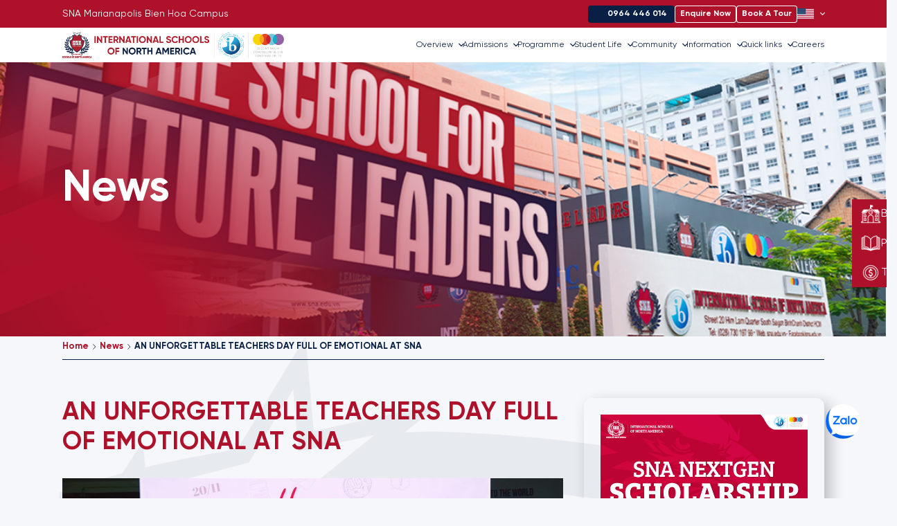

--- FILE ---
content_type: text/html; charset=UTF-8
request_url: https://sna.edu.vn/an-unforgettable-teachers-day-full-of-emotional-at-sna/
body_size: 29283
content:
<!DOCTYPE html>
<html lang="en-US" class="stm-site-loader" id="main_html">
<head>
<meta charset="UTF-8">
<!-- <meta name="viewport" content="width=device-width, initial-scale=1"> -->
<meta name="viewport" content="width=device-width, user-scalable=no">
<meta name="google-site-verification" content="-QFhekA4sKMdtrUOMXBjja1sJS9N5xh9_O_uK8d2xcU" />
<link rel="profile" href="http://gmpg.org/xfn/11">
<link rel="pingback" href="https://sna.edu.vn/xmlrpc.php">
<meta name='robots' content='index, follow, max-image-preview:large, max-snippet:-1, max-video-preview:-1' />
<style>img:is([sizes="auto" i], [sizes^="auto," i]) { contain-intrinsic-size: 3000px 1500px }</style>
<link rel="icon" href="https://sna.edu.vn/wp-content/uploads/2025/05/cropped-favicon-3-32x32.png" sizes="32x32">
<link rel="icon" href="https://sna.edu.vn/wp-content/uploads/2025/05/cropped-favicon-3-192x192.png" sizes="192x192">
<link rel="apple-touch-icon" href="https://sna.edu.vn/wp-content/uploads/2025/05/cropped-favicon-3-180x180.png">
<!-- This site is optimized with the Yoast SEO plugin v26.3 - https://yoast.com/wordpress/plugins/seo/ -->
<title>AN UNFORGETTABLE TEACHERS DAY FULL OF EMOTIONAL AT SNA | International Schools of North America - Trường Quốc Tế Bắc Mỹ</title>
<meta name="description" content="AN UNFORGETTABLE TEACHERS DAY FULL OF EMOTIONAL AT SNA |" />
<link rel="canonical" href="https://sna.edu.vn/an-unforgettable-teachers-day-full-of-emotional-at-sna/" />
<meta property="og:locale" content="en_US" />
<meta property="og:type" content="article" />
<meta property="og:title" content="AN UNFORGETTABLE TEACHERS DAY FULL OF EMOTIONAL AT SNA | International Schools of North America - Trường Quốc Tế Bắc Mỹ" />
<meta property="og:description" content="AN UNFORGETTABLE TEACHERS DAY FULL OF EMOTIONAL AT SNA |" />
<meta property="og:url" content="https://sna.edu.vn/an-unforgettable-teachers-day-full-of-emotional-at-sna/" />
<meta property="og:site_name" content="International Schools of North America - Trường Quốc Tế Bắc Mỹ" />
<meta property="article:published_time" content="2020-07-17T10:28:38+00:00" />
<meta property="article:modified_time" content="2025-07-09T04:46:56+00:00" />
<meta property="og:image" content="https://sna.edu.vn/wp-content/uploads/post/images/76695089_2475434515838915_8924210277445009408_o.jpg" />
<meta property="og:image:width" content="960" />
<meta property="og:image:height" content="639" />
<meta property="og:image:type" content="image/jpeg" />
<meta name="author" content="quocphong" />
<meta name="twitter:card" content="summary_large_image" />
<meta name="twitter:label1" content="Written by" />
<meta name="twitter:data1" content="quocphong" />
<meta name="twitter:label2" content="Est. reading time" />
<meta name="twitter:data2" content="1 minute" />
<script type="application/ld+json" class="yoast-schema-graph">{"@context":"https://schema.org","@graph":[{"@type":"Article","@id":"https://sna.edu.vn/an-unforgettable-teachers-day-full-of-emotional-at-sna/#article","isPartOf":{"@id":"https://sna.edu.vn/an-unforgettable-teachers-day-full-of-emotional-at-sna/"},"author":{"name":"quocphong","@id":"https://sna.edu.vn/#/schema/person/4fcdb4703b788ac2acb96d10f43fa4a7"},"headline":"AN UNFORGETTABLE TEACHERS DAY FULL OF EMOTIONAL AT SNA","datePublished":"2020-07-17T10:28:38+00:00","dateModified":"2025-07-09T04:46:56+00:00","mainEntityOfPage":{"@id":"https://sna.edu.vn/an-unforgettable-teachers-day-full-of-emotional-at-sna/"},"wordCount":174,"commentCount":0,"publisher":{"@id":"https://sna.edu.vn/#organization"},"image":{"@id":"https://sna.edu.vn/an-unforgettable-teachers-day-full-of-emotional-at-sna/#primaryimage"},"thumbnailUrl":"https://sna.edu.vn/wp-content/uploads/post/images/76695089_2475434515838915_8924210277445009408_o.jpg","articleSection":["News"],"inLanguage":"en-US","potentialAction":[{"@type":"CommentAction","name":"Comment","target":["https://sna.edu.vn/an-unforgettable-teachers-day-full-of-emotional-at-sna/#respond"]}]},{"@type":"WebPage","@id":"https://sna.edu.vn/an-unforgettable-teachers-day-full-of-emotional-at-sna/","url":"https://sna.edu.vn/an-unforgettable-teachers-day-full-of-emotional-at-sna/","name":"AN UNFORGETTABLE TEACHERS DAY FULL OF EMOTIONAL AT SNA | International Schools of North America - Trường Quốc Tế Bắc Mỹ","isPartOf":{"@id":"https://sna.edu.vn/#website"},"primaryImageOfPage":{"@id":"https://sna.edu.vn/an-unforgettable-teachers-day-full-of-emotional-at-sna/#primaryimage"},"image":{"@id":"https://sna.edu.vn/an-unforgettable-teachers-day-full-of-emotional-at-sna/#primaryimage"},"thumbnailUrl":"https://sna.edu.vn/wp-content/uploads/post/images/76695089_2475434515838915_8924210277445009408_o.jpg","datePublished":"2020-07-17T10:28:38+00:00","dateModified":"2025-07-09T04:46:56+00:00","description":"AN UNFORGETTABLE TEACHERS DAY FULL OF EMOTIONAL AT SNA |","breadcrumb":{"@id":"https://sna.edu.vn/an-unforgettable-teachers-day-full-of-emotional-at-sna/#breadcrumb"},"inLanguage":"en-US","potentialAction":[{"@type":"ReadAction","target":["https://sna.edu.vn/an-unforgettable-teachers-day-full-of-emotional-at-sna/"]}]},{"@type":"ImageObject","inLanguage":"en-US","@id":"https://sna.edu.vn/an-unforgettable-teachers-day-full-of-emotional-at-sna/#primaryimage","url":"https://sna.edu.vn/wp-content/uploads/post/images/76695089_2475434515838915_8924210277445009408_o.jpg","contentUrl":"https://sna.edu.vn/wp-content/uploads/post/images/76695089_2475434515838915_8924210277445009408_o.jpg","width":960,"height":639},{"@type":"BreadcrumbList","@id":"https://sna.edu.vn/an-unforgettable-teachers-day-full-of-emotional-at-sna/#breadcrumb","itemListElement":[{"@type":"ListItem","position":1,"name":"Home","item":"https://sna.edu.vn/"},{"@type":"ListItem","position":2,"name":"AN UNFORGETTABLE TEACHERS DAY FULL OF EMOTIONAL AT SNA"}]},{"@type":"WebSite","@id":"https://sna.edu.vn/#website","url":"https://sna.edu.vn/","name":"Trường Quốc Tế Bắc Mỹ","description":"SNA","publisher":{"@id":"https://sna.edu.vn/#organization"},"alternateName":"SNA","potentialAction":[{"@type":"SearchAction","target":{"@type":"EntryPoint","urlTemplate":"https://sna.edu.vn/?s={search_term_string}"},"query-input":{"@type":"PropertyValueSpecification","valueRequired":true,"valueName":"search_term_string"}}],"inLanguage":"en-US"},{"@type":"Organization","@id":"https://sna.edu.vn/#organization","name":"Trường Quốc Tế Bắc Mỹ","alternateName":"SNA","url":"https://sna.edu.vn/","logo":{"@type":"ImageObject","inLanguage":"en-US","@id":"https://sna.edu.vn/#/schema/logo/image/","url":"https://sna.edu.vn/wp-content/uploads/2025/01/logo.svg","contentUrl":"https://sna.edu.vn/wp-content/uploads/2025/01/logo.svg","width":1,"height":1,"caption":"Trường Quốc Tế Bắc Mỹ"},"image":{"@id":"https://sna.edu.vn/#/schema/logo/image/"}},{"@type":"Person","@id":"https://sna.edu.vn/#/schema/person/4fcdb4703b788ac2acb96d10f43fa4a7","name":"quocphong","image":{"@type":"ImageObject","inLanguage":"en-US","@id":"https://sna.edu.vn/#/schema/person/image/","url":"https://secure.gravatar.com/avatar/435c2a79bfd80a4c90fdfeee9d18de9441fb49a05321b4616e5eb79808daf623?s=96&d=robohash&r=g","contentUrl":"https://secure.gravatar.com/avatar/435c2a79bfd80a4c90fdfeee9d18de9441fb49a05321b4616e5eb79808daf623?s=96&d=robohash&r=g","caption":"quocphong"},"url":"https://sna.edu.vn/author/quocphong/"}]}</script>
<!-- / Yoast SEO plugin. -->
<link rel='dns-prefetch' href='//cdn.jsdelivr.net' />
<link rel='dns-prefetch' href='//fonts.googleapis.com' />
<link rel="alternate" type="application/rss+xml" title="International Schools of North America - Trường Quốc Tế Bắc Mỹ &raquo; Feed" href="https://sna.edu.vn/feed/" />
<link rel="alternate" type="application/rss+xml" title="International Schools of North America - Trường Quốc Tế Bắc Mỹ &raquo; Comments Feed" href="https://sna.edu.vn/comments/feed/" />
<link rel="alternate" type="application/rss+xml" title="International Schools of North America - Trường Quốc Tế Bắc Mỹ &raquo; AN UNFORGETTABLE TEACHERS DAY FULL OF EMOTIONAL AT SNA Comments Feed" href="https://sna.edu.vn/an-unforgettable-teachers-day-full-of-emotional-at-sna/feed/" />
<script type="text/javascript">var $TS_VCSC_CurrentPluginRelease = "5.6.1";var $TS_VCSC_CurrentComposerRelease = "8.2";var $TS_VCSC_Lightbox_Activated = true;var $TS_VCSC_Lightbox_Thumbs = "bottom";var $TS_VCSC_Lightbox_Thumbsize = 50;var $TS_VCSC_Lightbox_Animation = "random";var $TS_VCSC_Lightbox_Captions = "data-title";var $TS_VCSC_Lightbox_Closer = true;var $TS_VCSC_Lightbox_Durations = 5000;var $TS_VCSC_Lightbox_Share = false;var $TS_VCSC_Lightbox_Save = false;var $TS_VCSC_Lightbox_LoadAPIs = true;var $TS_VCSC_Lightbox_Social = "fb,tw,gp,pin";var $TS_VCSC_Lightbox_NoTouch = false;var $TS_VCSC_Lightbox_BGClose = true;var $TS_VCSC_Lightbox_NoHashes = true;var $TS_VCSC_Lightbox_Keyboard = true;var $TS_VCSC_Lightbox_FullScreen = true;var $TS_VCSC_Lightbox_Zoom = true;var $TS_VCSC_Lightbox_FXSpeed = 300;var $TS_VCSC_Lightbox_Scheme = "dark";var $TS_VCSC_Lightbox_Controls = "circle";var $TS_VCSC_Lightbox_URLColor = false;var $TS_VCSC_Lightbox_Backlight = "#ffffff";var $TS_VCSC_Lightbox_UseColor = false;var $TS_VCSC_Lightbox_Overlay = "#000000";var $TS_VCSC_Lightbox_Background = "";var $TS_VCSC_Lightbox_Repeat = "no-repeat";var $TS_VCSC_Lightbox_Noise = "";var $TS_VCSC_Lightbox_CORS = false;var $TS_VCSC_Lightbox_Tapping = true;var $TS_VCSC_Lightbox_ScrollBlock = "js";var $TS_VCSC_Lightbox_Protection = "none";var $TS_VCSC_Lightbox_HistoryClose = false;var $TS_VCSC_Lightbox_CustomScroll = true;var $TS_VCSC_Lightbox_HomeURL = "https://sna.edu.vn";var $TS_VCSC_Lightbox_LastScroll = 0;var $TS_VCSC_Lightbox_Showing = false;var $TS_VCSC_Lightbox_PrettyPhoto = false;var $TS_VCSC_Lightbox_AttachAllOther = false;var $TS_VCSC_Hammer_ReleaseNew = true;</script><script type="text/javascript">
/* <![CDATA[ */
window._wpemojiSettings = {"baseUrl":"https:\/\/s.w.org\/images\/core\/emoji\/16.0.1\/72x72\/","ext":".png","svgUrl":"https:\/\/s.w.org\/images\/core\/emoji\/16.0.1\/svg\/","svgExt":".svg","source":{"concatemoji":"https:\/\/sna.edu.vn\/wp-includes\/js\/wp-emoji-release.min.js?ver=6.8.3"}};
/*! This file is auto-generated */
!function(s,n){var o,i,e;function c(e){try{var t={supportTests:e,timestamp:(new Date).valueOf()};sessionStorage.setItem(o,JSON.stringify(t))}catch(e){}}function p(e,t,n){e.clearRect(0,0,e.canvas.width,e.canvas.height),e.fillText(t,0,0);var t=new Uint32Array(e.getImageData(0,0,e.canvas.width,e.canvas.height).data),a=(e.clearRect(0,0,e.canvas.width,e.canvas.height),e.fillText(n,0,0),new Uint32Array(e.getImageData(0,0,e.canvas.width,e.canvas.height).data));return t.every(function(e,t){return e===a[t]})}function u(e,t){e.clearRect(0,0,e.canvas.width,e.canvas.height),e.fillText(t,0,0);for(var n=e.getImageData(16,16,1,1),a=0;a<n.data.length;a++)if(0!==n.data[a])return!1;return!0}function f(e,t,n,a){switch(t){case"flag":return n(e,"\ud83c\udff3\ufe0f\u200d\u26a7\ufe0f","\ud83c\udff3\ufe0f\u200b\u26a7\ufe0f")?!1:!n(e,"\ud83c\udde8\ud83c\uddf6","\ud83c\udde8\u200b\ud83c\uddf6")&&!n(e,"\ud83c\udff4\udb40\udc67\udb40\udc62\udb40\udc65\udb40\udc6e\udb40\udc67\udb40\udc7f","\ud83c\udff4\u200b\udb40\udc67\u200b\udb40\udc62\u200b\udb40\udc65\u200b\udb40\udc6e\u200b\udb40\udc67\u200b\udb40\udc7f");case"emoji":return!a(e,"\ud83e\udedf")}return!1}function g(e,t,n,a){var r="undefined"!=typeof WorkerGlobalScope&&self instanceof WorkerGlobalScope?new OffscreenCanvas(300,150):s.createElement("canvas"),o=r.getContext("2d",{willReadFrequently:!0}),i=(o.textBaseline="top",o.font="600 32px Arial",{});return e.forEach(function(e){i[e]=t(o,e,n,a)}),i}function t(e){var t=s.createElement("script");t.src=e,t.defer=!0,s.head.appendChild(t)}"undefined"!=typeof Promise&&(o="wpEmojiSettingsSupports",i=["flag","emoji"],n.supports={everything:!0,everythingExceptFlag:!0},e=new Promise(function(e){s.addEventListener("DOMContentLoaded",e,{once:!0})}),new Promise(function(t){var n=function(){try{var e=JSON.parse(sessionStorage.getItem(o));if("object"==typeof e&&"number"==typeof e.timestamp&&(new Date).valueOf()<e.timestamp+604800&&"object"==typeof e.supportTests)return e.supportTests}catch(e){}return null}();if(!n){if("undefined"!=typeof Worker&&"undefined"!=typeof OffscreenCanvas&&"undefined"!=typeof URL&&URL.createObjectURL&&"undefined"!=typeof Blob)try{var e="postMessage("+g.toString()+"("+[JSON.stringify(i),f.toString(),p.toString(),u.toString()].join(",")+"));",a=new Blob([e],{type:"text/javascript"}),r=new Worker(URL.createObjectURL(a),{name:"wpTestEmojiSupports"});return void(r.onmessage=function(e){c(n=e.data),r.terminate(),t(n)})}catch(e){}c(n=g(i,f,p,u))}t(n)}).then(function(e){for(var t in e)n.supports[t]=e[t],n.supports.everything=n.supports.everything&&n.supports[t],"flag"!==t&&(n.supports.everythingExceptFlag=n.supports.everythingExceptFlag&&n.supports[t]);n.supports.everythingExceptFlag=n.supports.everythingExceptFlag&&!n.supports.flag,n.DOMReady=!1,n.readyCallback=function(){n.DOMReady=!0}}).then(function(){return e}).then(function(){var e;n.supports.everything||(n.readyCallback(),(e=n.source||{}).concatemoji?t(e.concatemoji):e.wpemoji&&e.twemoji&&(t(e.twemoji),t(e.wpemoji)))}))}((window,document),window._wpemojiSettings);
/* ]]> */
</script>
<style id='wp-emoji-styles-inline-css' type='text/css'>
img.wp-smiley, img.emoji {
display: inline !important;
border: none !important;
box-shadow: none !important;
height: 1em !important;
width: 1em !important;
margin: 0 0.07em !important;
vertical-align: -0.1em !important;
background: none !important;
padding: 0 !important;
}
</style>
<link rel='stylesheet' id='wp-block-library-css' href='https://sna.edu.vn/wp-includes/css/dist/block-library/style.min.css?ver=6.8.3' type='text/css' media='all' />
<style id='classic-theme-styles-inline-css' type='text/css'>
/*! This file is auto-generated */
.wp-block-button__link{color:#fff;background-color:#32373c;border-radius:9999px;box-shadow:none;text-decoration:none;padding:calc(.667em + 2px) calc(1.333em + 2px);font-size:1.125em}.wp-block-file__button{background:#32373c;color:#fff;text-decoration:none}
</style>
<link rel='stylesheet' id='wp-components-css' href='https://sna.edu.vn/wp-includes/css/dist/components/style.min.css?ver=6.8.3' type='text/css' media='all' />
<link rel='stylesheet' id='wp-preferences-css' href='https://sna.edu.vn/wp-includes/css/dist/preferences/style.min.css?ver=6.8.3' type='text/css' media='all' />
<link rel='stylesheet' id='wp-block-editor-css' href='https://sna.edu.vn/wp-includes/css/dist/block-editor/style.min.css?ver=6.8.3' type='text/css' media='all' />
<link rel='stylesheet' id='popup-maker-block-library-style-css' href='https://sna.edu.vn/wp-content/plugins/popup-maker/dist/packages/block-library-style.css?ver=dbea705cfafe089d65f1' type='text/css' media='all' />
<style id='global-styles-inline-css' type='text/css'>
:root{--wp--preset--aspect-ratio--square: 1;--wp--preset--aspect-ratio--4-3: 4/3;--wp--preset--aspect-ratio--3-4: 3/4;--wp--preset--aspect-ratio--3-2: 3/2;--wp--preset--aspect-ratio--2-3: 2/3;--wp--preset--aspect-ratio--16-9: 16/9;--wp--preset--aspect-ratio--9-16: 9/16;--wp--preset--color--black: #000000;--wp--preset--color--cyan-bluish-gray: #abb8c3;--wp--preset--color--white: #ffffff;--wp--preset--color--pale-pink: #f78da7;--wp--preset--color--vivid-red: #cf2e2e;--wp--preset--color--luminous-vivid-orange: #ff6900;--wp--preset--color--luminous-vivid-amber: #fcb900;--wp--preset--color--light-green-cyan: #7bdcb5;--wp--preset--color--vivid-green-cyan: #00d084;--wp--preset--color--pale-cyan-blue: #8ed1fc;--wp--preset--color--vivid-cyan-blue: #0693e3;--wp--preset--color--vivid-purple: #9b51e0;--wp--preset--gradient--vivid-cyan-blue-to-vivid-purple: linear-gradient(135deg,rgba(6,147,227,1) 0%,rgb(155,81,224) 100%);--wp--preset--gradient--light-green-cyan-to-vivid-green-cyan: linear-gradient(135deg,rgb(122,220,180) 0%,rgb(0,208,130) 100%);--wp--preset--gradient--luminous-vivid-amber-to-luminous-vivid-orange: linear-gradient(135deg,rgba(252,185,0,1) 0%,rgba(255,105,0,1) 100%);--wp--preset--gradient--luminous-vivid-orange-to-vivid-red: linear-gradient(135deg,rgba(255,105,0,1) 0%,rgb(207,46,46) 100%);--wp--preset--gradient--very-light-gray-to-cyan-bluish-gray: linear-gradient(135deg,rgb(238,238,238) 0%,rgb(169,184,195) 100%);--wp--preset--gradient--cool-to-warm-spectrum: linear-gradient(135deg,rgb(74,234,220) 0%,rgb(151,120,209) 20%,rgb(207,42,186) 40%,rgb(238,44,130) 60%,rgb(251,105,98) 80%,rgb(254,248,76) 100%);--wp--preset--gradient--blush-light-purple: linear-gradient(135deg,rgb(255,206,236) 0%,rgb(152,150,240) 100%);--wp--preset--gradient--blush-bordeaux: linear-gradient(135deg,rgb(254,205,165) 0%,rgb(254,45,45) 50%,rgb(107,0,62) 100%);--wp--preset--gradient--luminous-dusk: linear-gradient(135deg,rgb(255,203,112) 0%,rgb(199,81,192) 50%,rgb(65,88,208) 100%);--wp--preset--gradient--pale-ocean: linear-gradient(135deg,rgb(255,245,203) 0%,rgb(182,227,212) 50%,rgb(51,167,181) 100%);--wp--preset--gradient--electric-grass: linear-gradient(135deg,rgb(202,248,128) 0%,rgb(113,206,126) 100%);--wp--preset--gradient--midnight: linear-gradient(135deg,rgb(2,3,129) 0%,rgb(40,116,252) 100%);--wp--preset--font-size--small: 13px;--wp--preset--font-size--medium: 20px;--wp--preset--font-size--large: 36px;--wp--preset--font-size--x-large: 42px;--wp--preset--spacing--20: 0.44rem;--wp--preset--spacing--30: 0.67rem;--wp--preset--spacing--40: 1rem;--wp--preset--spacing--50: 1.5rem;--wp--preset--spacing--60: 2.25rem;--wp--preset--spacing--70: 3.38rem;--wp--preset--spacing--80: 5.06rem;--wp--preset--shadow--natural: 6px 6px 9px rgba(0, 0, 0, 0.2);--wp--preset--shadow--deep: 12px 12px 50px rgba(0, 0, 0, 0.4);--wp--preset--shadow--sharp: 6px 6px 0px rgba(0, 0, 0, 0.2);--wp--preset--shadow--outlined: 6px 6px 0px -3px rgba(255, 255, 255, 1), 6px 6px rgba(0, 0, 0, 1);--wp--preset--shadow--crisp: 6px 6px 0px rgba(0, 0, 0, 1);}:where(.is-layout-flex){gap: 0.5em;}:where(.is-layout-grid){gap: 0.5em;}body .is-layout-flex{display: flex;}.is-layout-flex{flex-wrap: wrap;align-items: center;}.is-layout-flex > :is(*, div){margin: 0;}body .is-layout-grid{display: grid;}.is-layout-grid > :is(*, div){margin: 0;}:where(.wp-block-columns.is-layout-flex){gap: 2em;}:where(.wp-block-columns.is-layout-grid){gap: 2em;}:where(.wp-block-post-template.is-layout-flex){gap: 1.25em;}:where(.wp-block-post-template.is-layout-grid){gap: 1.25em;}.has-black-color{color: var(--wp--preset--color--black) !important;}.has-cyan-bluish-gray-color{color: var(--wp--preset--color--cyan-bluish-gray) !important;}.has-white-color{color: var(--wp--preset--color--white) !important;}.has-pale-pink-color{color: var(--wp--preset--color--pale-pink) !important;}.has-vivid-red-color{color: var(--wp--preset--color--vivid-red) !important;}.has-luminous-vivid-orange-color{color: var(--wp--preset--color--luminous-vivid-orange) !important;}.has-luminous-vivid-amber-color{color: var(--wp--preset--color--luminous-vivid-amber) !important;}.has-light-green-cyan-color{color: var(--wp--preset--color--light-green-cyan) !important;}.has-vivid-green-cyan-color{color: var(--wp--preset--color--vivid-green-cyan) !important;}.has-pale-cyan-blue-color{color: var(--wp--preset--color--pale-cyan-blue) !important;}.has-vivid-cyan-blue-color{color: var(--wp--preset--color--vivid-cyan-blue) !important;}.has-vivid-purple-color{color: var(--wp--preset--color--vivid-purple) !important;}.has-black-background-color{background-color: var(--wp--preset--color--black) !important;}.has-cyan-bluish-gray-background-color{background-color: var(--wp--preset--color--cyan-bluish-gray) !important;}.has-white-background-color{background-color: var(--wp--preset--color--white) !important;}.has-pale-pink-background-color{background-color: var(--wp--preset--color--pale-pink) !important;}.has-vivid-red-background-color{background-color: var(--wp--preset--color--vivid-red) !important;}.has-luminous-vivid-orange-background-color{background-color: var(--wp--preset--color--luminous-vivid-orange) !important;}.has-luminous-vivid-amber-background-color{background-color: var(--wp--preset--color--luminous-vivid-amber) !important;}.has-light-green-cyan-background-color{background-color: var(--wp--preset--color--light-green-cyan) !important;}.has-vivid-green-cyan-background-color{background-color: var(--wp--preset--color--vivid-green-cyan) !important;}.has-pale-cyan-blue-background-color{background-color: var(--wp--preset--color--pale-cyan-blue) !important;}.has-vivid-cyan-blue-background-color{background-color: var(--wp--preset--color--vivid-cyan-blue) !important;}.has-vivid-purple-background-color{background-color: var(--wp--preset--color--vivid-purple) !important;}.has-black-border-color{border-color: var(--wp--preset--color--black) !important;}.has-cyan-bluish-gray-border-color{border-color: var(--wp--preset--color--cyan-bluish-gray) !important;}.has-white-border-color{border-color: var(--wp--preset--color--white) !important;}.has-pale-pink-border-color{border-color: var(--wp--preset--color--pale-pink) !important;}.has-vivid-red-border-color{border-color: var(--wp--preset--color--vivid-red) !important;}.has-luminous-vivid-orange-border-color{border-color: var(--wp--preset--color--luminous-vivid-orange) !important;}.has-luminous-vivid-amber-border-color{border-color: var(--wp--preset--color--luminous-vivid-amber) !important;}.has-light-green-cyan-border-color{border-color: var(--wp--preset--color--light-green-cyan) !important;}.has-vivid-green-cyan-border-color{border-color: var(--wp--preset--color--vivid-green-cyan) !important;}.has-pale-cyan-blue-border-color{border-color: var(--wp--preset--color--pale-cyan-blue) !important;}.has-vivid-cyan-blue-border-color{border-color: var(--wp--preset--color--vivid-cyan-blue) !important;}.has-vivid-purple-border-color{border-color: var(--wp--preset--color--vivid-purple) !important;}.has-vivid-cyan-blue-to-vivid-purple-gradient-background{background: var(--wp--preset--gradient--vivid-cyan-blue-to-vivid-purple) !important;}.has-light-green-cyan-to-vivid-green-cyan-gradient-background{background: var(--wp--preset--gradient--light-green-cyan-to-vivid-green-cyan) !important;}.has-luminous-vivid-amber-to-luminous-vivid-orange-gradient-background{background: var(--wp--preset--gradient--luminous-vivid-amber-to-luminous-vivid-orange) !important;}.has-luminous-vivid-orange-to-vivid-red-gradient-background{background: var(--wp--preset--gradient--luminous-vivid-orange-to-vivid-red) !important;}.has-very-light-gray-to-cyan-bluish-gray-gradient-background{background: var(--wp--preset--gradient--very-light-gray-to-cyan-bluish-gray) !important;}.has-cool-to-warm-spectrum-gradient-background{background: var(--wp--preset--gradient--cool-to-warm-spectrum) !important;}.has-blush-light-purple-gradient-background{background: var(--wp--preset--gradient--blush-light-purple) !important;}.has-blush-bordeaux-gradient-background{background: var(--wp--preset--gradient--blush-bordeaux) !important;}.has-luminous-dusk-gradient-background{background: var(--wp--preset--gradient--luminous-dusk) !important;}.has-pale-ocean-gradient-background{background: var(--wp--preset--gradient--pale-ocean) !important;}.has-electric-grass-gradient-background{background: var(--wp--preset--gradient--electric-grass) !important;}.has-midnight-gradient-background{background: var(--wp--preset--gradient--midnight) !important;}.has-small-font-size{font-size: var(--wp--preset--font-size--small) !important;}.has-medium-font-size{font-size: var(--wp--preset--font-size--medium) !important;}.has-large-font-size{font-size: var(--wp--preset--font-size--large) !important;}.has-x-large-font-size{font-size: var(--wp--preset--font-size--x-large) !important;}
:where(.wp-block-post-template.is-layout-flex){gap: 1.25em;}:where(.wp-block-post-template.is-layout-grid){gap: 1.25em;}
:where(.wp-block-columns.is-layout-flex){gap: 2em;}:where(.wp-block-columns.is-layout-grid){gap: 2em;}
:root :where(.wp-block-pullquote){font-size: 1.5em;line-height: 1.6;}
</style>
<link rel='stylesheet' id='lvca-animate-styles-css' href='https://sna.edu.vn/wp-content/plugins/addons-for-visual-composer/assets/css/animate.css?ver=3.9.2' type='text/css' media='all' />
<link rel='stylesheet' id='lvca-frontend-styles-css' href='https://sna.edu.vn/wp-content/plugins/addons-for-visual-composer/assets/css/lvca-frontend.css?ver=3.9.2' type='text/css' media='all' />
<link rel='stylesheet' id='lvca-icomoon-styles-css' href='https://sna.edu.vn/wp-content/plugins/addons-for-visual-composer/assets/css/icomoon.css?ver=3.9.2' type='text/css' media='all' />
<link rel='stylesheet' id='lvca-accordion-css' href='https://sna.edu.vn/wp-content/plugins/addons-for-visual-composer/includes/addons/accordion/css/style.css?ver=3.9.2' type='text/css' media='all' />
<link rel='stylesheet' id='lvca-slick-css' href='https://sna.edu.vn/wp-content/plugins/addons-for-visual-composer/assets/css/slick.css?ver=3.9.2' type='text/css' media='all' />
<link rel='stylesheet' id='lvca-carousel-css' href='https://sna.edu.vn/wp-content/plugins/addons-for-visual-composer/includes/addons/carousel/css/style.css?ver=3.9.2' type='text/css' media='all' />
<link rel='stylesheet' id='lvca-clients-css' href='https://sna.edu.vn/wp-content/plugins/addons-for-visual-composer/includes/addons/clients/css/style.css?ver=3.9.2' type='text/css' media='all' />
<link rel='stylesheet' id='lvca-heading-css' href='https://sna.edu.vn/wp-content/plugins/addons-for-visual-composer/includes/addons/heading/css/style.css?ver=3.9.2' type='text/css' media='all' />
<link rel='stylesheet' id='lvca-odometers-css' href='https://sna.edu.vn/wp-content/plugins/addons-for-visual-composer/includes/addons/odometers/css/style.css?ver=3.9.2' type='text/css' media='all' />
<link rel='stylesheet' id='lvca-piecharts-css' href='https://sna.edu.vn/wp-content/plugins/addons-for-visual-composer/includes/addons/piecharts/css/style.css?ver=3.9.2' type='text/css' media='all' />
<link rel='stylesheet' id='lvca-posts-carousel-css' href='https://sna.edu.vn/wp-content/plugins/addons-for-visual-composer/includes/addons/posts-carousel/css/style.css?ver=3.9.2' type='text/css' media='all' />
<link rel='stylesheet' id='lvca-pricing-table-css' href='https://sna.edu.vn/wp-content/plugins/addons-for-visual-composer/includes/addons/pricing-table/css/style.css?ver=3.9.2' type='text/css' media='all' />
<link rel='stylesheet' id='lvca-services-css' href='https://sna.edu.vn/wp-content/plugins/addons-for-visual-composer/includes/addons/services/css/style.css?ver=3.9.2' type='text/css' media='all' />
<link rel='stylesheet' id='lvca-stats-bar-css' href='https://sna.edu.vn/wp-content/plugins/addons-for-visual-composer/includes/addons/stats-bar/css/style.css?ver=3.9.2' type='text/css' media='all' />
<link rel='stylesheet' id='lvca-tabs-css' href='https://sna.edu.vn/wp-content/plugins/addons-for-visual-composer/includes/addons/tabs/css/style.css?ver=3.9.2' type='text/css' media='all' />
<link rel='stylesheet' id='lvca-team-members-css' href='https://sna.edu.vn/wp-content/plugins/addons-for-visual-composer/includes/addons/team/css/style.css?ver=3.9.2' type='text/css' media='all' />
<link rel='stylesheet' id='lvca-testimonials-css' href='https://sna.edu.vn/wp-content/plugins/addons-for-visual-composer/includes/addons/testimonials/css/style.css?ver=3.9.2' type='text/css' media='all' />
<link rel='stylesheet' id='lvca-flexslider-css' href='https://sna.edu.vn/wp-content/plugins/addons-for-visual-composer/assets/css/flexslider.css?ver=3.9.2' type='text/css' media='all' />
<link rel='stylesheet' id='lvca-testimonials-slider-css' href='https://sna.edu.vn/wp-content/plugins/addons-for-visual-composer/includes/addons/testimonials-slider/css/style.css?ver=3.9.2' type='text/css' media='all' />
<link rel='stylesheet' id='lvca-portfolio-css' href='https://sna.edu.vn/wp-content/plugins/addons-for-visual-composer/includes/addons/portfolio/css/style.css?ver=3.9.2' type='text/css' media='all' />
<link rel='stylesheet' id='megamenu-css' href='https://sna.edu.vn/wp-content/uploads/maxmegamenu/style_en_us.css?ver=def4e4' type='text/css' media='all' />
<link rel='stylesheet' id='dashicons-css' href='https://sna.edu.vn/wp-includes/css/dashicons.min.css?ver=6.8.3' type='text/css' media='all' />
<link rel='stylesheet' id='select2-css-css' href='https://cdn.jsdelivr.net/npm/select2@4.1.0-rc.0/dist/css/select2.min.css?ver=6.8.3' type='text/css' media='all' />
<link rel='stylesheet' id='wpdreams-asl-basic-css' href='https://sna.edu.vn/wp-content/plugins/ajax-search-lite/css/style.basic.css?ver=4.13.4' type='text/css' media='all' />
<style id='wpdreams-asl-basic-inline-css' type='text/css'>
div[id*='ajaxsearchlitesettings'].searchsettings .asl_option_inner label {
font-size: 0px !important;
color: rgba(0, 0, 0, 0);
}
div[id*='ajaxsearchlitesettings'].searchsettings .asl_option_inner label:after {
font-size: 11px !important;
position: absolute;
top: 0;
left: 0;
z-index: 1;
}
.asl_w_container {
width: 100%;
margin: 0px 0px 0px 0px;
min-width: 200px;
}
div[id*='ajaxsearchlite'].asl_m {
width: 100%;
}
div[id*='ajaxsearchliteres'].wpdreams_asl_results div.resdrg span.highlighted {
font-weight: bold;
color: rgba(217, 49, 43, 1);
background-color: rgba(238, 238, 238, 1);
}
div[id*='ajaxsearchliteres'].wpdreams_asl_results .results img.asl_image {
width: 70px;
height: 70px;
object-fit: cover;
}
div[id*='ajaxsearchlite'].asl_r .results {
max-height: none;
}
div[id*='ajaxsearchlite'].asl_r {
position: absolute;
}
.asl_w, .asl_w * {font-family:&quot;SVN -Gilroy&quot; !important;}
.asl_m input[type=search]::placeholder{font-family:&quot;SVN -Gilroy&quot; !important;}
.asl_m input[type=search]::-webkit-input-placeholder{font-family:&quot;SVN -Gilroy&quot; !important;}
.asl_m input[type=search]::-moz-placeholder{font-family:&quot;SVN -Gilroy&quot; !important;}
.asl_m input[type=search]:-ms-input-placeholder{font-family:&quot;SVN -Gilroy&quot; !important;}
div.asl_m.asl_w {
border:1px solid rgb(0, 0, 0) !important;border-radius:1px 1px 1px 1px !important;
box-shadow: none !important;
}
div.asl_m.asl_w .probox {border: none !important;}
div.asl_r.asl_w.vertical .results .item::after {
display: block;
position: absolute;
bottom: 0;
content: '';
height: 1px;
width: 100%;
background: #D8D8D8;
}
div.asl_r.asl_w.vertical .results .item.asl_last_item::after {
display: none;
}
</style>
<link rel='stylesheet' id='wpdreams-asl-instance-css' href='https://sna.edu.vn/wp-content/plugins/ajax-search-lite/css/style-underline.css?ver=4.13.4' type='text/css' media='all' />
<link rel='stylesheet' id='dearpdf-style-css' href='https://sna.edu.vn/wp-content/plugins/dearpdf-lite/assets/css/dearpdf.min.css?ver=1.2.62' type='text/css' media='all' />
<link rel='stylesheet' id='stm_default_google_font-css' href='https://fonts.googleapis.com/css?family=Open+Sans%3A100%2C200%2C300%2C400%2C400i%2C500%2C600%2C700%2C800%2C900%7CExo%3A100%2C200%2C300%2C400%2C400i%2C500%2C600%2C700%2C800%2C900%7CExo%3A100%2C200%2C300%2C400%2C400i%2C500%2C600%2C700%2C800%2C900&#038;ver=3.4.8#038;subset=latin%2Clatin-ext' type='text/css' media='all' />
<link rel='stylesheet' id='pearl-theme-styles-css' href='https://sna.edu.vn/wp-content/themes/pearl/assets/css/app.css?ver=3.4.8' type='text/css' media='all' />
<link rel='stylesheet' id='pearl-theme-custom-styles-css' href='https://sna.edu.vn/wp-content/uploads/stm_uploads/skin-custom.css?ver=1259' type='text/css' media='all' />
<link rel='stylesheet' id='fontawesome-css' href='https://sna.edu.vn/wp-content/themes/pearl/assets/vendor/font-awesome.min.css?ver=3.4.8' type='text/css' media='all' />
<link rel='stylesheet' id='vc_font_awesome_5_shims-css' href='https://sna.edu.vn/wp-content/plugins/js_composer/assets/lib/vendor/node_modules/@fortawesome/fontawesome-free/css/v4-shims.min.css?ver=8.2' type='text/css' media='all' />
<link rel='stylesheet' id='vc_font_awesome_5-css' href='https://sna.edu.vn/wp-content/plugins/js_composer/assets/lib/vendor/node_modules/@fortawesome/fontawesome-free/css/all.min.css?ver=8.2' type='text/css' media='all' />
<link rel='stylesheet' id='pearl-buttons-style-css' href='https://sna.edu.vn/wp-content/themes/pearl/assets/css/buttons/styles/style_7.css?ver=3.4.8' type='text/css' media='all' />
<link rel='stylesheet' id='pearl-sidebars-style-css' href='https://sna.edu.vn/wp-content/themes/pearl/assets/css/sidebar/style_1.css?ver=3.4.8' type='text/css' media='all' />
<link rel='stylesheet' id='pearl-forms-style-css' href='https://sna.edu.vn/wp-content/themes/pearl/assets/css/form/style_1.css?ver=3.4.8' type='text/css' media='all' />
<link rel='stylesheet' id='pearl-blockquote-style-css' href='https://sna.edu.vn/wp-content/themes/pearl/assets/css/blockquote/style_3.css?ver=3.4.8' type='text/css' media='all' />
<link rel='stylesheet' id='pearl-post-style-css' href='https://sna.edu.vn/wp-content/themes/pearl/assets/css/post/style_21.css?ver=3.4.8' type='text/css' media='all' />
<link rel='stylesheet' id='pearl-pagination-style-css' href='https://sna.edu.vn/wp-content/themes/pearl/assets/css/pagination/style_12.css?ver=3.4.8' type='text/css' media='all' />
<link rel='stylesheet' id='pearl-list-style-css' href='https://sna.edu.vn/wp-content/themes/pearl/assets/css/lists/style_1.css?ver=3.4.8' type='text/css' media='all' />
<link rel='stylesheet' id='pearl-tabs-style-css' href='https://sna.edu.vn/wp-content/themes/pearl/assets/css/tabs/style_2.css?ver=3.4.8' type='text/css' media='all' />
<link rel='stylesheet' id='pearl-tour-style-css' href='https://sna.edu.vn/wp-content/themes/pearl/assets/css/tour/style_1.css?ver=3.4.8' type='text/css' media='all' />
<link rel='stylesheet' id='pearl-accordions-style-css' href='https://sna.edu.vn/wp-content/themes/pearl/assets/css/accordion/style_1.css?ver=3.4.8' type='text/css' media='all' />
<link rel='stylesheet' id='bootstrap-datepicker3-css' href='https://sna.edu.vn/wp-content/themes/pearl/assets/css/vendors/bootstrap-datepicker3.css?ver=3.4.8' type='text/css' media='all' />
<link rel='stylesheet' id='pearl-header-style-css' href='https://sna.edu.vn/wp-content/themes/pearl/assets/css/header/style_1.css?ver=3.4.8' type='text/css' media='all' />
<link rel='stylesheet' id='pearl-footer-style-css' href='https://sna.edu.vn/wp-content/themes/pearl/assets/css/footer/style_1.css?ver=3.4.8' type='text/css' media='all' />
<link rel='stylesheet' id='pearl-titlebox-style-css' href='https://sna.edu.vn/wp-content/themes/pearl/assets/css/titlebox/style_1.css?ver=3.4.8' type='text/css' media='all' />
<link rel='stylesheet' id='mediaelement-css' href='https://sna.edu.vn/wp-includes/js/mediaelement/mediaelementplayer-legacy.min.css?ver=4.2.17' type='text/css' media='all' />
<link rel='stylesheet' id='stm_player.css-css' href='https://sna.edu.vn/wp-content/themes/pearl/assets/css/player/player.css?ver=3.4.8' type='text/css' media='all' />
<link rel='stylesheet' id='ultimate-css-css' href='https://sna.edu.vn/wp-content/plugins/Ultimate_VC_Addons/assets/min-css/ultimate.min.css?ver=3.20.0' type='text/css' media='all' />
<link rel='stylesheet' id='swiper-css-css' href='https://sna.edu.vn/wp-content/themes/pearl/assets/vendor/swiper-bundle.min.css?ver=6.8.3' type='text/css' media='all' />
<link rel='stylesheet' id='micromodal-css-css' href='https://sna.edu.vn/wp-content/themes/pearl/assets/vendor/micromodal.min.css?ver=6.8.3' type='text/css' media='all' />
<link rel='stylesheet' id='fancybox-css-css' href='https://sna.edu.vn/wp-content/themes/pearl/assets/vendor/fancybox.css?ver=6.8.3' type='text/css' media='all' />
<link rel='stylesheet' id='SNA_global-css-css' href='https://sna.edu.vn/wp-content/themes/pearl/assets/css/SNA_global.css?ver=6.8.3' type='text/css' media='all' />
<link rel='stylesheet' id='stylesheet-css-css' href='https://sna.edu.vn/wp-content/themes/pearl/assets/fonts/stylesheet.css?ver=6.8.3' type='text/css' media='all' />
<link rel='stylesheet' id='SNA_global_TL-css-css' href='https://sna.edu.vn/wp-content/themes/pearl/assets/css/SNA_global_TL.css?ver=6.8.3' type='text/css' media='all' />
<link rel='stylesheet' id='flatpickr-css-css' href='https://sna.edu.vn/wp-content/themes/pearl/assets/vendor/flatpickr.min.css?ver=6.8.3' type='text/css' media='all' />
<link rel='stylesheet' id='SNA_mega_menu-css-css' href='https://sna.edu.vn/wp-content/themes/pearl/assets/css/SNA_mega_menu.css?ver=6.8.3' type='text/css' media='all' />
<link rel='stylesheet' id='sna-post-builder-style-css' href='https://sna.edu.vn/wp-content/themes/pearl/assets/css/SNA_post_detail.css?ver=1754644106' type='text/css' media='all' />
<link rel='stylesheet' id='SNA_ldp_post-css' href='https://sna.edu.vn/wp-content/themes/pearl/assets/css/SNA_ldp_post.css?ver=1768916977' type='text/css' media='all' />
<link rel='stylesheet' id='bsf-Defaults-css' href='https://sna.edu.vn/wp-content/uploads/smile_fonts/Defaults/Defaults.css?ver=3.20.0' type='text/css' media='all' />
<!--n2css--><!--n2js--><script type="text/javascript" src="https://sna.edu.vn/wp-includes/js/jquery/jquery.min.js?ver=3.7.1" id="jquery-core-js"></script>
<script type="text/javascript" src="https://sna.edu.vn/wp-includes/js/jquery/jquery-migrate.min.js?ver=3.4.1" id="jquery-migrate-js"></script>
<script type="text/javascript" src="https://sna.edu.vn/wp-content/plugins/addons-for-visual-composer/assets/js/jquery.waypoints.min.js?ver=3.9.2" id="lvca-waypoints-js"></script>
<script type="text/javascript" id="lvca-frontend-scripts-js-extra">
/* <![CDATA[ */
var lvca_settings = {"mobile_width":"780","custom_css":""};
/* ]]> */
</script>
<script type="text/javascript" src="https://sna.edu.vn/wp-content/plugins/addons-for-visual-composer/assets/js/lvca-frontend.min.js?ver=3.9.2" id="lvca-frontend-scripts-js"></script>
<script type="text/javascript" id="3d-flip-book-client-locale-loader-js-extra">
/* <![CDATA[ */
var FB3D_CLIENT_LOCALE = {"ajaxurl":"https:\/\/sna.edu.vn\/wp-admin\/admin-ajax.php","dictionary":{"Table of contents":"Table of contents","Close":"Close","Bookmarks":"Bookmarks","Thumbnails":"Thumbnails","Search":"Search","Share":"Share","Facebook":"Facebook","Twitter":"Twitter","Email":"Email","Play":"Play","Previous page":"Previous page","Next page":"Next page","Zoom in":"Zoom in","Zoom out":"Zoom out","Fit view":"Fit view","Auto play":"Auto play","Full screen":"Full screen","More":"More","Smart pan":"Smart pan","Single page":"Single page","Sounds":"Sounds","Stats":"Stats","Print":"Print","Download":"Download","Goto first page":"Goto first page","Goto last page":"Goto last page"},"images":"https:\/\/sna.edu.vn\/wp-content\/plugins\/interactive-3d-flipbook-powered-physics-engine\/assets\/images\/","jsData":{"urls":[],"posts":{"ids_mis":[],"ids":[]},"pages":[],"firstPages":[],"bookCtrlProps":[],"bookTemplates":[]},"key":"3d-flip-book","pdfJS":{"pdfJsLib":"https:\/\/sna.edu.vn\/wp-content\/plugins\/interactive-3d-flipbook-powered-physics-engine\/assets\/js\/pdf.min.js?ver=4.3.136","pdfJsWorker":"https:\/\/sna.edu.vn\/wp-content\/plugins\/interactive-3d-flipbook-powered-physics-engine\/assets\/js\/pdf.worker.js?ver=4.3.136","stablePdfJsLib":"https:\/\/sna.edu.vn\/wp-content\/plugins\/interactive-3d-flipbook-powered-physics-engine\/assets\/js\/stable\/pdf.min.js?ver=2.5.207","stablePdfJsWorker":"https:\/\/sna.edu.vn\/wp-content\/plugins\/interactive-3d-flipbook-powered-physics-engine\/assets\/js\/stable\/pdf.worker.js?ver=2.5.207","pdfJsCMapUrl":"https:\/\/sna.edu.vn\/wp-content\/plugins\/interactive-3d-flipbook-powered-physics-engine\/assets\/cmaps\/"},"cacheurl":"https:\/\/sna.edu.vn\/wp-content\/uploads\/3d-flip-book\/cache\/","pluginsurl":"https:\/\/sna.edu.vn\/wp-content\/plugins\/","pluginurl":"https:\/\/sna.edu.vn\/wp-content\/plugins\/interactive-3d-flipbook-powered-physics-engine\/","thumbnailSize":{"width":"150","height":"150"},"version":"1.16.15"};
/* ]]> */
</script>
<script type="text/javascript" src="https://sna.edu.vn/wp-content/plugins/interactive-3d-flipbook-powered-physics-engine/assets/js/client-locale-loader.js?ver=1.16.15" id="3d-flip-book-client-locale-loader-js" async="async" data-wp-strategy="async"></script>
<script type="text/javascript" src="https://sna.edu.vn/wp-content/plugins/addons-for-visual-composer/includes/addons/accordion/js/accordion.min.js?ver=3.9.2" id="lvca-accordion-js"></script>
<script type="text/javascript" src="https://sna.edu.vn/wp-content/plugins/addons-for-visual-composer/assets/js/slick.min.js?ver=3.9.2" id="lvca-slick-carousel-js"></script>
<script type="text/javascript" src="https://sna.edu.vn/wp-content/plugins/addons-for-visual-composer/assets/js/jquery.stats.min.js?ver=3.9.2" id="lvca-stats-js"></script>
<script type="text/javascript" src="https://sna.edu.vn/wp-content/plugins/addons-for-visual-composer/includes/addons/odometers/js/odometer.min.js?ver=3.9.2" id="lvca-odometers-js"></script>
<script type="text/javascript" src="https://sna.edu.vn/wp-content/plugins/addons-for-visual-composer/includes/addons/piecharts/js/piechart.min.js?ver=3.9.2" id="lvca-piecharts-js"></script>
<script type="text/javascript" src="https://sna.edu.vn/wp-content/plugins/addons-for-visual-composer/includes/addons/posts-carousel/js/posts-carousel.min.js?ver=3.9.2" id="lvca-post-carousel-js"></script>
<script type="text/javascript" src="https://sna.edu.vn/wp-content/plugins/addons-for-visual-composer/includes/addons/spacer/js/spacer.min.js?ver=3.9.2" id="lvca-spacer-js"></script>
<script type="text/javascript" src="https://sna.edu.vn/wp-content/plugins/addons-for-visual-composer/includes/addons/services/js/services.min.js?ver=3.9.2" id="lvca-services-js"></script>
<script type="text/javascript" src="https://sna.edu.vn/wp-content/plugins/addons-for-visual-composer/includes/addons/stats-bar/js/stats-bar.min.js?ver=3.9.2" id="lvca-stats-bar-js"></script>
<script type="text/javascript" src="https://sna.edu.vn/wp-content/plugins/addons-for-visual-composer/includes/addons/tabs/js/tabs.min.js?ver=3.9.2" id="lvca-tabs-js"></script>
<script type="text/javascript" src="https://sna.edu.vn/wp-content/plugins/addons-for-visual-composer/assets/js/jquery.flexslider.min.js?ver=3.9.2" id="lvca-flexslider-js"></script>
<script type="text/javascript" src="https://sna.edu.vn/wp-content/plugins/addons-for-visual-composer/includes/addons/testimonials-slider/js/testimonials.min.js?ver=3.9.2" id="lvca-testimonials-slider-js"></script>
<script type="text/javascript" src="https://sna.edu.vn/wp-content/plugins/addons-for-visual-composer/assets/js/isotope.pkgd.min.js?ver=3.9.2" id="lvca-isotope-js"></script>
<script type="text/javascript" src="https://sna.edu.vn/wp-content/plugins/addons-for-visual-composer/assets/js/imagesloaded.pkgd.min.js?ver=3.9.2" id="lvca-imagesloaded-js"></script>
<script type="text/javascript" src="https://sna.edu.vn/wp-content/plugins/addons-for-visual-composer/includes/addons/portfolio/js/portfolio.min.js?ver=3.9.2" id="lvca-portfolio-js"></script>
<script></script><link rel="EditURI" type="application/rsd+xml" title="RSD" href="https://sna.edu.vn/xmlrpc.php?rsd" />
<meta name="generator" content="WordPress 6.8.3" />
<link rel='shortlink' href='https://sna.edu.vn/?p=59638' />
<link rel="alternate" title="oEmbed (JSON)" type="application/json+oembed" href="https://sna.edu.vn/wp-json/oembed/1.0/embed?url=https%3A%2F%2Fsna.edu.vn%2Fan-unforgettable-teachers-day-full-of-emotional-at-sna%2F" />
<link rel="alternate" title="oEmbed (XML)" type="text/xml+oembed" href="https://sna.edu.vn/wp-json/oembed/1.0/embed?url=https%3A%2F%2Fsna.edu.vn%2Fan-unforgettable-teachers-day-full-of-emotional-at-sna%2F&#038;format=xml" />
<script type="text/javascript">
(function () {
window.lvca_fs = {can_use_premium_code: false};
})();
</script>
<!-- Google Tag Manager -->
<script>(function(w,d,s,l,i){w[l]=w[l]||[];w[l].push({'gtm.start':
new Date().getTime(),event:'gtm.js'});var f=d.getElementsByTagName(s)[0],
j=d.createElement(s),dl=l!='dataLayer'?'&l='+l:'';j.async=true;j.src=
'https://www.googletagmanager.com/gtm.js?id='+i+dl;f.parentNode.insertBefore(j,f);
})(window,document,'script','dataLayer','GTM-N3JJFZZH');</script>
<!-- End Google Tag Manager -->
<!-- Admicro Tag Manager -->
<script> (function(a, b, d, c, e) { a[c] = a[c] || [];
a[c].push({ "atm.start": (new Date).getTime(), event: "atm.js" });
a = b.getElementsByTagName(d)[0]; b = b.createElement(d); b.async = !0;
b.src = "//deqik.com/tag/corejs/" + e + ".js"; a.parentNode.insertBefore(b, a)
})(window, document, "script", "atmDataLayer", "ATMO4YSEFWOVN");</script>
<!-- End Admicro Tag Manager -->
<!-- Google Tag Manager -->
<script>(function(w,d,s,l,i){w[l]=w[l]||[];w[l].push({'gtm.start':
new Date().getTime(),event:'gtm.js'});var f=d.getElementsByTagName(s)[0],
j=d.createElement(s),dl=l!='dataLayer'?'&l='+l:'';j.async=true;j.src=
'https://www.googletagmanager.com/gtm.js?id='+i+dl;f.parentNode.insertBefore(j,f);
})(window,document,'script','dataLayer','GTM-W8TGPHR');</script>
<!-- End Google Tag Manager -->
<!-- Hotjar Tracking Code for https://sna.edu.vn/ -->
<script>
(function (h, o, t, j, a, r) {
h.hj = h.hj || function () { (h.hj.q = h.hj.q || []).push(arguments) };
h._hjSettings = { hjid: 3836600, hjsv: 6 };
a = o.getElementsByTagName('head')[0];
r = o.createElement('script'); r.async = 1;
r.src = t + h._hjSettings.hjid + j + h._hjSettings.hjsv;
a.appendChild(r);
})(window, document, 'https://static.hotjar.com/c/hotjar-', '.js?sv=');
</script><!-- Meta Pixel Code -->
<script>
!function(f,b,e,v,n,t,s)
{if(f.fbq)return;n=f.fbq=function(){n.callMethod?
n.callMethod.apply(n,arguments):n.queue.push(arguments)};
if(!f._fbq)f._fbq=n;n.push=n;n.loaded=!0;n.version='2.0';
n.queue=[];t=b.createElement(e);t.async=!0;
t.src=v;s=b.getElementsByTagName(e)[0];
s.parentNode.insertBefore(t,s)}(window, document,'script',
'https://connect.facebook.net/en_US/fbevents.js');
fbq('init', '246554468311129');
fbq('track', 'PageView');
</script>
<noscript><img height="1" width="1" style="display:none"
src="https://www.facebook.com/tr?id=246554468311129&ev=PageView&noscript=1"
/></noscript>
<!-- End Meta Pixel Code -->
<script type="text/javascript">
(function ($) {
$(document).ready(function () {
$('.open-detail-btn').click(function () {
var img = $(this).parent().find('.content-full .image').html();
var title = $(this).parent().find('.content-full .title').html();
var content = $(this).parent().find('.content-full .content').html();
var class1 = $(this).parent().find('.content-full .class').html();
$(document).on('elementor/popup/show', function () {
setTimeout(function() {
$('body').find('.open-detail img').attr('src', img);
$('body').find('.open-detail img').attr('srcset', img);
},100);
$('body').find('.open-detail div#popup-title .elementor-heading-title').html(title);
if (class1) {
$('body').find('.open-detail div#popup-class .elementor-heading-title').html('- ' + class1);
} else {
$('body').find('.open-detail div#popup-class .elementor-heading-title').html('');
}
$('body').find('.open-detail div#popup-description .elementor-widget-container').html(content);
});
});
});
})(jQuery);
</script>
<!-- Google Tag Manager -->
<script>(function(w,d,s,l,i){w[l]=w[l]||[];w[l].push({'gtm.start':new Date().getTime(),event:'gtm.js'});var f=d.getElementsByTagName(s)[0],j=d.createElement(s),dl=l!='dataLayer'?'&l='+l:'';j.async=true;j.src='https://xhowbdtg.apn.stape.io/xhowbdtg.js?st='+i+dl+'';f.parentNode.insertBefore(j,f);})(window,document,'script','dataLayer','N3JJFZZH');</script>
<!-- End Google Tag Manager -->
<!-- Google Tag Manager -->
<script>(function(w,d,s,l,i){w[l]=w[l]||[];w[l].push({'gtm.start':new Date().getTime(),event:'gtm.js'});var f=d.getElementsByTagName(s)[0],j=d.createElement(s),dl=l!='dataLayer'?'&l='+l:'';j.async=true;j.src='https://xhowbdtg.apn.stape.io/xhowbdtg.js?st='+i+dl+'';f.parentNode.insertBefore(j,f);})(window,document,'script','dataLayer','N3JJFZZH');</script>
<!-- End Google Tag Manager -->
<!-- Google Tag Manager -->
<script>(function (w, d, s, l, i) {
w[l] = w[l] || []; w[l].push({
'gtm.start':
new Date().getTime(), event: 'gtm.js'
}); var f = d.getElementsByTagName(s)[0],
j = d.createElement(s), dl = l != 'dataLayer' ? '&l=' + l : ''; j.async = true; j.src =
'https://www.googletagmanager.com/gtm.js?id=' + i + dl; f.parentNode.insertBefore(j, f);
})(window, document, 'script', 'dataLayer', 'GTM-N3JJFZZH');</script>
<!-- End Google Tag Manager -->
<!-- Google Tag Manager -->
<script>(function (w, d, s, l, i) { w[l] = w[l] || []; w[l].push({ 'gtm.start': new Date().getTime(), event: 'gtm.js' }); var f = d.getElementsByTagName(s)[0], j = d.createElement(s), dl = l != 'dataLayer' ? '&l=' + l : ''; j.async = true; j.src = 'https://xhowbdtg.apn.stape.io/xhowbdtg.js?st=' + i + dl + ''; f.parentNode.insertBefore(j, f); })(window, document, 'script', 'dataLayer', 'N3JJFZZH');</script>
<!-- End Google Tag Manager -->
<!-- Google Tag Manager -->
<script>(function (w, d, s, l, i) { w[l] = w[l] || []; w[l].push({ 'gtm.start': new Date().getTime(), event: 'gtm.js' }); var f = d.getElementsByTagName(s)[0], j = d.createElement(s), dl = l != 'dataLayer' ? '&l=' + l : ''; j.async = true; j.src = 'https://xhowbdtg.apn.stape.io/xhowbdtg.js?st=' + i + dl + ''; f.parentNode.insertBefore(j, f); })(window, document, 'script', 'dataLayer', 'N3JJFZZH');</script>
<!-- End Google Tag Manager -->
<!-- Google Tag Manager -->
<script>(function(w,d,s,l,i){w[l]=w[l]||[];w[l].push({'gtm.start':
new Date().getTime(),event:'gtm.js'});var f=d.getElementsByTagName(s)[0],
j=d.createElement(s),dl=l!='dataLayer'?'&l='+l:'';j.async=true;j.src=
'https://www.googletagmanager.com/gtm.js?id='+i+dl;f.parentNode.insertBefore(j,f);
})(window,document,'script','dataLayer','GTM-W8TGPHR');</script>
<!-- End Google Tag Manager -->
<!-- Google tag (gtag.js) -->
<script async src="https://www.googletagmanager.com/gtag/js?id=UA-184893421-1"></script>
<script>
window.dataLayer = window.dataLayer || [];
function gtag(){dataLayer.push(arguments);}
gtag('js', new Date());
gtag('config', 'UA-184893421-1');
</script>
<!-- Meta Pixel Code -->
<script>
!function(f,b,e,v,n,t,s)
{if(f.fbq)return;n=f.fbq=function(){n.callMethod?
n.callMethod.apply(n,arguments):n.queue.push(arguments)};
if(!f._fbq)f._fbq=n;n.push=n;n.loaded=!0;n.version='2.0';
n.queue=[];t=b.createElement(e);t.async=!0;
t.src=v;s=b.getElementsByTagName(e)[0];
s.parentNode.insertBefore(t,s)}(window, document,'script',
'https://connect.facebook.net/en_US/fbevents.js');
fbq('init', '246554468311129');
fbq('track', 'PageView');
</script>
<noscript><img height="1" width="1" style="display:none"
src="https://www.facebook.com/tr?id=246554468311129&ev=PageView&noscript=1"
/></noscript>
<!-- End Meta Pixel Code -->
<!-- End of snippet -->
<!--
Title: Pixel 3
Type: elementor_snippet
Author: snasg
Last edited: 2023-07-29 07:30:33
--- The comment is visible only for administrators ---
-->
<!-- Meta Pixel Code -->
<script>
!function(f,b,e,v,n,t,s)
{if(f.fbq)return;n=f.fbq=function(){n.callMethod?
n.callMethod.apply(n,arguments):n.queue.push(arguments)};
if(!f._fbq)f._fbq=n;n.push=n;n.loaded=!0;n.version='2.0';
n.queue=[];t=b.createElement(e);t.async=!0;
t.src=v;s=b.getElementsByTagName(e)[0];
s.parentNode.insertBefore(t,s)}(window, document,'script',
'https://connect.facebook.net/en_US/fbevents.js');
fbq('init', '663036402379673');
fbq('track', 'PageView');
</script>
<noscript><img height="1" width="1" style="display:none"
src="https://www.facebook.com/tr?id=663036402379673&ev=PageView&noscript=1"
/></noscript>
<!-- End Meta Pixel Code -->
<meta name="facebook-domain-verification" content="fmmqztkipyyatn6f65isudvs05cgc1" />
<!--  Start of clarity -->
<script type="text/javascript">
(function(c,l,a,r,i,t,y){
c[a]=c[a]||function(){(c[a].q=c[a].q||[]).push(arguments)};
t=l.createElement(r);t.async=1;t.src="https://www.clarity.ms/tag/"+i;
y=l.getElementsByTagName(r)[0];y.parentNode.insertBefore(t,y);
})(window, document, "clarity", "script", "s9gi2p6vu3");
</script>
<!--  End of clarity -->
<script type='text/javascript'>
jQuery(document).ready(function($) {
var ult_smooth_speed = 480;
var ult_smooth_step = 80;
$('html').attr('data-ult_smooth_speed',ult_smooth_speed).attr('data-ult_smooth_step',ult_smooth_step);
});
</script><script>
var pearl_load_post_type_gallery = 'c0351f53ac';
var pearl_load_more_posts = 'bdb1175ce4';
var pearl_load_album = 'a47ebed09a';
var pearl_donate = 'a6e5491216';
var pearl_load_splash_album = 'c3e70a9f79';
var pearl_load_portfolio = 'ac53f20699';
var pearl_load_posts_list = '4bf0d77951';
var pearl_woo_quick_view = '480401d4a6';
var pearl_update_custom_styles_admin = '0b9d89345d';
var pearl_like_dislike = '419e7483a3';
var stm_ajax_add_review = '7a939ac518';
var pearl_install_plugin = '899bfdf765';
var pearl_get_thumbnail = 'a1e2e47112';
var pearl_save_settings = '19afe34e58';
var stm_ajaxurl = 'https://sna.edu.vn/wp-admin/admin-ajax.php';
var stm_site_width = 1070;
var stm_date_format = 'd MM, yy';
var stm_time_format = 'h:mm p';
var stm_album = [];
var stm_album_name = '';
var stm_site_paddings = 0;
if (window.innerWidth < 1300) stm_site_paddings = 0;
var stm_sticky = 'center';
</script>
<style></style>    <script type="text/javascript">
var ajaxUrl = "https://sna.edu.vn/wp-admin/admin-ajax.php";
</script>
<link rel="preconnect" href="https://fonts.gstatic.com" crossorigin />
<link rel="preload" as="style" href="//fonts.googleapis.com/css?family=Open+Sans&display=swap" />
<link rel="stylesheet" href="//fonts.googleapis.com/css?family=Open+Sans&display=swap" media="all" />
<script data-cfasync="false"> var dearPdfLocation = "https://sna.edu.vn/wp-content/plugins/dearpdf-lite/assets/"; var dearpdfWPGlobal = {"maxTextureSize":""};</script><meta name="generator" content="Powered by WPBakery Page Builder - drag and drop page builder for WordPress."/>
<style type="text/css" id="custom-background-css">
body.custom-background { background-color: #ffffff; }
</style>
<link rel="icon" href="https://sna.edu.vn/wp-content/uploads/2025/05/cropped-favicon-3-32x32.png" sizes="32x32" />
<link rel="icon" href="https://sna.edu.vn/wp-content/uploads/2025/05/cropped-favicon-3-192x192.png" sizes="192x192" />
<link rel="apple-touch-icon" href="https://sna.edu.vn/wp-content/uploads/2025/05/cropped-favicon-3-180x180.png" />
<meta name="msapplication-TileImage" content="https://sna.edu.vn/wp-content/uploads/2025/05/cropped-favicon-3-270x270.png" />
<style type="text/css" id="wp-custom-css">
.stm-header__row_color_top {
height: 40px!important;
align-items: center!important;
}
.stm-header__row_color_top .stm-header__row_top .btn {
border: 1px solid white!important ;
display: block;
padding: 6.5px 6px !important;
font-size: 10px;
line-height: 1.2;
border-radius: 4px;
}
.stm-header__row_color_top>.container {
height: 100%
}
.stm-header__row_top .btn__text {
color: white;
}
.stm-header__row_color_top .stm-header__row {
height: 100%;
}
.stm-header__element.object1549 {
margin-left: 0px;
}
.stm-header__row_color_top .stm-header__row_top .btn:hover a {
color: white!important;
}
.btn_primary.btn_outline:hover {
background: #091f43!important ;
}
.stm-header__row_color_top .stm-header__row_top .btn:hover {
border: 1px solid #091f43!important;
}
.btn.btn_outline.btn_white span, .btn.btn_outline.btn_white i, .btn.btn_outline.btn_white i::before, .stm_header_style_1 .stm-navigation ul > li > ul > li > a:hover span, .stm_header_style_1 .stm-navigation ul > li > ul > li > a:hover i, .stm_header_style_1 .stm-navigation ul > li > ul > li > a:hover i::before, .stm_header_style_1 .stm-navigation ul > li > ul > li.current-menu-item > a span, .stm_header_style_1 .stm-navigation ul > li > ul > li.current-menu-item > a i, .stm_header_style_1 .stm-navigation ul > li > ul > li.current-menu-item > a i::before, .btn_outline.btn_primary:hover span, .btn_outline.btn_primary:hover i, .btn_outline.btn_primary:hover i::before, .btn_outline.btn_secondary:hover span, .btn_outline.btn_secondary:hover i, .btn_outline.btn_secondary:hover i::before, .btn_outline.btn_third:hover span, .btn_outline.btn_third:hover i, .btn_outline.btn_third:hover i::before, .btn_outline.btn_primary:hover .btn__icon span, .btn_outline.btn_primary:hover .btn__icon i, .btn_outline.btn_primary:hover .btn__icon i::before, .btn_outline.btn_secondary:hover .btn__icon span, .btn_outline.btn_secondary:hover .btn__icon i, .btn_outline.btn_secondary:hover .btn__icon i::before, .btn_outline.btn_third:hover .btn__icon span, .btn_outline.btn_third:hover .btn__icon i, .btn_outline.btn_third:hover .btn__icon i::before, .btn.btn_outline.btn_white .btn__icon span, .btn.btn_outline.btn_white .btn__icon i, .btn.btn_outline.btn_white .btn__icon i::before {
color: unset!important
}
.stm-header__cell_right .stm-header__element {
margin-left: 8px;
}
</style>
<noscript><style> .wpb_animate_when_almost_visible { opacity: 1; }</style></noscript><style type="text/css">/** Mega Menu CSS: fs **/</style>
</head>
<body class="wp-singular post-template-default single single-post postid-59638 single-format-standard custom-background wp-theme-pearl mega-menu-primary  stm_title_box_disabled stm_form_style_1 stm_breadcrumbs_disabled stm_pagination_style_12 stm_blockquote_style_3 stm_lists_style_1 stm_sidebar_style_1 stm_header_style_1 stm_post_style_21 stm_tabs_style_2 stm_tour_style_1 stm_buttons_style_7 stm_accordions_style_1 stm_projects_style_default stm_events_layout_1 stm_footer_layout_1 error_page_style_1 stm_shop_layout_business stm_products_style_left stm_header_sticky_center stm_post_view_list stm_player stm_sticky_header_mobile single-post-has-thumbnail stm_layout_business wpb-js-composer js-comp-ver-8.2 vc_responsive"  ontouchstart="true">
<!-- Google Tag Manager (noscript) -->
<noscript><iframe src="https://www.googletagmanager.com/ns.html?id=GTM-N3JJFZZH"
height="0" width="0" style="display:none;visibility:hidden"></iframe></noscript>
<!-- End Google Tag Manager (noscript) -->
<!-- Google Tag Manager (noscript) -->
<noscript><iframe src="https://www.googletagmanager.com/ns.html?id=GTM-W8TGPHR"
height="0" width="0" style="display:none;visibility:hidden"></iframe></noscript>
<!-- End Google Tag Manager (noscript) -->
<!-- Google Tag Manager (noscript) -->
<noscript><iframe src="https://www.googletagmanager.com/ns.html?id=GTM-W8TGPHR"
height="0" width="0" style="display:none;visibility:hidden"></iframe></noscript>
<!-- End Google Tag Manager (noscript) -->
<!-- Google Tag Manager (noscript) -->
<noscript><iframe src="https://xhowbdtg.apn.stape.io/ns.html?id=GTM-N3JJFZZH" height="0" width="0" style="display:none;visibility:hidden"></iframe></noscript>
<!-- End Google Tag Manager (noscript) -->
<!-- Google Tag Manager (noscript) -->
<noscript><iframe src="https://xhowbdtg.apn.stape.io/ns.html?id=GTM-N3JJFZZH" height="0" width="0" style="display:none;visibility:hidden"></iframe></noscript>
<!-- End Google Tag Manager (noscript) -->
<div id="wrapper">
<!-- Bắt đầu render Header -->
<div class="stm-header">
<div class="stm-header__row_color stm-header__row_color_top">
<div class="container">
<!-- Header  Center -->
<div class="stm-header__row stm-header__row_top">
<div class="stm-header__cell stm-header__cell_left">
<div class="stm-header__element object578 stm-header__element_default">
<div class="stm-navigation main_font fsz_14 stm-navigation__default stm-navigation__default stm-navigation__none stm-navigation__" style="line-height:21px;">
<ul data-menu-for="pc" >
<li id="menu-item-1357" class="menu-item menu-item-type-custom menu-item-object-custom menu-item-1357"><a href="https://snamarianapolis.edu.vn/">SNA Marianapolis Bien Hoa Campus</a></li>
</ul>
<ul data-menu-for="mobile" >
<li class="menu-item menu-item-type-custom menu-item-object-custom menu-item-1357"><a href="https://snamarianapolis.edu.vn/">SNA Marianapolis Bien Hoa Campus</a></li>
</ul>
</div>
</div>
</div>
<div class="stm-header__cell stm-header__cell_right">
<div class="stm-header__element object4298 stm-header__element_">
<a href="tel:%200964%20446%20014" class="btn btn_primary btn_icon-left btn_outline">
<i class="btn__icon fa fa-phone" style="font-size:15px;"></i>
<span class="btn__text">0964 446 014</span>
</a>
</div>
<div class="stm-header__element object1118 stm-header__element_">
<a href="/register-for-consultations/" class="btn btn_primary btn_outline">
<i class="btn__icon " style=""></i>
<span class="btn__text">Enquire Now</span>
</a>
</div>
<div class="stm-header__element object1199 stm-header__element_">
<a href="https://sna.edu.vn/book-a-tour/" class="btn btn_primary btn_outline">
<i class="btn__icon " style=""></i>
<span class="btn__text">Book A Tour</span>
</a>
</div>
<div class="stm-header__element object541 stm-header__element_">
<div class="stm-navigation main_font stm-navigation__default stm-navigation__default stm-navigation__none stm-navigation__ stm-navigation__divider" style="line-height:10px;">
<ul data-menu-for="pc" >
<li id="menu-item-538" class="pll-parent-menu-item menu-item menu-item-type-custom menu-item-object-custom current-menu-parent menu-item-has-children menu-item-538"><a href="#pll_switcher"><img src="/wp-content/polylang/en_US.png" alt="" /><span style="margin-left:0.3em;">English</span><span class="divider">|</span></a>
<ul class="sub-menu">
<li id="menu-item-538-vi" class="lang-item lang-item-4 lang-item-vi no-translation lang-item-first menu-item menu-item-type-custom menu-item-object-custom menu-item-538-vi"><a href="https://sna.edu.vn/vi/" hreflang="vi" lang="vi"><img src="/wp-content/polylang/vi.png" alt="" /><span style="margin-left:0.3em;">Vietnamese</span><span class="divider">|</span></a></li>
<li id="menu-item-538-en" class="lang-item lang-item-7 lang-item-en current-lang menu-item menu-item-type-custom menu-item-object-custom menu-item-538-en"><a href="https://sna.edu.vn/an-unforgettable-teachers-day-full-of-emotional-at-sna/" hreflang="en-US" lang="en-US"><img src="/wp-content/polylang/en_US.png" alt="" /><span style="margin-left:0.3em;">English</span><span class="divider">|</span></a></li>
<li id="menu-item-538-kr" class="lang-item lang-item-12 lang-item-kr no-translation menu-item menu-item-type-custom menu-item-object-custom menu-item-538-kr"><a href="https://sna.edu.vn/kr/" hreflang="ko-KR" lang="ko-KR"><img src="/wp-content/polylang/ko_KR.png" alt="" /><span style="margin-left:0.3em;">Korean</span><span class="divider">|</span></a></li>
</ul>
</li>
</ul>
<ul data-menu-for="mobile" >
<li class="pll-parent-menu-item menu-item menu-item-type-custom menu-item-object-custom current-menu-parent menu-item-has-children menu-item-538"><a href="#pll_switcher"><img src="/wp-content/polylang/en_US.png" alt="" /><span style="margin-left:0.3em;">English</span><span class="divider">|</span></a>
<ul class="sub-menu">
<li class="lang-item lang-item-4 lang-item-vi no-translation lang-item-first menu-item menu-item-type-custom menu-item-object-custom menu-item-538-vi"><a href="https://sna.edu.vn/vi/" hreflang="vi" lang="vi"><img src="/wp-content/polylang/vi.png" alt="" /><span style="margin-left:0.3em;">Vietnamese</span><span class="divider">|</span></a></li>
<li class="lang-item lang-item-7 lang-item-en current-lang menu-item menu-item-type-custom menu-item-object-custom menu-item-538-en"><a href="https://sna.edu.vn/an-unforgettable-teachers-day-full-of-emotional-at-sna/" hreflang="en-US" lang="en-US"><img src="/wp-content/polylang/en_US.png" alt="" /><span style="margin-left:0.3em;">English</span><span class="divider">|</span></a></li>
<li class="lang-item lang-item-12 lang-item-kr no-translation menu-item menu-item-type-custom menu-item-object-custom menu-item-538-kr"><a href="https://sna.edu.vn/kr/" hreflang="ko-KR" lang="ko-KR"><img src="/wp-content/polylang/ko_KR.png" alt="" /><span style="margin-left:0.3em;">Korean</span><span class="divider">|</span></a></li>
</ul>
</li>
</ul>
</div>
</div>
</div>
</div>
</div>
</div>
<div class="stm-header__row_color stm-header__row_color_center">
<div class="container">
<!-- Header  Center -->
<div class="stm-header__row stm-header__row_center">
<div class="stm-header__cell stm-header__cell_left">
<div class="stm-header__element object6520 stm-header__element_">
<div class="stm-logo">
<a href="https://sna.edu.vn/" title="">
<img width="2224" height="262" src="https://sna.edu.vn/wp-content/uploads/2025/05/logo-sna-1-1.webp" class="logo" alt="" style="width:320px" />		</a>
</div>
</div>
</div>
<div class="stm-header__cell stm-header__cell_right">
<div class="stm-header__element object963 stm-header__element_">
<div class="stm-navigation heading_font stm-navigation__default stm-navigation__default stm-navigation__none stm-navigation__" >
<ul data-menu-for="pc" >
<nav id="mega-menu-wrap-primary" class="mega-menu-wrap"><div class="mega-menu-toggle"><div class="mega-toggle-blocks-left"></div><div class="mega-toggle-blocks-center"></div><div class="mega-toggle-blocks-right"><div class='mega-toggle-block mega-menu-toggle-animated-block mega-toggle-block-0' id='mega-toggle-block-0'><button aria-label="Toggle Menu" class="mega-toggle-animated mega-toggle-animated-slider" type="button" aria-expanded="false">
<span class="mega-toggle-animated-box">
<span class="mega-toggle-animated-inner"></span>
</span>
</button></div></div></div><ul id="mega-menu-primary" class="mega-menu max-mega-menu mega-menu-horizontal mega-no-js" data-event="hover_intent" data-effect="fade" data-effect-speed="200" data-effect-mobile="disabled" data-effect-speed-mobile="0" data-mobile-force-width="false" data-second-click="disabled" data-document-click="collapse" data-vertical-behaviour="standard" data-breakpoint="768" data-unbind="false" data-mobile-state="collapse_all" data-mobile-direction="vertical" data-hover-intent-timeout="300" data-hover-intent-interval="100"><li class="mega-menu-item mega-menu-item-type-custom mega-menu-item-object-custom mega-menu-item-has-children mega-menu-megamenu mega-menu-grid mega-align-bottom-left mega-menu-grid mega-menu-item-62029" id="mega-menu-item-62029"><a class="mega-menu-link" href="#" aria-expanded="false" tabindex="0">Overview<span class="mega-indicator" aria-hidden="true"></span></a>
<ul class="mega-sub-menu" role='presentation'>
<li class="mega-menu-row" id="mega-menu-62029-0">
<ul class="mega-sub-menu" style='--columns:12' role='presentation'>
<li class="mega-menu-column mega-menu-columns-4-of-12" style="--columns:12; --span:4" id="mega-menu-62029-0-0">
<ul class="mega-sub-menu">
<li class="mega-menu-item mega-menu-item-type-widget widget_media_image mega-menu-item-media_image-2" id="mega-menu-item-media_image-2"><img width="300" height="169" src="https://sna.edu.vn/wp-content/uploads/2025/01/truong-quoc-te-quan-7-12-300x169.jpg" class="image wp-image-62541  attachment-medium size-medium" alt="Khuôn viên trường Quốc tế Bắc Mỹ SNA" style="max-width: 100%; height: auto;" decoding="async" srcset="https://sna.edu.vn/wp-content/uploads/2025/01/truong-quoc-te-quan-7-12-300x169.jpg 300w, https://sna.edu.vn/wp-content/uploads/2025/01/truong-quoc-te-quan-7-12-768x432.jpg 768w, https://sna.edu.vn/wp-content/uploads/2025/01/truong-quoc-te-quan-7-12.jpg 800w" sizes="(max-width: 300px) 100vw, 300px" /></li>		</ul>
</li><li class="mega-menu-column mega-menu-columns-4-of-12" style="--columns:12; --span:4" id="mega-menu-62029-0-1">
<ul class="mega-sub-menu">
<li class="mega-menu-item mega-menu-item-type-custom mega-menu-item-object-custom mega-menu-item-57" id="mega-menu-item-57"><a class="mega-menu-link" href="/welcome-to-sna-sai-gon-south-campus/">Welcome to SNA Sai Gon South Campus</a></li><li class="mega-menu-item mega-menu-item-type-post_type mega-menu-item-object-page mega-menu-item-64027" id="mega-menu-item-64027"><a class="mega-menu-link" href="https://sna.edu.vn/message-from-the-head-of-school/">Message from the Head of School</a></li><li class="mega-menu-item mega-menu-item-type-custom mega-menu-item-object-custom mega-menu-item-374" id="mega-menu-item-374"><a class="mega-menu-link" href="/accreditations-and-authorizations/">Accreditations and Authorizations</a></li>		</ul>
</li><li class="mega-menu-column mega-menu-columns-4-of-12" style="--columns:12; --span:4" id="mega-menu-62029-0-2">
<ul class="mega-sub-menu">
<li class="mega-menu-item mega-menu-item-type-custom mega-menu-item-object-custom mega-menu-item-375" id="mega-menu-item-375"><a class="mega-menu-link" href="/vision-and-mission/">Vision and Mission</a></li><li class="mega-menu-item mega-menu-item-type-custom mega-menu-item-object-custom mega-menu-item-376" id="mega-menu-item-376"><a class="mega-menu-link" href="/facilities/">Facilities</a></li><li class="mega-menu-item mega-menu-item-type-custom mega-menu-item-object-custom mega-menu-item-380" id="mega-menu-item-380"><a class="mega-menu-link" href="https://snamarianapolis.edu.vn/">SNA Marianapolis Bien Hoa Campus</a></li>		</ul>
</li>	</ul>
</li></ul>
</li><li class="mega-menu-item mega-menu-item-type-custom mega-menu-item-object-custom mega-menu-item-has-children mega-menu-megamenu mega-menu-grid mega-align-bottom-left mega-menu-grid mega-menu-item-122" id="mega-menu-item-122"><a class="mega-menu-link" href="#" aria-expanded="false" tabindex="0">Admissions<span class="mega-indicator" aria-hidden="true"></span></a>
<ul class="mega-sub-menu" role='presentation'>
<li class="mega-menu-row" id="mega-menu-122-0">
<ul class="mega-sub-menu" style='--columns:12' role='presentation'>
<li class="mega-menu-column mega-menu-columns-4-of-12" style="--columns:12; --span:4" id="mega-menu-122-0-0">
<ul class="mega-sub-menu">
<li class="mega-menu-item mega-menu-item-type-widget widget_media_image mega-menu-item-media_image-3" id="mega-menu-item-media_image-3"><img width="1440" height="484" src="https://sna.edu.vn/wp-content/uploads/post/images/news.png" class="image wp-image-59687  attachment-full size-full" alt="" style="max-width: 100%; height: auto;" decoding="async" srcset="https://sna.edu.vn/wp-content/uploads/post/images/news.png 1440w, https://sna.edu.vn/wp-content/uploads/post/images/news-300x101.png 300w, https://sna.edu.vn/wp-content/uploads/post/images/news-1024x344.png 1024w, https://sna.edu.vn/wp-content/uploads/post/images/news-768x258.png 768w" sizes="(max-width: 1440px) 100vw, 1440px" /></li>		</ul>
</li><li class="mega-menu-column mega-menu-columns-4-of-12" style="--columns:12; --span:4" id="mega-menu-122-0-1">
<ul class="mega-sub-menu">
<li class="mega-menu-item mega-menu-item-type-custom mega-menu-item-object-custom mega-menu-item-129" id="mega-menu-item-129"><a class="mega-menu-link" href="/parent-testimonials/">Parent Testimonials</a></li><li class="mega-menu-item mega-menu-item-type-post_type mega-menu-item-object-page mega-menu-item-61789" id="mega-menu-item-61789"><a class="mega-menu-link" href="https://sna.edu.vn/admissions-process/">Admissions Process</a></li>		</ul>
</li><li class="mega-menu-column mega-menu-columns-4-of-12" style="--columns:12; --span:4" id="mega-menu-122-0-2">
<ul class="mega-sub-menu">
<li class="mega-menu-item mega-menu-item-type-custom mega-menu-item-object-custom mega-menu-item-384" id="mega-menu-item-384"><a class="mega-menu-link" href="/tuition-fees/">Tuition & Fee</a></li><li class="mega-menu-item mega-menu-item-type-custom mega-menu-item-object-custom mega-menu-item-385" id="mega-menu-item-385"><a class="mega-menu-link" href="/e-handbook/">E-Hand Book</a></li>		</ul>
</li>	</ul>
</li></ul>
</li><li class="mega-menu-item mega-menu-item-type-custom mega-menu-item-object-custom mega-menu-item-has-children mega-menu-megamenu mega-menu-grid mega-align-bottom-left mega-menu-grid mega-menu-item-123" id="mega-menu-item-123"><a class="mega-menu-link" href="/learning/" aria-expanded="false" tabindex="0">Programme<span class="mega-indicator" aria-hidden="true"></span></a>
<ul class="mega-sub-menu" role='presentation'>
<li class="mega-menu-row" id="mega-menu-123-0">
<ul class="mega-sub-menu" style='--columns:12' role='presentation'>
<li class="mega-menu-column mega-menu-columns-4-of-12" style="--columns:12; --span:4" id="mega-menu-123-0-0">
<ul class="mega-sub-menu">
<li class="mega-menu-item mega-menu-item-type-widget widget_media_image mega-menu-item-media_image-4" id="mega-menu-item-media_image-4"><img width="300" height="202" src="https://sna.edu.vn/wp-content/uploads/2025/04/Group-4-scaled-1-300x202.jpg" class="image wp-image-60380  attachment-medium size-medium" alt="" style="max-width: 100%; height: auto;" decoding="async" srcset="https://sna.edu.vn/wp-content/uploads/2025/04/Group-4-scaled-1-300x202.jpg 300w, https://sna.edu.vn/wp-content/uploads/2025/04/Group-4-scaled-1-1024x690.jpg 1024w, https://sna.edu.vn/wp-content/uploads/2025/04/Group-4-scaled-1-768x518.jpg 768w, https://sna.edu.vn/wp-content/uploads/2025/04/Group-4-scaled-1-1536x1035.jpg 1536w, https://sna.edu.vn/wp-content/uploads/2025/04/Group-4-scaled-1-2048x1380.jpg 2048w" sizes="(max-width: 300px) 100vw, 300px" /></li>		</ul>
</li><li class="mega-menu-column mega-menu-columns-4-of-12" style="--columns:12; --span:4" id="mega-menu-123-0-1">
<ul class="mega-sub-menu">
<li class="mega-menu-item mega-menu-item-type-custom mega-menu-item-object-custom mega-menu-item-387" id="mega-menu-item-387"><a class="mega-menu-link" href="/learning/primary-years-programme/">Primary Years Programme</a></li><li class="mega-menu-item mega-menu-item-type-custom mega-menu-item-object-custom mega-menu-item-388" id="mega-menu-item-388"><a class="mega-menu-link" href="/learning/middle-years-programme/">Middle Years Programme</a></li><li class="mega-menu-item mega-menu-item-type-custom mega-menu-item-object-custom mega-menu-item-389" id="mega-menu-item-389"><a class="mega-menu-link" href="/learning/diploma-programme/">Diploma Programme</a></li><li class="mega-menu-item mega-menu-item-type-post_type mega-menu-item-object-page mega-menu-item-64424" id="mega-menu-item-64424"><a class="mega-menu-link" href="https://sna.edu.vn/pathways-to-worlds-top-universities/">Pathways To World's TOP University</a></li>		</ul>
</li><li class="mega-menu-column mega-menu-columns-4-of-12" style="--columns:12; --span:4" id="mega-menu-123-0-2">
<ul class="mega-sub-menu">
<li class="mega-menu-item mega-menu-item-type-custom mega-menu-item-object-custom mega-menu-item-has-children mega-collapse-children mega-menu-item-390" id="mega-menu-item-390"><a class="mega-menu-link" href="/student-support-services/">Student Support Services<span class="mega-indicator" aria-hidden="true"></span></a>
<ul class="mega-sub-menu">
<li class="mega-menu-item mega-menu-item-type-custom mega-menu-item-object-custom mega-menu-item-391" id="mega-menu-item-391"><a class="mega-menu-link" href="/student-support-services/#counseling">Counseling Service</a></li><li class="mega-menu-item mega-menu-item-type-custom mega-menu-item-object-custom mega-menu-item-392" id="mega-menu-item-392"><a class="mega-menu-link" href="/student-support-services/#languages">Languages Support</a></li><li class="mega-menu-item mega-menu-item-type-custom mega-menu-item-object-custom mega-menu-item-393" id="mega-menu-item-393"><a class="mega-menu-link" href="/student-support-services/#inclusion">Inclusion Support</a></li>			</ul>
</li><li class="mega-menu-item mega-menu-item-type-custom mega-menu-item-object-custom mega-menu-item-394" id="mega-menu-item-394"><a class="mega-menu-link" href="/learning/co-curricular-activities/">Co-Curricular Activities</a></li><li class="mega-menu-item mega-menu-item-type-custom mega-menu-item-object-custom mega-menu-item-395" id="mega-menu-item-395"><a class="mega-menu-link" href="/learning/school-calendar/">School Calendar</a></li>		</ul>
</li>	</ul>
</li><li class="mega-menu-row" id="mega-menu-123-1">
<ul class="mega-sub-menu" style='--columns:12' role='presentation'>
<li class="mega-menu-column mega-menu-columns-3-of-12" style="--columns:12; --span:3" id="mega-menu-123-1-0"></li>	</ul>
</li></ul>
</li><li class="mega-menu-item mega-menu-item-type-custom mega-menu-item-object-custom mega-menu-item-has-children mega-menu-megamenu mega-menu-grid mega-align-bottom-left mega-menu-grid mega-menu-item-124" id="mega-menu-item-124"><a class="mega-menu-link" href="#" aria-expanded="false" tabindex="0">Student Life<span class="mega-indicator" aria-hidden="true"></span></a>
<ul class="mega-sub-menu" role='presentation'>
<li class="mega-menu-row" id="mega-menu-124-0">
<ul class="mega-sub-menu" style='--columns:12' role='presentation'>
<li class="mega-menu-column mega-menu-columns-4-of-12" style="--columns:12; --span:4" id="mega-menu-124-0-0">
<ul class="mega-sub-menu">
<li class="mega-menu-item mega-menu-item-type-widget widget_media_image mega-menu-item-media_image-5" id="mega-menu-item-media_image-5"><img width="300" height="300" src="https://sna.edu.vn/wp-content/uploads/2025/05/tea-ball-1-300x300.jpg" class="image wp-image-61475  attachment-medium size-medium" alt="" style="max-width: 100%; height: auto;" decoding="async" srcset="https://sna.edu.vn/wp-content/uploads/2025/05/tea-ball-1-300x300.jpg 300w, https://sna.edu.vn/wp-content/uploads/2025/05/tea-ball-1-1024x1024.jpg 1024w, https://sna.edu.vn/wp-content/uploads/2025/05/tea-ball-1-150x150.jpg 150w, https://sna.edu.vn/wp-content/uploads/2025/05/tea-ball-1-768x768.jpg 768w, https://sna.edu.vn/wp-content/uploads/2025/05/tea-ball-1-450x450.jpg 450w, https://sna.edu.vn/wp-content/uploads/2025/05/tea-ball-1.jpg 1200w" sizes="(max-width: 300px) 100vw, 300px" /></li>		</ul>
</li><li class="mega-menu-column mega-menu-columns-4-of-12" style="--columns:12; --span:4" id="mega-menu-124-0-1">
<ul class="mega-sub-menu">
<li class="mega-menu-item mega-menu-item-type-custom mega-menu-item-object-custom mega-menu-item-131" id="mega-menu-item-131"><a class="mega-menu-link" href="/residential-life/">Boarding</a></li><li class="mega-menu-item mega-menu-item-type-custom mega-menu-item-object-custom mega-menu-item-396" id="mega-menu-item-396"><a class="mega-menu-link" href="/food-service/">Food service</a></li><li class="mega-menu-item mega-menu-item-type-custom mega-menu-item-object-custom mega-menu-item-397" id="mega-menu-item-397"><a class="mega-menu-link" href="/child-protection-and-safeguarding/">Child Protection and Safeguarding</a></li>		</ul>
</li><li class="mega-menu-column mega-menu-columns-4-of-12" style="--columns:12; --span:4" id="mega-menu-124-0-2">
<ul class="mega-sub-menu">
<li class="mega-menu-item mega-menu-item-type-custom mega-menu-item-object-custom mega-menu-item-398" id="mega-menu-item-398"><a class="mega-menu-link" href="/transportation/">Transportation</a></li><li class="mega-menu-item mega-menu-item-type-post_type mega-menu-item-object-page mega-menu-item-61705" id="mega-menu-item-61705"><a class="mega-menu-link" href="https://sna.edu.vn/yearbook-2/">Yearbook</a></li><li class="mega-menu-item mega-menu-item-type-post_type mega-menu-item-object-page mega-menu-item-63504" id="mega-menu-item-63504"><a class="mega-menu-link" href="https://sna.edu.vn/faq-sna/">FAQ</a></li>		</ul>
</li>	</ul>
</li><li class="mega-menu-row" id="mega-menu-124-1">
<ul class="mega-sub-menu" style='--columns:12' role='presentation'>
<li class="mega-menu-column mega-menu-columns-3-of-12" style="--columns:12; --span:3" id="mega-menu-124-1-0"></li>	</ul>
</li></ul>
</li><li class="mega-menu-item mega-menu-item-type-custom mega-menu-item-object-custom mega-menu-item-has-children mega-menu-megamenu mega-menu-grid mega-align-bottom-left mega-menu-grid mega-menu-item-125" id="mega-menu-item-125"><a class="mega-menu-link" href="#" aria-expanded="false" tabindex="0">Community<span class="mega-indicator" aria-hidden="true"></span></a>
<ul class="mega-sub-menu" role='presentation'>
<li class="mega-menu-row" id="mega-menu-125-0">
<ul class="mega-sub-menu" style='--columns:12' role='presentation'>
<li class="mega-menu-column mega-menu-columns-4-of-12" style="--columns:12; --span:4" id="mega-menu-125-0-0">
<ul class="mega-sub-menu">
<li class="mega-menu-item mega-menu-item-type-widget widget_media_image mega-menu-item-media_image-6" id="mega-menu-item-media_image-6"><img width="300" height="200" src="https://sna.edu.vn/wp-content/uploads/2025/05/Copy-of-R-11-300x200.jpg" class="image wp-image-61612  attachment-medium size-medium" alt="" style="max-width: 100%; height: auto;" decoding="async" srcset="https://sna.edu.vn/wp-content/uploads/2025/05/Copy-of-R-11-300x200.jpg 300w, https://sna.edu.vn/wp-content/uploads/2025/05/Copy-of-R-11-1024x683.jpg 1024w, https://sna.edu.vn/wp-content/uploads/2025/05/Copy-of-R-11-768x512.jpg 768w, https://sna.edu.vn/wp-content/uploads/2025/05/Copy-of-R-11-1536x1025.jpg 1536w, https://sna.edu.vn/wp-content/uploads/2025/05/Copy-of-R-11-2048x1367.jpg 2048w" sizes="(max-width: 300px) 100vw, 300px" /></li>		</ul>
</li><li class="mega-menu-column mega-menu-columns-4-of-12" style="--columns:12; --span:4" id="mega-menu-125-0-1">
<ul class="mega-sub-menu">
<li class="mega-menu-item mega-menu-item-type-custom mega-menu-item-object-custom mega-menu-item-132" id="mega-menu-item-132"><a class="mega-menu-link" href="/governance-board/">Governance Board</a></li><li class="mega-menu-item mega-menu-item-type-custom mega-menu-item-object-custom mega-menu-item-400" id="mega-menu-item-400"><a class="mega-menu-link" href="/school-leadership-team/">School Leadership Team</a></li>		</ul>
</li><li class="mega-menu-column mega-menu-columns-4-of-12" style="--columns:12; --span:4" id="mega-menu-125-0-2">
<ul class="mega-sub-menu">
<li class="mega-menu-item mega-menu-item-type-custom mega-menu-item-object-custom mega-menu-item-has-children mega-collapse-children mega-menu-item-401" id="mega-menu-item-401"><a class="mega-menu-link" href="/faculty/">Faculty<span class="mega-indicator" aria-hidden="true"></span></a>
<ul class="mega-sub-menu">
<li class="mega-menu-item mega-menu-item-type-custom mega-menu-item-object-custom mega-menu-item-402" id="mega-menu-item-402"><a class="mega-menu-link" href="/pyp-teachers/">PYP Teachers</a></li><li class="mega-menu-item mega-menu-item-type-custom mega-menu-item-object-custom mega-menu-item-403" id="mega-menu-item-403"><a class="mega-menu-link" href="/myp-teachers/">MYP Teachers</a></li><li class="mega-menu-item mega-menu-item-type-post_type mega-menu-item-object-page mega-menu-item-61826" id="mega-menu-item-61826"><a class="mega-menu-link" href="https://sna.edu.vn/dp-teachers-2/">DP Teachers</a></li><li class="mega-menu-item mega-menu-item-type-post_type mega-menu-item-object-page mega-menu-item-61823" id="mega-menu-item-61823"><a class="mega-menu-link" href="https://sna.edu.vn/education-specialist/">Education Specialist</a></li>			</ul>
</li><li class="mega-menu-item mega-menu-item-type-custom mega-menu-item-object-custom mega-menu-item-406" id="mega-menu-item-406"><a class="mega-menu-link" href="/alumni/">Alumni</a></li>		</ul>
</li>	</ul>
</li></ul>
</li><li class="mega-menu-item mega-menu-item-type-custom mega-menu-item-object-custom mega-menu-item-has-children mega-menu-megamenu mega-menu-grid mega-align-bottom-left mega-menu-grid mega-menu-item-126" id="mega-menu-item-126"><a class="mega-menu-link" href="#" aria-expanded="false" tabindex="0">Information<span class="mega-indicator" aria-hidden="true"></span></a>
<ul class="mega-sub-menu" role='presentation'>
<li class="mega-menu-row" id="mega-menu-126-0">
<ul class="mega-sub-menu" style='--columns:12' role='presentation'>
<li class="mega-menu-column mega-menu-columns-4-of-12" style="--columns:12; --span:4" id="mega-menu-126-0-0">
<ul class="mega-sub-menu">
<li class="mega-menu-item mega-menu-item-type-widget widget_media_image mega-menu-item-media_image-7" id="mega-menu-item-media_image-7"><img width="300" height="200" src="https://sna.edu.vn/wp-content/uploads/2025/05/DSC01347-300x200.jpg" class="image wp-image-61568  attachment-medium size-medium" alt="" style="max-width: 100%; height: auto;" decoding="async" srcset="https://sna.edu.vn/wp-content/uploads/2025/05/DSC01347-300x200.jpg 300w, https://sna.edu.vn/wp-content/uploads/2025/05/DSC01347-1024x683.jpg 1024w, https://sna.edu.vn/wp-content/uploads/2025/05/DSC01347-768x512.jpg 768w, https://sna.edu.vn/wp-content/uploads/2025/05/DSC01347-1536x1025.jpg 1536w, https://sna.edu.vn/wp-content/uploads/2025/05/DSC01347-2048x1366.jpg 2048w" sizes="(max-width: 300px) 100vw, 300px" /></li>		</ul>
</li><li class="mega-menu-column mega-menu-columns-4-of-12" style="--columns:12; --span:4" id="mega-menu-126-0-1">
<ul class="mega-sub-menu">
<li class="mega-menu-item mega-menu-item-type-custom mega-menu-item-object-custom mega-menu-item-133" id="mega-menu-item-133"><a class="mega-menu-link" href="/event/">Events</a></li><li class="mega-menu-item mega-menu-item-type-custom mega-menu-item-object-custom mega-menu-item-407" id="mega-menu-item-407"><a class="mega-menu-link" href="/announcement/">Announcement</a></li>		</ul>
</li><li class="mega-menu-column mega-menu-columns-4-of-12" style="--columns:12; --span:4" id="mega-menu-126-0-2">
<ul class="mega-sub-menu">
<li class="mega-menu-item mega-menu-item-type-custom mega-menu-item-object-custom mega-menu-item-409" id="mega-menu-item-409"><a class="mega-menu-link" href="/news/">News</a></li><li class="mega-menu-item mega-menu-item-type-post_type mega-menu-item-object-page mega-menu-item-62574" id="mega-menu-item-62574"><a class="mega-menu-link" href="https://sna.edu.vn/blog/">Blog</a></li>		</ul>
</li>	</ul>
</li></ul>
</li><li class="mega-menu-item mega-menu-item-type-custom mega-menu-item-object-custom mega-menu-item-has-children mega-menu-megamenu mega-menu-grid mega-align-bottom-left mega-menu-grid mega-menu-item-1447" id="mega-menu-item-1447"><a class="mega-menu-link" href="#" aria-expanded="false" tabindex="0">Quick links<span class="mega-indicator" aria-hidden="true"></span></a>
<ul class="mega-sub-menu" role='presentation'>
<li class="mega-menu-row" id="mega-menu-1447-0">
<ul class="mega-sub-menu" style='--columns:12' role='presentation'>
<li class="mega-menu-column mega-menu-columns-4-of-12" style="--columns:12; --span:4" id="mega-menu-1447-0-0">
<ul class="mega-sub-menu">
<li class="mega-menu-item mega-menu-item-type-widget widget_media_image mega-menu-item-media_image-8" id="mega-menu-item-media_image-8"><img width="1" height="1" src="https://sna.edu.vn/wp-content/uploads/2025/01/truong-quoc-te-thumb.jpg" class="image wp-image-59724  attachment-medium size-medium" alt="" style="max-width: 100%; height: auto;" decoding="async" /></li>		</ul>
</li><li class="mega-menu-column mega-menu-columns-4-of-12" style="--columns:12; --span:4" id="mega-menu-1447-0-1">
<ul class="mega-sub-menu">
<li class="mega-menu-item mega-menu-item-type-custom mega-menu-item-object-custom mega-menu-item-1448" id="mega-menu-item-1448"><a class="mega-menu-link" href="https://search.follettsoftware.com/metasearch/ui/119925">SNA Destiny Library</a></li><li class="mega-menu-item mega-menu-item-type-custom mega-menu-item-object-custom mega-menu-item-1449" id="mega-menu-item-1449"><a class="mega-menu-link" href="https://sna.managebac.com/login">ManageBac</a></li><li class="mega-menu-item mega-menu-item-type-custom mega-menu-item-object-custom mega-menu-item-1450" id="mega-menu-item-1450"><a class="mega-menu-link" href="https://www.office.com/">Office 365</a></li>		</ul>
</li><li class="mega-menu-column mega-menu-columns-4-of-12" style="--columns:12; --span:4" id="mega-menu-1447-0-2">
<ul class="mega-sub-menu">
<li class="mega-menu-item mega-menu-item-type-custom mega-menu-item-object-custom mega-menu-item-1451" id="mega-menu-item-1451"><a class="mega-menu-link" href="https://sna-school.boxofbooks.io/auth/page/signin">Box of Books</a></li><li class="mega-menu-item mega-menu-item-type-custom mega-menu-item-object-custom mega-menu-item-1452" id="mega-menu-item-1452"><a class="mega-menu-link" href="https://sna.edu.vn/contact">Contact</a></li>		</ul>
</li>	</ul>
</li></ul>
</li><li class="mega-menu-item mega-menu-item-type-custom mega-menu-item-object-custom mega-align-bottom-left mega-menu-flyout mega-menu-item-127" id="mega-menu-item-127"><a class="mega-menu-link" href="/careers/" tabindex="0">Careers</a></li></ul></nav>		</ul>
<ul data-menu-for="mobile" >
<li id="menu-item-62029" class="menu-item menu-item-type-custom menu-item-object-custom menu-item-has-children menu-item-62029"><a href="#">Overview</a>
<ul class="sub-menu">
<li id="menu-item-57" class="menu-item menu-item-type-custom menu-item-object-custom menu-item-57"><a href="/welcome-to-sna-sai-gon-south-campus/">Welcome to SNA Sai Gon South Campus</a></li>
<li id="menu-item-64027" class="menu-item menu-item-type-post_type menu-item-object-page menu-item-64027"><a href="https://sna.edu.vn/message-from-the-head-of-school/">Message from the Head of School</a></li>
<li id="menu-item-374" class="menu-item menu-item-type-custom menu-item-object-custom menu-item-374"><a href="/accreditations-and-authorizations/">Accreditations and Authorizations</a></li>
<li id="menu-item-375" class="menu-item menu-item-type-custom menu-item-object-custom menu-item-375"><a href="/vision-and-mission/">Vision and Mission</a></li>
<li id="menu-item-376" class="menu-item menu-item-type-custom menu-item-object-custom menu-item-376"><a href="/facilities/">Facilities</a></li>
<li id="menu-item-380" class="menu-item menu-item-type-custom menu-item-object-custom menu-item-380"><a href="https://snamarianapolis.edu.vn/">SNA Marianapolis Bien Hoa Campus</a></li>
</ul>
</li>
<li id="menu-item-122" class="menu-item menu-item-type-custom menu-item-object-custom menu-item-has-children menu-item-122"><a href="#">Admissions</a>
<ul class="sub-menu">
<li id="menu-item-129" class="menu-item menu-item-type-custom menu-item-object-custom menu-item-129"><a href="/parent-testimonials/">Parent Testimonials</a></li>
<li id="menu-item-61789" class="menu-item menu-item-type-post_type menu-item-object-page menu-item-61789"><a href="https://sna.edu.vn/admissions-process/">Admissions Process</a></li>
<li id="menu-item-384" class="menu-item menu-item-type-custom menu-item-object-custom menu-item-384"><a href="/tuition-fees/">Tuition &#038; Fee</a></li>
<li id="menu-item-385" class="menu-item menu-item-type-custom menu-item-object-custom menu-item-385"><a href="/e-handbook/">E-Hand Book</a></li>
</ul>
</li>
<li id="menu-item-123" class="menu-item menu-item-type-custom menu-item-object-custom menu-item-has-children menu-item-123"><a href="/learning/">Programme</a>
<ul class="sub-menu">
<li id="menu-item-387" class="menu-item menu-item-type-custom menu-item-object-custom menu-item-387"><a href="/learning/primary-years-programme/">Primary Years Programme</a></li>
<li id="menu-item-388" class="menu-item menu-item-type-custom menu-item-object-custom menu-item-388"><a href="/learning/middle-years-programme/">Middle Years Programme</a></li>
<li id="menu-item-389" class="menu-item menu-item-type-custom menu-item-object-custom menu-item-389"><a href="/learning/diploma-programme/">Diploma Programme</a></li>
<li id="menu-item-64424" class="menu-item menu-item-type-post_type menu-item-object-page menu-item-64424"><a href="https://sna.edu.vn/pathways-to-worlds-top-universities/">Pathways To World&#8217;s TOP University</a></li>
<li id="menu-item-390" class="menu-item menu-item-type-custom menu-item-object-custom menu-item-has-children menu-item-390"><a href="/student-support-services/">Student Support Services</a>
<ul class="sub-menu">
<li id="menu-item-391" class="menu-item menu-item-type-custom menu-item-object-custom menu-item-391"><a href="/student-support-services/#counseling">Counseling Service</a></li>
<li id="menu-item-392" class="menu-item menu-item-type-custom menu-item-object-custom menu-item-392"><a href="/student-support-services/#languages">Languages Support</a></li>
<li id="menu-item-393" class="menu-item menu-item-type-custom menu-item-object-custom menu-item-393"><a href="/student-support-services/#inclusion">Inclusion Support</a></li>
</ul>
</li>
<li id="menu-item-394" class="menu-item menu-item-type-custom menu-item-object-custom menu-item-394"><a href="/learning/co-curricular-activities/">Co-Curricular Activities</a></li>
<li id="menu-item-395" class="menu-item menu-item-type-custom menu-item-object-custom menu-item-395"><a href="/learning/school-calendar/">School Calendar</a></li>
</ul>
</li>
<li id="menu-item-124" class="menu-item menu-item-type-custom menu-item-object-custom menu-item-has-children menu-item-124"><a href="#">Student Life</a>
<ul class="sub-menu">
<li id="menu-item-131" class="menu-item menu-item-type-custom menu-item-object-custom menu-item-131"><a href="/residential-life/">Boarding</a></li>
<li id="menu-item-396" class="menu-item menu-item-type-custom menu-item-object-custom menu-item-396"><a href="/food-service/">Food service</a></li>
<li id="menu-item-397" class="menu-item menu-item-type-custom menu-item-object-custom menu-item-397"><a href="/child-protection-and-safeguarding/">Child Protection and Safeguarding</a></li>
<li id="menu-item-398" class="menu-item menu-item-type-custom menu-item-object-custom menu-item-398"><a href="/transportation/">Transportation</a></li>
<li id="menu-item-61705" class="menu-item menu-item-type-post_type menu-item-object-page menu-item-61705"><a href="https://sna.edu.vn/yearbook-2/">Yearbook</a></li>
<li id="menu-item-63504" class="menu-item menu-item-type-post_type menu-item-object-page menu-item-63504"><a href="https://sna.edu.vn/faq-sna/">FAQ</a></li>
</ul>
</li>
<li id="menu-item-125" class="menu-item menu-item-type-custom menu-item-object-custom menu-item-has-children menu-item-125"><a href="#">Community</a>
<ul class="sub-menu">
<li id="menu-item-132" class="menu-item menu-item-type-custom menu-item-object-custom menu-item-132"><a href="/governance-board/">Governance Board</a></li>
<li id="menu-item-400" class="menu-item menu-item-type-custom menu-item-object-custom menu-item-400"><a href="/school-leadership-team/">School Leadership Team</a></li>
<li id="menu-item-401" class="menu-item menu-item-type-custom menu-item-object-custom menu-item-has-children menu-item-401"><a href="/faculty/">Faculty</a>
<ul class="sub-menu">
<li id="menu-item-402" class="menu-item menu-item-type-custom menu-item-object-custom menu-item-402"><a href="/pyp-teachers/">PYP Teachers</a></li>
<li id="menu-item-403" class="menu-item menu-item-type-custom menu-item-object-custom menu-item-403"><a href="/myp-teachers/">MYP Teachers</a></li>
<li id="menu-item-61826" class="menu-item menu-item-type-post_type menu-item-object-page menu-item-61826"><a href="https://sna.edu.vn/dp-teachers-2/">DP Teachers</a></li>
<li id="menu-item-61823" class="menu-item menu-item-type-post_type menu-item-object-page menu-item-61823"><a href="https://sna.edu.vn/education-specialist/">Education Specialist</a></li>
</ul>
</li>
<li id="menu-item-406" class="menu-item menu-item-type-custom menu-item-object-custom menu-item-406"><a href="/alumni/">Alumni</a></li>
</ul>
</li>
<li id="menu-item-126" class="menu-item menu-item-type-custom menu-item-object-custom menu-item-has-children menu-item-126"><a href="#">Information</a>
<ul class="sub-menu">
<li id="menu-item-133" class="menu-item menu-item-type-custom menu-item-object-custom menu-item-133"><a href="/event/">Events</a></li>
<li id="menu-item-407" class="menu-item menu-item-type-custom menu-item-object-custom menu-item-407"><a href="/announcement/">Announcement</a></li>
<li id="menu-item-409" class="menu-item menu-item-type-custom menu-item-object-custom menu-item-409"><a href="/news/">News</a></li>
<li id="menu-item-62574" class="menu-item menu-item-type-post_type menu-item-object-page menu-item-62574"><a href="https://sna.edu.vn/blog/">Blog</a></li>
</ul>
</li>
<li id="menu-item-1447" class="menu-item menu-item-type-custom menu-item-object-custom menu-item-has-children menu-item-1447"><a href="#">Quick links</a>
<ul class="sub-menu">
<li id="menu-item-1448" class="menu-item menu-item-type-custom menu-item-object-custom menu-item-1448"><a href="https://search.follettsoftware.com/metasearch/ui/119925">SNA Destiny Library</a></li>
<li id="menu-item-1449" class="menu-item menu-item-type-custom menu-item-object-custom menu-item-1449"><a href="https://sna.managebac.com/login">ManageBac</a></li>
<li id="menu-item-1450" class="menu-item menu-item-type-custom menu-item-object-custom menu-item-1450"><a href="https://www.office.com/">Office 365</a></li>
<li id="menu-item-1451" class="menu-item menu-item-type-custom menu-item-object-custom menu-item-1451"><a href="https://sna-school.boxofbooks.io/auth/page/signin">Box of Books</a></li>
<li id="menu-item-1452" class="menu-item menu-item-type-custom menu-item-object-custom menu-item-1452"><a href="https://sna.edu.vn/contact">Contact</a></li>
</ul>
</li>
<li id="menu-item-127" class="menu-item menu-item-type-custom menu-item-object-custom menu-item-127"><a href="/careers/">Careers</a></li>
</ul>
</div>
</div>
<div class="stm-header__element extra_hotline stm-header__element_">
<li class="header__menu-extend">
<div>Consulting Hotline</div>
<a class="header__action-item btn-action--invert" href="tel:0964466014">
<img src="https://sna.edu.vn/wp-content/themes/pearl/assets/img/icons/telephone-blue.webp" alt="telephone icon" />
0964 466 014
</a>
</li>                    </div>
</div>
</div>
</div>
</div>
</div>
<div class="stm-header__overlay"></div>
<div class="stm_mobile__header">
<div class="container">
<div class="stm_flex stm_flex_center stm_flex_last stm_flex_nowrap">
<div class="stm_mobile__logo">
<a href="https://sna.edu.vn/" title="Home">
<img src="https://sna.edu.vn/wp-content/uploads/2025/02/logo-sna.webp" alt="Site Logo" />
</a>
</div>
<div class="header__language dropdown">
<a class="header__language-main dropdown-toggle" href="#" role="button" id="dropdownLanguage"
data-toggle="dropdown" aria-haspopup="true" aria-expanded="false">
<div class="header__language-flag">
<img src="https://sna.edu.vn/wp-content/polylang/en_US.png"
width="24" height="16" alt="English flag" />
</div>
<div class="header__language-dropdown">
<img src="https://sna.edu.vn/wp-content/themes/pearl/assets/img/icons/chevron-mb.svg"
width="16" height="16" alt="chevron down" />
</div>
</a>
<div class="header__languague-dropdown dropdown-menu" aria-labelledby="dropdownLanguage">
<a class="dropdown-item" href="https://sna.edu.vn/vi/">
<img src="https://sna.edu.vn/wp-content/polylang/vi.png"
width="24" height="16" alt="Vietnamese flag" />
<span>Vietnamese</span>
</a>
<a class="dropdown-item" href="https://sna.edu.vn/an-unforgettable-teachers-day-full-of-emotional-at-sna/">
<img src="https://sna.edu.vn/wp-content/polylang/en_US.png"
width="24" height="16" alt="English flag" />
<span>English</span>
</a>
<a class="dropdown-item" href="https://sna.edu.vn/kr/">
<img src="https://sna.edu.vn/wp-content/polylang/ko_KR.png"
width="24" height="16" alt="Korean flag" />
<span>Korean</span>
</a>
</div>
</div>
<a class="header__action-item btn-action--primary-inset" href="/register-for-consultations?utm_source=website&#038;utm_medium=non-paid&#038;utm_campaign=website_en_footer&#038;utm_content=enquire_now">
Enquire Now            </a>
<div class="stm_mobile__switcher stm_flex_last js_trigger__click"
data-element=".stm-header, .stm-header__overlay" data-toggle="false">
<span class="mbc"></span>
<span class="mbc"></span>
<span class="mbc"></span>
</div>
</div>
</div>
</div>
<script>
document.addEventListener('DOMContentLoaded', function() {
const translations = {
'vi': {
'English': 'Tiếng Anh',
'Vietnamese': 'Tiếng Việt',
'Korean': 'Tiếng Hàn'
},
'en': {
'English': 'English',
'Vietnamese': 'Vietnamese',
'Korean': 'Korean'
},
'kr': {
'English': '영어',
'Vietnamese': '베트남어',
'Korean': '한국어'
}
};
// Detect current lang
const currentLangItem = document.querySelector('.current-lang');
if (!currentLangItem) return;
const langCode = currentLangItem.className.match(/lang-item-([a-z]+)/)?. [1]; // vi / en / kr
const map = translations[langCode] || {};
// Update all <span> with language names
document.querySelectorAll('.sub-menu li a span:first-of-type').forEach(span => {
const text = span.innerHTML.trim();
if (map[text]) {
span.innerHTML = map[text];
}
});
document.querySelectorAll('.header__languague-dropdown .dropdown-item span').forEach(span => {
const languageText = span.innerHTML.trim(); // Lấy nội dung văn bản trong span
if (map[languageText]) {
span.innerHTML = map[languageText]; // Thay đổi nội dung của span
}
});
/// Chuyển hover sang click cho menu lang
const langMenu = document.querySelector('.pll-parent-menu-item');
if (langMenu) {
setTimeout(() => {
const toggleLink = langMenu.querySelector('a[href="#pll_switcher"]');
const subMenu = langMenu.querySelector('.sub-menu');
const toggleArrow = langMenu.querySelector('.stm_mobile__dropdown');
// Ẩn submenu ban đầu
subMenu.style.display = 'none';
// Toggle submenu khi click vào liên kết
toggleLink.addEventListener('click', function(e) {
e.preventDefault();
const isVisible = subMenu.style.display === 'block';
subMenu.style.display = isVisible ? 'none' : 'block';
toggleArrow.style.transform = isVisible ?
'scaleY(1) rotate(45deg)' :
'scaleY(-1) rotate(45deg)';
});
// Đóng submenu nếu click bên ngoài menu lang
document.addEventListener('click', function(e) {
if (!langMenu.contains(e.target)) {
subMenu.style.display = 'none';
toggleArrow.style.transform = 'scaleY(1) rotate(45deg)';
}
});
}, 500)
}
});
</script>
<div class="site-content">
<div class=""><section class="vc_section"><div class="container-fluid vc_container-fluid   " ><div class="vc_row wpb_row vc_row-fluid"><div class="container-fluid"><div class="row"><div class="wpb_column vc_column_container vc_col-sm-12">
<div class="vc_column-inner ">
<div class="wpb_wrapper">
<section class="hero">
<div class="hero__slider swiper"
data-autoplay="false"
data-delay="0">
<div class="hero__slider-wrapper swiper-wrapper">
<div class="swiper-slide hero__slider-item   hero__slider-item--active">
<a href="#" class="hero__item-banner"
>
<img src="https://sna.edu.vn/wp-content/uploads/2025/03/consultation-bg.png" alt="hero">
</a>
<div class="hero__item-overlay-radial">
<img src="https://sna.edu.vn/wp-content/themes/pearl/assets/img/hero/overlay-effect-sm-banner.png"
alt="hero overlay">
</div>
<div class="hero__item-content container">
<div class="hero__content-top">
<span class="hero__content-left" style="">News<br></span>                                        <div class="hero__content-right" style="">
<p class='h5 test-hide' hidden>sna_bg_image: 2148</p><p class='h5 test-hide' hidden>sna_show_overlay: true</p><p class='h5 test-hide' hidden>sna_title_item_active: true</p><p class='h5 test-hide' hidden>css: </p>                                        </div>
</div>
<div class="hero__content-btm" style="">
</div>
</div>
</div>
</div>
<div class="hero__slider-pagination swiper-pagination"></div>
</div>
<!--  -->
</section>
</div>
</div>
</div></div></div></div></div></section><section class="vc_section vc_custom_1746544227595 vc_section-has-fill" style="background-image: url(&#039;https://sna.edu.vn/wp-content/uploads/2025/02/group-1.webp&#039;); background-position: center; background-repeat: no-repeat; background-size: 90%;"><div class="container vc_container  vc_custom_1746544233992 " ><div class="vc_row wpb_row vc_row-fluid"><div class="wpb_column vc_column_container vc_col-sm-12">
<div class="vc_column-inner vc_custom_1746544331822">
<div class="wpb_wrapper">
<div class="page-breadcrumb">
<ul class="breadcrumb__inner">
<!-- Home Link -->
<li>
<a href="https://sna.edu.vn">
Home            </a>
</li>
<img src="https://sna.edu.vn/wp-content/themes/pearl/assets/img/icons/chevron-right-b.svg" alt="chevron"
width="16" height="16" />
<li><a href="/news">News</a></li>
<img src="https://sna.edu.vn/wp-content/themes/pearl/assets/img/icons/chevron-right-b.svg" alt="chevron"
width="16" height="16" />
<li class="current">
AN UNFORGETTABLE TEACHERS DAY FULL OF EMOTIONAL AT SNA        </li>
</ul>
</div>
<div class="vc_row wpb_row vc_inner vc_row-fluid vc_column-gap-30 vc_row-o-equal-height vc_row-flex"><div class="wpb_column vc_column_container vc_col-sm-8 pearl_column_inner_91cd852327d51b9311fdd1181c73b7a0"><div class="vc_column-inner "><div class="wpb_wrapper">
<section class="post-content">
<article class="post-details">
<h1>AN UNFORGETTABLE TEACHERS DAY FULL OF EMOTIONAL AT SNA</h1>
<div class="post__item-thumbnail">
<a href="https://sna.edu.vn/an-unforgettable-teachers-day-full-of-emotional-at-sna/">
<img width="960" height="639" src="https://sna.edu.vn/wp-content/uploads/post/images/76695089_2475434515838915_8924210277445009408_o.jpg" class="attachment-full size-full wp-post-image" alt="" decoding="async" loading="lazy" srcset="https://sna.edu.vn/wp-content/uploads/post/images/76695089_2475434515838915_8924210277445009408_o.jpg 960w, https://sna.edu.vn/wp-content/uploads/post/images/76695089_2475434515838915_8924210277445009408_o-300x200.jpg 300w, https://sna.edu.vn/wp-content/uploads/post/images/76695089_2475434515838915_8924210277445009408_o-768x511.jpg 768w" sizes="auto, (max-width: 960px) 100vw, 960px" />                    </a>
</div>  
<time datetime="">17 July 2020</time>
<p>Yesterday morning, all beloved teacher, as well as the whole school, were so full of emotions and the feelings that come with music and movement throughout the Teachers’ Day Event</p>
<p>In harmony with the Teachers Day atmosphere, students of SNA had gathered and prepared a memorable Teacher Appreciation Ceremony by themselves, as the deepest gratitude to all teachers. Wonderful music and dance performances, thank-you cards, hugs and kisses from students have made their teacher’s heart melted.</p>
<p>Especially, students also invited the security and cleaner collective to be on stage and give them gifts and pretty bouquets to appreciate their contribution to a safety and clean school environment. This activity not only surprised the audiences but also made their teacher proud of their mature.</p>
<p>At the end of the day, SNA would like to say thank you to all students, parents who trusted and supported us. Your love is a great encouragement to help SNA’s teachers keep moving on the journey of spreading knowledge.</p>
</article>
</section>
</div></div></div><div class="wpb_column vc_column_container vc_col-sm-4 pearl_column_inner_6d26c9117e3bfde17d3dcabe87a07e45"><div class="vc_column-inner "><div class="wpb_wrapper"><aside class="shortform  vc_custom_1767838578933">
<style>
/* ... (CSS của bạn giữ nguyên) ... */
.shortform__inner {
gap: 5px !important;
}
.shortform-subtitle,
.shortform-headline {
text-align: center;
}
.btn-register {
background-color: #a51127;
color: #fff;
padding: 12px 24px;
border: none;
border-radius: 4px;
font-size: 16px;
font-weight: 500;
text-align: center;
text-decoration: none;
display: inline-block;
cursor: pointer;
transition: all 0.2s ease-in-out;
}
.btn-register:hover {
background-color: #8d0f21;
color: #fff;
transform: scale(1.05);
}
.main .vc_column_container.vc_col-sm-4:has(.shortform) {
position: sticky;
top: 90px;
}
.shortform {
--form-text-color: ;
background-color: ;
width: 100%;
border-radius: 12px;
box-shadow: 8px 8px 22px 0px rgba(0, 0, 0, 0.25);
-webkit-box-shadow: 8px 8px 22px 0px rgba(0, 0, 0, 0.25);
width: 100%;
flex-basis: 32%;
margin: 40px 0px 90px;
}
.shortform-banner>a>img {
min-height: 400px;
object-fit: cover
}
.shortform-banner a {
display: block
}
.shortform-banner a:hover {
cursor: pointer
}
.shortform .shortform__inner {
padding: 24px;
display: flex;
gap: 20px;
flex-direction: column;
justify-content: center;
}
.shortform:has(.shortform-banner) {
box-shadow: unset;
-webkit-box-shadow: unset;
}
.shortform-video {
height: 600px;
background: white;
box-shadow: 8px 8px 22px 0px rgba(0, 0, 0, 0.25);
-webkit-box-shadow: 8px 8px 22px 0px rgba(0, 0, 0, 0.25);
background-color: #FFFFFF;
border-radius: 12px;
}
.shortform .shortform__inner:has(.shortform-video),
.shortform .shortform__inner:has(.shortform-banner) {
padding: 0;
}
.shortform .shortform-title {
color: var(--color-primary);
text-align: center;
font-size: 1.375rem;
font-weight: 700;
line-height: 1.375rem;
}
.shortform .shortform-main label {
color: var(--form-text-color);
}
.shortform .shortform-main input,
.shortform .shortform-main select,
.shortform .shortform-main textarea {
border-radius: 2px;
width: 100%;
border: none !important;
max-height: 100px;
outline: none !important;
background: #fff;
padding: 6px 12px;
min-height: 36px;
height: 36px;
color: #1F2124;
font-size: 0.938rem;
line-height: 1.313rem;
resize: none;
box-shadow: inset 0px 0px 0px 1px #69727D;
border-radius: 3px;
border: var(--bs-border-width) solid var(--bs-border-color);
border: 1px solid #dee2e6 !important;
font-family: "Gilroy";
}
.fluentform .ff-el-group {
margin-bottom: 10px !important;
}
.shortform .shortform-main .stm_select__dropdown li span,
.shortform .shortform-main .stm_select .stm-select__val {
color: black;
}
form.fluent_form_3 .wpf_has_custom_css.ff-btn-submit {
width: fit-content !important;
}
.shortform .shortform-main button[type='submit'] {
width: 100%;
}
/* input[data-name:'Expected_Start_Date__c'] */
@media screen and (max-width: 36em) {
.shortform .shortform-main .stm_select__dropdown li span,
.shortform .shortform-main .stm_select .stm-select__val {
font-size: 0.938rem;
line-height: 1.313rem;
}
.shortform-video {
height: 300px;
}
.shortform:has(.shortform-video) {
margin: 0px 0px 15px;
}
.post-content {
margin-bottom: 0px
}
}
</style>
<div class="shortform__inner" >
<!-- Shortform -->
<div class="shortform-banner">
<a href="https://sna.edu.vn/sna-nextgen-scholarship/"><img width="1080" height="1920" src="https://sna.edu.vn/wp-content/uploads/2025/04/NEXTGEN-2627.png" class="attachment-full size-full" alt="" decoding="async" loading="lazy" srcset="https://sna.edu.vn/wp-content/uploads/2025/04/NEXTGEN-2627.png 1080w, https://sna.edu.vn/wp-content/uploads/2025/04/NEXTGEN-2627-169x300.png 169w, https://sna.edu.vn/wp-content/uploads/2025/04/NEXTGEN-2627-576x1024.png 576w, https://sna.edu.vn/wp-content/uploads/2025/04/NEXTGEN-2627-768x1365.png 768w, https://sna.edu.vn/wp-content/uploads/2025/04/NEXTGEN-2627-864x1536.png 864w" sizes="auto, (max-width: 1080px) 100vw, 1080px" /></a>        </div>
</div>
</aside>
</div></div></div></div>        <section class="posts-latest">
<div class="section-title" style="">LATEST NEWS</div>
<div class="posts__slider-outer">
<div class="posts__slider swiper">
<div class="posts__swiper-wrapper swiper-wrapper">
<article class="post__item swiper-slide">
<div class="post__item-tag">
Announcement                                </div>
<div class="post__item-thumbnail">
<a href="https://sna.edu.vn/sna-nextgen-scholarship-2026-2027-up-to-50-tuition-fee/">
<img width="300" height="177" src="https://sna.edu.vn/wp-content/uploads/2026/01/viber_image_2026-01-06_13-00-40-725-300x177.jpg" class="attachment-medium size-medium wp-post-image" alt="" decoding="async" loading="lazy" srcset="https://sna.edu.vn/wp-content/uploads/2026/01/viber_image_2026-01-06_13-00-40-725-300x177.jpg 300w, https://sna.edu.vn/wp-content/uploads/2026/01/viber_image_2026-01-06_13-00-40-725-1024x604.jpg 1024w, https://sna.edu.vn/wp-content/uploads/2026/01/viber_image_2026-01-06_13-00-40-725-768x453.jpg 768w, https://sna.edu.vn/wp-content/uploads/2026/01/viber_image_2026-01-06_13-00-40-725-1536x906.jpg 1536w, https://sna.edu.vn/wp-content/uploads/2026/01/viber_image_2026-01-06_13-00-40-725.jpg 1600w" sizes="auto, (max-width: 300px) 100vw, 300px" />                                        </a>
</div>
<div class="post__item-content">
<time class="post__content-date">6 Jan 2026</time>
<a href="https://sna.edu.vn/sna-nextgen-scholarship-2026-2027-up-to-50-tuition-fee/">
<span class="post__content-title">SNA NEXTGEN SCHOLARSHIP 2026–2027: UP TO 50% TUITION FEE </span>
</a>
<p class="post__content-description">
Applications are now open for the SNA NextGen Scholarship 2026–2027, offering up to 50% tuition fee support for students from…                                    </p>
<a href="https://sna.edu.vn/sna-nextgen-scholarship-2026-2027-up-to-50-tuition-fee/" class="post__item-cta">
Read article                                        <svg width="20" height="17" viewBox="0 0 20 17" fill="none" xmlns="http://www.w3.org/2000/svg">
<g id="Group">
<path id="Vector" d="M1 8.5H18.5" stroke="#091F43" stroke-width="2" stroke-linecap="round" stroke-linejoin="round"/>
<path id="Vector_2" d="M12 15.5L19 8.5L12 1.5" stroke="#091F43" stroke-width="2" stroke-linecap="round" stroke-linejoin="round"/>
</g>
</svg>                                    </a>
</div>
</article>
<article class="post__item swiper-slide">
<div class="post__item-tag">
Blog                                </div>
<div class="post__item-thumbnail">
<a href="https://sna.edu.vn/should-children-attend-boarding-school/">
<img width="300" height="217" src="https://sna.edu.vn/wp-content/uploads/2025/06/co-nen-cho-con-hoc-noi-tru-thumbnail-300x217.jpg" class="attachment-medium size-medium wp-post-image" alt="Trường quốc tế SNA Nam Sài Gòn có khu nội trú dành cho học sinh" decoding="async" loading="lazy" srcset="https://sna.edu.vn/wp-content/uploads/2025/06/co-nen-cho-con-hoc-noi-tru-thumbnail-300x217.jpg 300w, https://sna.edu.vn/wp-content/uploads/2025/06/co-nen-cho-con-hoc-noi-tru-thumbnail-1024x739.jpg 1024w, https://sna.edu.vn/wp-content/uploads/2025/06/co-nen-cho-con-hoc-noi-tru-thumbnail-768x554.jpg 768w, https://sna.edu.vn/wp-content/uploads/2025/06/co-nen-cho-con-hoc-noi-tru-thumbnail.jpg 1200w" sizes="auto, (max-width: 300px) 100vw, 300px" />                                        </a>
</div>
<div class="post__item-content">
<time class="post__content-date">27 Dec 2025</time>
<a href="https://sna.edu.vn/should-children-attend-boarding-school/">
<span class="post__content-title">Should Children Attend Boarding School? Pros, Cons, and Key Considerations for Parents</span>
</a>
<p class="post__content-description">
In recent years, the boarding school model has increasingly become an attractive choice for many parents in Vietnam, especially families…                                    </p>
<a href="https://sna.edu.vn/should-children-attend-boarding-school/" class="post__item-cta">
Read article                                        <svg width="20" height="17" viewBox="0 0 20 17" fill="none" xmlns="http://www.w3.org/2000/svg">
<g id="Group">
<path id="Vector" d="M1 8.5H18.5" stroke="#091F43" stroke-width="2" stroke-linecap="round" stroke-linejoin="round"/>
<path id="Vector_2" d="M12 15.5L19 8.5L12 1.5" stroke="#091F43" stroke-width="2" stroke-linecap="round" stroke-linejoin="round"/>
</g>
</svg>                                    </a>
</div>
</article>
<article class="post__item swiper-slide">
<div class="post__item-tag">
Blog                                </div>
<div class="post__item-thumbnail">
<a href="https://sna.edu.vn/international-education/">
<img width="300" height="217" src="https://sna.edu.vn/wp-content/uploads/2025/07/giao-duc-quoc-te-thumbnail-300x217.jpg" class="attachment-medium size-medium wp-post-image" alt="" decoding="async" loading="lazy" srcset="https://sna.edu.vn/wp-content/uploads/2025/07/giao-duc-quoc-te-thumbnail-300x217.jpg 300w, https://sna.edu.vn/wp-content/uploads/2025/07/giao-duc-quoc-te-thumbnail-1024x739.jpg 1024w, https://sna.edu.vn/wp-content/uploads/2025/07/giao-duc-quoc-te-thumbnail-768x554.jpg 768w, https://sna.edu.vn/wp-content/uploads/2025/07/giao-duc-quoc-te-thumbnail.jpg 1200w" sizes="auto, (max-width: 300px) 100vw, 300px" />                                        </a>
</div>
<div class="post__item-content">
<time class="post__content-date">27 Dec 2025</time>
<a href="https://sna.edu.vn/international-education/">
<span class="post__content-title">What Is International Education? Top 6 Leading International Programs in Vietnam</span>
</a>
<p class="post__content-description">
In the context of rapid globalization, international education has become a growing trend that attracts the attention of many parents.…                                    </p>
<a href="https://sna.edu.vn/international-education/" class="post__item-cta">
Read article                                        <svg width="20" height="17" viewBox="0 0 20 17" fill="none" xmlns="http://www.w3.org/2000/svg">
<g id="Group">
<path id="Vector" d="M1 8.5H18.5" stroke="#091F43" stroke-width="2" stroke-linecap="round" stroke-linejoin="round"/>
<path id="Vector_2" d="M12 15.5L19 8.5L12 1.5" stroke="#091F43" stroke-width="2" stroke-linecap="round" stroke-linejoin="round"/>
</g>
</svg>                                    </a>
</div>
</article>
<article class="post__item swiper-slide">
<div class="post__item-tag">
Blog                                </div>
<div class="post__item-thumbnail">
<a href="https://sna.edu.vn/global-thinking/">
<img width="300" height="217" src="https://sna.edu.vn/wp-content/uploads/2025/12/global-thinking-thumbnail-300x217.jpg" class="attachment-medium size-medium wp-post-image" alt="" decoding="async" loading="lazy" srcset="https://sna.edu.vn/wp-content/uploads/2025/12/global-thinking-thumbnail-300x217.jpg 300w, https://sna.edu.vn/wp-content/uploads/2025/12/global-thinking-thumbnail-1024x739.jpg 1024w, https://sna.edu.vn/wp-content/uploads/2025/12/global-thinking-thumbnail-768x554.jpg 768w, https://sna.edu.vn/wp-content/uploads/2025/12/global-thinking-thumbnail.jpg 1200w" sizes="auto, (max-width: 300px) 100vw, 300px" />                                        </a>
</div>
<div class="post__item-content">
<time class="post__content-date">24 Dec 2025</time>
<a href="https://sna.edu.vn/global-thinking/">
<span class="post__content-title">Global Thinking: Definition and Its Role in the Era of Global Integration</span>
</a>
<p class="post__content-description">
In the era of global integration, global thinking has become an essential skill that enables individuals to adapt and thrive…                                    </p>
<a href="https://sna.edu.vn/global-thinking/" class="post__item-cta">
Read article                                        <svg width="20" height="17" viewBox="0 0 20 17" fill="none" xmlns="http://www.w3.org/2000/svg">
<g id="Group">
<path id="Vector" d="M1 8.5H18.5" stroke="#091F43" stroke-width="2" stroke-linecap="round" stroke-linejoin="round"/>
<path id="Vector_2" d="M12 15.5L19 8.5L12 1.5" stroke="#091F43" stroke-width="2" stroke-linecap="round" stroke-linejoin="round"/>
</g>
</svg>                                    </a>
</div>
</article>
<article class="post__item swiper-slide">
<div class="post__item-tag">
Blog                                </div>
<div class="post__item-thumbnail">
<a href="https://sna.edu.vn/should-children-attend-international-school/">
<img width="1" height="1" src="https://sna.edu.vn/wp-content/uploads/2025/02/co-nen-cho-con-hoc-truong-quoc-te-thumb-1.jpg" class="attachment-medium size-medium wp-post-image" alt="" decoding="async" loading="lazy" />                                        </a>
</div>
<div class="post__item-content">
<time class="post__content-date">24 Dec 2025</time>
<a href="https://sna.edu.vn/should-children-attend-international-school/">
<span class="post__content-title">Should Children Attend International School? What Parents Need to Consider</span>
</a>
<p class="post__content-description">
Should Children Attend International School? The question of whether children should attend international schools is one that concerns many parents…                                    </p>
<a href="https://sna.edu.vn/should-children-attend-international-school/" class="post__item-cta">
Read article                                        <svg width="20" height="17" viewBox="0 0 20 17" fill="none" xmlns="http://www.w3.org/2000/svg">
<g id="Group">
<path id="Vector" d="M1 8.5H18.5" stroke="#091F43" stroke-width="2" stroke-linecap="round" stroke-linejoin="round"/>
<path id="Vector_2" d="M12 15.5L19 8.5L12 1.5" stroke="#091F43" stroke-width="2" stroke-linecap="round" stroke-linejoin="round"/>
</g>
</svg>                                    </a>
</div>
</article>
<article class="post__item swiper-slide">
<div class="post__item-tag">
Blog                                </div>
<div class="post__item-thumbnail">
<a href="https://sna.edu.vn/early-childhood-education/">
<img width="1" height="1" src="https://sna.edu.vn/wp-content/uploads/2025/02/giao-duc-som-thumbnail.jpg" class="attachment-medium size-medium wp-post-image" alt="" decoding="async" loading="lazy" />                                        </a>
</div>
<div class="post__item-content">
<time class="post__content-date">24 Dec 2025</time>
<a href="https://sna.edu.vn/early-childhood-education/">
<span class="post__content-title">What Is Early Childhood Education? Benefits and Effective Early Learning Methods for Children</span>
</a>
<p class="post__content-description">
Early childhood education is becoming an increasingly popular trend in parenting, especially during a child’s early years. So, what is…                                    </p>
<a href="https://sna.edu.vn/early-childhood-education/" class="post__item-cta">
Read article                                        <svg width="20" height="17" viewBox="0 0 20 17" fill="none" xmlns="http://www.w3.org/2000/svg">
<g id="Group">
<path id="Vector" d="M1 8.5H18.5" stroke="#091F43" stroke-width="2" stroke-linecap="round" stroke-linejoin="round"/>
<path id="Vector_2" d="M12 15.5L19 8.5L12 1.5" stroke="#091F43" stroke-width="2" stroke-linecap="round" stroke-linejoin="round"/>
</g>
</svg>                                    </a>
</div>
</article>
</div>
</div>
<div class="posts__slider-pagination swiper-pagination"></div>
</div>
</section>
<style>
.new-btn-other-cate {
display: block;
margin: 0 auto 16px;
padding: 4px 10.5px;
background-color: var(--color-highlight);
color: var(--color-white);
font-size: 0.75rem;
line-height: 1.15rem;
border-radius: 4px;
width: fit-content;
cursor: pointer;
transition: all 0.3s ease-in-out;
}
</style>
<section class="other-cate grid-4 ss-cate-3226709618">
<style>
</style>
<a href="https://sna.edu.vn/blog/" class="other__item-link cta-custom-2965929312" data-cate-slug="blog-en">
<div class="cate__item">
<div class="cate__item-bg">
<img src="https://sna.edu.vn/wp-content/uploads/2025/04/Hinh-1-3.jpg" alt="Blog"
class="">
</div>
<div class="cate__item-overlay"></div>
<div class="cate__item-title">
Blog                        </div>
<div class="cate__item-cta new-btn-other-cate">
<span>
Learn more                            </span>
</div>
</div>
</a>
<a href="https://sna.edu.vn/event/" class="other__item-link cta-custom-2965929312" data-cate-slug="event">
<div class="cate__item">
<div class="cate__item-bg">
<img src="https://sna.edu.vn/wp-content/uploads/post/images/SNA’s-PROM-2019-–-SPARKLING-WITH-COLORS-EMOTIONS.jpg" alt="Events"
class="">
</div>
<div class="cate__item-overlay"></div>
<div class="cate__item-title">
Events                        </div>
<div class="cate__item-cta new-btn-other-cate">
<span>
Learn more                            </span>
</div>
</div>
</a>
<a href="https://sna.edu.vn/announcement/" class="other__item-link cta-custom-2965929312" data-cate-slug="announcement">
<div class="cate__item">
<div class="cate__item-bg">
<img src="https://sna.edu.vn/wp-content/uploads/post/images/College-information-sessions.jpg" alt="Announcement"
class="">
</div>
<div class="cate__item-overlay"></div>
<div class="cate__item-title">
Announcement                        </div>
<div class="cate__item-cta new-btn-other-cate">
<span>
Learn more                            </span>
</div>
</div>
</a>
<a href="https://sna.edu.vn/news/" class="other__item-link cta-custom-2965929312" data-cate-slug="news">
<div class="cate__item">
<div class="cate__item-bg">
<img src="https://sna.edu.vn/wp-content/uploads/2025/04/R-7-scaled-1.jpg" alt="News"
class="">
</div>
<div class="cate__item-overlay"></div>
<div class="cate__item-title">
News                        </div>
<div class="cate__item-cta new-btn-other-cate">
<span>
Learn more                            </span>
</div>
</div>
</a>
</section>
<script>
document.addEventListener('DOMContentLoaded', function() {
const form = document.getElementById('search-form');
const selectedCateSlug = form?.getAttribute('data-attribute');
if (selectedCateSlug) {
const section = document.querySelector('.ss-cate-3226709618');
if (section) {
const items = section.querySelectorAll('.other__item-link');
let item_show = 0;
items.forEach(function(item) {
if (item.getAttribute('data-cate-slug') === selectedCateSlug) {
item.style.display = 'none';
} else {
item_show++;
}
});
if (item_show > 3) {
section.classList.add('grid-4');
section.classList.remove('grid-3');
} else {
section.classList.add('grid-3');
section.classList.remove('grid-4');
}
}
}
});
</script>
</div>
</div>
</div></div></div></section></div>
<!--.container-->
<div id="video-popup" class="video-popup" style="display: none;">
<div class="video-popup__content">
<span class="video-popup__close">&times;</span>
<iframe id="popup-video-iframe" width="100%" height="500" frameborder="0" allowfullscreen></iframe>
</div>
</div>
</div> <!-- .site-content -->
</div> <!-- id wrapper closed-->
<div class="stm-footer">
<div class="stm-footer__row stm-footer__row_top">
<div class="container">
<div class="stm-footer__row-inner stm-footer__row-inner_top">
<div class="stm-footer__cell stm-footer__cell_left">
<div
class="stm-footer__element object1231 stm-header__element_">
<div class="stm-logo">
<a href="" title="">
<img width="680" height="505" src="https://sna.edu.vn/wp-content/uploads/2025/04/logo-doc-white.webp" class="logo" alt="" style="width:150px" loading="lazy" />		</a>
</div>
</div>
</div>
<div class="stm-footer__cell stm-footer__cell_right">
<div
class="stm-footer__element object1395 stm-header__element_default">
<div class="stm-navigation main_font stm-navigation__default stm-navigation__default stm-navigation__none stm-navigation__" >
<ul >
<li class="footer__nav-list-child"><a href="#">Information</a></li></li>
<li class="footer__nav-list-child"><a href="/vision-and-mission/">Introduction</a></li></li>
<li class="footer__nav-list-child"><a href="/admissions-policies/">Admissions</a></li></li>
<li class="footer__nav-list-child"><a href="/learning/">Learning</a></li></li>
<li class="footer__nav-list-child"><a href="/tuition-fees/">Tuition &amp; Fees</a></li></li>
<li class="footer__nav-list-child"><a href="/careers/">Careers</a></li></li>
</ul>
</div>
</div>
<div
class="stm-footer__element object1443 stm-header__element_default">
<div class="stm-navigation main_font stm-navigation__default stm-navigation__default stm-navigation__none stm-navigation__" >
<ul >
<li class="footer__nav-list-child"><a href="#">Student Life</a></li></li>
<li class="footer__nav-list-child"><a href="/residential-life/">Boarding</a></li></li>
<li class="footer__nav-list-child"><a href="/food-service/">Food Services</a></li></li>
<li class="footer__nav-list-child"><a href="/transportation/">Transportation</a></li></li>
<li class="footer__nav-list-child"><a href="/yearbook-2/">Yearbook</a></li></li>
</ul>
</div>
</div>
<div
class="stm-footer__element object1491 stm-header__element_default">
<div class="stm-navigation main_font stm-navigation__default stm-navigation__default stm-navigation__none stm-navigation__" >
<ul >
<li class="footer__nav-list-child"><a href="#">Community</a></li></li>
<li class="footer__nav-list-child"><a href="/governance-board/">Governance Board</a></li></li>
<li class="footer__nav-list-child"><a href="/school-leadership-team/">School Leadership Team</a></li></li>
<li class="footer__nav-list-child"><a href="/faculty/">Faculty</a></li></li>
<li class="footer__nav-list-child"><a href="/alumni/">Alumni</a></li></li>
</ul>
</div>
</div>
<div
class="stm-footer__element object1539 stm-header__element_default">
<div class="stm-navigation main_font stm-navigation__default stm-navigation__default stm-navigation__none stm-navigation__" >
<ul >
<li class="footer__nav-list-child"><a href="#">Quick links</a></li></li>
<li class="footer__nav-list-child"><a href="https://search.follettsoftware.com/metasearch/ui/119925">SNA Destiny Library</a></li></li>
<li class="footer__nav-list-child"><a href="https://www.figma.com/exit?url=https%3A%2F%2Fsna.managebac.com%2F">ManageBac</a></li></li>
<li class="footer__nav-list-child"><a href="https://www.figma.com/exit?url=https%3A%2F%2Foffice.com">Office 365</a></li></li>
<li class="footer__nav-list-child"><a href="https://www.figma.com/exit?url=https%3A%2F%2Fsna-school.boxofbooks.io%2F">Box of Books</a></li></li>
<li class="footer__nav-list-child"><a href="https://sna.edu.vn/contact/">Contact</a></li></li>
</ul>
</div>
</div>
<div
class="stm-footer__element object931 stm-header__element_default">
<div class="stm-navigation main_font stm-navigation__default stm-navigation__default stm-navigation__none stm-navigation__" >
<ul >
<li class="footer__nav-list-child"><a href="#">Contact us</a></li></li>
<li class="footer__nav-list-child"><a href="#">BAC MY TRAINNING JOINT STOCK COMMPANY</a></li></li>
<li class="footer__nav-list-child"><a href="#">Tax Code: 0303390817</a></li></li>
<li class="footer__nav-list-child"><a href="#">Address: 49 Pham Ngoc Thach Street, Vo Thi Sau Ward, District 3, Ho Chi Minh City, Vietnam</a></li></li>
<li class="footer__nav-list-child"><a href="#">Phone: 02822146109</a></li></li>
</ul>
</div>
</div>
</div>
</div>
</div>
</div>
<div class="stm-footer__row stm-footer__row_center">
<div class="container">
<div class="stm-footer__row-inner stm-footer__row-inner_center">
<div class="stm-footer__cell stm-footer__cell_left">
<div
class="stm-footer__element object1918 stm-header__element_">
<div class="stm-navigation heading_font stm-navigation__default stm-navigation__default stm-navigation__none stm-navigation__" >
<ul >
<li class="footer__nav-list-child"><img src="https://sna.edu.vn/wp-content/uploads/2025/03/location-red-1.webp" alt=""><a href="https://maps.app.goo.gl/U6KnVJ2evc7PzVoD6">Street No. 20, Him Lam Residential Area, Binh Hung Commune, Ho Chi Minh City</a></li></li>
<li class="footer__nav-list-child"><img src="https://sna-stag.toponseek.com/wp-content/uploads/2025/04/telephone-red.webp" alt=""><a href="tel:02873019799">028 730 197 99</a></li></li>
<li class="footer__nav-list-child"><img src="https://sna-stag.toponseek.com/wp-content/uploads/2025/04/telephone-red.webp" alt=""><a href="tel:0964%20466%20014">0964 466 014</a></li></li>
<li class="footer__nav-list-child"><img src="https://sna-stag.toponseek.com/wp-content/uploads/2025/04/email-red.webp" alt=""><a href="mailto:info@sna.edu.vn">info@sna.edu.vn</a></li></li>
</ul>
</div>
</div>
<div
class="stm-footer__element object916 stm-header__element_">
<div class="stm-text fwn" >
Follow us    </div>
</div>
</div>
</div>
</div>
</div>
<div class="stm-footer__row stm-footer__row_bottom">
<div class="container">
<div class="stm-footer__row-inner stm-footer__row-inner_bottom">
<div class="stm-footer__cell stm-footer__cell_left">
<div
class="stm-footer__element object772 stm-header__element_square">
<div class="stm-socials">
<a href="https://www.facebook.com/snasaigonsouth"
class="stm-socials__icon icon_24px stm-socials__icon_square"
target="_blank">
<i class="fa fa-facebook"></i>
</a>
<a href="https://www.youtube.com/user/SchoolsNorthAmerica"
class="stm-socials__icon icon_24px stm-socials__icon_square"
target="_blank">
<i class="fa fa-youtube"></i>
</a>
<a href="https://www.instagram.com/snasaigonsouthcampus/"
class="stm-socials__icon icon_24px stm-socials__icon_square"
target="_blank">
<i class="fa fa-instagram"></i>
</a>
<a href="https://www.linkedin.com/in/sna-international-school-of-north-america-babb60274/?original_referer="
class="stm-socials__icon icon_24px stm-socials__icon_square"
target="_blank">
<i class="fa fa-linkedin"></i>
</a>
</div>
</div>
</div>
<div class="stm-footer__cell stm-footer__cell_right">
<div
class="stm-footer__element object1420 stm-header__element_">
<a href="/register-for-consultations/" class="btn btn_primary btn_outline">
<i class="btn__icon " style=""></i>
<span class="btn__text">Enquire Now</span>
</a>
</div>
<div
class="stm-footer__element object1457 stm-header__element_">
<a href="https://sna.edu.vn/book-a-tour/" class="btn btn_primary btn_outline">
<i class="btn__icon " style="font-size:-14px;"></i>
<span class="btn__text">Book A Tour</span>
</a>
</div>
</div>
</div>
</div>
</div>
<div class="footer__bottom" itemprop="copyrightHolder" style="background-color: #ad122a; 
color: #ffffff; 
text-align: center;
padding: 18px 0;">
<span>&copy;</span>
<span>2026</span>
<span>International Schools of North America.</span>
<span class="mobile-break-word">All rights reserved</span>
<!-- <br class="mobile-break"> -->
</div>
<script>
jQuery(document).ready(function($) {
// Lặp qua tất cả các thẻ <ul> trong .stm-footer__element
$('.stm-footer__element').each(function() {
var $uls = $(this).find('ul'); // Lấy tất cả thẻ <ul> trong mỗi stm-footer__element
$uls.each(function() {
var $firstLi = $(this).find('li:first'); // Lấy phần tử <li> đầu tiên trong mỗi <ul>
if ($firstLi.length) {
var $link = $firstLi.find('a'); // Lấy thẻ <a> trong <li> đầu tiên
var linkText = $link.text(); // Lấy văn bản trong <a>
// Chèn thẻ <h3> vào trong <a>
// $link.html('<h3>' + linkText + '</h3>');
var $h3 = $('<h3>').text(linkText);
$link.replaceWith($h3);
}
});
});
});
</script></div>
<div class="side-action">
<a class="side-action__item" href="https://sna.edu.vn/book-a-tour/?utm_source=website&#038;utm_medium=non-paid&#038;utm_campaign=website_en_nav_bar&#038;utm_content=book_a_tour">
<div class="side-action__item-icon">
<img src="https://sna.edu.vn/wp-content/uploads/2025/03/location-white.webp" alt="" width="30" height="30">
</div>
<div class="side-action__item-text">
Book A Tour        </div>
</a>
<a class="side-action__item" href="/learning?utm_source=website&#038;utm_medium=non-paid&#038;utm_campaign=website_en_nav_bar&#038;utm_content=curriculum">
<div class="side-action__item-icon">
<img src="https://sna.edu.vn/wp-content/uploads/2025/03/program.webp" alt="" width="30" height="30">
</div>
<div class="side-action__item-text">
Programme        </div>
</a>
<a class="side-action__item" href="/tuition-fees?utm_source=website&#038;utm_medium=non-paid&#038;utm_campaign=website_en_nav_bar&#038;utm_content=fees">
<div class="side-action__item-icon">
<img src="https://sna.edu.vn/wp-content/uploads/2025/03/fee-icon.webp" alt="" width="30" height="30">
</div>
<div class="side-action__item-text">
Tuition Fees        </div>
</a>
</div>
<!-- Mobile version -->
<div class="side-action-mobile">
<a class="side-action__item" href="/learning?utm_source=website&utm_medium=non-paid&utm_campaign=website_en_nav_bar&utm_content=curriculum">
<div class="side-action__item-icon">
<img src="/wp-content/uploads/2025/03/program.webp" alt="" width="30" height="30">
</div>
<div class="side-action__item-text">Programme</div>
</a>
<a class="side-action__item" href="/tuition-fees?utm_source=website&utm_medium=non-paid&utm_campaign=website_en_nav_bar&utm_content=fees">
<div class="side-action__item-icon">
<img src="/wp-content/uploads/2025/03/fee-icon.webp" alt="" width="30" height="30">
</div>
<div class="side-action__item-text">Tuition Fees</div>
</a>
</div>
<!--Site global modals-->
<div class="modal fade" id="searchModal" tabindex="-1" role="dialog" aria-labelledby="searchModal">
<div class="vertical-alignment-helper">
<div class="modal-dialog vertical-align-center" role="document">
<div class="modal-content">
<div class="modal-body">
<form method="get" id="searchform" action="https://sna.edu.vn/">
<div class="search-wrapper">
<input placeholder="Start typing here..." type="text" class="form-control search-input" value="" name="s" id="s" />
<button type="submit" class="search-submit" ><i class="fa fa-search mtc"></i></button>
</div>
</form>
</div>
</div>
</div>
</div>
</div>    <div class="pearl_arrow_top">
<div class="arrow"></div>
</div>
<script type="speculationrules">
{"prefetch":[{"source":"document","where":{"and":[{"href_matches":"\/*"},{"not":{"href_matches":["\/wp-*.php","\/wp-admin\/*","\/wp-content\/uploads\/*","\/wp-content\/*","\/wp-content\/plugins\/*","\/wp-content\/themes\/pearl\/*","\/*\\?(.+)"]}},{"not":{"selector_matches":"a[rel~=\"nofollow\"]"}},{"not":{"selector_matches":".no-prefetch, .no-prefetch a"}}]},"eagerness":"conservative"}]}
</script>
<!-- Zalo Chat Widget -->
<div class="float-cta">
<div class="float-cta__menu"><img class="open-widget"
src="https://sna.edu.vn/wp-content/themes/pearl/assets/img/icons/phone-call-cta.svg">
</div>
<div class="float-cta__menu-open">
<a href="tel:0964466014" class="call-widget"><img
src="https://sna.edu.vn/wp-content/themes/pearl/assets/img/icons/phone-click-cta.svg"></a>
<a href="https://zalo.me/snasaigonsouth" class="zalo-chat-cta">
<img src="https://sna.edu.vn/wp-content/themes/pearl/assets/img/icons/zalo-chat-cta.svg"></a>
</div>
</div>
<!-- <script src="https://sp.zalo.me/plugins/sdk.js"></script>
<div class="zalo-chat-widget" data-oaid="2120951076949421751" data-welcome-message="Rất vui khi được hỗ trợ bạn!"
data-autopopup="0" data-width="" data-height="">
</div> -->
<a href="https://zalo.me/snasaigonsouth" class="zalo-chat-widget zalo-chat-cta">
<img src="https://sna.edu.vn/wp-content/themes/pearl/assets/img/icons/zalo-icon-widget.webp">
</a>
<script>
function pushZaloPCEvent() {
window.dataLayer = window.dataLayer || [];
window.dataLayer.push({
event: 'zalo-pc'
});
}
</script>
<script type="text/html" id="wpb-modifications"> window.wpbCustomElement = 1; </script><link rel='stylesheet' id='js_composer_front-css' href='https://sna.edu.vn/wp-content/plugins/js_composer/assets/css/js_composer.min.css?ver=8.2' type='text/css' media='all' />
<style id='js_composer_front-inline-css' type='text/css'>
@media screen and (max-width: 768px) {
.row-reverse-mobile {
display: flex;
flex-wrap: wrap;
flex-direction: column-reverse;
}
.row-reverse-mobile > .wpb_column {
width: 100%;
}
}
</style>
<link rel='stylesheet' id='pearl-row_style_1-css' href='https://sna.edu.vn/wp-content/themes/pearl/assets/css/vc_elements/row/style_1.css?ver=3.4.8' type='text/css' media='all' />
<script type="text/javascript" id="SNA_global-js-js-extra">
/* <![CDATA[ */
var SNA_TRANSLATIONS = {"learn_more":"Learn more","search":"Search","read_more":"Read more","no_results":"No results found.","digit_input_error":"digit_input_error","read_article":"Read article","advise_now":"Enquire Now","go_back":"Go Back","latest_news":"latest news","hotline":"Consulting Hotline","page_not_found":"PAGE NOT FOUND","message_page_not_found":"Something went wrong. It looks like your request could not be found. It looks like the link is broken or the page is removed.","something_wrong":"Something went wrong. It looks like your request could not be found. It looks like the link is broken or the page is removed.","website_under_maintenance":"WEBSITE UNDER MAINTENANCE","message_page_maintenance":"We apologize for any inconvenience caused by the current system maintenance. Should you require assistance, please do not hesitate to contact us at <strong>info@sna.edu.vn<\/strong>.","career":"Career","apply_days_left":"You have <strong>%d<\/strong> days left to apply.","job_status_expired":"job_status_expired","amount":"Amount:","salary":"Salary:","expiration_date":"Expiration Date:","job_description":"Job Description:","job_requirement":"Job Requirement:","salary_and_benefit":"Salary and Benefit:","application_process":"Application Process:","required":"Please fill out this field.","err_format_email":"Email is not in correct format.","err_format_phone":"Invalid phone number","err_format_phone_vi":"Phone number must be numeric and consist of 10 digits"};
/* ]]> */
</script>
<script type="text/javascript" src="https://sna.edu.vn/wp-content/themes/pearl/assets/js/SNA_global.js?ver=1768912216" id="SNA_global-js-js"></script>
<script type="text/javascript" src="https://cdn.jsdelivr.net/npm/select2@4.1.0-rc.0/dist/js/select2.min.js" id="select2-js-js"></script>
<script type="text/javascript" src="https://sna.edu.vn/wp-includes/js/comment-reply.min.js?ver=6.8.3" id="comment-reply-js" async="async" data-wp-strategy="async"></script>
<script type="text/javascript" id="wd-asl-ajaxsearchlite-js-before">
/* <![CDATA[ */
window.ASL = typeof window.ASL !== 'undefined' ? window.ASL : {}; window.ASL.wp_rocket_exception = "DOMContentLoaded"; window.ASL.ajaxurl = "https:\/\/sna.edu.vn\/wp-admin\/admin-ajax.php"; window.ASL.backend_ajaxurl = "https:\/\/sna.edu.vn\/wp-admin\/admin-ajax.php"; window.ASL.asl_url = "https:\/\/sna.edu.vn\/wp-content\/plugins\/ajax-search-lite\/"; window.ASL.detect_ajax = 1; window.ASL.media_query = 4780; window.ASL.version = 4780; window.ASL.pageHTML = ""; window.ASL.additional_scripts = []; window.ASL.script_async_load = false; window.ASL.init_only_in_viewport = true; window.ASL.font_url = "https:\/\/sna.edu.vn\/wp-content\/plugins\/ajax-search-lite\/css\/fonts\/icons2.woff2"; window.ASL.highlight = {"enabled":false,"data":[]}; window.ASL.analytics = {"method":0,"tracking_id":"","string":"?ajax_search={asl_term}","event":{"focus":{"active":true,"action":"focus","category":"ASL","label":"Input focus","value":"1"},"search_start":{"active":false,"action":"search_start","category":"ASL","label":"Phrase: {phrase}","value":"1"},"search_end":{"active":true,"action":"search_end","category":"ASL","label":"{phrase} | {results_count}","value":"1"},"magnifier":{"active":true,"action":"magnifier","category":"ASL","label":"Magnifier clicked","value":"1"},"return":{"active":true,"action":"return","category":"ASL","label":"Return button pressed","value":"1"},"facet_change":{"active":false,"action":"facet_change","category":"ASL","label":"{option_label} | {option_value}","value":"1"},"result_click":{"active":true,"action":"result_click","category":"ASL","label":"{result_title} | {result_url}","value":"1"}}};
/* ]]> */
</script>
<script type="text/javascript" src="https://sna.edu.vn/wp-content/plugins/ajax-search-lite/js/min/plugin/merged/asl.min.js?ver=4780" id="wd-asl-ajaxsearchlite-js"></script>
<script type="text/javascript" src="https://sna.edu.vn/wp-content/plugins/dearpdf-lite/assets/js/dearpdf-lite.min.js?ver=1.2.62" id="dearpdf-script-js"></script>
<script type="text/javascript" src="https://sna.edu.vn/wp-content/themes/pearl/assets/vendor/bootstrap.min.js?ver=3.4.8" id="bootstrap-js"></script>
<script type="text/javascript" src="https://sna.edu.vn/wp-content/themes/pearl/assets/vendor/SmoothScroll.js?ver=3.4.8" id="SmoothScroll.js-js"></script>
<script type="text/javascript" src="https://sna.edu.vn/wp-content/themes/pearl/assets/js/bootstrap-datepicker/bootstrap-datepicker.js?ver=3.4.8" id="bootstrap-datepicker-js"></script>
<script type="text/javascript" src="https://sna.edu.vn/wp-content/themes/pearl/assets/js/bootstrap-datepicker/locales/bootstrap-datepicker.en_US.js?ver=3.4.8" id="bootstrap-datepicker-en_US-js"></script>
<script type="text/javascript" id="mediaelement-core-js-before">
/* <![CDATA[ */
var mejsL10n = {"language":"en","strings":{"mejs.download-file":"Download File","mejs.install-flash":"You are using a browser that does not have Flash player enabled or installed. Please turn on your Flash player plugin or download the latest version from https:\/\/get.adobe.com\/flashplayer\/","mejs.fullscreen":"Fullscreen","mejs.play":"Play","mejs.pause":"Pause","mejs.time-slider":"Time Slider","mejs.time-help-text":"Use Left\/Right Arrow keys to advance one second, Up\/Down arrows to advance ten seconds.","mejs.live-broadcast":"Live Broadcast","mejs.volume-help-text":"Use Up\/Down Arrow keys to increase or decrease volume.","mejs.unmute":"Unmute","mejs.mute":"Mute","mejs.volume-slider":"Volume Slider","mejs.video-player":"Video Player","mejs.audio-player":"Audio Player","mejs.captions-subtitles":"Captions\/Subtitles","mejs.captions-chapters":"Chapters","mejs.none":"None","mejs.afrikaans":"Afrikaans","mejs.albanian":"Albanian","mejs.arabic":"Arabic","mejs.belarusian":"Belarusian","mejs.bulgarian":"Bulgarian","mejs.catalan":"Catalan","mejs.chinese":"Chinese","mejs.chinese-simplified":"Chinese (Simplified)","mejs.chinese-traditional":"Chinese (Traditional)","mejs.croatian":"Croatian","mejs.czech":"Czech","mejs.danish":"Danish","mejs.dutch":"Dutch","mejs.english":"English","mejs.estonian":"Estonian","mejs.filipino":"Filipino","mejs.finnish":"Finnish","mejs.french":"French","mejs.galician":"Galician","mejs.german":"German","mejs.greek":"Greek","mejs.haitian-creole":"Haitian Creole","mejs.hebrew":"Hebrew","mejs.hindi":"Hindi","mejs.hungarian":"Hungarian","mejs.icelandic":"Icelandic","mejs.indonesian":"Indonesian","mejs.irish":"Irish","mejs.italian":"Italian","mejs.japanese":"Japanese","mejs.korean":"Korean","mejs.latvian":"Latvian","mejs.lithuanian":"Lithuanian","mejs.macedonian":"Macedonian","mejs.malay":"Malay","mejs.maltese":"Maltese","mejs.norwegian":"Norwegian","mejs.persian":"Persian","mejs.polish":"Polish","mejs.portuguese":"Portuguese","mejs.romanian":"Romanian","mejs.russian":"Russian","mejs.serbian":"Serbian","mejs.slovak":"Slovak","mejs.slovenian":"Slovenian","mejs.spanish":"Spanish","mejs.swahili":"Swahili","mejs.swedish":"Swedish","mejs.tagalog":"Tagalog","mejs.thai":"Thai","mejs.turkish":"Turkish","mejs.ukrainian":"Ukrainian","mejs.vietnamese":"Vietnamese","mejs.welsh":"Welsh","mejs.yiddish":"Yiddish"}};
/* ]]> */
</script>
<script type="text/javascript" src="https://sna.edu.vn/wp-includes/js/mediaelement/mediaelement-and-player.min.js?ver=4.2.17" id="mediaelement-core-js"></script>
<script type="text/javascript" src="https://sna.edu.vn/wp-includes/js/mediaelement/mediaelement-migrate.min.js?ver=6.8.3" id="mediaelement-migrate-js"></script>
<script type="text/javascript" id="mediaelement-js-extra">
/* <![CDATA[ */
var _wpmejsSettings = {"pluginPath":"\/wp-includes\/js\/mediaelement\/","classPrefix":"mejs-","stretching":"responsive","audioShortcodeLibrary":"mediaelement","videoShortcodeLibrary":"mediaelement"};
/* ]]> */
</script>
<script type="text/javascript" src="https://sna.edu.vn/wp-content/themes/pearl/assets/js/audio-player.js?ver=3.4.8" id="pearl-audio-player-js"></script>
<script type="text/javascript" src="https://sna.edu.vn/wp-content/themes/pearl/assets/js/sticky.js?ver=3.4.8" id="pearl-sticky-header-js"></script>
<script type="text/javascript" src="https://sna.edu.vn/wp-content/themes/pearl/assets/js/sticky-kit.js?ver=3.4.8" id="sticky-kit-js"></script>
<script type="text/javascript" src="https://sna.edu.vn/wp-content/themes/pearl/assets/vendor/jquery.touchSwipe.min.js?ver=3.4.8" id="jquery-touchswipe.js-js"></script>
<script type="text/javascript" src="https://sna.edu.vn/wp-content/themes/pearl/assets/js/app.js?ver=3.4.8" id="pearl-theme-scripts-js"></script>
<script type="text/javascript" src="https://sna.edu.vn/wp-content/themes/pearl/assets/js/utils.js?ver=1768912216" id="SNA_utils-js-js"></script>
<script type="text/javascript" src="https://sna.edu.vn/wp-content/plugins/Ultimate_VC_Addons/assets/min-js/ultimate.min.js?ver=3.20.0" id="ultimate-js-js"></script>
<script type="text/javascript" src="https://sna.edu.vn/wp-content/themes/pearl/assets/vendor/swiper-bundle.min.js?ver=1768912216" id="swiper-js-js"></script>
<script type="text/javascript" src="https://sna.edu.vn/wp-content/themes/pearl/assets/vendor/micromodal.min.js?ver=1768912216" id="micromodal-js-js"></script>
<script type="text/javascript" src="https://sna.edu.vn/wp-content/themes/pearl/assets/vendor/fancybox.umd.js?ver=1768912216" id="fancybox-js-js"></script>
<script type="text/javascript" id="SNA_global_TL-js-js-extra">
/* <![CDATA[ */
var sna = {"site_url":"https:\/\/sna.edu.vn"};
/* ]]> */
</script>
<script type="text/javascript" src="https://sna.edu.vn/wp-content/themes/pearl/assets/js/SNA_global_TL.js?ver=1768912216" id="SNA_global_TL-js-js"></script>
<script type="text/javascript" src="https://sna.edu.vn/wp-content/themes/pearl/assets/vendor/flatpickr.js?ver=1768912216" id="flatpickr-js-js"></script>
<script type="text/javascript" src="https://sna.edu.vn/wp-content/themes/pearl/assets/vendor/gsap.min.js?ver=1768912216" id="gsap-js-js"></script>
<script type="text/javascript" src="https://sna.edu.vn/wp-content/themes/pearl/assets/vendor/ScrollTrigger.min.js?ver=1768912216" id="gsap-ScrollTrigger-js-js"></script>
<script type="text/javascript" src="https://sna.edu.vn/wp-content/themes/pearl/assets/js/fluent_forms.js?ver=1768912216" id="fluent_forms-js-js"></script>
<script type="text/javascript" src="https://sna.edu.vn/wp-content/themes/pearl/assets/js/SNA_HandleForm.js?ver=1768912367" id="handle-form-js-js"></script>
<script type="text/javascript" src="https://sna.edu.vn/wp-content/themes/pearl/assets/js/components/multi-video-element.js?ver=1768912216" id="multi-video-js-js"></script>
<script type="text/javascript" src="https://sna.edu.vn/wp-content/themes/pearl/assets/js/SNA_post_detail.js?ver=1750066878" id="sna-post-builder-script-js"></script>
<script type="text/javascript" id="ultimate-vc-addons-smooth-scroll-js-extra">
/* <![CDATA[ */
var php_vars = {"step":"80","speed":"480"};
/* ]]> */
</script>
<script type="text/javascript" src="https://sna.edu.vn/wp-content/plugins/Ultimate_VC_Addons/assets/min-js/SmoothScroll.min.js?ver=3.20.0" id="ultimate-vc-addons-smooth-scroll-js"></script>
<script type="text/javascript" src="https://sna.edu.vn/wp-includes/js/hoverIntent.min.js?ver=1.10.2" id="hoverIntent-js"></script>
<script type="text/javascript" src="https://sna.edu.vn/wp-content/plugins/megamenu/js/maxmegamenu.js?ver=3.6.2" id="megamenu-js"></script>
<script type="text/javascript" src="https://sna.edu.vn/wp-content/plugins/js_composer/assets/js/dist/js_composer_front.min.js?ver=8.2" id="wpb_composer_front_js-js"></script>
<script type="text/javascript" src="https://sna.edu.vn/wp-content/themes/pearl/assets/js/vc_modules/modal/album.js?ver=3.4.8" id="pearl_modal/album-js"></script>
<script></script>
</body>
</html>

--- FILE ---
content_type: text/css
request_url: https://sna.edu.vn/wp-content/themes/pearl/assets/css/SNA_global.css?ver=6.8.3
body_size: 39401
content:
/* *!!!!!!!!!!!!!!!!!!!!!!!!!*** SNA Global CSS stylesheet***!!!!!!!!!!!!!!!!!!!!!!!!!!!!!!! */
/* *!!!!!!!!!!!!!!!!!!!!!!!!!!!!!!!!!!!!!!!***Reset***!!!!!!!!!!!!!!!!!!!!!!!!! */
*,
::after,
::before {
  box-sizing: border-box;
}

html {
  -moz-text-size-adjust: none;
  -webkit-text-size-adjust: none;
  text-size-adjust: none;
}

/* JS Composer */
.vc_column_container>.vc_column-inner:not([class*="vc_custom_"]) {
  padding: 0px !important;
  padding-top: 0px !important;
}

@media only screen and (max-width: 767px) {
  .vc_single_image-wrapper img[data-mobile-width][data-mobile-height] {
    width: attr(data-mobile-width);
    height: attr(data-mobile-height);
    object-fit: cover;
  }

  .book-a-tour__content .book-a-tour__content-text p {
    margin: auto !important;
  }
}

body .vc_section.vc_section-has-fill {
  padding-top: 0px;
  background-position: unset !important;
}

body .vc_section.vc_section-has-fill.sna_carrer_section {
  background-position-x: center !important;
}

.vc_section[data-vc-full-width] {
  overflow: visible;
}

blockquote,
body,
dd,
dl,
figure,
h1,
h2,
h3,
h4,
p {
  margin-block-end: 0;
}

ol[role="list"],
ul[role="list"] {
  list-style: none;
}

body {
  min-height: 100vh;
  line-height: 1.5;
}

button,
h1,
h2,
h3,
h4,
input,
label {
  line-height: 1.1;
}

h1,
h2,
h3,
h4 {
  text-wrap: balance;
}

a:not([class]) {
  text-decoration-skip-ink: auto;
  color: currentColor;
}

img,
picture {
  max-width: 100%;
  display: block;
}

button,
input,
select,
textarea {
  font-family: inherit;
  font-size: inherit;
}

textarea:not([rows]) {
  min-height: 10em;
}

:target {
  scroll-margin-block: 5ex;
}

/* *!!!!!!!!!!!!!!!!!!!!!!!!!*** New Workflow CMS Custom Element***!!!!!!!!!!!!!!!!!!!!!!!!!!!!!!! */

/* Main CSS */

/* ==========================================================================
   Base styles: opinionated defaults
   ========================================================================== */

html {
  color: #222;
  font-size: 1em;
  line-height: 1.4;
}

html,
body {
  overflow: initial !important;
  overflow-x: clip !important;
  width: 100%;
  max-width: 1920px;
  margin: 0 auto;
}

/*
     * A better looking default horizontal rule
     */

hr {
  display: block;
  height: 1px;
  border: 0;
  border-top: 1px solid #ccc;
  margin: 1em 0;
  padding: 0;
}

/*
     * Remove the gap between audio, canvas, iframes,
     * images, videos and the bottom of their containers:
     * https://github.com/h5bp/html5-boilerplate/issues/440
     */

audio,
canvas,
iframe,
img,
svg,
video {
  vertical-align: middle;
}

/*
     * Remove default fieldset styles.
     */

fieldset {
  border: 0;
  margin: 0;
  padding: 0;
}

ol,
ul {
  list-style: none;
  margin: 0;
  padding: 0;
}

a {
  text-decoration: none;
}

a:has(img) {
  display: block;
}

.swiper-button-next::after,
.swiper-button-prev::after {
  content: "";
}

/*
     * Allow only vertical resizing of textareas.
     */

textarea {
  resize: vertical;
}

/* ==========================================================================
       Helper classes
       ========================================================================== */

/*
     * Hide visually and from screen readers
     */

.hidden,
[hidden] {
  display: none !important;
}

/*
     * Hide only visually, but have it available for screen readers:
     * https://snook.ca/archives/html_and_css/hiding-content-for-accessibility
     *
     * 1. For long content, line feeds are not interpreted as spaces and small width
     *    causes content to wrap 1 word per line:
     *    https://medium.com/@jessebeach/beware-smushed-off-screen-accessible-text-5952a4c2cbfe
     */

.visually-hidden {
  border: 0;
  clip: rect(0, 0, 0, 0);
  height: 1px;
  margin: -1px;
  overflow: hidden;
  padding: 0;
  position: absolute;
  white-space: nowrap;
  width: 1px;
  /* 1 */
}

/*
     * Extends the .visually-hidden class to allow the element
     * to be focusable when navigated to via the keyboard:
     * https://www.drupal.org/node/897638
     */

.visually-hidden.focusable:active,
.visually-hidden.focusable:focus {
  clip: auto;
  height: auto;
  margin: 0;
  overflow: visible;
  position: static;
  white-space: inherit;
  width: auto;
}

/*
     * Hide visually and from screen readers, but maintain layout
     */

.invisible {
  visibility: hidden;
}

/* 
      * Page theme 
    */

:root {
  --border-primary: #ba244b;
  /* color */
  --color-primary: #ad122a;
  --color-primary-light: #e53859;
  --color-primary-dark: #531937;
  --color-highlight: #091f43;
  --color-body: #404041;
  --color-white: #ffffff;
  --color-black: #000000;
  --color-background: #f5f7fa;
  --color-grey: #eaeaea;
  --color-title-headline: #333333;
  --color-article-body: #454648;

  /* Font sizes for headings */
  --font-size-h1: 2.5rem;
  --font-size-h2: 2rem;
  --font-size-h3: 1.75rem;
  --font-size-h4: 1.5rem;
  --font-size-h5: 1.25rem;
  --font-size-h6: 1rem;

  /* Body font size */
  --font-size-body: 0.875rem;
  --font-size-body-sm: 0.625rem;

  --btm-safe-zone: 112px;
}

.container {
  max-width: 1100px;
  padding: 0;
}

h1 {
  font-size: var(--font-size-h1);
}

h2 {
  font-size: var(--font-size-h2);
}

h3 {
  font-size: var(--font-size-h3);
}

h4 {
  font-size: var(--font-size-h4);
}

h5 {
  font-size: var(--font-size-h5);
}

h6 {
  font-size: var(--font-size-h6);
}

/* Body text */
body {
  font-size: var(--font-size-body);
  font-family: "Gilroy";
}

img {
  width: 100%;
  max-height: 100%;
  object-fit: cover;
}

.nowrap {
  white-space: nowrap;
}

.fade-anim.fade-out {
  animation: fade-out 0.4s ease forwards;
}

.fade-anim.fade-in {
  animation: fade-in 0.4s ease forwards;
}

.swiper-pagination-bullet {
  background-color: #e6e7e8;
  opacity: 1;
  --swiper-pagination-bullet-horizontal-gap: 10px;
}

.swiper-pagination-bullet-active {
  background-color: var(--color-highlight);
}

@keyframes fade-out {
  0% {
    opacity: 0;
  }

  50% {
    opacity: 0;
  }

  100% {
    opacity: 1;
  }
}

@keyframes fade-in {
  0% {
    opacity: 0;
  }

  50% {
    opacity: 0;
  }

  100% {
    opacity: 1;
  }
}

/* #region padding-ult */

/* p */
.p-0 {
  padding: 0 !important;
}

.p-5 {
  padding: 5px !important;
}

.p-10 {
  padding: 10px !important;
}

.p-15 {
  padding: 15px !important;
}

.p-20 {
  padding: 20px !important;
}

.p-25 {
  padding: 25px !important;
}

.p-30 {
  padding: 30px !important;
}

/* px */
.px-0 {
  padding-left: 0 !important;
  padding-right: 0 !important;
}

.px-5 {
  padding-left: 5px !important;
  padding-right: 5px !important;
}

.px-10 {
  padding-left: 10px !important;
  padding-right: 10px !important;
}

.px-15 {
  padding-left: 15px !important;
  padding-right: 15px !important;
}

.px-20 {
  padding-left: 20px !important;
  padding-right: 20px !important;
}

.px-25 {
  padding-left: 25px !important;
  padding-right: 25px !important;
}

.px-30 {
  padding-left: 30px !important;
  padding-right: 30px !important;
}

/* pl */
.pl-0 {
  padding-left: 0 !important;
}

.pl-5 {
  padding-left: 5px !important;
}

.pl-10 {
  padding-left: 10px !important;
}

.pl-15 {
  padding-left: 15px !important;
}

.pl-20 {
  padding-left: 20px !important;
}

.pl-25 {
  padding-left: 25px !important;
}

.pl-30 {
  padding-left: 30px !important;
}

/* pr */
.pr-0 {
  padding-right: 0 !important;
}

.pr-5 {
  padding-right: 5px !important;
}

.pr-10 {
  padding-right: 10px !important;
}

.pr-15 {
  padding-right: 15px !important;
}

.pr-20 {
  padding-right: 20px !important;
}

.pr-25 {
  padding-right: 25px !important;
}

.pr-30 {
  padding-right: 30px !important;
}

/* py */
.py-0 {
  padding-top: 0 !important;
  padding-bottom: 0 !important;
}

.py-5 {
  padding-top: 5px !important;
  padding-bottom: 5px !important;
}

.py-10 {
  padding-top: 10px !important;
  padding-bottom: 10px !important;
}

.py-15 {
  padding-top: 15px !important;
  padding-bottom: 15px !important;
}

.py-20 {
  padding-top: 20px !important;
  padding-bottom: 20px !important;
}

.py-25 {
  padding-top: 25px !important;
  padding-bottom: 25px !important;
}

.py-30 {
  padding-top: 30px !important;
  padding-bottom: 30px !important;
}

/* pt */
.pt-0 {
  padding-top: 0 !important;
}

.pt-5 {
  padding-top: 5px !important;
}

.pt-10 {
  padding-top: 10px !important;
}

.pt-15 {
  padding-top: 15px !important;
}

.pt-20 {
  padding-top: 20px !important;
}

.pt-25 {
  padding-top: 25px !important;
}

.pt-30 {
  padding-top: 30px !important;
}

/* pb */
.pb-0 {
  padding-bottom: 0 !important;
}

.pb-5 {
  padding-bottom: 5px !important;
}

.pb-10 {
  padding-bottom: 10px !important;
}

.pb-15 {
  padding-bottom: 15px !important;
}

.pb-20 {
  padding-bottom: 20px !important;
}

.pb-25 {
  padding-bottom: 25px !important;
}

.pb-30 {
  padding-bottom: 30px !important;
}

@media only screen and (max-width: 576px) {

  /* p */
  .p-xs-0 {
    padding: 0 !important;
  }

  .p-xs-5 {
    padding: 5px !important;
  }

  .p-xs-10 {
    padding: 10px !important;
  }

  .p-xs-15 {
    padding: 15px !important;
  }

  .p-xs-20 {
    padding: 20px !important;
  }

  .p-xs-25 {
    padding: 25px !important;
  }

  .p-xs-30 {
    padding: 30px !important;
  }

  /* px */
  body .px-xs-0 {
    padding-left: 0 !important;
    padding-right: 0 !important;
  }

  body .px-xs-5 {
    padding-left: 5px !important;
    padding-right: 5px !important;
  }

  body .px-xs-10 {
    padding-left: 10px !important;
    padding-right: 10px !important;
  }

  body .px-xs-15 {
    padding-left: 15px !important;
    padding-right: 15px !important;
  }

  body .px-xs-20 {
    padding-left: 20px !important;
    padding-right: 20px !important;
  }

  body .px-xs-25 {
    padding-left: 25px !important;
    padding-right: 25px !important;
  }

  body .px-xs-30 {
    padding-left: 30px !important;
    padding-right: 30px !important;
  }

  /* pl */
  .pl-xs-0 {
    padding-left: 0 !important;
  }

  .pl-xs-5 {
    padding-left: 5px !important;
  }

  .pl-xs-10 {
    padding-left: 10px !important;
  }

  .pl-xs-15 {
    padding-left: 15px !important;
  }

  .pl-xs-20 {
    padding-left: 20px !important;
  }

  .pl-xs-25 {
    padding-left: 25px !important;
  }

  .pl-xs-30 {
    padding-left: 30px !important;
  }

  /* pr */
  .pr-xs-0 {
    padding-right: 0 !important;
  }

  .pr-xs-5 {
    padding-right: 5px !important;
  }

  .pr-xs-10 {
    padding-right: 10px !important;
  }

  .pr-xs-15 {
    padding-right: 15px !important;
  }

  .pr-xs-20 {
    padding-right: 20px !important;
  }

  .pr-xs-25 {
    padding-right: 25px !important;
  }

  .pr-xs-30 {
    padding-right: 30px !important;
  }

  /* py */
  .py-xs-0 {
    padding-top: 0 !important;
    padding-bottom: 0 !important;
  }

  .py-xs-5 {
    padding-top: 5px !important;
    padding-bottom: 5px !important;
  }

  .py-xs-10 {
    padding-top: 10px !important;
    padding-bottom: 10px !important;
  }

  .py-xs-15 {
    padding-top: 15px !important;
    padding-bottom: 15px !important;
  }

  .py-xs-20 {
    padding-top: 20px !important;
    padding-bottom: 20px !important;
  }

  .py-xs-25 {
    padding-top: 25px !important;
    padding-bottom: 25px !important;
  }

  .py-xs-30 {
    padding-top: 30px !important;
    padding-bottom: 30px !important;
  }

  /* pt */
  .pt-xs-0 {
    padding-top: 0 !important;
  }

  .pt-xs-5 {
    padding-top: 5px !important;
  }

  .pt-xs-10 {
    padding-top: 10px !important;
  }

  .pt-xs-15 {
    padding-top: 15px !important;
  }

  .pt-xs-20 {
    padding-top: 20px !important;
  }

  .pt-xs-25 {
    padding-top: 25px !important;
  }

  .pt-xs-30 {
    padding-top: 30px !important;
  }

  /* pb */
  .pb-xs-0 {
    padding-bottom: 0 !important;
  }

  .pb-xs-5 {
    padding-bottom: 5px !important;
  }

  .pb-xs-10 {
    padding-bottom: 10px !important;
  }

  .pb-xs-15 {
    padding-bottom: 15px !important;
  }

  .pb-xs-20 {
    padding-bottom: 20px !important;
  }

  .pb-xs-25 {
    padding-bottom: 25px !important;
  }

  .pb-xs-30 {
    padding-bottom: 30px !important;
  }
}

/* #endregion */

/* #region margin-ult */

/* m */
.m-0 {
  margin: 0 !important;
}

.m-5 {
  margin: 5px !important;
}

.m-10 {
  margin: 10px !important;
}

.m-15 {
  margin: 15px !important;
}

.m-20 {
  margin: 20px !important;
}

.m-25 {
  margin: 25px !important;
}

.m-30 {
  margin: 30px !important;
}

/* mx */
.mx-0 {
  margin-left: 0 !important;
  margin-right: 0 !important;
}

.mx-5 {
  margin-left: 5px !important;
  margin-right: 5px !important;
}

.mx-10 {
  margin-left: 10px !important;
  margin-right: 10px !important;
}

.mx-15 {
  margin-left: 15px !important;
  margin-right: 15px !important;
}

.mx-20 {
  margin-left: 20px !important;
  margin-right: 20px !important;
}

.mx-25 {
  margin-left: 25px !important;
  margin-right: 25px !important;
}

.mx-30 {
  margin-left: 30px !important;
  margin-right: 30px !important;
}

/* ml */
.ml-0 {
  margin-left: 0 !important;
}

.ml-5 {
  margin-left: 5px !important;
}

.ml-10 {
  margin-left: 10px !important;
}

.ml-15 {
  margin-left: 15px !important;
}

.ml-20 {
  margin-left: 20px !important;
}

.ml-25 {
  margin-left: 25px !important;
}

.ml-30 {
  margin-left: 30px !important;
}

/* mr */
.mr-0 {
  margin-right: 0 !important;
}

.mr-5 {
  margin-right: 5px !important;
}

.mr-10 {
  margin-right: 10px !important;
}

.mr-15 {
  margin-right: 15px !important;
}

.mr-20 {
  margin-right: 20px !important;
}

.mr-25 {
  margin-right: 25px !important;
}

.mr-30 {
  margin-right: 30px !important;
}

/* my */
.my-0 {
  margin-top: 0 !important;
  margin-bottom: 0 !important;
}

.my-5 {
  margin-top: 5px !important;
  margin-bottom: 5px !important;
}

.my-10 {
  margin-top: 10px !important;
  margin-bottom: 10px !important;
}

.my-15 {
  margin-top: 15px !important;
  margin-bottom: 15px !important;
}

.my-20 {
  margin-top: 20px !important;
  margin-bottom: 20px !important;
}

.my-25 {
  margin-top: 25px !important;
  margin-bottom: 25px !important;
}

.my-30 {
  margin-top: 30px !important;
  margin-bottom: 30px !important;
}

/* mt */
.mt-0 {
  margin-top: 0 !important;
}

.mt-5 {
  margin-top: 5px !important;
}

.mt-10 {
  margin-top: 10px !important;
}

.mt-15 {
  margin-top: 15px !important;
}

.mt-20 {
  margin-top: 20px !important;
}

.mt-25 {
  margin-top: 25px !important;
}

.mt-30 {
  margin-top: 30px !important;
}

/* mb */
.mb-0 {
  margin-bottom: 0 !important;
}

.mb-5 {
  margin-bottom: 5px !important;
}

.mb-10 {
  margin-bottom: 10px !important;
}

.mb-15 {
  margin-bottom: 15px !important;
}

.mb-20 {
  margin-bottom: 20px !important;
}

.mb-25 {
  margin-bottom: 25px !important;
}

.mb-30 {
  margin-bottom: 30px !important;
}

@media only screen and (max-width: 576px) {

  /* m */
  .m-xs-0 {
    margin: 0 !important;
  }

  .m-xs-5 {
    margin: 5px !important;
  }

  .m-xs-10 {
    margin: 10px !important;
  }

  .m-xs-15 {
    margin: 15px !important;
  }

  .m-xs-20 {
    margin: 20px !important;
  }

  .m-xs-25 {
    margin: 25px !important;
  }

  .m-xs-30 {
    margin: 30px !important;
  }

  /* mx */
  .mx-xs-0,
  .vc_container.mx-xs-0>div {
    margin-left: 0 !important;
    margin-right: 0 !important;
  }

  .mx-xs-5,
  .vc_container.mx-xs-5>div {
    margin-left: 5px !important;
    margin-right: 5px !important;
  }

  .mx-xs-10,
  .vc_container.mx-xs-10>div {
    margin-left: 10px !important;
    margin-right: 10px !important;
  }

  .mx-xs-15,
  .vc_container.mx-xs-15>div {
    margin-left: 15px !important;
    margin-right: 15px !important;
  }

  .mx-xs-20,
  .vc_container.mx-xs-20>div {
    margin-left: 20px !important;
    margin-right: 20px !important;
  }

  .mx-xs-25,
  .vc_container.mx-xs-25>div {
    margin-left: 25px !important;
    margin-right: 25px !important;
  }

  .mx-xs-30,
  .vc_container.mx-xs-30>div {
    margin-left: 30px !important;
    margin-right: 30px !important;
  }

  /* ml */
  .ml-xs-0 {
    margin-left: 0 !important;
  }

  .ml-xs-5 {
    margin-left: 5px !important;
  }

  .ml-xs-10 {
    margin-left: 10px !important;
  }

  .ml-xs-15 {
    margin-left: 15px !important;
  }

  .ml-xs-20 {
    margin-left: 20px !important;
  }

  .ml-xs-25 {
    margin-left: 25px !important;
  }

  .ml-xs-30 {
    margin-left: 30px !important;
  }

  /* mr */
  .mr-xs-0 {
    margin-right: 0 !important;
  }

  .mr-xs-5 {
    margin-right: 5px !important;
  }

  .mr-xs-10 {
    margin-right: 10px !important;
  }

  .mr-xs-15 {
    margin-right: 15px !important;
  }

  .mr-xs-20 {
    margin-right: 20px !important;
  }

  .mr-xs-25 {
    margin-right: 25px !important;
  }

  .mr-xs-30 {
    margin-right: 30px !important;
  }

  /* my */
  .my-xs-0 {
    margin-top: 0 !important;
    margin-bottom: 0 !important;
  }

  .my-xs-5 {
    margin-top: 5px !important;
    margin-bottom: 5px !important;
  }

  .my-xs-10 {
    margin-top: 10px !important;
    margin-bottom: 10px !important;
  }

  .my-xs-15 {
    margin-top: 15px !important;
    margin-bottom: 15px !important;
  }

  .my-xs-20 {
    margin-top: 20px !important;
    margin-bottom: 20px !important;
  }

  .my-xs-25 {
    margin-top: 25px !important;
    margin-bottom: 25px !important;
  }

  .my-xs-30 {
    margin-top: 30px !important;
    margin-bottom: 30px !important;
  }

  /* mt */
  .mt-xs-0 {
    margin-top: 0 !important;
  }

  .mt-xs-5 {
    margin-top: 5px !important;
  }

  .mt-xs-10 {
    margin-top: 10px !important;
  }

  .mt-xs-15 {
    margin-top: 15px !important;
  }

  .mt-xs-20 {
    margin-top: 20px !important;
  }

  .mt-xs-25 {
    margin-top: 25px !important;
  }

  .mt-xs-30 {
    margin-top: 30px !important;
  }

  /* mb */
  .mb-xs-0 {
    margin-bottom: 0 !important;
  }

  .mb-xs-5 {
    margin-bottom: 5px !important;
  }

  .mb-xs-10 {
    margin-bottom: 10px !important;
  }

  .mb-xs-15 {
    margin-bottom: 15px !important;
  }

  .mb-xs-20 {
    margin-bottom: 20px !important;
  }

  .mb-xs-25 {
    margin-bottom: 25px !important;
  }

  .mb-xs-30 {
    margin-bottom: 30px !important;
  }
}

/* #endregion */

/* common style  */
.btn-action {
  display: block;
  width: fit-content;
  padding: 6.5px 6px;
  font-size: 0.75rem;
  line-height: 0.656rem;
  font-weight: 700;
  border-radius: 4px;
  box-shadow: inset 0px 0px 0px 1px var(--color-white);
  color: var(--color-white);
  background-color: transparent;
  transition: all 0.3s ease-in-out;
}

.btn-action:hover {
  background: var(--color-highlight);
  box-shadow: none;
}

.btn-action--invert {
  display: block;
  width: fit-content;
  padding: 6.5px 6px;
  font-size: 0.625rem;
  line-height: 0.656rem;
  font-weight: 700;
  border-radius: 4px;
  box-shadow: inset 0px 0px 0px 1px var(--color-highlight);
  color: var(--color-highlight);
  background-color: transparent;
}

.btn-action--primary {
  background-color: var(--color-primary);
  box-shadow: none;
}

.btn-action--submit {
  font-size: 1.563rem;
  line-height: 2.813rem;
  text-align: center;
  width: 100%;
  font-weight: 600;
  color: var(--color-white);
  background-color: var(--color-primary);
  outline: none;
  border: none;
  border-radius: 40px;
  gap: 10px;
  transition: all 0.3s ease-in-out;
  transform: scaleY(1);
}

.btn-action--submit:hover {
  transform: scaleY(1.1);
  background-color: var(--color-highlight);
}

.btn-action--highlight {
  font-weight: 400;
  /* background-color: var(--color-highlight); */
  background-color: var(--color-primary);
}

.btn-action--highlight:hover {
  font-weight: 600;
  background-color: var(--color-primary);
  box-shadow: inset 0px 0px 0px 1px var(--color-white);
}

.btn-event {
  display: block;
  width: fit-content;
  padding: 6.5px 6px;
  font-size: 0.75rem;
  line-height: 0.656rem;
  font-weight: 700;
  border-radius: 4px;
  background-color: var(--color-highlight);
  color: var(--color-white);
  transition: all 0.3s ease-in-out;
}

.btn-action--lg {
  font-size: 0.75rem;
  line-height: 1.25rem;
  padding: 4px 8px;
}

.btn-cta {
  display: block;
  cursor: pointer;
  width: fit-content;
  padding: 9px 12px;
}

.btn-cta--highlight {
  padding: 6px 30px 7px 12px;
  font-weight: 700;
  color: var(--color-body);
  background: var(--color-white);
  border-left: 6px solid var(--color-highlight);
  position: relative;
  overflow: hidden;
  transition: all 0.3s ease-in-out;
}

.btn-cta--highlight *:not(.btn-hover) {
  position: relative;
  z-index: 1;
}

.btn-cta--highlight .btn-hover {
  top: 0;
  left: 0;
  position: absolute;
  height: 100%;
  width: 100%;
  background-color: var(--color-highlight);
  transform: translateX(100%);
  transition: all 0.3s ease-in-out;
  z-index: 0;
}

.btn-cta--highlight-default:hover {
  border-color: var(--color-primary);
  color: var(--color-white);
}

.btn-cta--highlight:hover {
  border-color: var(--color-white);
  color: var(--color-white);
}

.btn-cta--highlight:hover .btn-hover {
  transform: translateX(0);
}

.btn-cta--highlight-invert {
  padding: 6px 30px 7px 12px;
  font-weight: 700;
  color: var(--color-white);
  background: var(--color-primary);
  border-left: 6px solid var(--color-highlight);
  position: relative;
  overflow: hidden;
  transition: all 0.3s ease-in-out;
}

.btn-cta--highlight-invert *:not(.btn-hover) {
  position: relative;
  z-index: 1;
}

.btn-cta--highlight-invert .btn-hover {
  top: 0;
  left: 0;
  position: absolute;
  height: 100%;
  width: 100%;
  background-color: var(--color-highlight);
  transform: translateX(100%);
  transition: all 0.3s ease-in-out;
  z-index: 0;
}

.btn-cta--highlight-invert:hover {
  border-color: var(--color-primary);
  color: var(--color-white);
}

.btn-cta--highlight-invert:hover .btn-hover {
  transform: translateX(0);
}

.btn-cta--primary {
  padding: 8px 30px 8px 12px;
  font-weight: 700;
  color: var(--color-body);
  background: var(--color-white);
  border-right: 6px solid var(--color-primary);
  position: relative;
  overflow: hidden;
  transition: all 0.3s ease-in-out;
}

.btn-cta--primary *:not(.btn-hover) {
  position: relative;
  z-index: 1;
}

.btn-cta--primary .btn-hover {
  top: 0;
  left: 0;
  position: absolute;
  height: 100%;
  width: 100%;
  background-color: var(--color-primary);
  transform: translateX(-100%);
  transition: all 0.3s ease-in-out;
  z-index: 0;
}

.btn-cta--primary:hover {
  border-color: var(--color-white);
  color: var(--color-white);
}

.btn-cta--primary:hover .btn-hover {
  transform: translateX(0);
}

.btn-cta--hero {
  background-color: var(--color-highlight);
  color: var(--color-white);
  font-size: var(--font-size-body);
  line-height: 1.125rem;
  font-weight: 700;
  transition: all 0.3s ease-in-out;
}

.btn-cta--hero:hover {
  padding: 9px 20px;
}

.section-title {
  width: fit-content;
  margin: 0px auto 20px;
  font-weight: 400;
  font-size: var(--font-size-h4);
  color: var(--color-body);
  text-transform: uppercase;
  text-align: center;
  padding: 0px 20px;
}

.section-title:empty {
  display: none;
}

.section-subtitle {
  width: fit-content;
  margin: 0px auto 20px;
  font-size: var(--font-size-h6);
  line-height: 1rem;
  color: var(--color-highlight);
  text-align: center;
  font-weight: 700;
}

.section-headline {
  width: fit-content;
  margin: 0px auto 20px;
  font-size: var(--font-size-h6);
  line-height: 1rem;
  color: var(--color-title-headline);
  text-align: center;
  font-weight: 400;
}

/* Header */
.header__topbar {
  width: 100%;
  background-color: var(--color-primary);
}

.header__topbar .header__topbar-inner {
  display: flex;
  justify-content: end;
  align-items: center;
  gap: 12px;
  padding: 9px 0px 7px;
}

.header__topbar .header__topbar-campus {
  margin-right: auto;
  color: var(--color-white);
  transition: all 0.3s ease-in-out;
}

.header__topbar .header__topbar-campus:hover {
  color: var(--color-highlight);
  margin-top: -1px;
  font-weight: 700;
}

.header__topbar .header__main-language {
  display: flex;
  align-items: center;
  gap: 8px;
  color: var(--color-white);
  font-size: 8px;
}

.header__topbar .header__main-language .header__language-dropdown i {
  transform: scaleY(1);
  transition: transform 0.3s ease-in-out;
}

.header__topbar .header__main-language.show .header__language-dropdown i {
  transform: scaleY(-1);
  transition: transform 0.3s ease-in-out;
}

.header__topbar .header__languague-dropdown {
  width: fit-content;
  z-index: 10001;
  --bs-dropdown-min-width: auto;
}

.header__topbar .header__languague-dropdown .dropdown-item {
  display: flex;
  width: fit-content;
  align-items: center;
  gap: 12px;
  padding: 4px 8px;
  font-size: 0.625rem;
}

.header__topbar .header__languague-dropdown .dropdown-item img {
  width: 24px;
  height: 16px;
}

.header__topbar .header__topbar-contact .header__topbar-contact-details {
  display: flex;
  align-items: center;
  gap: 4px;
  width: 125px;
  padding: 3.5px 8px;
  font-size: 0.75rem;
  font-weight: 700;
  border-radius: 4px;
  color: var(--color-white);
  background-color: var(--color-highlight);
  transition: transform 0.3s ease-in-out;
}

.header__topbar .header__topbar-contact .header__topbar-contact-details:hover {
  transform: scale(1.05);
}

.header__topbar .header__topbar-contact .header__topbar-contact-details img {
  width: 16px;
}

.header__topbar .header__topbar-contact .header__topbar-contact-details span {
  margin-top: -2px;
}

.header__topbar .header__topbar-cta {
  display: flex;
  gap: 8px;
}

.header__topbar .header__topbar-language {
  padding: 6.5px 6px;
}

.header__topbar .header__topbar-language .header__topbar-language-list {
  display: flex;
}

.header__topbar .header__topbar-language .header__lang-item {
  color: var(--color-white);
  font-size: var(--font-size-body-sm);
}

.header__topbar .header__topbar-language .header__lang-item:last-child:after {
  display: none;
}

.header__topbar .header__topbar-language .header__lang-item::after {
  content: "";
  height: 10px;
  width: 0.8px;
  background-color: var(--color-white);
  margin-left: 2px;
  margin-right: 4px;
  display: inline-block;
  vertical-align: middle;
}

.header__lang-item--active {
  font-weight: 700;
}

/* header */
.header {
  width: 100%;
  position: sticky;
  top: 0;
  z-index: 10000;
}

.header__main {
  width: 100%;
  background-color: var(--color-white);
}

.header__main .header__main-inner {
  display: flex;
  justify-content: space-between;
  height: 50px;
}

.header__main .header__main-logo {
  height: 40px;
  padding: 5px 0px;
}

.header__main .header__main-logo img {
  width: auto;
  object-fit: contain;
}

.header__main .header__main-logo picture {
  max-width: 320px;
}

/* header menu */
.header__main .header__main-menu {
  display: flex;
  align-items: center;
  gap: 8px;
  height: 100%;
  font-size: 0.75rem;
}

.header__main .header__main-menu .header__menu-item {
  display: flex;
  align-items: center;
  gap: 4px;
  height: 100%;
  cursor: pointer;
  transition: all 0.1s ease-in-out;
  position: relative;
}

.header__main .header__main-menu .header__menu-item .header__menu-item-text {
  display: flex;
  justify-content: space-between;
  align-items: center;
  gap: 8px;
  width: 100%;
}

.header__main .header__main-menu .header__menu-item .header__menu-toplink {
  color: inherit;
  opacity: 0;
  font-weight: 600;
}

.header__main .header__main-menu .header__menu-item .header__menu-item-text>i {
  font-size: 10px;
  display: none;
}

.header__main .header__main-menu .header__menu-item:has(.header__submenu) .header__menu-item-text>i {
  font-size: 9px;
  display: block;
  margin-top: 3px;
}

.header__main .header__main-menu .header__menu-extend,
.header__main .header__main-menu .header__menu-close {
  display: none;
}

/* header menu - level 1 */
.header__menu-item .header__submenu {
  background-color: var(--color-primary);
  color: var(--color-white);
  position: absolute;
  top: 100%;
  min-width: 262px;
  max-height: 0px;
  overflow: hidden;
  opacity: 0;
  transition: max-height 0.5s cubic-bezier(0, 1, 0, 1),
    opacity 0.2s cubic-bezier(0, 1, 0, 1);
  pointer-events: none;
}

.header__menu-item .header__menu-hover {
  position: absolute;
  display: flex;
  justify-content: center;
  align-items: center;
  color: var(--color-highlight);
  font-weight: normal;
  transition: all 0.15s cubic-bezier(0.4, 0, 0.2, 1);
  text-align: center;
  font-weight: 400;
}

.header__menu-item .header__submenu .header__submenu-item {
  padding: 9.5px 20px;
  border-bottom: 1px solid var(--border-primary);
  display: flex;
  justify-content: space-between;
  align-items: center;
  position: relative;
}

.header__menu-item .header__submenu .header__submenu-item .header__submenu-text {
  color: var(--color-white);
  transition: color 0.2s ease-in-out;
  display: flex;
  justify-content: space-between;
  width: 100%;
  align-items: center;
  white-space: nowrap;
}

.header__menu-item .header__submenu .header__submenu-item:last-child {
  border-bottom: none;
}

.header__menu-item .header__submenu .header__submenu-item i,
.header__main-language,
.header__main-actions {
  display: none;
}

.header__menu-item .header__submenu .header__submenu-item:has(.header__submenu-children) i {
  color: var(--color-white);
  font-size: 10px;
  display: block;
  transform: rotate(90deg);
  transition: transform 0.2s ease-in-out;
}

/* header menu - level 2 */
.header__submenu-item .header__submenu-children {
  position: absolute;
  top: 0;
  left: 100%;
  background-color: var(--color-primary);
  color: var(--color-white);
  min-width: 262px;
  max-height: 0px;
  overflow: hidden;
  transition: max-height 0.5s cubic-bezier(0, 1, 0, 1);
  pointer-events: none;
}

.header__submenu-children .header__submenu-child {
  padding: 9.5px 20px;
  border-bottom: 1px solid var(--border-primary);
}

.header__submenu-children .header__submenu-child:last-child {
  border: none;
}

/* body:is(.page-template-page-ldp-branding, .page-template-page-ldp-events)
  .stm-header
  .sub-menu:has(.lang-item) {
  width: fit-content;
  min-width: 122px;
  background: white !important;
  display: flex;
  flex-direction: column;
  border-radius: 0.375rem;
  padding: 8px 0px;
  top: 62% !important;
} */

body:is(.page-template-page-ldp-branding, .page-template-page-ldp-events) .stm-header .sub-menu .lang-item.current-lang a {
  background: transparent !important;
}

body:is(.page-template-page-ldp-branding, .page-template-page-ldp-events) .sub-menu .lang-item:hover a,
body:is(.page-template-page-ldp-branding,
  .page-template-page-ldp-events).stm_header_style_1 .stm-navigation ul>li>ul>li.lang-item:hover>a {
  color: #212529;
  background-color: transparent !important;
}

body:is(.page-template-page-ldp-branding, .page-template-page-ldp-events) .sub-menu .lang-item:hover,
body:is(.page-template-page-ldp-branding,
  .page-template-page-ldp-events).stm_header_style_1 .stm-navigation ul>li>ul>li.lang-item:hover {
  background-color: #f8f9fa !important;
}

body:is(.page-template-page-ldp-branding,
  .page-template-page-ldp-events).stm_header_style_1 .stm-navigation ul>li>ul>li.lang-item>a {
  color: #212529 !important;
  border-bottom: none;
  padding: 0px !important;
}

body:is(.page-template-page-ldp-branding,
  .page-template-page-ldp-events).stm_header_style_1 .stm-navigation ul>li>ul>li.lang-item>a span {
  color: #212529;
  margin-left: 12px !important;
  font-weight: 400;
  font-size: 10px;
  line-height: 15px;
}

body:is(.page-template-page-ldp-branding,
  .page-template-page-ldp-events).stm_header_style_1 .stm-navigation ul>li>ul>li.lang-item {
  border-bottom: none;
}

/* Footer theme options Pearl Builder */

/* Main footer */
.stm-footer {
  /* background-color: var(--color-primary); */
  background-color: var(--color-highlight);
  /* background-position: 0px -383px; */
  background-position: 0px -400px;
  background-blend-mode: multiply;
  background-size: 100% auto;
  background-repeat: no-repeat;
}

/* Footer top */

.stm-footer__row_top {
  box-sizing: content-box;
  /* padding: 0; */
  /* padding-top: 40px; */
}

.stm-footer__row_top .stm-footer__row-inner_top {
  display: flex;
  color: white;
  padding: 40px 20px 0px;
  justify-content: space-between;
  /* align-items: center; */
}

/* Left top */

.stm-footer .stm-logo img {
  height: auto !important;
}

/* Right top */

.stm-footer .stm-footer__cell_right .stm-navigation__default>ul {
  display: flex;
  flex-direction: column;
  max-width: 190px;
  gap: 8px;
  font-weight: 400;
}

.stm-footer .stm-footer__cell_right .stm-navigation__default>ul>li {
  display: flex;
  justify-content: start;
  align-items: center;
  gap: 4px;
  transition: 0.3s linear all;
  font-family: "Gilroy" !important;
}

.stm-footer .stm-footer__cell_right .stm-navigation__default>ul>a.btn.btn_primary.btn_solid {
  font-size: 0.75rem;
  line-height: 1.25rem;
  padding: 6px 12px !important;
  display: block;
  width: fit-content;
  padding: 6.5px 6px;
  font-size: 0.75rem;
  line-height: 0.656rem;
  font-weight: 400 !important;
  border-radius: 4px;
  box-shadow: inset 0px 0px 0px 1px var(--color-white);
  color: var(--color-white);
  background-color: transparent;
  border: none;
  transition: all 0.3s ease-in-out;
}

.stm-footer .stm-footer__cell_right .stm-navigation__default>ul::after {
  display: none;
}

.stm-footer .stm-footer__cell_right .stm-navigation__default>ul>a.btn.btn_primary.btn_solid:hover {
  font-weight: 700 !important;
}

.stm-footer .stm-footer__cell_right .stm-navigation__default>ul>a.btn.btn_primary.btn_solid .stm-footer .stm-footer__cell_right .stm-navigation__default>ul>li:nth-child(2) {
  margin-top: 18px;
}

.stm-footer .stm-footer__cell_right .stm-navigation__default>ul>li>a {
  padding: 0 !important;
  display: block;
  color: var(--color-white);
  font-size: 0.625rem;
  font-weight: 400;
  line-height: 0.938rem;
  font-family: "Gilroy" !important;
}

.stm-footer .stm-footer__cell_right .stm-navigation__default>ul>li img {
  width: 18px;
  display: block;
}

.stm-footer .stm-footer__cell_right .stm-navigation__default>ul>li:first-child {
  position: relative;
  margin-bottom: 24px;
}

.stm-footer .stm-footer__cell_right .stm-navigation__default>ul>li:first-child::after {
  display: block;
  content: "";
  position: absolute;
  top: 100%;
  border: none;
  height: 2px;
  background: var(--color-primary);
  opacity: 1;
  max-width: 36px;
  margin: 12px 0px 18px;
  width: 100%;
}

.stm-footer .stm-footer__cell_right .stm-navigation__default>ul>li:first-child>a {}

.stm-footer .stm-footer__cell_right .stm-navigation__default>ul>li:first-child>h3 {
  padding: 0 !important;
  display: block;
  color: var(--color-white);
  font-weight: 700;
  text-transform: uppercase;
  pointer-events: none;
  font-size: 0.875rem;
  line-height: 0.938rem;
  font-family: "Gilroy" !important;
}

.stm-footer .stm-footer__cell_right .stm-navigation__default>ul>li>a:hover {
  color: var(--color-primary) !important;
}

.stm-footer .stm-footer__row_top .stm-footer__cell_right {
  display: flex;
  justify-content: space-between;
  width: 800px;
}

/* Center footer */

.stm-footer__row_center {
  margin-top: -20px;
}

.stm-footer__row_center .stm-footer__row-inner_center .stm-navigation__default>ul {
  flex-direction: column;
  margin-bottom: 12px;
}

.stm-footer__row_center .stm-navigation__default>ul li {
  display: flex;
  align-items: center;
  gap: 4px;
  justify-content: start;
}

.stm-footer__row_center .stm-navigation__default>ul>li img {
  width: 18px;
  display: block;
}

.stm-footer__row_center .stm-navigation__default>ul>li h3,
.stm-footer__row_center .stm-navigation__default>ul>li a {
  padding: 0 !important;
  display: block;
  color: var(--color-white);
  font-size: 0.625rem;
  font-weight: 400;
  line-height: 0.938rem;
  font-family: "Gilroy" !important;
  text-wrap: wrap;
  text-align: left;
}

.stm-footer__row_center .stm-footer__row-inner_center {
  /* width: 192px; */
  width: 240px;
  text-align: center;
  display: flex;
  justify-content: center;
  padding: 0px 5px;
}

.stm-footer__row_center .stm-footer__row-inner_center .stm-footer__element:has(.stm-text.fwn) {
  width: 192px;
}

.stm-footer__row_center .stm-footer__row-inner_center .stm-text.fwn {
  font-size: 0.625rem;
  text-align: center;
}

/* Bottom footer */

.stm-footer__row_bottom {
  /* padding-bottom: 30px; */
}

.stm-footer__row_bottom .stm-footer__row-inner_bottom {
  display: flex;
  justify-content: space-between;
  padding: 0px 20px;
}

.stm-footer__row_bottom .stm-footer__row-inner_bottom .stm-socials {
  margin: 12px 0px 0px 0px;
  display: flex;
  gap: 8px;
}

.stm-footer__row_bottom .stm-footer__row-inner_bottom .stm-socials .stm-socials__icon {
  margin: 0px;
  min-width: 24px;
  height: 24px;
  text-align: center;
  display: flex;
  justify-content: center;
  align-items: center;
  transition: all 0.3s ease;
  transform: scale(1);
}

.stm-footer__row_bottom .stm-footer__row-inner_bottom .stm-socials .stm-socials__icon:hover {
  transform: scale(1.1);
}

.stm-footer__row_bottom .stm-footer__row-inner_bottom .stm-footer__cell_right {
  display: flex;
  gap: 12px;
  align-items: center;
}

.stm-footer__row_bottom .stm-footer__row-inner_bottom .stm-footer__cell_right .btn {
  padding: 4px 8px !important;
  display: block;
  width: fit-content;
  padding: 6.5px 6px;
  border-radius: 4px;
  /* box-shadow: inset 0px 0px 0px 0px var(--color-white); */
  border: 1px solid white !important;
  color: var(--color-white);
  background-color: var(--color-primary);
  transition: all 0.3s ease-in-out;
  font-size: 12px !important;
  line-height: 20px;
}

.stm-footer__row_bottom .stm-footer__row-inner_bottom .stm-footer__cell_right .btn a {
  font-size: 0.75rem;
  line-height: 1.25rem;
  font-weight: 400;
}

.stm-footer__row_bottom .stm-footer__row-inner_bottom .stm-footer__cell_right .btn:hover {
  background-color: var(--color-primary) !important;
}

.stm-footer__row_bottom .stm-footer__row-inner_bottom .stm-footer__cell_right .btn:hover a {
  font-weight: 700;
}

/* footer */
.footer {
  /* background-color: var(--color-primary); */
  background-color: var(--color-highlight);
  /* background-position: 0px -383px; */
  background-position: 0px -400px;
  background-blend-mode: multiply;
  background-size: 100% auto;
  background-repeat: no-repeat;
}

.footer .footer__inner {
  /* border: 8px solid var(--color-white); */
  box-sizing: content-box;
  padding: 0;
}

.footer .footer__main {
  /* background-color: var(--color-highlight); */
  color: var(--color-white);
  padding: 40px 20px 20px;
  display: flex;
  flex-direction: column;
  gap: 20px;
}

.footer__main .footer__main-content {
  display: flex;
  justify-content: space-between;
}

.footer__main .footer__main-content .footer__main-logo img {
  width: auto;
}

.footer__main .footer__main-nav {
  display: flex;
  justify-content: space-between;
  width: 800px;
}

.footer__main-nav .footer__nav-list .footer__nav-list-title {
  font-weight: 600;
}

.footer__main-nav .footer__nav-list .footer__nav-list-divider {
  border: none;
  height: 2px;
  background: var(--color-primary);
  opacity: 1;
  max-width: 36px;
  margin: 12px 0px 18px;
}

.footer__nav-list .footer__nav-list-children {
  max-width: 190px;
  display: flex;
  flex-direction: column;
  gap: 8px;
  font-size: var(--font-size-body-sm);
  font-weight: 400;
}

.footer__nav-list .footer__nav-list-children .footer__nav-list-child {
  display: flex;
  justify-content: start;
  align-items: center;
  gap: 4px;
  transition: 0.3s linear all;
}

.footer__nav-list .footer__nav-list-children .footer__nav-list-child:hover {
  color: var(--color-primary);
  /* font-weight: 600; */
}

.footer__nav-list .footer__nav-list-children .footer__nav-list-child img {
  width: 18px;
  display: block;
}

.footer__main .footer__main-ctas {
  display: flex;
  justify-content: space-between;
  align-items: center;
}

.footer__main-ctas .footer__main-socials {
  display: flex;
  flex-direction: column;
  justify-content: space-between;
  height: 48px;
}

.footer__main-socials .footer__main-socials-cta {
  font-size: var(--font-size-body-sm);
  text-align: center;
}

.footer__main-socials .footer__main-socials-list {
  display: flex;
  gap: 8px;
  font-size: 14px;
}

.footer__main-socials .footer__main-socials-list li a {
  min-width: 24px;
  height: 24px;
  text-align: center;
  display: flex;
  justify-content: center;
  align-items: center;
  transition: all 0.3s ease;
  transform: scale(1);
}

.footer__main-socials .footer__main-socials-list li a:hover {
  transform: scale(1.1);
}

.footer__main-ctas .footer__main-cta-group {
  display: flex;
  gap: 12px;
}

.stm-footer .footer__bottom {
  margin-top: 30px;
}

.footer .footer__bottom {
  background-color: var(--color-primary);
  color: var(--color-white);
  font-weight: 400;
  display: flex;
  justify-content: center;
  align-items: center;
  padding: 18px 0px;
  white-space: nowrap;
}

.mobile-break {
  display: none;
}

.stm-footer__row_bottom .stm-footer__row-inner_bottom .stm-footer__cell_right .btn .btn__text {
  font-size: 12px;
  font-weight: 500;
  line-height: 20px;
}

.footer__main-nav .footer__nav-list .footer__nav-list-title img {
  display: none;
}

.main__background,
.main .main__background {
  /* width: 100%; */
  background-color: var(--color-background);
  background-repeat: no-repeat;
  background-size: 100% 101%;
}

/* .main .main__background:has(.about-us) {
      background-position: 0 36px;
    } */

.side-action {
  position: fixed;
  right: 0;
  display: flex;
  flex-direction: column;
  gap: 8px;
  top: 40%;
  z-index: 10;
  transform: translateX(calc(100% - 50px));
}

.side-action .side-action__item {
  background: var(--color-primary);
  padding: 6px 12px;
  display: flex;
  align-items: center;
  gap: 12px;
  right: 0;
  transform: translateX(0px);
  color: var(--color-white);
  transition: transform 0.3s linear;
}

.side-action .side-action__item .side-action__item-icon img {
  width: auto;
}

.side-action .side-action__item:hover {
  transform: translateX(calc(-100% + 50px));
}

.side-action-mobile {
  display: none;
}

@media only screen and (max-width: 1024px) {
  .side-action {
    display: none !important;
  }

  .side-action-mobile {
    position: fixed;
    right: 0;
    bottom: 205px;
    top: auto;
    display: flex;
    flex-direction: column;
    gap: 8px;
    z-index: 9999;
    transform: translateX(calc(100% - 48px));
    pointer-events: auto;
  }

  .side-action-mobile .side-action__item {
    background: var(--color-primary);
    padding: 8px 10px;
    display: flex;
    align-items: center;
    gap: 10px;
    color: var(--color-white);
    transform: translateX(0px);
    transition: transform 0.3s ease;
    box-shadow: 0 2px 6px rgba(0, 0, 0, 0.2);
  }

  .side-action-mobile .side-action__item-icon img {
    width: 30px;
    height: 30px;
  }

  .side-action-mobile .side-action__item:hover {
    transform: translateX(calc(-100% + 48px));
  }

  .side-action-mobile .side-action__item-text {
    font-size: 14px;
    white-space: nowrap;
  }
}


.to-top {
  z-index: 10;
  position: fixed;
  bottom: calc(var(--btm-safe-zone) + 54px + 12px);
  right: 33px;
  background-color: var(--color-primary-light);
  color: var(--color-white);
  display: flex;
  justify-content: center;
  align-items: center;
  width: 32px;
  height: 32px;
  border-radius: 4px;
  overflow: hidden;
  cursor: pointer;
  opacity: 0;
  transition: opacity 0.3s ease-in-out;
}

.to-top.visible {
  opacity: 1;
}

.dropdown-toggle::after {
  content: none;
}

.bottom-promotion {
  display: block;
  width: 100%;
  position: sticky;
  bottom: -2px;
  z-index: 9999;
}

.bottom-promotion .bottom-promotion__close {
  width: 16px;
  position: absolute;
  top: 50%;
  transform: translateY(-50%);
  right: 35px;
  z-index: 1;
  cursor: pointer;
}

.bottom-promotion .bottom-promotion__close img {
  filter: brightness(0) saturate(100%) invert(100%) sepia(100%) saturate(0%) hue-rotate(263deg) brightness(101%) contrast(103%);
}

.pum-theme-217 .pum-content+.pum-close,
.pum-theme-content-only .pum-content+.pum-close {
  height: 60px;
  width: 40px;
  font-size: 40px;
}

/* Zalo widget */

.zalo-chat-widget {
  position: fixed;
  /* display: flex;
  flex-direction: column-reverse;
  align-items: flex-end; */
  z-index: 9999999999;
  transform: translate(26px, 0px);
  /* inset: unset!important; */
  bottom: 12% !important;
  right: 5% !important;
}

.zbtn-normal.welcome {
  display: none !important;
}

.zalo-chat-widget img {
  width: 50px;
  height: 50px;
  object-fit: contain;
}

@media only screen and (max-width: 68.75em) {
  .zalo-chat-widget {
    display: none !important;
  }
}

/* ==========================================================================
       EXAMPLE Media Queries for Responsive Design.
       These examples override the primary ('mobile first') styles.
       Modify as content requires.
       ========================================================================== */

@media only screen and (min-width: 90rem) {
  .hero {
    height: auto !important;
  }

  /* .hero:has(.hero__slider-item--active) {
    height: 396px !important;
  } */

  .hero .hero__slider-item .hero__item-content {
    position: absolute;
    transform: translate(20%, calc(-40% + 30px));
  }

  .hero .hero__slider-item .hero__item-banner {
    height: auto;
    position: relative;
    max-height: 900px;
  }

  .hero .hero__slider-item .hero__item-banner img {
    max-height: 900px;
  }
}

@media only screen and (max-width: 90rem) {
  .hero:has(.hero__slider-item--active) {
    height: auto;
  }
}

@media only screen and (min-width: 68.75em) {
  .header__menu-item:hover .header__menu-hover {
    z-index: 1;
    font-weight: 600;
    transform: translate(-0.5px, -0.5px);
    color: var(--color-primary);
  }

  .header__menu-item:hover .header__submenu {
    max-height: 10000px;
    overflow: visible;
    pointer-events: all;
    opacity: 1;
    transition: max-height 1s ease-in-out, opacity 0.3s ease-in-out;
  }

  .header__main .header__main-menu .header__menu-item:hover {
    color: var(--color-primary);
  }

  .header__menu-item .header__submenu .header__submenu-item:hover>.header__submenu-text,
  .header__submenu-item .header__submenu-children .header__submenu-child:hover .header__submenu-text {
    color: var(--color-highlight);
  }

  .header__menu-item .header__submenu .header__submenu-item:has(.header__submenu-children):hover i {
    color: var(--color-white);
    transform: rotate(0);
  }

  .header__submenu-item:hover .header__submenu-children {
    max-height: 10000px;
    overflow: visible;
    pointer-events: all;
    transition: max-height 1s ease-in-out;
  }
}

@media only screen and (max-width: 68.75em) {
  .stm-footer .stm-footer__cell_right .stm-navigation__default>ul>li>a:hover {
    color: unset;
  }

  .stm-footer .stm-footer__cell_right .stm-navigation__default>ul>li:hover>a {
    color: var(--color-primary);
  }

  .btn-action--lg {
    font-size: var(--font-size-body);
    padding: 6px 12px;
  }

  .btn-action--submit:hover {
    transform: unset;
    background-color: var(--color-primary);
  }

  .header__topbar {
    display: none;
  }

  .header__main .header__main-inner {
    height: 70px;
    align-items: center;
    padding: 15px 20px;
    justify-content: start;
  }

  .header__main .header__main-logo {
    padding: 0;
  }

  .header__main .header__main-logo img {
    width: auto;
  }

  .header__main .header__main-language {
    margin-left: 12px;
    display: flex;
    gap: 8px;
    align-items: center;
    font-size: 8px;
    color: var(--color-highlight);
    flex-shrink: 0;
    margin-right: 4px;
  }

  .header__main .header__main-language img {
    width: auto;
  }

  .header__main .header__languague-dropdown {
    width: fit-content;
    --bs-dropdown-min-width: auto;
  }

  .header__main .header__languague-dropdown .dropdown-item {
    display: flex;
    width: fit-content;
    align-items: center;
    gap: 12px;
    padding: 4px 8px;
    font-size: 0.625rem;
  }

  .header__main .header__languague-dropdown .dropdown-item img {
    width: 24px;
    height: 16px;
  }

  .header__main .header__main-actions {
    display: flex;
    margin-left: auto;
    gap: 12px;
    align-items: center;
    flex-shrink: 0;
  }

  .header__main .header__main-actions .header__action-item {
    display: flex;
    align-items: center;
    gap: 4px;
    max-height: 24px;
    width: auto;
  }

  .header__main .header__main-actions .header__action-item img {
    width: auto;
  }

  .header__main .header__main-actions .header__action-item:not(.header__action-hamburger) img {
    width: 16px;
  }

  .header__main .header__main-menu {
    transition: all 0.15s linear;
    transform: translateX(100%);
    box-shadow: none;
    top: 0;
  }

  .header__main .header__main-menu.header__main-opened {
    transform: translateX(0);
    box-shadow: -16px 0px 20px 0px color-mix(in srgb, var(--color-highlight) 50%, transparent);
  }

  .header__main .header__main-menu {
    right: 0;
    width: 322px;
    position: absolute;
    flex-direction: column;
    gap: 0;
    overflow-y: scroll;
    background-color: var(--color-white);
    height: 100vh;
    padding: 56px 30px 0px;
  }

  .header__main .header__main-menu .header__menu-item {
    width: 100%;
    height: fit-content;
    flex-direction: column;
    gap: 0px;
  }

  .header__main .header__main-menu .header__menu-item .header__menu-item-text {
    display: flex;
    justify-content: space-between;
    align-items: center;
    height: 56px;
    width: 100%;
    border-bottom: 1px solid var(--color-highlight);
    font-size: 1.125rem;
  }

  .header__menu-item .header__submenu {
    position: static;
    background: var(--color-white);
    color: var(--color-highlight);
    padding: 0px 12px;
    max-width: 262px;
    transition: max-height 0.1s ease-out, opacity 0.1s ease-out;
  }

  .header__menu-item .header__submenu .header__submenu-item {
    padding: 0;
    flex-direction: column;
    border: none;
  }

  .header__menu-item .header__submenu .header__submenu-item>.header__submenu-text {
    color: var(--color-highlight);
    white-space: unset;
    display: flex;
    justify-content: space-between;
    align-items: center;
    padding: 12px 0px;
    width: 100%;
    border-bottom: 1px solid var(--color-highlight);
    font-weight: 400;
    transition: all 0.2s ease-in-out;
  }

  .header__submenu-item .header__submenu-children {
    background-color: transparent;
    position: static;
    max-width: 262px;
    min-width: 238px;
    opacity: 0;
    transition: max-height 0.2s ease-out, opacity 0.2s ease-out,
      padding-top 0.4s ease-out;
    padding-top: 0px;
  }

  .header__submenu-children .header__submenu-child {
    border-bottom: none;
    padding: 6px 0px;
  }

  .header__menu-item .header__submenu .header__submenu-children .header__submenu-child .header__submenu-text {
    border-bottom: none;
    padding: 0;
    color: var(--color-highlight);
    font-size: 0.75rem;
    width: fit-content;
  }

  .header__menu-item.header__menu-expanded .header__submenu {
    max-height: 10000px;
    overflow: visible;
    pointer-events: all;
    opacity: 1;
    transition: max-height 0.4s ease-in, opacity 0.4s ease-in;
  }

  .header__main .header__main-menu .header__menu-item:has(.header__submenu) .header__menu-item-text>i {
    font-size: 0.75rem;
  }

  .header__menu-item .header__submenu .header__submenu-item:has(.header__submenu-children) i {
    font-size: 0.75rem;
  }

  .header__menu-item .header__menu-item-text i {
    transform: scaleY(1);
    transition: transform 0.3s ease-in-out;
  }

  .header__menu-item .header__menu-item-text *:not(i) {
    font-weight: 400;
    transition: all 0.2s ease-in-out;
  }

  .header__menu-item.header__menu-expanded .header__menu-item-text *:not(i) {
    color: var(--color-primary);
    font-weight: 700;
  }

  .header__menu-item.header__menu-expanded .header__menu-item-text i {
    transform: scaleY(-1);
    transition: transform 0.3s ease-in-out;
  }

  .header__submenu-item.header__menu-expanded .header__submenu-children {
    max-height: 10000px;
    overflow: visible;
    pointer-events: all;
    opacity: 1;
    transition: max-height 0.35s ease-in, opacity 0.2s ease-in,
      padding-top 0.4s ease-in;
    padding-top: 8px;
  }

  .header__menu-item .header__submenu .header__submenu-item:has(.header__submenu-children) i {
    color: var(--color-highlight);
    transform: scaleY(1) rotate(90deg);
    transition: transform 0.3s ease-in-out;
  }

  .header__menu-item .header__submenu-item.header__menu-expanded>.header__submenu-text i {
    transform: scaleY(-1) rotate(90deg);
  }

  .header__menu-item .header__submenu-item.header__menu-expanded>.header__submenu-text {
    color: var(--color-primary);
    font-weight: 700;
  }

  .header__menu-item-text,
  .header__submenu-text {
    padding-right: 7px !important;
  }

  .header__main .header__main-menu .header__menu-extend {
    margin-top: 20px;
    width: 100%;
    font-size: 18px;
    padding: 16px 0px;
    color: var(--color-highlight);
    display: block;
  }

  .header__main .header__main-menu .header__menu-close {
    display: block;
    position: absolute;
    right: 33px;
    top: 12px;
    cursor: pointer;
    width: 24px;
  }

  /* footer */
  .footer__main .footer__main-content {
    flex-direction: column;
    gap: 20px;
  }

  .stm-footer__row_center .stm-footer__row-inner_center .stm-navigation {
    display: none;
  }

  .footer__main .footer__main-content .footer__main-logo {
    max-width: 158px;
    margin: 0 auto;
  }

  .footer__main .footer__main-nav {
    width: 100%;
    flex-direction: column;
  }

  .footer__main-nav .footer__nav-list .footer__nav-list-title {
    padding: 10px 20px;
    display: flex;
    align-items: center;
    justify-content: space-between;
    font-size: 1rem;
    line-height: 1.25rem;
    cursor: pointer;
  }

  .footer__main-nav .footer__nav-list .footer__nav-list-title img {
    width: fit-content;
  }

  .footer__main-nav .footer__nav-list .footer__nav-list-divider {
    max-width: 100%;
    height: 1px;
    margin-bottom: 20px;
    margin-top: 0;
  }

  .footer__nav-list:not(:last-child) .footer__nav-list-children {
    width: 100%;
    max-width: none;
    font-size: var(--font-size-body);
    max-height: 0px;
    overflow: hidden;
    opacity: 0;
    transition: max-height 0.5s cubic-bezier(0, 1, 0, 1),
      opacity 0.2s cubic-bezier(0, 1, 0, 1),
      padding 0.2s cubic-bezier(0, 1, 0, 1);
    pointer-events: none;
    padding: 0;
  }

  .footer__nav-list.footer__nav-expanded .footer__nav-list-children {
    padding: 20px;
    padding-top: 0;
    max-height: 10000px;
    overflow: visible;
    pointer-events: all;
    opacity: 1;
    transition: max-height 1s linear, opacity 0.5s linear, padding 0s linear;
  }

  .footer__main-nav .footer__nav-list .footer__nav-list-title img {
    display: block;
    transition: all 0.3s ease-in-out;
    transform: scaleY(1);
  }

  .footer__main-nav .footer__nav-list.footer__nav-expanded .footer__nav-list-title img {
    transform: scaleY(-1);
  }

  .footer__nav-list .footer__nav-list-children .footer__nav-list-child {
    padding: 8px 12px;
    border-bottom: 1px solid var(--border-primary);
  }

  .footer__main-nav .footer__nav-list:last-child .footer__nav-list-title,
  .footer__main-nav .footer__nav-list:last-child .footer__nav-list-divider {
    display: none;
  }

  .footer__main-nav .footer__nav-list:last-child .footer__nav-list-children {
    width: 100%;
    max-width: none;
    font-size: var(--font-size-body);
    padding: 0;
    gap: 16px;
  }

  .footer__main-nav .footer__nav-list:last-child .footer__nav-list-children .footer__nav-list-child {
    padding: 0;
    border: none;
    gap: 12px;
  }

  .footer__main-nav .footer__nav-list:last-child .footer__nav-list-children .footer__nav-list-child a {
    margin-top: 0px;
  }

  .footer__main .footer__main-ctas {
    flex-direction: column;
    gap: 12px;
  }

  .footer__main-socials .footer__main-socials-list {
    padding-left: 0;
  }

  .footer .footer__bottom {
    padding: 11px 0px;
    text-align: center;
    /* max-width: 278px; */
    margin: 0 auto;
    font-size: 0.813rem;
    white-space: normal;
    /* Cho phép xuống dòng khi màn hình nhỏ */
    text-align: center;
    /* Căn giữa nếu cần */
  }

  .mobile-break {
    display: block;
  }

  .to-top {
    right: 19px;
    bottom: 180px;
  }

  .zalo-chat-widget {
    transform: translateX(44px);
  }
}

@media only screen and (min-width: 36em) and (max-width: 68.75em) {
  :root {
    --font-size-h3: 1.5rem;
    --font-size-h4: 1.25rem;
  }
}

@media only screen and (min-width: 36em) {
  body .vc_section.vc_section-has-fill.sna_carrer_section {
    background-size: 70% !important;
  }
}

@media only screen and (max-width: 36em) {
  :root {
    --font-size-h4: 1.375rem;
  }

  .pdf-item-content .dp-ui-nav {
    top: unset;
    height: 100%;
    margin-top: 0px;
    width: 50%;
  }

  body .vc_section.vc_section-has-fill {
    background-position-x: center !important;
  }

  .header {
    position: fixed;
  }

  .header__main-actions .header__action-item:nth-child(2) {
    display: none;
  }

  .hero {
    margin-top: 70px;
  }

  .btn-cta {
    padding: 4px 8px;
  }

  .btn-cta--hero {
    font-size: 0.625rem;
    line-height: 1.125rem;
  }

  .btn-cta--hero:hover {
    padding: 6px 10px;
  }

  .btn-cta.btn-cta--primary {
    padding: 4px 22px;
    padding-left: 8px;
    font-size: 0.625rem;
  }

  .btn-cta.btn-cta--primary>a {
    display: block;
    line-height: 15px;
  }

  .btn-cta.btn-cta--highlight {
    padding: 4px 22px;
    padding-left: 8px;
    font-size: 0.625rem;
  }

  .btn-action--submit {
    font-size: 1.125rem;
    line-height: 2.813rem;
  }

  .btn-cta.btn-cta--highlight-invert {
    padding: 4px 18px;
    padding-left: 8px;
    font-size: 0.625rem;
  }

  .swiper-pagination-bullet {
    --swiper-pagination-bullet-horizontal-gap: 4px;
  }

  .swiper-button-next,
  .swiper-button-prev {
    width: 24px;
  }

  .footer .footer__inner {
    border: none;
  }

  .side-action {
    display: none;
  }

  .to-top {
    bottom: 120px;
  }

  .footer__nav-list .footer__nav-list-children .footer__nav-list-child img {
    width: 24px;
    margin-top: -6px;
  }
}

@media only screen and (max-width: 25.75em) {
  .header__main .header__main-logo {
    max-width: 140px;
  }

  .header__main .header__main-actions .header__action-item {
    flex-shrink: 0;
  }

  .header__main .header__main-actions {
    gap: 6px;
  }

  .header__main .header__main-inner {
    justify-content: start;
  }

  .header__main .header__main-language {
    margin-left: 6px;
  }
}

@media only screen and (min-width: 35em) {
  /* Style adjustments for viewports that meet the condition */
}

@media print,
(-webkit-min-device-pixel-ratio: 1.25),
(min-resolution: 1.25dppx),
(min-resolution: 120dpi) {
  /* Style adjustments for high resolution devices */
}

/* ==========================================================================
       Print styles.
       Inlined to avoid the additional HTTP request:
       https://www.phpied.com/delay-loading-your-print-css/
       ========================================================================== */

@media print {

  *,
  *::before,
  *::after {
    background: #fff !important;
    color: #000 !important;
    /* Black prints faster */
    box-shadow: none !important;
    text-shadow: none !important;
  }

  a,
  a:visited {
    text-decoration: underline;
  }

  a[href]::after {
    content: " (" attr(href) ")";
  }

  abbr[title]::after {
    content: " (" attr(title) ")";
  }

  /*
       * Don't show links that are fragment identifiers,
       * or use the `javascript:` pseudo protocol
       */
  a[href^="#"]::after,
  a[href^="javascript:"]::after {
    content: "";
  }

  pre {
    white-space: pre-wrap !important;
  }

  pre,
  blockquote {
    border: 1px solid #999;
    page-break-inside: avoid;
  }

  tr,
  img {
    page-break-inside: avoid;
  }

  p,
  h2,
  h3 {
    orphans: 3;
    widows: 3;
  }

  h2,
  h3 {
    page-break-after: avoid;
  }
}

/* Home CSS */

.hero {
  height: 675px;
  position: relative;
}

/* .hero:has(.hero__slider-item--active) {
  height: 396px;
} */

.hero .hero__slider {
  height: 100%;
}

.hero .hero__slider .hero__slider-pagination {
  --swiper-pagination-bottom: 55px;
}

.hero .hero__slider .hero__slider-pagination .swiper-pagination-bullet:not(.swiper-pagination-bullet-active) {
  background-color: var(--color-white);
}

.hero .hero__slider-item {
  position: relative;
  height: 100%;
}

.hero .hero__slider-item.hero__slider-item--active {
  height: 396px;
  display: flex;
  justify-content: center;
  align-items: center;
}

.hero .hero__slider-item.hero__slider-item--active .hero__item-content {
  transform: unset;
  top: unset;
}

.hero .hero__slider-item.hero__slider-item--active .hero__item-content .hero__content-left {
  font-size: 4rem;
  font-weight: 700;
  line-height: 4.5rem;
  color: var(--color-white);
}

.hero .vc_element.vc_sna_hero_slider_item .hero__slider-item {
  width: 100vw;
  min-height: 300px;
}

.__web-inspector-hide-shortcut__,
.__web-inspector-hide-shortcut__ *,
.__web-inspector-hidebefore-shortcut__::before,
.__web-inspector-hideafter-shortcut__::after {
  visibility: visible !important;
}

.hero__slider-item .hero__item-banner {
  width: 100%;
  height: 100%;
  position: absolute;
}

.hero__slider-item .hero__item-banner img {
  height: 100%;
  width: 100%;
  object-fit: cover;
  object-position: 0px 85%;
}

.hero__slider-item .hero__item-overlay-radial {
  height: 100%;
  position: absolute;
  z-index: 1;
  top: 0;
  left: 0;
}

.hero__slider-item .hero__item-overlay-radial img,
.hero__slider-item .hero__item-overlay-effect img {
  height: 100%;
}

.hero__slider-item .hero__item-overlay-effect {
  width: 100%;
  height: 100%;
  position: absolute;
  z-index: 1;
  top: 0;
  left: 0;
  mix-blend-mode: multiply;
}

.hero__slider-item .hero__item-content {
  position: relative;
  z-index: 2;
  color: var(--color-white);
  top: 32%;
  transform: translateY(calc(-40% + 30px));
}

.hero__slider-item .hero__item-content .hero__content-top {
  width: fit-content;
  display: flex;
  align-items: end;
  gap: 24px;
}

.hero__slider-item .hero__item-content .hero__content-top .hero__content-left {
  font-size: 130px;
  line-height: 116px;
  font-weight: 700;
  color: var(--color-white);
}

.hero__slider-item .hero__item-content .hero__content-top .hero__content-right {
  font-size: 30px;
  line-height: 32px;
}

.hero__slider-item .hero__item-content .hero__content-top .hero__content-right p {
  margin: 0;
  line-height: 32px;
}

.hero__slider-item .hero__item-content .hero__content-btm {
  margin-top: 30px;
  font-size: 45px;
  line-height: 52px;
  font-weight: 700;
  width: fit-content;
}

.hero__slider-item .hero__item-content .hero__content-btm p {
  margin: 0;
  background-color: var(--color-white);
  color: var(--color-primary);
  width: fit-content;
  padding-right: 60px;
  padding-top: 2px;
  line-height: 52px;
}

html[lang="kr"] .hero__slider-item .hero__item-content .hero__content-btm {
  display: flex;
  gap: 24px;
}

html[lang="kr"] .hero__slider-item .hero__item-content .hero__content-btm .hero__content-right {
  font-size: 30px;
  line-height: 32px;
  align-self: flex-end;
}

html[lang="vi"] .hero__slider-item .hero__item-content .hero__content-btm p {
  padding-top: 4px;
}

.hero__slider-item .hero__item-content .hero__content-btm p:first-child {
  padding-right: 40px;
}

.hero__slider-item .hero__item-content .hero__content-btm p:last-child {
  margin-top: -2px;
}

.hero__slider-item .hero__item-content .hero__content-cta {
  /* margin-top: 60px; */
  margin-top: 36px;
}

/* about us */
.about-us {
  position: relative;
  z-index: 1;
}

.about-us .about-us__inner {
  /* margin-top: -36px; */
  background-color: var(--color-white);
  /* padding: 40px 0px; */
}

.about-us .about-us__slider-outer {
  position: relative;
}

.about-us .about-us__slider-outer .about-us__slider {
  width: 702px;
  padding-bottom: 2px;
}

.about-us .about-us__slider-outer .about-us__slider .about-us__slider-wrapper {
  align-items: center;
}

.about-us__slider .about-us__slider-item {
  display: flex;
  flex-direction: column;
  align-items: center;
  justify-content: center;
  /* max-height: 150px; */
}


.about-us__slider .about-us__item-image {
  height: 60px;
  display: flex;
  align-items: center;
  justify-content: center;
  margin-bottom: 10px;
}

.about-us__slider .about-us__item-image img {
  object-fit: contain;
  max-height: 100%;
}

.about-us__slider-item .about-us__item-headline {
  color: var(--color-highlight);
  font-size: 3.375rem;
  line-height: 3.525rem;
  font-weight: 700;
  text-align: center;
}

.about-us__slider-item .about-us__item-headline--md {
  color: var(--color-highlight);
  font-size: 2.25rem;
  line-height: normal;
  font-weight: 700;
  white-space: nowrap;
  text-align: center;
}

.about-us__slider-item .about-us__item-description {
  font-size: 0.813rem;
  line-height: 0.813rem;
  text-align: center;
  color: #212529;
  min-height: 32px;
}

.about-us__slider .about-us__slider-nav {
  color: var(--color-highlight);
  font-size: 20px;
}

/* about us - locale kr */
html[lang="kr"] .about-us__slider-item .about-us__item-description {
  font-size: 0.813rem;
  line-height: 16px;
  text-align: center;
  white-space: nowrap;
}

html[lang="kr"] .about-us__slider .about-us__slider-item img[alt="english icon"] {
  height: 40px;
  margin-bottom: 10px;
}

html[lang="kr"] .about-us .about-us__slider-outer .about-us__slider {
  width: 764px;
}

html[lang="kr"] .about-us__slider-item .about-us__item-headline--md {
  font-size: 1.75rem;
  white-space: nowrap;
  text-align: center;
}

/* message */
.message .message__inner {
  display: flex;
}

.message__content-main .message__content-title .message__content-school {
  color: var(--color-primary);
  font-size: 1.5rem;
  font-weight: 800;
  line-height: 2rem;
  margin-bottom: 0;
  text-wrap: wrap;
}

.message .message__content .message__content-main {
  display: flex;
  flex-direction: column;
  justify-content: center;
  padding: 0px;
  height: 100%;
  gap: 32px;
}

.message__content-main .message__content-body {
  color: #333;
  margin-bottom: 0;
}

.message .message__content {
  position: relative;
  flex-basis: 50%;
  max-height: 398px;
  overflow: hidden;
}

.message .message__content img {
  width: 100%;
  height: 100%;
  object-fit: cover;
  /* object-position: bottom; */
  object-position: 0% 26%;
}

.message__content .message__content-bg {
  width: 100%;
  height: 100%;
  background-color: var(--color-primary);
  position: absolute;
  z-index: 0;
}

.message__content .message__content-bg img {
  mix-blend-mode: multiply;
}

.message__content .message__content-main {
  padding: 60px 55px 0px;
  color: var(--color-white);
  position: relative;
}

.message__content-main .message__content-title {
  font-weight: 700;
  line-height: 2rem;
  margin-bottom: 30px;
}

.message__content-main .message__content-body {
  line-height: 1.125rem;
}

.message__content-main .message__content-cta {
  /* margin-left: 6.5px; */
}

/* curriculum  */

.main__background section>.container:has(.section-title:not(:empty)),
.vc_section .wpb_wrapper section>.container:has(.section-title:not(:empty)) {
  padding: 40px 0px;
  background: var(--color-white);
}

.curriculum .curriculum__main {
  padding: 0px 30px;
  display: flex;
  justify-content: center;
  flex-wrap: nowrap;
  margin-bottom: 30px;
}

.curriculum__main .curriculum__item {
  margin-right: 24px;
  width: 270px;
  min-width: 270px;
  height: 400px;
  border-radius: 20px;
  overflow: hidden;
  position: relative;
  display: flex;
  align-items: end;
  justify-content: center;
  transition: all 0.3s ease-in-out;
  flex-shrink: 1;
}

.curriculum__main .curriculum__item:hover {
  /* width: 444px; */
  width: 444px;
  margin-right: 32px;
  /* transform: scaleY(1.035); */
  flex-shrink: 0;
  box-shadow: -2px 2px 10px 0px rgba(0, 0, 0, 0.43);
}

.curriculum__main .curriculum__item:not(:first-child, :last-child):hover {
  margin-left: 8px;
  margin-right: 32px;
}

.curriculum__main .curriculum__item:last-child {
  margin-right: 0px;
}

.curriculum__item .curriculum__item-thumbnail {
  position: absolute;
  top: 0;
  left: 0;
  z-index: 0;
  height: 100%;
  border-radius: 20px;
  overflow: hidden;
}

.curriculum__item .curriculum__item-thumbnail img {
  height: 100%;
  width: 100%;
  object-fit: cover;
  transition: filter 0.3s ease-in-out;
}

.curriculum__item:hover .curriculum__item-thumbnail img {
  filter: blur(1px) brightness(65%);
}

.curriculum__item .curriculum__item-overlay {
  position: absolute;
  width: 100%;
  height: 50%;
  bottom: 0;
  z-index: 1;
  background: linear-gradient(180deg,
      rgba(173, 18, 42, 0) 11%,
      rgba(173, 18, 42, 0.34) 37%,
      rgba(173, 18, 42, 0.5) 51%,
      rgba(83, 25, 55, 0.77) 75%,
      rgba(9, 31, 67, 1) 93%);
  border-radius: 20px;
}

.curriculum__item:hover .curriculum__item-overlay {
  height: 100%;
  background: var(--color-primary);
  opacity: 0.6;
}

.curriculum__item .curriculum__item-content {
  position: relative;
  z-index: 2;
  color: var(--color-white);
  text-align: center;
  height: 100%;
  display: flex;
  flex-direction: column;
  /* min-height: 300px; */
}

.curriculum__item .curriculum__item-content .curriculum__item-title {
  all: unset;
  margin-top: auto;
}

.curriculum__item-description {
  /* display: none; */
  width: 0;
  height: 0;
  opacity: 0;
  font-size: 0.85rem;
  /* line-height: 1.3; */
  overflow: hidden;
  padding: 0 12px;
  transform: scaleY(0);
  transform-origin: bottom;
  transition: transform 0.1s ease-in-out, opacity 0.5s ease-in-out;
  margin-bottom: 8px;
}

.curriculum__item:hover .curriculum__item-description {
  /* display: block; */
  height: auto;
  width: 444px;
  transform: scaleY(1);
  opacity: 1;
}

.curriculum__item:hover .curriculum__item-description p {
  margin-bottom: 1rem;
}

.curriculum__item:hover .curriculum__item-content .curriculum__item-grade {
  margin-top: 60px;
}

.curriculum__item .curriculum__item-content .curriculum__item-grade {
  cursor: default;
}

.curriculum__item .curriculum__item-content .curriculum__item-cta,
.curriculum__item .curriculum__item-content .curriculum__item-grade {
  margin: 0 auto;
  padding: 4px 10.5px;
  background-color: transparent;
  box-shadow: 0px 0px 0px 1.5px var(--color-white);
  width: fit-content;
  border-radius: 4px;
  font-size: 0.75rem;
  line-height: 1.15rem;
  color: var(--color-white);

  transition: all 0.3s ease-in-out;
  margin-bottom: 16px;
}

.curriculum__item .curriculum__item-content .curriculum__item-cta {
  background-color: var(--color-highlight);
  box-shadow: none;
  display: block;
  width: fit-content;
  cursor: pointer;
}

.curriculum .curriculum__cta {
  width: fit-content;
  margin: 0 auto;
}

.curriculum__main .curriculum__item .curriculum__item-thumbnail img[alt="primary-programme"] {
  object-position: calc(50% - 24px) center;
}

/* book a tour */
.book-a-tour {
  position: relative;
  width: 100%;
  height: 380px;
}

.book-a-tour .book-a-tour__bg-img {
  position: absolute;
  height: 100%;
  width: 100%;
  max-height: 380px;
  overflow: hidden;
}

.book-a-tour .book-a-tour__bg-img img {
  height: 100%;
  width: 100%;
  /* object-position: calc((100vw - 1100px) / -2) -200px; */
  position: relative;
  object-fit: cover;
}

.book-a-tour .book-a-tour__bg-overlay {
  position: absolute;
  z-index: 1;
  max-height: 380px;
  width: 100%;
  height: 100%;
  background: linear-gradient(90deg,
      transparent,
      rgba(35, 31, 32, 0) 42%,
      rgba(35, 31, 32, 0.17) 44%,
      rgba(35, 31, 32, 0.63) 54%,
      rgba(35, 31, 32, 0.91) 65%,
      rgba(35, 31, 32, 1) 80%);
}

.book-a-tour .book-a-tour__bg-effect {
  position: absolute;
  z-index: 1;
  max-height: 380px;
  width: 100%;
  height: 100%;
  mix-blend-mode: overlay;
  opacity: 0.86;
}

.book-a-tour .book-a-tour__bg-effect img {
  height: 100%;
}

.book-a-tour .book-a-tour__inner {
  position: relative;
  z-index: 1;
  padding-top: 85px;
}

.book-a-tour .book-a-tour__content {
  margin-left: auto;
  /* max-width: 392px; */
  color: var(--color-white);
  text-align: right;
}

.book-a-tour__content .book-a-tour__content-text {
  font-weight: 700;
  margin-bottom: 36px;
  color: var(--color-white);
}

.book-a-tour__content .book-a-tour__content-text p {
  margin: 13px 0 0;
}

.book-a-tour__content .book-a-tour__content-cta {
  font-weight: 700;
  margin-left: auto;
  width: fit-content;
}

/* video for school */
.videos .videos__main {
  height: 435px;
  padding: 0 30px;
  display: grid;
  grid-template-rows: repeat(3, minmax(0, 1fr));
  grid-template-columns: repeat(4, minmax(0, 1fr));
  column-gap: 30px;
  row-gap: 28px;
}

.videos__main .video__item {
  min-height: 120px;
  border-radius: 8px;
  overflow: hidden;
  position: relative;
  cursor: pointer;
}

.videos__main .video__player {
  grid-row: span 3;
  grid-column: span 3;
  border-radius: 24px;
  overflow: hidden;
}

.videos__main .video__player .video__player-main {
  width: 100%;
  height: 100%;
}

.videos__main .video__player .video__player-main iframe {
  width: 100%;
  height: 100%;
  max-height: none;
  border-radius: 12px;
}

.videos__main .video__item .video__item-thumbnail {
  position: absolute;
  z-index: 0;
  width: 100%;
  height: 100%;
  background-color: rgba(64, 64, 65, 0.5);
  transition: background-color 0.1s ease-in-out;
  border-radius: 12px;
}

.videos__main .video__item:hover .video__item-thumbnail {
  background-color: rgba(64, 64, 65, 0.2);
}

.videos__main .video__item .video__item-thumbnail img {
  mix-blend-mode: multiply;
  height: 100%;
  border-radius: 12px;
}

.videos__main .video__item .video__item-control {
  position: relative;
  height: 100%;
  width: 100%;
  z-index: 1;
  display: flex;
  justify-content: center;
  align-items: center;
}

.videos__main .video__item .video__item-control img {
  width: auto;
}

.videos__main .video__item:not(:first-child) .video__item-control img {
  width: 25px;
  height: auto;
}

.videos .video__modal {
  --bs-modal-width: 720px;
  --bs-modal-zindex: 2147483646;
  --bs-modal-bg: transparent;
}

.modal-backdrop {
  --bs-backdrop-zindex: 2147483645;
}

.html5-video-player,
.html5-video-player:not(.ytp-transparent),
.html5-video-player.unstarted-mode,
.html5-video-player.ad-showing,
.html5-video-player.ended-mode {
  background-color: #ffffff !important;
}

.video__modal iframe {
  width: 100%;
  max-width: 720px;
  aspect-ratio: 16/9;
}

/* Accreditation & partners */
.main__background section.anp>.container:has(.section-title) {
  padding: 20px 30px 40px;
}

.anp .anp__inner.container {
  padding: 40px 0px !important;
}

.anp .anp__slider-outer {
  padding: 0 20px;
  position: relative;
}

/* .anp__slider-nav.swiper-button-prev {
  left: 3%;
}

.anp__slider-nav.swiper-button-next {
  right: 3%;
} */

.anp .anp__main-list {
  display: flex;
  justify-content: center;
  align-items: center;
  height: 144px;
  padding: 20px 0px;
  gap: 120px;
  max-width: 950px;
}

.anp .anp__main-list .anp__list-item {
  height: 100%;
  max-width: 294px;
}

.anp .anp__main-list .anp__list-item a {
  display: block;
  width: 100%;
  height: 100%;
}

.anp .anp__main-list .anp__list-item img {
  width: 100%;
  height: 100%;
  object-fit: contain;
  display: block;
}


/* enrollment */
.enrollment {
  background-color: #d9dadd;
  height: 288px;
  position: relative;
  /* background-color: #d8d9dc; */
}

.enrollment .enrollment__inner--normal {
  flex-direction: row;
}

.enrollment .enrollment__inner--reverse {
  flex-direction: row-reverse;
}

.enrollment .enrollment__bg-overlay {
  position: absolute;
  width: 100%;
  height: 100%;
  border-top-left-radius: 32px;
  border-top-right-radius: 32px;
  overflow: hidden;
  background-color: var(--color-primary);
}

.enrollment .enrollment__bg-overlay picture,
.enrollment .enrollment__bg-overlay img {
  height: 100%;
}

.enrollment .enrollment__inner {
  position: relative;
  z-index: 1;
  /* padding-left: 130px;
  padding-right: 90px; */
  display: flex;
  justify-content: space-between;
  height: 100%;
}

.enrollment .enrollment__content {
  padding-top: 32px;
  max-width: 446px;
}

.enrollment .enrollment__content .enrollment__content-text {
  font-size: var(--font-size-h3);
  color: var(--color-white);
  line-height: 38px;
  margin-bottom: 38px;
}

.enrollment .enrollment__content .enrollment__content-text p:empty {
  display: none;
}

.enrollment .enrollment__image {
  position: relative;
  bottom: 0;
  height: 341px;
  transform: translateY(calc(-100% + 288px));
}

.enrollment .enrollment__image img {
  object-fit: scale-down;
  width: auto;
}

/* news */
.main__background section.information>.container:has(.section-title) {
  background-color: transparent;
  padding-bottom: 20px;
}

.information .information__inner {
  background: transparent !important;
}

section.information .section-title {
  margin-bottom: 20px;
}

.information .information__slider-outer {
  width: 100%;
  position: relative;
  margin-bottom: 12px;
  height: 400px;
}

.information .information__slider {
  margin: 0 48px;
  height: 100%;
  margin-bottom: 12px;
  padding: 20px 0px;
}

.information .information__slider-wrapper {
  align-items: center;
}

.information__slider .information__slider-item-wrapper {
  border-radius: 12px;
}

.information__slider .information__slider-item-wrapper:hover .information__slider-item .post-description {
  overflow: clip;
}

.information__slider .information__slider-item {
  background-color: var(--color-white);
  border-radius: 12px;
  min-height: 284px;
  padding: 8px;
  flex-basis: 284px;
  height: 350px;
  transition: all 0.3s ease-in-out;
  display: flex;
  flex-direction: column;
  /* align-items: center; */
  max-width: 300px;
  margin: 0 auto;
  color: var(--color-body);
}

.information__slider-item .post-thumbnail {
  margin: 0 auto;
  border-radius: 10px;
  margin-bottom: 10px;
  min-height: 167px;
  height: 167px;
  border-radius: 10px;
  overflow: hidden;
  width: 100%;
}

.information__slider-item .post-thumbnail img {
  height: 100%;
}

.information__slider-item .post-title {
  color: #404041;
  font-size: 0.813rem;
  line-height: 1.125rem;
  font-weight: 600;
  overflow: hidden;
  display: -webkit-box;
  -webkit-box-orient: vertical;
  -webkit-line-clamp: 2;
  line-clamp: 2;
  margin-bottom: 10px;
  text-align: justify;
  flex-shrink: 0;
  min-height: 36px;
  transition: all 0.3s ease-in-out;
}

.information__slider-item .post-description {
  padding: 10px 0px;
  font-size: 0.625rem;
  line-height: 1.25rem;
  overflow: hidden;
  display: -webkit-box;
  -webkit-box-orient: vertical;
  -webkit-line-clamp: 4;
  line-clamp: 4;
  max-height: 5.4rem;
  text-align: justify;
}

.information__cta .information__cta-view-more {
  margin-left: auto;
  display: flex;
  justify-content: end;
  align-items: center;
  width: fit-content;
  text-align: right;
  color: var(--color-highlight);
  font-weight: 400;
  font-size: 14px;
  font-family: "Gilroy", sans-serif;
  transition: all 0.1s ease-in-out;
}

.information__cta .information__cta-view-more img {
  width: 24px;
  transition: all 0.1s ease-in-out;
}

.information__cta .information__cta-view-more:hover {
  font-weight: 600;
}

.information__cta .information__cta-view-more:hover img {
  filter: drop-shadow(0px 0px 0.1px var(--color-highlight)) drop-shadow(-0px 0px 0.1px var(--color-highlight)) drop-shadow(0px -0px 0.1px var(--color-highlight)) drop-shadow(0px 0px 0.1px var(--color-highlight));
}

.events {
  /* height: 544px; */
  position: relative;
}

.events .events__bg-img {
  position: absolute;
  width: 100%;
  height: 100%;
  background-color: rgba(64, 64, 65, 0.65);
  z-index: 0;
}

.events .events__bg-img img {
  mix-blend-mode: multiply;
}

.events .events__bg-overlay {
  width: 100%;
  height: 240px;
  position: absolute;
  z-index: 1;
  background: linear-gradient(to top,
      transparent,
      rgba(35, 31, 32, 0.17) 7%,
      rgba(35, 31, 32, 0.63) 33%,
      rgba(35, 31, 32, 0.91) 62%,
      rgba(35, 31, 32, 1));
  background-blend-mode: multiply;
  background-size: 100% 220%;
  background-position: center -280px;
  background-repeat: no-repeat;
}

.events .events__inner {
  position: relative;
  z-index: 2;
  padding: 30px 38px 12px;
  max-width: 1440px;
}

.events .section-title {
  color: var(--color-white);
  margin-bottom: 20px;
}

.events .events__slider-outer {
  position: relative;
  max-width: 1100px;
  margin: 0 auto;
  /* margin-bottom: 70px; */
}

.events .events__slider {
  margin: 0px 62px;
  height: 430px;
}

.events .events__slider-wrapper {
  display: flex;
  align-items: center;
  -webkit-transform: translateZ(0);
  transform: translateZ(0);
  -webkit-backface-visibility: hidden;
  backface-visibility: hidden;
}

.events .events__slider .events__slider-group {
  display: flex;
  justify-content: center;
  gap: 12px;
  align-items: center;
  margin-right: 12px;
}

.events .events__slider .events__slider-item {
  display: flex;
  flex-direction: column;
  border-radius: 12px;
  overflow: hidden;
  min-width: 248px;
  min-height: 359px;
  max-height: 359px;
  flex-basis: 248px;
  max-width: 460px;
  transition: all 0.3s ease-in-out;
  -webkit-transform: translateZ(0);
  transform: translateZ(0);
}

.events .events__slider-outer .events__slider-nav {
  filter: brightness(0) saturate(100%) invert(99%) sepia(34%) saturate(560%) hue-rotate(310deg) brightness(116%) contrast(100%);
}

.events__slider-item .event__item-thumbnail {
  width: 100%;
  height: 280px;
  transition: all 0.3s ease-in-out;
  position: relative;
}

.events__slider-item .event__item-thumbnail img {
  height: 100%;
  width: 100%;
  aspect-ratio: 115/81;
  object-position: top;
}

.events__slider-item .event__item-thumbnail img[alt="event thumbnail open day"] {
  object-position: top left;
}

.events__slider-item .event__item-thumbnail .event__item-cta {
  position: absolute;
  bottom: 12px;
  right: 12px;
  opacity: 0;
  pointer-events: none;
  transition: opacity 0.3s ease-in-out, transform 0.3s ease-in-out;
  -webkit-transition: opacity 0.3s ease-in-out, transform 0.3s ease-in-out;
  -moz-transition: opacity 0.3s ease-in-out, transform 0.3s ease-in-out;
  -o-transition: opacity 0.3s ease-in-out, transform 0.3s ease-in-out;
  -ms-transition: opacity 0.3s ease-in-out, transform 0.3s ease-in-out;
  box-shadow: -2px 2px 4px 0px rgba(0, 0, 0, 0.43);
  -webkit-transform: translateZ(0);
  transform: translateZ(0);
  -webkit-backface-visibility: hidden;
  backface-visibility: hidden;
  color: var(--color-white) !important;
}

.events__slider-item.swiper-slide-active .event__item-thumbnail .event__item-cta {
  opacity: 1;
  pointer-events: all;
}

.events__slider-item.swiper-slide-active:hover .event__item-thumbnail .event__item-cta {
  transform: translateZ(0) scale(1.1);
  -webkit-transform: translateZ(0) scale(1.1);
  transform-origin: bottom right;
}

.events__slider-item .event__item-content {
  background-color: var(--color-white);
  padding: 8px 4px 8px 12px;
  display: flex;
  gap: 10px;
  flex-grow: 0;
  transition: all 0.3s ease-in-out;
  color: var(--color-body);
}

.events__slider-item .event__item-content .event__item-calendar {
  display: flex;
  justify-content: center;
  align-items: self-start;
  width: 3.063rem;
  flex-shrink: 0;
  position: relative;
  transition: all 0.3s ease-in-out;
}

.events__slider-item .event__item-content .event__item-calendar .event__calendar-month {
  position: absolute;
  line-height: normal;
  margin-top: 6px;
  font-size: 0.688rem;
  line-height: 0.688rem;
  transition: all 0.3s ease-in-out;
  -webkit-transition: all 0.3s ease-in-out;
  -moz-transition: all 0.3s ease-in-out;
  -o-transition: all 0.3s ease-in-out;
  -ms-transition: all 0.3s ease-in-out;
  -webkit-transform: translateZ(0);
  transform: translateZ(0);
  -webkit-backface-visibility: hidden;
  backface-visibility: hidden;
  color: #404041;
}

.events__slider-item .event__item-content .event__item-calendar .event__calendar-day {
  position: absolute;
  margin-top: 22px;
  font-size: 1.625rem;
  line-height: normal;
  color: var(--color-primary);
  font-weight: 700;
  transition: all 0.3s ease-in-out;
  -webkit-transition: all 0.3s ease-in-out;
  -moz-transition: all 0.3s ease-in-out;
  -o-transition: all 0.3s ease-in-out;
  -ms-transition: all 0.3s ease-in-out;
  -webkit-transform: translateZ(0);
  transform: translateZ(0);
  -webkit-backface-visibility: hidden;
  backface-visibility: hidden;
}

.events__slider-item .event__item-content .event__item-calendar img {
  object-fit: contain;
}

.events__slider-item .event__item-content .event__item-text {
  display: flex;
  flex-direction: column;
  color: #58595b;
}

.events__slider-item .event__item-content .event__item-text .event__item-datenplace .event__item-date {
  flex-wrap: nowrap;
  flex-shrink: 0;
}

.events__slider-item .event__item-content .event__item-text .event__item-datenplace .event__item-place span {
  overflow: hidden;
  display: -webkit-box;
  -webkit-box-orient: vertical;
  -webkit-line-clamp: 2;
  line-clamp: 2;
}

.events__slider-item .event__item-content .event__item-text>*:not(.event__item-datenplace) {
  overflow: hidden;
  display: -webkit-box;
  -webkit-box-orient: vertical;
  -webkit-line-clamp: 2;
  line-clamp: 2;
}

.events__slider-item .event__item-content .event__item-text .event__item-title {
  font-size: 0.625rem;
  font-weight: 600;
  line-height: normal;
  transition: all 0.3s ease-in-out;
  text-align: justify;
}

.events__slider-item .event__item-content .event__item-text .event__item-description {
  font-size: 0.5rem;
  line-height: normal;
  transition: all 0.3s ease-in-out;
  text-align: justify;
}

.events__slider-item .event__item-content .event__item-datenplace {
  display: flex;
  gap: 24px;
  opacity: 0;
  transition: opacity 0.3s ease-in-out;
}

.events__slider-item .event__item-content .event__item-datenplace *:is(.event__item-date, .event__item-place) {
  display: flex;
  align-items: start;
  gap: 4px;
  font-size: 0.625rem;
  line-height: normal;
  color: #a4a4a4;
  /* height: 16px;
  max-height: 16px; */
  height: 12px;
  max-height: 12px;
}

.events__slider-item .event__item-content .event__item-datenplace *>img {
  width: fit-content;
  flex-shrink: 0;
  object-fit: contain;
}

.event__item-datenplace img {
  width: 12px !important;
  height: 12px !important;
}

.events__cta {
  width: fit-content;
  margin-left: auto;
  margin-right: 62px;
}

.events__cta .events__cta-view-more {
  margin-left: auto;
  display: flex;
  justify-content: end;
  align-items: center;
  width: fit-content;
  text-align: right;
  color: var(--color-white);
  font-size: 0.875rem;
  margin-right: 70px;
  transition: all 0.1s ease-in-out;
}

.events__cta .events__cta-view-more:hover {
  font-weight: 600;
}

.events__cta .events__cta-view-more img {
  width: 24px;
  filter: brightness(0) saturate(100%) invert(100%) sepia(96%) saturate(15%) hue-rotate(212deg) brightness(104%) contrast(104%);
  transition: all 0.1s ease-in-out;
}

.events__cta .events__cta-view-more:hover img {
  width: 24px;
  filter: brightness(0) saturate(100%) invert(100%) sepia(96%) saturate(15%) hue-rotate(212deg) brightness(104%) contrast(104%) drop-shadow(0px 0px 0.1px var(--color-white)) drop-shadow(-0px 0px 0.1px var(--color-white)) drop-shadow(0px -0px 0.1px var(--color-white)) drop-shadow(0px 0px 0.1px var(--color-white));
}

/* sharing */
.sharing {
  position: relative;
  min-height: 442px;
  background-color: var(--color-primary);
  overflow: hidden;
}

.sharing .sharing__bg-overlay {
  opacity: 0.06;
  width: 100%;
  height: 100%;
  position: absolute;
}

.sharing .sharing__bg-overlay img {
  object-position: calc(50% + 44px) calc(50% + 56px);
  offset: 0px 10px;
}

.sharing .sharing__inner {
  position: relative;
  z-index: 0;
  padding: 30px 0px;
}

.sharing .section-title {
  color: var(--color-white);
  margin-bottom: 30px;
}

.sharing .sharing__slider {
  padding: 0px 68px;
  min-height: 320px;
}

.sharing .sharing__slider .sharing__slider-nav {
  filter: brightness(0) saturate(100%) invert(99%) sepia(34%) saturate(560%) hue-rotate(310deg) brightness(116%) contrast(100%);
}

.sharing .sharing__slider .sharing__slider-nav img {
  max-width: 27px;
}

.sharing__slider .sharing__slide-item {
  background-color: var(--color-white);
  border-radius: 16px;
  width: 100%;
  min-height: 320px;
  height: auto;
  padding: 22px 54px 24px;
}

.sharing__slider .sharing__slide-item .sharing__item {
  width: 100%;
  height: fit-content;
  display: flex;
  justify-content: space-between;
  /* align-items: center; */
}

.sharing__slide-item .sharing__item-content .sharing__item-quote-icon {
  width: 70px;
}

.sharing__slide-item .sharing__item-content {
  display: flex;
  flex-direction: column;
  gap: 20px;
  max-width: 600px;
  color: var(--color-black);
}

.sharing__slide-item .sharing__item-divider {
  width: 80px;
  height: 4px;
  background-color: var(--color-primary);
}

.sharing__slide-item .sharing__item-parent {
  display: flex;
  flex-direction: column;
  gap: 8px;
}

.sharing__slide-item .sharing__item-parent .sharing__parent-name {
  all: unset;
  font-weight: 700;
  font-size: 14px !important;
}

.sharing__slide-item .sharing__item-parent-img {
  width: 200px;
  height: 200px;
  border-radius: 50%;
  overflow: hidden;
  align-self: center;
}

/* experience */
.experience {
  overflow: hidden;
  position: relative;
  height: 442px;
}

.experience .experience__bg-overlay {
  position: absolute;
  width: 100%;
  height: 100%;
  background-color: var(--color-background);
}

.experience .experience__bg-overlay img {
  mix-blend-mode: multiply;
  object-position: bottom;
  opacity: 0.1;
}

.experience .experience__inner {
  position: relative;
  z-index: 0;
  display: flex;
}

.experience .experience__inner:has(.experience__layout2) {
  height: 100%;
  align-items: center;
}

.experience .experience__inner.experience__inner--reverse {
  flex-direction: row-reverse;
}

.experience__layout2 {
  /* flex-basis: 50%; */
  flex-shrink: 0;
  height: 100%;
  width: 56%;
  display: flex;
  align-items: center;
  justify-content: flex-start;
  /* background: var(--color-primary); */
  padding-left: 50px;
}

.experience__image_layout2 {
  width: 100%;
  height: 100%;
}

.experience__image_layout2 img {
  height: 100%;
}

.experience.experience--content-misalignment .experience__layout2 {
  background-image: url("../img/experience_layout2.png");
}

.experience__layout2 {
  background-image: url("../img/experience_layout2.png");
  background-blend-mode: overlay;
  background-repeat: no-repeat;
  background-position: center;
  filter: brightness(1.1);
  background-size: cover;
  /* z-index: -1; */
  /* background-color: var(--color-primary); */
}

.experience .experience__content {
  margin-left: 58px;
  max-width: 484px;
  margin-top: 100px;
}

.experience .experience__content .experience__content-text {
  font-size: 2.125rem;
  line-height: 2.25rem;
  color: var(--color-highlight);
  margin-bottom: 52px;
}

.experience .experience__image {
  align-self: center;
  transform: translate(36px, 52px) scale(1.6);
}


.experience__layout2-content h3 {
  font-family: "Gilroy";
  font-weight: 400;
  font-size: 34px;
  line-height: 42px;
  /* letter-spacing: 0%; */
}

.experience__layout2-content p {
  font-size: 18px;
  line-height: 32px;
  font-weight: 400;
}

.experience .experience__layout2-content strong {
  font-weight: 800;
}

.experience__layout2-content .sna_btn_left {
  margin-top: 12px;
}

/* student life */
.student-life {
  /* background-color: var(--color-primary); */
  /* height: 446px; */
  background-blend-mode: multiply;
  background-position: 0px 64px;
  background-size: 100% auto;
  background-repeat: no-repeat;
}

.student-life .student-life__inner {
  position: relative;
  z-index: 2;
  /* margin-top: -64px; */
  /* border: 8px solid var(--color-white); */
  border-bottom: none;
  border-top: none;
  box-sizing: content-box;
}

.student-life .student-life__inner .student-life__main {
  position: relative;
  padding: 10px 30px 40px;
  background-color: var(--color-white);
}

.student-life .section-title {
  margin-bottom: 30px;
}

.student-life .student-life__slider-outer {
  position: relative;
}

.student-life .student-life__slider-outer .student-life__slider-nav {
  color: var(--color-black);
  font-size: 12px;
  text-shadow: 0px 0px 1px var(--color-black);
}

.student-life .student-life__slider-outer .student-life__slider-nav .fas {
  color: #000;
}

.student-life .student-life__slider {
  height: 310px;
  margin: 0px 44px;
}

.student-life__slider .student-life__slider-wrapper {
  height: 100%;
}

.student-life__slider .student-life__slider-item {
  display: flex;
  justify-content: center;
  border-radius: 18px;
  -webkit-border-radius: 18px;
}

.student-life__slider .student-life__slider-item .student-life__item {
  width: 460px;
  height: 100%;
  border-radius: 18px;
  -webkit-border-radius: 18px;
  box-shadow: 0px 0px 0px 4px var(--color-white);
  -webkit-box-shadow: 0px 0px 0px 4px var(--color-white);
  -moz-box-shadow: 0px 0px 0px 4px var(--color-white);
  -o-box-shadow: 0px 0px 0px 4px var(--color-white);
  -ms-box-shadow: 0px 0px 0px 4px var(--color-white);
  overflow: hidden;
}

.student-life__slider .student-life__slider-item img {
  height: 100%;
  border-radius: 18px;
  -webkit-border-radius: 18px;
}

/* .student-life__slider .student-life__slider-item.swiper-slide-active + * {
  width: 180px;
} */

@media only screen and (min-width: 68.75em) {
  .events .events__slider {
    max-width: 986px;
    margin: 0 auto;
  }

  .events .events__inner {
    padding: 30px 16px 12px;
  }
}

@media only screen and (min-width: 53.125em) {

  /* news */
  .information__slider .information__slider-item-wrapper:hover .information__slider-item {
    transform: scale(1.1);
  }

  .information__slider .information__slider-item-wrapper:hover .information__slider-item .post-title {
    color: var(--color-primary);
  }

  .information__slider .information__slider-item-wrapper:not(:hover) {
    padding: 4px 0px;
  }

  .information__slider .information__slider-item:nth-child(3n) {
    margin-right: 0 !important;
  }

  /* events */
  .events .events__slider .events__slider-item:first-child:not( :has(+ .events__slider-item.swiper-slide-active)) {
    margin-left: 75px;
  }

  .events .events__slider .events__slider-item:first-child:has(+ .events__slider-item + .events__slider-item + .events__slider-item.swiper-slide-active) {
    margin-left: 150px;
  }

  .events .events__slider .events__slider-item:first-child:has(+ .events__slider-item + .events__slider-item + .events__slider-item + .events__slider-item.swiper-slide-active) {
    margin-left: 225px;
  }

  .events .events__slider .events__slider-item:first-child:has(+ .events__slider-item + .events__slider-item + .events__slider-item + .events__slider-item + .events__slider-item.swiper-slide-active) {
    margin-left: 300px;
  }

  .events .events__slider .events__slider-item:first-child:has(+ .events__slider-item + .events__slider-item + .events__slider-item + .events__slider-item + .events__slider-item + .events__slider-item.swiper-slide-active) {
    margin-left: 375px;
  }

  .events .events__slider .events__slider-item:first-child:has(+ .events__slider-item + .events__slider-item + .events__slider-item + .events__slider-item + .events__slider-item + .events__slider-item + .events__slider-item.swiper-slide-active) {
    margin-left: 440px;
  }

  .events .events__slider .events__slider-item:first-child:has(+ .events__slider-item + .events__slider-item + .events__slider-item + .events__slider-item + .events__slider-item + .events__slider-item + .events__slider-item + .events__slider-item.swiper-slide-active) {
    margin-left: 515px;
  }

  .events .events__slider .events__slider-item:first-child:has(+ .events__slider-item + .events__slider-item + .events__slider-item + .events__slider-item + .events__slider-item + .events__slider-item + .events__slider-item + .events__slider-item + .events__slider-item.swiper-slide-active) {
    margin-left: 595px;
  }

  .events .events__slider .events__slider-item.swiper-slide-active {
    flex-basis: 460px;
    min-height: 430px;
    max-height: 430px;
    max-width: 460px;
    transition: 0.3s all linear;
  }

  .events__slider-item.swiper-slide-active .event__item-thumbnail {
    height: 324px;
  }

  .events__slider-item.swiper-slide-active .event__item-content {
    flex-grow: 1;
  }

  .events__slider-item.swiper-slide-active .event__item-content .event__item-calendar {
    width: 3.625rem;
  }

  .events__slider-item.swiper-slide-active .event__item-content .event__item-calendar .event__calendar-month {
    font-size: 0.813rem;
  }

  .events__slider-item.swiper-slide-active .event__item-content .event__item-calendar .event__calendar-day {
    margin-top: 26px;
    font-size: 1.875rem;
  }

  .is_apple .events__slider-item .event__item-content .event__item-calendar .event__calendar-month {
    margin-top: 6px;
  }

  .is_apple .events__slider-item .event__item-content .event__item-calendar .event__calendar-day {
    margin-top: 26px;
  }

  .events__slider-item.swiper-slide-active .event__item-content .event__item-text .event__item-title {
    font-size: 0.75rem;
    margin-bottom: 4px;
  }

  .events__slider-item.swiper-slide-active .event__item-content .event__item-text .event__item-description {
    font-size: 0.625rem;
    margin-bottom: 10px;
  }

  .events__slider-item.swiper-slide-active .event__item-content .event__item-datenplace {
    opacity: 1;
  }

  .events__slider-item .event__item-content .event__item-datenplace {
    gap: 12px;
  }

  /* .events .events__slider .events__slider-item:not(.swiper-slide-active) {
    max-width: 248px;
  } */
}

@media only screen and (max-width: 68.75em) {
  .student-life .student-life__inner {
    border: none;
  }

  .footer .footer__inner {
    border: none;
  }

  .curriculum__item:hover .curriculum__item-content .curriculum__item-grade {
    margin-top: 0px;
  }
}

@media only screen and (min-width: 36em) and (max-width: 68.75em) {

  /* hero */
  .hero__slider-item .hero__item-content {
    margin-left: 32px;
  }

  .hero__slider-item .hero__item-content .hero__content-top .hero__content-left {
    font-size: 6rem;
    line-height: 5.375rem;
  }

  .hero__slider-item .hero__item-content .hero__content-top .hero__content-right {
    font-size: 1.5rem;
    line-height: 1.625rem;
  }

  .hero__slider-item .hero__item-content .hero__content-btm p:first-child {
    padding-right: 24px;
  }

  .hero__slider-item .hero__item-content .hero__content-btm p {
    padding-right: 26px;
  }

  /* message */
  .message__content .message__content-main {
    padding: 24px 28px 0px;
  }

  .message__content-main .message__content-title {
    margin-bottom: 16px;
  }

  .message__content-main .message__content-body {
    font-size: 0.75rem;
    margin-bottom: 16px;
  }

  /* curriculum */
  .curriculum__main .curriculum__item {
    margin-right: 20px;
    width: 220px;
    min-width: 220px;
    height: 320px;
  }

  .curriculum__main .curriculum__item:hover {
    width: 360px;
    margin-right: 16px;
  }

  .curriculum__item:hover .curriculum__item-description {
    width: 360px;
  }

  .curriculum__main .curriculum__item:has(~ .curriculum__item:last-child:hover) {
    margin-right: 16px;
  }

  .curriculum__main .curriculum__item:not(:first-child, :last-child):hover {
    margin-right: 16px;
  }

  /* book a tour */
  /* .book-a-tour .book-a-tour__bg-img img {
    object-position: -20vw -10vw;
  } */

  .book-a-tour .book-a-tour__content {
    margin-right: 32px;
  }

  /* anp */
  .anp .anp__main-list {
    height: 96px;
  }

  /* enrollment */
  .enrollment {
    border-top-left-radius: 32px;
    border-top-right-radius: 32px;
  }

  .enrollment .enrollment__inner {
    padding-left: 58px;
  }

  .enrollment .enrollment__image {
    height: 310px;
  }

  section.information .section-title {
    margin-bottom: 14px;
  }

  /* sharing */
  .sharing__slider .sharing__slide-item .sharing__item {
    gap: 12px;
  }

  .sharing__slide-item .sharing__item-parent-img {
    height: auto;
    flex-shrink: 0;
    width: 120px;
  }

  .sharing__slide-item .sharing__item-content .sharing__item-testimonial {
    text-align: justify;
  }

  /* experience */
  .experience {
    height: 360px;
  }

  .experience .experience__content {
    margin-top: 80px;
  }

  .experience .experience__content .experience__content-text {
    font-size: 1.5rem;
    line-height: 1.625rem;
  }

  .experience .experience__image {
    transform: translate(-40px, 52px) scale(1.5);
    align-self: flex-end;
  }

  /* event */
  .events .events__inner {
    padding: 30px 0px 12px;
  }

  .events .events__slider {
    max-width: 850px;
    margin: 0 auto;
  }

  .events .events__slider .events__slider-item.swiper-slide-active {
    flex-basis: 316px;
    min-height: 400px;
    max-height: 400px;
    max-width: 316px;
    transition: 0.3s all linear;
  }

  .events .events__slider .events__slider-item:first-child:not( :has(+ .events__slider-item.swiper-slide-active)) {
    margin-left: 34px;
  }
}

@media only screen and (min-width: 36em) and (max-width: 56.25rem) {

  /* curriculum */
  .curriculum__main .curriculum__item {
    width: 220px;
    box-shadow: -2px 2px 6px 0px rgba(0, 0, 0, 0.43);
    flex-grow: 1;
    min-width: 180px;
    height: 280px;
  }

  .curriculum__main .curriculum__item:hover {
    width: 280px;
  }

  .curriculum__item:hover .curriculum__item-description {
    width: 280px;
  }

  /* event */
  .events .events__slider {
    max-width: 772px;
  }

  .events .events__slider .events__slider-item.swiper-slide-active {
    flex-basis: 248px;
    min-height: 360px;
    max-height: 360px;
    max-width: 248px;
  }

  .events .events__slider .events__slider-item {
    min-height: 320px;
    max-height: 320px;
  }

  .events .events__slider .events__slider-item:first-child:not( :has(+ .events__slider-item.swiper-slide-active)) {
    margin-left: 4px;
  }
}

@media only screen and (min-width: 36em) and (max-width: 53.125em) {

  /* curriculum */
  .curriculum__main .curriculum__item {
    width: 220px;
    box-shadow: -2px 2px 6px 0px rgba(0, 0, 0, 0.43);
    flex-grow: 1;
    min-width: auto;
    height: 280px;
  }

  .curriculum__main .curriculum__item:hover .curriculum__item {
    /* width: auto; */
    transform: none;
    margin-right: 8px;
  }

  .curriculum__main .curriculum__item:hover {
    width: 220px;
  }

  .curriculum__item .curriculum__item-description {
    font-size: 0.75rem;
  }

  .curriculum__item:hover .curriculum__item-description {
    width: 220px;
  }

  /* .curriculum__main .curriculum__item:last-child {
    margin-right: 16px;
  } */

  .curriculum__main .curriculum__item:has(~ .curriculum__item:last-child:hover) {
    margin-right: 20px;
  }

  .curriculum__main .curriculum__item:last-child:hover {
    margin-right: 0px;
  }

  .curriculum__main .curriculum__item:not(:first-child, :last-child):hover {
    margin-right: 20px;
    margin-left: 0px;
  }

  /* book a tour */
  .book-a-tour {
    height: 280px;
  }

  /* videos */
  .videos .videos__main {
    grid-template-columns: repeat(3, minmax(0, 1fr));
    grid-template-rows: repeat(4, minmax(0, 1fr));
  }

  .videos__main .video__item {
    min-height: auto;
    grid-row: span 1;
    grid-column: span 1;
  }

  .videos__main .video__player {
    grid-row: span 3;
    grid-column: span 3;
  }

  /* enrollment */
  .enrollment .enrollment__inner {
    padding-right: 24px;
  }

  .enrollment .enrollment__content .enrollment__content-text {
    line-height: 30px;
  }

  /* news */
  .information__slider .information__slider-item-wrapper {
    padding: 0;
  }

  .information .information__slider .information__slider-item-wrapper:hover {
    transform: none;
  }

  .information .information__slider .information__slider-item-wrapper:hover .information__slider-item {
    padding: 8px;
  }

  .information__slider-item .post-thumbnail {
    min-height: 120px;
    height: 120px;
  }

  /* event */
  .events .events__slider {
    max-width: 515px;
    height: 318px;
  }

  .events .events__slider .events__slider-item.swiper-slide-active {
    min-height: 320px;
    max-height: 320px;
  }

  .events__slider-item .event__item-content .event__item-datenplace {
    opacity: 1;
    margin-top: 10px;
  }

  .events__slider-item .event__item-thumbnail .event__item-cta {
    opacity: 1;
    pointer-events: all;
  }

  .events__slider-item .event__item-content .event__item-text .event__item-datenplace .event__item-date {
    max-width: 68px;
  }
}

@media only screen and (min-width: 36em) and (max-width: 45em) {

  /* hero */
  .hero {
    height: 460px;
  }

  .hero__slider-item .hero__item-content {
    transform: translateY(calc(-28% + -20px));
  }

  /* about us */
  .about-us .about-us__inner {
    padding: 40px 0px;
  }

  .about-us .about-us__slider-outer .about-us__slider {
    width: 100%;
    padding: 0px 36px;
  }

  html[lang="kr"] .about-us .about-us__slider-outer .about-us__slider {
    width: 100%;
    padding: 0px 36px;
  }

  /* message */
  .message .message__inner {
    flex-direction: column;
  }

  .message__content .message__content-main {
    padding: 56px 52px;
  }

  .message .message__content.message__left img {
    object-position: 0 -168px;
  }

  .message__content-main .message__content-title {
    margin-bottom: 30px;
  }

  .message__content-main .message__content-body {
    margin-bottom: 30px;
  }

  /* book a tour */
  .book-a-tour {
    height: 260px;
  }

  /* .book-a-tour .book-a-tour__bg-img img {
    object-position: -24vw -10vw;
  } */

  .book-a-tour__content .book-a-tour__content-text {
    font-size: 1.125rem;
  }

  .book-a-tour__content .book-a-tour__content-text p {
    margin: auto !important;
  }

  /* anp */
  .anp .anp__main-list {
    padding: 4px 0px;
    height: 60px;
    gap: 64px;
  }

  /* enrollment */
  .enrollment {
    height: 220px;
  }

  .enrollment .enrollment__inner {
    padding-left: 36px;
  }

  .enrollment .enrollment__image {
    height: 240px;
    transform: translateY(calc(-100% + 219px));
  }

  .enrollment .enrollment__content .enrollment__content-text {
    font-size: 1rem;
    line-height: 1.5rem;
  }

  /* sharing */
  .sharing {
    height: auto;
  }

  .sharing .sharing__bg-overlay img {
    object-position: calc(50% + 16px) calc(50% + 20px);
  }

  .sharing__slider .sharing__slide-item .sharing__item {
    flex-direction: column-reverse;
  }

  .sharing .sharing__slider {
    min-height: 440px;
  }

  .sharing__slider .sharing__slide-item {
    min-height: 440px;
  }

  .sharing__slide-item .sharing__item-parent-img {
    height: 120px;
    width: 120px;
  }

  .sharing__slide-item .sharing__item-content .sharing__item-quote-icon {
    width: 40px;
  }

  /* experience */
  .experience {
    height: 300px;
  }

  .experience .experience__content {
    margin-top: 50px;
    margin-left: 36px;
  }

  .experience .experience__content .experience__content-text {
    font-size: 1.25rem;
  }

  .experience .experience__image {
    transform: translate(-40px, 16px) scale(1.8);
  }

  /* student life */
  .student-life .student-life__slider {
    height: 220px;
  }

  .student-life__slider .student-life__slider-item .student-life__item {
    width: 320px;
  }
}

@media only screen and (max-width: 36em) {

  .vc_section .wpb_wrapper section>.container:has(.section-title:not(:empty)),
  .main__background section>.container:has(.section-title:not(:empty)) {
    padding: 30px 0px;
  }

  .sna_btn_left .ubtn-normal {
    padding: 4px 18px 4px 0px !important;
  }

  .sna_btn_right .ubtn-normal {
    padding: 0px 0px 4px 8px !important;
  }

  .hero:has(.hero__slider-item--active),
  .hero {
    height: 194px;
  }

  .hero__slider-item .hero__item-overlay-radial img {
    object-fit: cover;
  }

  .hero__slider-item .hero__item-content .hero__content-top {
    gap: 4px;
  }

  .hero .hero__slider-item {
    display: flex;
    align-items: center;
  }

  .hero__slider-item .hero__item-content {
    margin-left: 38px;
    top: unset;
    transform: unset;
  }

  .hero .hero__slider-item.hero__slider-item--active {
    height: 100%;
    justify-content: flex-start;
  }

  .hero .hero__slider-item.hero__slider-item--active .hero__item-content .hero__content-left {
    font-size: 2rem;
    line-height: 1.2;
  }

  .hero__slider-item.hero__slider-item--active .hero__item-content {
    margin-left: 30px;
  }

  .hero__slider-item .hero__item-content .hero__content-top .hero__content-left {
    font-size: 2.5rem;
    line-height: 42px;
  }

  .hero__slider-item .hero__item-content .hero__content-top .hero__content-right {
    font-size: 0.5rem;
    line-height: normal;
    margin-bottom: 8px;
  }

  .hero__slider-item .hero__item-content .hero__content-btm {
    margin-top: 8px;
    font-size: 0.75rem;
    line-height: normal;
  }

  html[lang="kr"] .hero__slider-item .hero__item-content .hero__content-btm {
    margin-top: 12px;
    font-size: 0.75rem;
    line-height: normal;
    gap: 4px;
  }

  html[lang="kr"] .hero__slider-item .hero__item-content .hero__content-btm .hero__content-right {
    font-size: 0.5rem;
    line-height: normal;
  }

  .hero__slider-item .hero__item-content .hero__content-btm p,
  .hero__slider-item .hero__item-content .hero__content-btm p:first-child {
    padding-right: 24px;
  }

  .hero__slider-item .hero__item-content .hero__content-top .hero__content-right p,
  .hero__slider-item .hero__item-content .hero__content-btm p {
    line-height: normal;
  }

  .hero__slider-item .hero__item-content .hero__content-cta {
    margin-top: 12px;
  }

  .hero .hero__slider .hero__slider-pagination {
    --swiper-pagination-bullet-width: 6px;
    --swiper-pagination-bullet-height: 6px;
    --swiper-pagination-bottom: 12px;
  }

  /* about us */
  .about-us .about-us__inner {
    margin-top: 0;
    padding: 30px 0px;
  }

  .about-us .swiper-button-next,
  .swiper-rtl .swiper-button-prev {
    right: var(--swiper-navigation-sides-offset, 20px);
  }

  .about-us .swiper-button-prev,
  .swiper-rtl .swiper-button-next {
    left: var(--swiper-navigation-sides-offset, 20px);
    right: auto;
  }

  .about-us .about-us__slider-outer .about-us__slider {
    width: calc(100% - 80px);
    margin: 0 40px;
  }

  html[lang="kr"] .about-us .about-us__slider-outer .about-us__slider {
    width: calc(100% - 56px);
    margin: 0 28px;
  }

  .about-us__slider-item .about-us__item-headline {
    font-size: 1.5rem;
    line-height: 1.75rem;
  }

  .about-us__slider-item .about-us__item-headline .about-us .about-us__slider-outer .about-us__slider-nav {
    width: 12px;
    width: clamp(12px, 2.78vw, 24px);
  }

  .about-us__slider-item .about-us__item-image {
    height: 28px;
  }

  .about-us__slider-item .about-us__item-headline--md,
  html[lang="kr"] .about-us__slider-item .about-us__item-headline--md {
    font-size: 1.125rem;
    line-height: normal;
    white-space: nowrap;
  }

  .about-us__slider-item .about-us__item-description {
    font-size: 0.625rem;
    line-height: 1rem;
  }

  .about-us__slider .about-us__slider-item {
    width: fit-content;
    flex-shrink: 0;
  }

  .about-us__slider .about-us__slider-item .about-us__item-image img {
    object-fit: scale-down;
  }

  html[lang="kr"] .about-us__slider-item .about-us__item-description {
    font-size: 0.625rem;
  }

  /* message */
  .message .message__inner {
    flex-direction: column;
  }

  .message .message__content {
    max-height: 299px;
  }

  .message .message__content.message__left img {
    object-position: center -96px;
  }

  .message__content-main .message__content-title .message__content-school {
    font-size: 1rem !important;
    line-height: 1.375rem !important;
  }

  .message__content .message__content-main {
    padding: 39px 20px;
  }

  .message__content-main .message__content-cta {
    margin-left: 0;
  }

  .message__content-main .message__content-title {
    font-size: 1.375rem;
    margin-bottom: 20px;
  }

  /* .message__content-main .message__content-body {
    margin-bottom: 20px;
  } */

  /* curriculum */
  .curriculum .curriculum__main {
    flex-direction: column;
    padding: 0px 20px;
    gap: 32px;
  }

  .curriculum__item:hover .curriculum__item-content .curriculum__item-grade {
    margin-top: 36px;
  }

  .curriculum__main .curriculum__item {
    width: 100%;
    height: 346px;
    margin: 0;
    box-shadow: -2px 2px 10px 0px rgba(0, 0, 0, 0.43);
  }

  .curriculum__main .curriculum__item:not(:first-child, :last-child):hover {
    width: 100%;
    margin: 0;
  }

  .curriculum__main .curriculum__item:hover {
    margin-right: 0;
    width: 100%;
    flex-shrink: 1;
    transform: none;
    box-shadow: none;
    border-radius: 20px;
  }

  .curriculum__item:hover .curriculum__item-description {
    width: 100%;
  }

  /* book a tour  */
  .book-a-tour {
    /* height: 136px; */
    height: auto;
  }

  .book-a-tour .book-a-tour__bg-img {
    height: 100%;
    background: rgba(64, 64, 65, 0.28);
  }

  .book-a-tour .book-a-tour__bg-img img {
    /* object-position: -50px -36px; */
    /* scale: 1.4; */
    mix-blend-mode: multiply;
  }

  .book-a-tour .book-a-tour__inner {
    /* padding: 26px 10px 25px; */
    padding: 26px 24px 25px;
  }

  /* .book-a-tour .book-a-tour__content {
    max-width: 198px;
  } */

  .book-a-tour__content .book-a-tour__content-text {
    font-size: 0.75rem;
    line-height: 1rem;
    margin-bottom: 12px;
  }

  /* video */
  .videos .videos__main {
    grid-template-rows: repeat(4, minmax(0, 1fr));
    grid-template-columns: repeat(3, minmax(0, 1fr));
    row-gap: 12px;
    column-gap: 12px;
    height: 274px;
  }

  .videos__main .video__player:first-child {
    grid-row: span 3;
    grid-column: span 3;
    border-radius: 12px;
  }

  .videos__main .video__item {
    min-height: fit-content;
  }

  .videos__main .video__item .video__item-control img {
    width: 34px;
    height: 34px;
  }

  .video__modal iframe {
    width: 100%;
    max-height: 225px;
    aspect-ratio: 16/9;
  }

  /* anp */
  .main__background section.anp>.container:has(.section-title) {
    padding: 0px 20px 30px;
  }

  .anp .anp__main-list {
    gap: 30px;
    height: 40px;
    padding: 0;
    max-width: 350px;
  }

  /* .anp__slider-nav.swiper-button-prev {
    left: 6%;
  }

  .anp__slider-nav.swiper-button-next {
    right: 6%;
  } */

  .anp .anp__main-list .anp__list-item {
    max-width: 100px;
  }

  .anp .anp__main-list .anp__list-item img {
    height: 100%;
  }

  /* enrollment */
  .enrollment {
    overflow: hidden;
    height: 160px;
    border-top-left-radius: 16px;
    border-top-right-radius: 16px;
  }

  .enrollment .enrollment__inner {
    padding: 20px 30px 0px;
    justify-content: flex-start;
  }

  .btn-cta--highlight>span {
    display: block;
    line-height: 15px;
  }

  .enrollment .enrollment__bg-overlay {
    border-top-left-radius: 16px;
    border-top-right-radius: 16px;
  }

  .enrollment .enrollment__bg-overlay picture,
  .enrollment .enrollment__bg-overlay img {
    height: 100%;
    border-top-left-radius: 16px;
    border-top-right-radius: 16px;
  }

  .enrollment .enrollment__content .enrollment__content-text {
    font-size: 0.75rem;
    line-height: 1.125rem;
    margin-bottom: 12px;
    max-width: 210px;
  }

  .enrollment .enrollment__content {
    padding-top: 8px;
    flex-shrink: 0;
  }

  .enrollment .enrollment__image {
    height: 140px;
    /* transform: translateX(-36px); */
    transform: translateX(18px);
  }

  .enrollment .enrollment__inner--reverse .enrollment__image {
    transform: translateX(-36px);
  }

  /* news */
  section.information .section-title {
    margin-bottom: 20px;
  }

  .information .information__slider {
    max-width: 340px;
    max-height: 345px;
    padding: 0;
    overflow: hidden;
    margin: 0 36px;
  }

  .information .information__slider-wrapper {
    justify-content: unset;
  }

  .information__cta .information__cta-view-more {
    margin: 0 auto;
  }

  .information .information__slider-outer {
    margin-bottom: 10px;
    height: 315px;
  }

  .information__slider-item .post-title {
    margin-bottom: 0;
  }

  .information__slider .information__slider-item-wrapper {
    padding: 0;
  }

  .information__slider .information__slider-item-wrapper:first-child {
    margin-left: 30px;
  }

  .information__slider .information__slider-item {
    height: auto;
  }

  .information__slider-item .post-description {
    padding-bottom: 0;
  }

  /* events */
  .events .events__bg-img img {
    height: 100%;
  }

  .events .events__inner {
    padding: 30px 0px;
  }

  .events .events__slider {
    padding: 0;
    margin: 0 auto;
    max-width: 342px;
    overflow: hidden;
    margin-bottom: 0;
    height: 284px;
  }

  .events .events__slider-outer {
    min-height: 284px;
    margin-bottom: 20px;
  }

  .events .events__slider-outer .events__slider-nav {
    filter: brightness(0) saturate(100%) invert(99%) sepia(34%) saturate(560%) hue-rotate(310deg) brightness(116%) contrast(100%);
  }

  .events .events__slider-wrapper {
    justify-content: unset;
  }

  .events .events__slider .events__slider-item {
    flex-basis: 264px;
    min-height: 284px;
    height: 284px;
    transition: all 0.3s ease-in-out;
    -webkit-transition: all 0.3s ease-in-out;
    -moz-transition: all 0.3s ease-in-out;
    -o-transition: all 0.3s ease-in-out;
    -ms-transition: all 0.3s ease-in-out;
    backface-visibility: hidden;
    -webkit-backface-visibility: hidden;
  }

  .events .events__slider .events__slider-item:nth-child(4n) {
    margin-right: 12px !important;
  }

  .events .events__slider .events__slider-item:first-child {
    margin-left: 40px;
  }

  .events .events__slider .events__slider-item:last-child {
    margin-right: auto;
  }

  .events .events__slider .events__slider-item.swiper-slide-prev,
  .events .events__slider .events__slider-item.swiper-slide-next {
    height: 239px;
    min-height: 0;
    position: relative;
  }

  .events .events__slider .events__slider-item::before,
  .events .events__slider .events__slider-item::after {
    opacity: 0;
    transition: all 0.2s ease-in-out;
    -webkit-transition: all 0.2s ease-in-out;
    -moz-transition: all 0.2s ease-in-out;
    -o-transition: all 0.2s ease-in-out;
    -ms-transition: all 0.2s ease-in-out;
    -webkit-transform: translateZ(0);
    transform: translateZ(0);
    -webkit-backface-visibility: hidden;
    backface-visibility: hidden;
    content: "";
    height: 100%;
    position: absolute;
    top: 0;
    z-index: 1;
    width: 0%;
    background: transparent;
  }

  .events .events__slider .events__slider-item.swiper-slide-prev::after {
    background: linear-gradient(to right,
        var(--color-highlight),
        var(--color-highlight) 25%,
        transparent 99%);
    width: 16%;
    opacity: 0.8;
    right: 0;
    -webkit-transform: translateZ(0);
    transform: translateZ(0);
    -webkit-backface-visibility: hidden;
    backface-visibility: hidden;
  }

  .events .events__slider .events__slider-item.swiper-slide-next::before {
    width: 100%;
    left: 0;
    background: linear-gradient(to left,
        var(--color-highlight),
        var(--color-highlight) 90%,
        transparent 99%);
    opacity: 0.8;
    -webkit-transform: translateZ(0);
    transform: translateZ(0);
    -webkit-backface-visibility: hidden;
    backface-visibility: hidden;
  }

  .events__slider-item .event__item-content .event__item-text .event__item-description {
    margin-bottom: 10px;
  }

  .events__slider-item .event__item-content .event__item-calendar .event__calendar-month {
    margin-top: 6px;
  }

  .events__slider-item .event__item-content .event__item-calendar .event__calendar-day {
    margin-top: 24px;
  }

  .events__slider-item .event__item-content .event__item-datenplace {
    opacity: 1;
    gap: 4px;
  }

  .events__slider-item .event__item-content .event__item-datenplace .event__item-place span {
    overflow: hidden;
    display: -webkit-box;
    -webkit-box-orient: vertical;
    -webkit-line-clamp: 1;
    line-clamp: 1;
  }

  .events__slider-item .event__item-thumbnail {
    height: 205px;
  }

  .events__cta {
    margin: 0 auto;
  }

  .events__cta .events__cta-view-more {
    margin: 0 auto;
  }

  /* sharing */
  .sharing {
    height: auto;
  }

  .sharing .sharing__bg-overlay {
    display: flex;
    align-items: center;
  }

  .sharing .sharing__bg-overlay img {
    object-position: unset;
    offset: unset;
    height: 80%;
    scale: 1.2;
  }

  .sharing .section-title {
    margin: 0 auto 20px;
    text-align: center;
  }

  .sharing .sharing__slider {
    padding: 0 40px;
    min-height: 398px;
  }

  .sharing__slider .sharing__slide-item {
    min-height: 398px;
    padding: 22px 12px 30px;
  }

  .sharing__slider .sharing__slide-item .sharing__item {
    flex-direction: column-reverse;
    gap: 12px;
  }

  .sharing__slide-item .sharing__item-content {
    flex-grow: 1;
  }

  .sharing__slide-item .sharing__item-content .sharing__item-quote-icon {
    width: 32px;
  }

  .sharing__slide-item .sharing__item-parent-img {
    height: 60px;
    width: 60px;
    flex-shrink: 0;
  }

  /* experience */
  .experience {
    height: 160px;
  }

  .experience.experience--content-misalignment .experience__image_layout2 {
    width: 100% !important;
    /* height: 50%; */
    height: 200px;
  }

  .experience.experience--content-misalignment .experience__layout2 {
    padding: 36px 24px 40px 20px;
  }

  .experience.experience--content-misalignment .experience__layout2 {
    flex-basis: 100% !important;
  }

  .experience__layout2-content h3 {
    font-size: 12px !important;
    line-height: 18px !important;
  }

  .experience__layout2-content p {
    font-size: 10px;
    line-height: 18px;
  }

  .experience__layout2-content .sna_btn_left {
    margin-top: 2px;
  }

  .experience__layout2 {
    padding-left: 12px;
  }

  .experience .experience__content .experience__content-text {
    font-size: var(--font-size-body);
    line-height: 1rem;
    margin-bottom: 24px;
  }

  .experience .experience__inner {
    height: 100%;
  }

  .experience .experience__content {
    margin-top: 27px;
    margin-left: 30px;
  }

  .experience .experience__image {
    transform: translate(-18px, 20px) scale(1.3);
    display: none;
  }

  /* student life */
  .student-life {
    height: auto;
  }

  .student-life .student-life__inner .student-life__main {
    padding: 0px 0px 30px;
  }

  .student-life .student-life__inner {
    margin-top: 0;
    border: none;
  }

  .student-life .student-life__slider-outer {
    /* padding: 0px 36px; */
    margin-bottom: 10px;
  }

  .student-life .student-life__slider {
    height: 160px;
    margin: 0px 32px;
  }

  .student-life__slider .student-life__slider-item .student-life__item {
    width: 236px;
  }
}

@media only screen and (max-width: 25.75em) {

  /* message */
  .message__content .message__content-main {
    padding-top: 28px;
  }

  .message__content-main .message__content-title {
    line-height: 1.625rem;
  }

  /* enrollment */
  .enrollment .enrollment__image {
    transform: translate(6px, 10px);
  }

  /* experience */
  .experience .experience__image {
    transform: translate(-24px, 24px) scale(2);
  }

  /* student life */
  .student-life__slider .student-life__slider-item .student-life__item {
    width: 200px;
  }

  .information__slider .information__slider-item-wrapper:first-child {
    margin-left: 24px;
  }
}

@media only screen and (max-width: 22.5em) {

  /* experience */
  .experience .experience__image {
    transform: translate(-36px, 0px) scale(2);
    transform-origin: bottom;
    align-self: flex-end;
  }

  .information__slider .information__slider-item-wrapper:first-child {
    margin-left: 4px;
  }
}

/* **********************************************Warning******************************* */
/* SNA Theme Customization  */
/* Root core stylesheet */
:root {
  --color-primary: #ad122a;
  --color-primary-dark: #000000;
  --color-primary-light: #ffffff;
  --color-border-primary: #ba244b;
  --color-secondary: #091f43;
  --color-success: #28a745;
  --color-danger: #dc3545;
  --color-warning: #ffc107;
  --color-info: #17a2b8;
  --color-light: #f8f9fa;
  --color-dark: #343a40;

  /* --font-size-h1: 2.5rem;
  --font-size-h2: 2rem;
  --font-size-h3: 1.75rem;
  --font-size-h4: 1.5rem;
  --font-size-h5: 1.25rem;
  --font-size-h6: 1rem;

  --font-size-body: 0.875rem;
  --font-size-body-sm: 0.625rem; */
}

/* 
.container {
  max-width: 1100px;
  width: auto !important;
} */

/* Fonts */

/* Reset css */

* {
  box-sizing: border-box;
}

*:before,
*:after {
  box-sizing: border-box;
}

html body.custom-background {
  background-color: var(--color-primary-light);
}

body {
  font-family: "Gilroy" !important;
  font-weight: inherit;
  font-size: 16px;
  line-height: 1.428571429;
  /* color: var(--color-primary); */
  color: inherit;
  background-color: inherit;
}

section {
  margin-top: 0px;
}

.vc_section:not(:has(.vc_col-sm-12)) .vc_row {
  display: flex;
  gap: 20px;
  align-items: center;
}

.vc_section.vc_section-has-fill+.vc_section {
  /* padding: 0px !important; */
  padding-top: 0;
}

.vc_row:has(> .vc_column_container) {
  margin-left: 0px;
  margin-right: 0px;
}

ul,
ol {
  margin-top: 0;
  margin-bottom: 0px;
}

ul ul,
ul ol,
ol ul,
ol ol {
  margin-bottom: 0;
}

input,
button,
select,
textarea {
  font-family: inherit;
  font-size: inherit;
  line-height: inherit;
}

a {
  /* color: #337ab7; */
  text-decoration: none;
}

a:hover,
a:focus {
  /* color: #23527c; */
  text-decoration: none;
}

a:focus {
  outline: 5px auto -webkit-focus-ring-color;
  outline-offset: -2px;
}

figure {
  margin: 0;
}

.wpb_wrapper strong {
  font-weight: 700;
}

img {
  vertical-align: middle;
}

h1,
.h1 {
  font-size: var(--font-size-h1);
}

h2,
.h2 {
  font-size: var(--font-size-h2);
}

h3,
.h3 {
  font-size: var(--font-size-h3);
}

h4,
.h4 {
  font-size: var(--font-size-h4);
  font-weight: 300;
}

h5,
.h5 {
  font-size: var(--font-size-h5);
  font-size: 14px;
}

h6,
.h6 {
  font-size: var(--font-size-h6);
  font-size: 12px;
}

html h1,
h2,
h3,
h4,
h5,
h6,
.h1,
.h2,
.h3,
.h4,
.h5,
.h6,
.heading_font {
  font-family: "Gilroy";
}

html .wpb_wrapper h1,
h2,
h3,
h4,
h5,
h6,
.h1,
.h2,
.h3,
.h4,
.h5,
.h6 {
  font-family: "Gilroy" !important;
}

h1,
h2,
h3,
h4,
h5,
h6,
.h1,
.h2,
.h3,
.h4,
.h5,
.h6 {
  font-family: "Gilroy";
  /* font-family: inherit; */
  /* font-size: inherit; */
  /* font-weight: inherit; */
}

.nowrap {
  white-space: nowrap;
}

/* Summary component */

.section_title-heading h4 {
  font-size: 24px;
  line-height: 32px;
  font-weight: 400;
  font-family: "Gilroy";
  text-transform: uppercase;
}

.btn_cta button {
  font-weight: 700;
  transition: all 0.3s linear;
}

.btn_cta {
  border-left: 5px solid #091f43 !important;
  transition: all 0.3s linear;
}

.btn_cta:hover {
  border-left: 5px solid white !important;
}

.btn_cta button:hover {
  background-color: #091f43 !important;
  color: white !important;
}

/* Topbar */

.stm-header__row_color_top {
  z-index: 51;
}

.stm_header_style_1 .stm-navigation__default>ul>li>a {
  font-size: 12px;
  /* padding: 0 20px; */
  padding: 0 5px;
}

.stm-header__row_color_top .stm-header__row_top .stm-header__cell_right {
  gap: 12px;
}

.stm-header__row_top .stm-header__cell_right>.stm-header__element:first-child>.btn .btn__text {
  right: -8px;
}

.stm-header__row_top .btn__text {
  font-size: 12px;
  font-weight: 700;
  line-height: 18px;
}

.stm-header__row_top .fa-phone .stm-header__row_top .stm-navigation__default>ul {
  gap: 0px;
}

.stm-header .stm-header__row_color_top .stm-header__row_top .btn {
  border: none !important;
  box-shadow: inset 0 0 0 1px var(--color-primary-light);
}

.stm-header__row_top .stm-header__cell_right>.stm-header__element>.btn {
  font-size: 0.75rem;
  line-height: 18px;
  padding: 3.5px 8px !important;
}

.stm-header .stm-header__row_color_top .stm-header__cell_right .stm-header__element:last-child .stm-navigation>ul>li .sub-menu li a:hover span {
  color: #212529 !important;
}

.stm-header .stm-header__row_color_top .stm-header__row_top .btn:hover {
  border: none !important;
  box-shadow: none;
}

.stm-header__row_top .stm-header__cell_right>.stm-header__element:first-child>.btn {
  display: flex;
  align-items: center;
  justify-content: center;
  gap: 4px;
  width: 125px;
  padding: 3.5px 8px !important;
  font-size: 0.75rem;
  font-weight: 700;
  border-radius: 4px;
  color: var(--color-primary-light);
  background: var(--color-secondary);
  border: none !important;
  transition: all 0.3s ease;
  box-shadow: none;
  transform: scale(1);
}

.stm-header__row_top .stm-header__cell_right>.stm-header__element:first-child>.btn:hover {
  transform: scale(1.05);
}

.stm-header__row_top .stm-header__cell_right>.stm-header__element:first-child>.btn .btn__icon {
  background-image: url("https://sna-stag.toponseek.com/wp-content/uploads/2025/02/telephone-white.webp");
  content: "";
  position: absolute;
  left: 8px;
  top: 50%;
  transform: translateY(-50%);
  width: 16px;
  height: 16px;
  background-size: contain;
  background-repeat: no-repeat;
  background-position: center;
}

.stm-header__row_top .stm-header__cell_right>.stm-header__element:first-child>.btn .btn__icon::before {
  content: none;
}

.stm-header__cell_right .stm-header__element {
  /* margin-left: 12px !important; */
  margin-left: 0px !important;
}

.stm-header .stm-header__row_color_top .stm-header__cell_right .stm-header__element:last-child .stm-navigation>ul>li a {
  display: flex;
  align-items: center;
  padding: 0px;
}

.stm-header .stm-header__cell_right .stm-header__element:last-child .stm-navigation>ul>li.pll-parent-menu-item>a>span:nth-child(2) {
  display: none;
}

.stm-header .stm-header__cell_right .stm-header__element:last-child .stm-navigation>ul>li.pll-parent-menu-item a .stm_mobile__dropdown {
  /* transform: scaleY(1) rotate(45deg); */
  transition: all 0.3s ease-in-out;
}

/* .stm-header
  .stm-header__cell_right
  .stm-header__element:last-child
  .stm-navigation
  > ul
  > li.pll-parent-menu-item:hover
  a
  .stm_mobile__dropdown {
  transform: scaleY(-1) rotate(45deg);
}  */

.stm-header .stm-header__cell_right .stm-header__element:last-child .stm-navigation>ul>li.pll-parent-menu-item>a>img,
.stm-header .stm-header__cell_right .stm-header__element:last-child .stm-navigation>ul>li.pll-parent-menu-item .sub-menu li a img {
  width: 24px;
  height: auto;
  object-fit: contain;
}

.stm-header .stm-header__row_color_top .stm-header__cell_right .stm-header__element:last-child .stm-navigation>ul>li>a>.stm_mobile__dropdown {
  border-right: 1px solid var(--color-primary-light);
  border-bottom: 1px solid var(--color-primary-light);
}

.stm-header .stm-header__row_color_top .stm-header__cell_right .stm-header__element:last-child .stm-navigation>ul>li .sub-menu li a {
  background: var(--color-primary-light);
  padding: 0;
}

.stm-header .stm-header__row_color_top .stm-header__cell_right .stm-header__element:last-child .stm-navigation>ul>li .sub-menu li a span {
  color: #212529;
  margin-left: 12px !important;
  font-weight: 400;
  font-size: 10px;
  line-height: 15px;
  font-family: "Gilroy";
}

.stm-header .stm-header__row_color_top .stm-header__cell_right .stm-header__element:last-child .stm-navigation>ul>li .sub-menu li {
  padding: 4px 8px;
  border-bottom: none;
}

.stm-header .stm-header__row_color_top .stm-header__cell_right .stm-header__element:last-child .stm-navigation>ul>li .sub-menu {
  --bs-dropdown-min-width: auto;
  max-width: 120px;
  min-width: fit-content;
  padding: 8px 0px;
  left: 3px;
  top: 125% !important;
  background: white;
  border-radius: 6px;
}

.stm-header .stm-header__row_color_top .stm-header__cell_right .stm-header__element:last-child .stm-navigation>ul>li .sub-menu>li:hover a {
  background: var(--color-primary-light) !important;
}

.stm_header_style_1 .stm-navigation__default>ul>.current-lang>a {
  font-weight: 600 !important;
}

.stm_header_style_1 .stm-navigation__default>ul>li ul li>a {
  font-weight: 700;
}

.stm-header__row_color_top .stm-header__row_top .btn_icon-left {
  width: 135px;
  display: block;
}

.stm-header__row_color_top .stm-header__element .btn_icon-left .fa-mobile-phone {
  color: white !important;
}

.stm_header_style_1 .stm-navigation__line_bottom>ul>li:hover:before {
  bottom: -11px;
}

.stm_header_style_1 .stm-navigation__line_bottom>ul>li:before {
  /* height: 3px; */
  display: none;
  content: "";
  left: 20px;
  right: 20px;
}

.stm_header_style_1 .stm-navigation>ul>li.current-menu-item:before {
  opacity: 1;
  visibility: visible;
  bottom: -11px;
}

/* Header Menu */

.stm-header__row_color_top .stm-header__cell_left .stm-navigation ul li a {
  font-weight: 400;
  transition: 0.3s ease-in-out !important;
  padding: 0px;
  font-family: "Gilroy";
}

.stm-header .stm-header__row_top .stm-header__cell_right .stm-navigation ul:after {
  display: none;
}

.stm-header .stm-header__row_color_center .stm-header__cell_right .stm-navigation ul:after {
  display: none;
}

.stm-header__row_color_top .stm-header__cell_left .stm-navigation ul li:hover a {
  font-weight: 700;
}

.stm_header_style_1 .stm-logo img {
  width: auto;
  height: 40px;
  object-fit: contain;
}

.stm-header__row_color_center {
  position: static;
  /* transform: translateY(40px); */
  top: 0;
  height: 50px;
  width: 100%;
  transition: 0.3s all ease-in-out;
}

.stm-header .stm-header__row_color_center .stm-navigation__default>ul>li.menu-item .header__menu-hover {
  position: absolute;
  display: flex;
  justify-content: center;
  align-items: center;
  color: var(--color-highlight);
  font-weight: normal;
  transition: all 0.15s cubic-bezier(0.4, 0, 0.2, 1);
  text-align: center;
  white-space: nowrap;
}

.stm-header .stm-header__row_color_center .stm-navigation__default>ul>li.menu-item:hover .header__menu-hover {
  z-index: 1;
  font-weight: 600;
  transform: translate(-0.5px, -0.5px);
  color: var(--color-primary);
}

.stm-header__row_color_center.fixed {
  position: fixed;
  /* transform: translateY(-40px); */
}

.stm-header__row_color_center.nav-top {
  transform: translateY(0px);
  position: fixed;
  width: 100%;
  transition: 0.3s all linear;
}

.stm-header__row_color_center>div {
  height: 100%;
}

.stm-header__row_color_center a {
  color: #091f43 !important;
}

.stm-header__row_color_center .stm-navigation li>a {
  color: white;
  padding: 10px 20px;
  border: none;
  cursor: pointer;
  display: flex;
  align-items: center;
  justify-content: center;
  display: block;
}

.stm-header__row_center .stm-header__cell.stm-header__cell_right .stm-navigation ul li a {
  position: relative;
  font-size: 12px !important;
  font-weight: 400;
  /* margin: 0px 0px 0px 20px; */
  padding: 16px 0px;
}

.stm-header__row_center .stm-header__cell.stm-header__cell_right .stm-navigation ul li.pll-parent-menu-item a {
  display: flex;
  align-items: center;
}

.stm-header__row_center .stm-header__cell.stm-header__cell_right .stm-navigation ul li .header__menu-primary {
  opacity: 0;
  /* padding: 0 !important; */
}

input[type="text"] {
  height: 20px;
}

/* Bug */

.stm-header__row_center .stm-header__cell.stm-header__cell_right .stm-navigation>ul>li>a:hover {
  font-weight: 600;
}

.stm-navigation .menu-item.highlighted .header__menu-hover {
  color: var(--color-primary) !important;
  font-weight: 600 !important;
}

.stm-header__row_center .stm-navigation ul li:not(.pll-parent-menu-item) .sub-menu {
  background-color: var(--color-primary);
  border: var(--color-border-primary);
  transition: all 0.25s ease-in-out !important;
  /* left: 20px; */
}

.stm-navigation__default>ul {
  display: flex;
  flex-direction: row;
  gap: 8px;
}

.stm-navigation__default>ul>li ul {
  left: 0px;
}

.stm-navigation__default>ul>li>ul {
  z-index: 25;
}

.stm-navigation__default>ul>li ul li>ul {
  z-index: 20;
  box-shadow: 10px 0px 10px rgba(0, 0, 0, 0.28);
  top: 0% !important;
}

.stm-navigation__default>ul>li ul li>ul .stm-navigation ul li .sub-menu:hover~a {
  color: var(--color-primary);
}

.stm_header_style_1 .stm-navigation ul>li>ul>li>a,
.stm-navigation ul li .sub-menu li a {
  color: var(--color-primary-light) !important;
}

.stm-header__row_color_center li:hover>a {
  color: var(--color-primary) !important;
}

.stm-navigation>ul>li:not(.pll-parent-menu-item):hover>a .stm_mobile__dropdown {
  border-right: 1px solid var(--color-primary);
  border-bottom: 1px solid var(--color-primary);
}

.stm-navigation ul li .sub-menu li a:hover {
  color: var(--color-secondary) !important;
}

.stm-navigation ul li .sub-menu .menu-item.highlighted>a {
  color: var(--color-secondary) !important;
  font-weight: 400 !important;
}

/* .stm-navigation ul li .sub-menu .stm_mobile__dropdown {
} */

.stm-navigation>ul>li>a .stm_mobile__dropdown {
  display: inline-block;
  width: 5px;
  height: 5px;
  border-right: 1px solid var(--color-primary-dark);
  border-bottom: 1px solid var(--color-primary-dark);
  transform: rotate(45deg);
  transition: transform 0.3s;
  transform-origin: center;
  margin-left: 10px;
  vertical-align: middle;
  cursor: pointer;
  margin-top: -4px;
}

/* .stm-navigation ul ul li > a .stm_mobile__dropdown {
  display: inline-block;
  width: 8px;
  height: 8px;
  border-right: 1px solid var(--color-primary-light);
  border-bottom: 1px solid var(--color-primary-light);
  transform: rotate(45deg);
  transition: all 0.1s linear;
  transform-origin: center;
  margin-left: auto; 
  vertical-align: middle;
  cursor: pointer;
  margin-top: -3px; 
   margin-left: auto; 
  position: absolute;
  right: 10px;
  content: "";
   top: 50%;
  transform: translateY(-50%); 
   top: 40%;
  transform: translateY(-50%) rotate(45deg); 
} */

.stm-navigation ul ul li>a .stm_mobile__dropdown {
  display: inline-block;
  width: 8px;
  height: 8px;
  border-right: 1px solid var(--color-primary-light);
  border-bottom: 1px solid var(--color-primary-light);
  transform: rotate(45deg);
  transition: all 0.3s linear;
  transform-origin: center;
  vertical-align: middle;
  cursor: pointer;
  position: relative;
  top: 0px;
}

.stm_sidebar_style_6 .stm_markup__sidebar_divider .widgettitle,
.stm_schedule_style_1 .event_lesson_tabs.active a,
.stm_sidebar_style_1 .stm_markup__sidebar_divider .widget,
.stm_header_style_1 .stm-navigation ul>li>ul>li:hover,
.stm_header_style_1 .stm-navigation ul>li>ul>li.current-menu-item,
.stm_material_form:not(.stm_has-value) textarea,
.stm_material_form:not(.stm_has-value) input {
  border-bottom-color: #ba244b !important;
}

.stm-navigation ul ul li:hover>a .stm_mobile__dropdown {
  transform: rotate(-45deg);
}

.stm_header_style_1 .stm-dropdown .dropdown-toggle {
  display: -ms-flexbox;
  display: flex;
  -ms-flex-align: center;
  align-items: center;
}

.stm_header_style_1 .stm-dropdown .dropdown-toggle:after {
  content: "\e644" !important;
  font-family: "stmicons" !important;
  display: inline-block;
  font-size: 8px;
  transform: rotate(270deg);
  transform-origin: center;
  margin-left: 10px;
}

.stm_header_style_1 .stm-dropdown .dropdown-list li a {
  font-size: 12px;
  padding: 10px 15px;
  line-height: 1;
  min-height: 0;
}

/* Banner */

.n2-ss-margin {
  margin: 0px !important;
}

/* Banner */

/* div[data-pm="default"][data-sstype="content"][data-hasbackground="0"] {
  margin: 0 auto;
} */

div#n2-ss-2 .n2-ss-slider-3 {
  position: relative;
}

.custom-overlay-banner {
  width: 100%;
  height: 100%;
  /* background: linear-gradient(230deg, #ad122900 35%, #ad1229ca 65%); */
  background-image: url("https://sna-stag.toponseek.com/wp-content/uploads/2025/01/gradiant-bg-banner.png");
  position: absolute;
  background-position: center;
  background-size: cover;
  top: 0;
  left: 0;
  z-index: 11;
  pointer-events: none;
}

.custom-effect-banner {
  width: 100%;
  height: 100%;
  background-image: url("https://sna-stag.toponseek.com/wp-content/uploads/2025/01/banner-layer.png");
  position: absolute;
  background-position: center;
  background-size: cover;
  top: 0;
  left: 0;
  z-index: 11;
  pointer-events: none;
  mix-blend-mode: multiply;
}

div#n2-ss-2 .n2-ss-slider-3 .n2-ss-slide-backgrounds {
  z-index: 10;
}

div#n2-ss-2 .n2-ss-slider-3 .n2-ss-slider-4 {
  position: relative;
  z-index: 12;
}

div#n2-ss-2 .n2-ss-slider-4 {
  position: relative;
  z-index: 3;
}

div#n2-ss-2 .nextend-bullet-bar .n2-bullet {
  border: 0px solid RGBA(0, 0, 0, 0);
}

div#n2-ss-2 .n2-bullet,
div#n2-ss-2 .n2-bullet:hover,
div#n2-ss-2 .n2-bullet:focus,
div#n2-ss-2 .nextend-bullet-bar .n2-bullet.n2-active {
  border: none !important;
}

.section_slider_banner .n2-ss-slider .n2-ss-slide-background-image img {
  object-position: 0 85%;
}

.n2-section-smartslider div#n2-ss-2 .n2-ss-button-container a:hover {
  padding: 0.6em 1em !important;
}

div#n2-ss-2 .n2-ss-button-container a:hover {
  padding: 1em 2.7em 1em 2.7em;
}

/* .stm_markup_full > .stm_markup__content {
 margin-top: 40px !important; 
 position: relative; 
 } 

.stm_markup__content::before {
  content: "";
  position: fixed;
  top: 50%;
  left: 50%;
  transform: translate(-50%, -50%);
  width: 100%;
  height: 100%;
  background: url("https://sna-stag.toponseek.com/wp-content/uploads/2025/01/Vector-1.png")
    no-repeat center center;
  background-size: cover;
  z-index: -1; 
}  */

/* About Us */

.section_about_us .vc_row-has-fill>.vc_column_container>.vc_column-inner {
  padding-top: 0px;
}

.section_about_us .slick-prev {
  left: -27%;
}

.section_about_us .slick-next {
  right: -27%;
}

.sna_about_us_carousels .wpb_wrapper img {
  max-height: 55px;
  object-fit: contain;
  width: 100%;
}

.sna_about_us_carousels .wpb_wrapper h2 {
  font-size: 36px;
  line-height: normal;
  color: var(--color-secondary);
  font-weight: 700;
  margin-bottom: 0px !important;
}

.sna_about_us_carousels .wpb_wrapper img+p {
  margin-top: 10px;
}

.sna_about_us_carousels .wpb_wrapper p {
  text-align: center;
  color: #404041;
  font-size: 13px;
  line-height: 13px;
  max-width: 180px;
  margin: 0 auto;
}

/* .section_about_us .ult-carousel-wrapper .slick-slider {
  padding: 0px 70px 24px;
} */

.compose-mode .vc_element .vc_element-container,
.view-mode .vc_element .vc_element-container {
  min-height: 0px;
}

.compose-mode .vc_vc_row>.vc_parallax,
.compose-mode .vc_vc_row>[data-vc-full-width="true"],
.compose-mode .vc_vc_row_inner,
.compose-mode .vc_vc_section>.vc_parallax,
.compose-mode .vc_vc_section>[data-vc-full-width="true"],
.compose-mode .vc_vc_video {
  padding-top: 0px;
}

.wpb_button,
.wpb_content_element,
ul.wpb_thumbnails-fluid>li {
  margin-bottom: 5px;
}

.section_about_us .ult-carousel-wrapper {
  margin-bottom: 0px !important;
  padding-bottom: 0px !important;
}

.section_about_us .ult-carousel-wrapper .slick-slider {
  width: 700px;
  margin: 0 auto;
  padding-bottom: 2px;
}

.section_about_us .ult-carousel-wrapper .slick-slider .slick-list .slick-track .slick-slide {
  margin-left: 15px;
  margin-right: 15px;
}

.section_about_us .ult-carousel-wrapper .slick-slider .slick-list {
  margin-left: -15px;
  margin-right: -15px;
}

.section_about_us .ult-carousel-wrapper .slick-slider .slick-list .slick-track {
  display: flex;
  align-items: center;
}

.section_about_us .ult-carousel-wrapper .slick-slider .slick-list .slick-track .slick-slide .wpb_wrapper {
  display: flex;
  flex-direction: column;
  gap: 2px;
}

/* Message from the Head of School */
.section_message .vc_row .sna_background_primary_overlay {
  background-color: #ad122a;
  max-height: 400px;
}

.section_message .sna_background_primary_overlay>.vc_column-inner {
  background-blend-mode: multiply;
}

.section_message .wpb_wrapper h4 {
  font-size: 24px;
  line-height: 32px;
  font-weight: 700;
  margin: 0px !important;
}

.section_message .wpb_wrapper {
  display: flex;
  flex-direction: column;
  gap: 30px;
}

.section_message .message__section_column_left .wpb_single_image img {
  max-height: 400px;
  object-fit: cover;
  object-position: 0 26%;
}

.section_message .wpb_wrapper p {
  font-size: 14px;
  line-height: 18px;
  font-weight: 400;
  margin: 0px !important;
}

#message .vc_row .vc_vc_column:nth-child(2) .vc_custom_heading {}

/* Accreditation & Partners */

.section_accerditation_Partner .inner_row_accreditation-partners_wrapper .vc_column-inner>.wpb_wrapper {
  /* display: grid;
  grid-template-columns: repeat(4, 1fr);
  flex-direction: row;
  justify-content: space-between;
  align-items: center;
  flex-wrap: wrap; */

  display: flex;
  justify-content: center;
  align-items: center;
  height: 144px;
  padding: 20px 0;
  gap: 60px;
}

.section_accerditation_Partner .inner_row_accreditation-partners_wrapper .vc_column-inner>.wpb_wrapper .anp_item {
  height: 100%;
  max-width: 294px;
}

.section_accerditation_Partner .inner_row_accreditation-partners_wrapper .vc_column-inner>.wpb_wrapper .anp_item figure,
.section_accerditation_Partner .inner_row_accreditation-partners_wrapper .vc_column-inner>.wpb_wrapper .anp_item figure>div {
  height: 100%;
}

.section_accerditation_Partner .inner_row_accreditation-partners_wrapper .wpb_wrapper img {
  height: 100%;
  object-fit: contain;
}

/* Information */

/* Book a tour */

.section_book_a_tour {
  position: relative;
  background-repeat: no-repeat;
  background-size: cover;
  height: 324px !important;
  background-position: calc((100vw - 1100px) / -2) -200px;
  padding-top: 0px;
}

.section_book_a_tour::before {
  content: "";
  position: absolute;
  z-index: 2;
  max-height: 324px;
  width: 100%;
  height: 100%;
  mix-blend-mode: overlay;
  opacity: 0.86;
  background-image: url("https://sna-stag.toponseek.com/wp-content/uploads/2025/02/book-a-tour-overlay.png");
  background-position: center;
  background-repeat: no-repeat;
  background-size: cover;
  left: 0;
  right: 0;
}

.section_book_a_tour::after {
  content: "";
  position: absolute;
  right: 0;
  top: 0;
  z-index: 1;
  max-height: 324px;
  width: 100%;
  height: 100%;
  background: linear-gradient(90deg,
      transparent,
      rgba(35, 31, 32, 0) 42%,
      rgba(35, 31, 32, 0.17) 44%,
      rgba(35, 31, 32, 0.63) 54%,
      rgba(35, 31, 32, 0.91) 65%,
      rgba(35, 31, 32, 1) 80%);
}

.section_book_a_tour .wpb_column_book_a_tour .wpb_text_column .wpb_wrapper {
  max-width: 392px;
  margin-left: auto;
  padding-top: 60px;
}

.section_book_a_tour .wpb_text_column .wpb_wrapper {
  padding-top: 0px;
}

.section_book_a_tour .sna_btn_right {
  text-align: right;
}

.section_book_a_tour .wpb_wrapper h4 {
  font-size: 24px;
  line-height: 32px;
  font-weight: 700;
  margin-bottom: 36px;
}

/* Enrollment */

.section_enrollment {
  position: relative;
  background-color: #ad122a;
  height: 288px;
  border-top-left-radius: 32px;
  border-top-right-radius: 32px;
  margin: 0;
}

.section_enrollment::after {
  content: "";
  position: absolute;
  width: 100%;
  height: 100%;
  left: -3px;
  right: 0;
  top: 0;
  bottom: 0;
  background-image: url("https://sna-stag.toponseek.com/wp-content/uploads/2025/01/register-overlay.svg");
  background-position: center;
  background-repeat: no-repeat;
  background-size: cover;
  border-top-left-radius: 36px;
  border-top-right-radius: 36px;
}

.enrollment__row-inner .vc_row {
  position: relative;
  z-index: 1;
  padding-left: 130px;
  padding-right: 90px;
  display: flex;
  justify-content: space-between;
  height: 100%;
}

.enrollment__row-inner,
.enrollment__row-inner .enrollment__content-text,
.section_enrollment .enrollment__content-text .vc_column-inner .enrollment__row-inner .enrollment__image {
  padding: 0px;
}

.section_enrollment .enrollment__content-text .wpb_wrapper {
  margin-bottom: 38px;
}

.section_enrollment .enrollment__content-text .wpb_wrapper h3 {
  font-size: 28px;
  color: var(--color-primary-light);
  font-weight: 400;
  line-height: 38px;
  margin-bottom: 0px !important;
}

.section_enrollment .enrollment__image {
  position: relative;
  bottom: 0;
  height: 341px;
  transform: translateY(calc(-100% + 288px));
}

.section_enrollment .enrollment__image img {
  height: 341px;
  width: 100%;
  object-fit: cover;
}

/* Fixed advertising banner */

.sna_sticky_advertising_banner,
.section_advertising_sticky_banner {
  z-index: 99;
}

.sna_sticky_banner {
  opacity: 1;
  transition: 0.5s all linear;
}

.sna_sticky_banner.removed {
  opacity: 0;
}

.sna_sticky_banner_single_image figure,
.sna_sticky_banner_single_image div,
.sna_sticky_banner_single_image figure img {
  width: 100%;
}

.sna_sticky_banner_single_image figure img {
  bottom: 0px;
  position: relative;
}

.sna_sticky_banner_single_image {
  position: relative;
}

.sna_sticky_banner .sna_sticky_banner_close_btn {
  content: "";
  position: absolute;
  background-repeat: no-repeat;
  background-position: right;
  width: 16px;
  position: absolute;
  top: 50%;
  transform: translateY(-50%);
  right: 35px;
  z-index: 1;
  cursor: pointer;
}

.sna_sticky_banner .sna_sticky_banner_close_btn button,
.sna_sticky_banner .sna_sticky_banner_close_btn button:hover {
  background-color: none !important;
  border-color: none !important;
  padding: 0;
  border: 0;
}

/* Floating icon */

.side-action {
  position: fixed;
  right: 0;
  display: flex;
  flex-direction: column;
  gap: 8px;
  top: 40%;
  z-index: 999;
  transform: translateX(calc(100% - 50px));
}

.side-action .side-action__item {
  background: var(--color-primary);
  padding: 6px 12px;
  display: flex;
  align-items: center;
  gap: 12px;
  right: 0;
  transform: translateX(0px);
  color: var(--color-white);
  transition: transform 0.3s linear;
}

.side-action .side-action__item .side-action__item-icon img {
  width: 30px;
}

.side-action .side-action__item:hover {
  transform: translateX(calc(-100% + 50px));
}

/* Button scroll top arrow  */

.pearl_arrow_top:after,
.pearl_arrow_top:before {
  display: none;
}

.pearl_arrow_top {
  display: block;
  position: fixed;
  /* right: 4%;
  bottom: 20%; */
  transform: translateX(-3%) translateY(0);
  z-index: 99999;
  cursor: pointer;
  opacity: 0;
  visibility: hidden;
  transition: all 0.3s linear;
  right: 16px;
  bottom: 147px;
}

.pearl_arrow_top .arrow:after,
.pearl_arrow_top .arrow:before {
  top: 45%;
  background-color: var(--color-primary-light);
  height: 2px;
}

.pearl_arrow_top .arrow::before {
  left: 30%;
}

.pearl_arrow_top .arrow::after {
  left: 46%;
}

.pearl_arrow_top .arrow {
  display: -ms-flexbox;
  display: flex;
  width: 32px;
  height: 32px;
  border-radius: 4px;
  -ms-flex-pack: center;
  justify-content: center;
  -ms-flex-align: center;
  align-items: center;
  background-color: #e53859;
  box-shadow: 0px 5px 15px 0px rgba(0, 0, 0, 0.2);
  z-index: 3;
}

/* Video for school */

.section_video_for_school {
  /* margin-bottom: 100px; */
}

.section_video_for_school .sna_vfs_column .vc_column-inner>.wpb_wrapper {
  height: 435px;
  padding: 0 30px;
  display: grid;
  grid-template-rows: repeat(3, minmax(0, 1fr));
  grid-template-columns: repeat(4, minmax(0, 1fr));
  column-gap: 30px;
  row-gap: 28px;
}

.section_video_for_school .sna_vfs_column .vc_column-inner>.wpb_wrapper .vc_ultimate_video,
.section_video_for_school .sna_vfs_column .vc_column-inner>.wpb_wrapper .thumbnailFirst {
  grid-row: span 3;
  grid-column: span 3;
  border-radius: 24px;
  overflow: hidden;
  height: 100%;
}

.section_video_for_school .sna_vfs_column .vc_column-inner>.wpb_wrapper .sna_video_for_school_item {
  position: relative;
  min-height: 120px;
  border-radius: 8px;
  overflow: hidden;
  cursor: pointer;
  margin-bottom: 0px;
}

.section_video_for_school .sna_vfs_column .vc_column-inner>.wpb_wrapper .sna_video_for_school_item::after {
  content: "";
  position: absolute;
  background-image: url("https://sna-stag.toponseek.com/wp-content/uploads/2025/02/play-btn.svg");
  background-repeat: no-repeat;
  background-position: center;
  left: 50%;
  top: 50%;
  transform: translate(-50%, -50%);
  background-size: cover;
  width: 25px;
  height: 25px;
}

.section_video_for_school .ultv-aspect-ratio-16_9 .ultv-video__outer-wrap {
  height: 100%;
}

.section_video_for_school .sna_vfs_column .vc_column-inner>.wpb_wrapper .sna_video_for_school_item>figure>a {
  position: absolute;
  cursor: pointer;
  display: block;
  pointer-events: none;
  z-index: 0;
  width: 100%;
  height: 100%;
  background-color: rgba(64, 64, 65, 0.5);
  transition: background-color 0.1 sease -in-out;
}

.section_video_for_school .sna_vfs_column .vc_column-inner>.wpb_wrapper .sna_video_for_school_item>figure>a img {
  mix-blend-mode: multiply;
  height: 100%;
  width: 100%;
  object-fit: cover;
}

.section_video_for_school .sna_vfs_column .vc_column-inner>.wpb_wrapper .sna_video_for_school_item:hover>figure>a {
  background-color: rgba(64, 64, 65, 0.2);
}

/* The Curriculum */

.section_our_learning_pathway .curriculum__main {
  padding: 0 30px;
  display: flex;
  justify-content: center;
  flex-wrap: nowrap;
  margin-bottom: 30px;
}

.section_our_learning_pathway .wpb_wrapper h4 {
  text-transform: uppercase;
}

.section_our_learning_pathway .curriculum__main .curriculum__item {
  margin-right: 24px;
  width: 270px;
  min-width: 270px;
  height: 400px;
  border-radius: 20px;
  overflow: hidden;
  position: relative;
  display: flex;
  align-items: end;
  justify-content: center;
  transition: 0.3s all ease-in-out;
  flex-shrink: 1;
}

.section_our_learning_pathway .curriculum__main .curriculum__item:last-child {
  margin-right: 0px !important;
}

.section_our_learning_pathway .curriculum__main .curriculum__item:not(:first-child, :last-child):hover {
  margin-left: 8px;
  margin-right: 32px;
}

.section_our_learning_pathway .curriculum__main .curriculum__item:hover {
  width: 444px;
  margin-right: 32px;
  /* transform: scaleY(1.035); */
  flex-shrink: 0;
  box-shadow: -2px 2px 10px 0 rgba(0, 0, 0, 0.43);
}

/* .section_our_learning_pathway
  .curriculum__main
  .curriculum__item
  .vc-hoverbox-front {
  position: relative;
  
} */

.section_our_learning_pathway .curriculum__main .curriculum__item .vc-hoverbox-front {
  position: relative;
  background-position: calc(50% - 24px) center;
  border-radius: 20px;
  overflow: hidden;
}

.section_our_learning_pathway .curriculum__main .curriculum__item .vc-hoverbox-front::before {
  content: "";
  position: absolute;
  top: 0;
  left: 0;
  width: 100%;
  height: 100%;
  background-image: inherit;
  background-size: cover;
  background-position: center;
  z-index: 1;
  background-position: calc(50% - 24px) center;
}

.section_our_learning_pathway .curriculum__main .curriculum__item:hover .vc-hoverbox-front::before {
  filter: blur(0.2px) brightness(65%);
}

.section_our_learning_pathway .curriculum__main .curriculum__item .vc-hoverbox-front::after {
  content: "";
  position: absolute;
  width: 100%;
  height: 50%;
  bottom: 0;
  z-index: 1;
  background: linear-gradient(180deg,
      rgba(173, 18, 42, 0) 11%,
      rgba(173, 18, 42, 0.34) 37%,
      rgba(173, 18, 42, 0.5) 51%,
      rgba(83, 25, 55, 0.77) 75%,
      #091f43 93%);
  border-radius: 20px;
}

.section_our_learning_pathway .curriculum__main .curriculum__item>.vc_column-inner {
  padding: 0px;
}

.section_our_learning_pathway .curriculum__main .curriculum__item>.vc_column-inner,
.section_our_learning_pathway .curriculum__main .curriculum__item .vc_column-inner>.wpb_wrapper,
.section_our_learning_pathway .curriculum__main .curriculum__item>.vc_column-inner>.wpb_wrapper>.vc-hoverbox-wrapper,
.section_our_learning_pathway .curriculum__main .curriculum__item>.vc_column-inner>.wpb_wrapper>.vc-hoverbox-wrapper>.vc-hoverbox,
.section_our_learning_pathway .curriculum__main .curriculum__item>.vc_column-inner>.wpb_wrapper>.vc-hoverbox-wrapper>.vc-hoverbox>.vc-hoverbox-inner {
  height: 100%;
}

.section_our_learning_pathway .curriculum__main .curriculum__item .vc_column-inner>.wpb_wrapper .vc_vc_hoverbox .vc_controls .vc_controls-cc {
  height: auto;
}

.section_our_learning_pathway .curriculum__main .curriculum__item .vc_column-inner>.wpb_wrapper .vc_vc_hoverbox,
.section_our_learning_pathway .curriculum__main .curriculum__item .vc_column-inner>.wpb_wrapper .vc_vc_hoverbox div {
  height: 100%;
}

.section_our_learning_pathway .curriculum__main .curriculum__item>.vc_column-inner>.wpb_wrapper>.vc-hoverbox-wrapper>.vc-hoverbox>.vc-hoverbox-inner {
  min-height: auto !important;
}

.section_our_learning_pathway .curriculum__main .curriculum__item .vc-hoverbox-front,
.section_our_learning_pathway .curriculum__main .curriculum__item .vc-hoverbox-back {
  z-index: 2;
  color: white;
  font-size: 14px;
  text-align: center;
  height: 100%;
  display: flex;
  flex-direction: column;
  /* justify-content: flex-end; */
}

.curriculum__main .vc_col-sm-4 {
  width: auto;
}

.section_our_learning_pathway .curriculum__main .curriculum__item .vc_column-inner>.wpb_wrapper .vc_vc_hoverbox .curriculum__item-thumbnail .vc-hoverbox-back {
  top: 30%;
  position: absolute;
}

.section_our_learning_pathway .curriculum__main .curriculum__item .vc_column-inner>.wpb_wrapper .vc_vc_hoverbox .vc-hoverbox-front .vc-hoverbox-block-inner {
  height: auto;
}

.section_our_learning_pathway .curriculum__main .curriculum__item .vc_column-inner .vc_vc_column_text {
  min-height: auto;
}

.section_our_learning_pathway .curriculum__main .curriculum__item .vc-hoverbox-front .vc-hoverbox-block-inner {
  position: relative;
  z-index: 2;
  padding: 0;
  margin-top: auto;
  margin-bottom: 50px;
}

.section_our_learning_pathway .curriculum__main .curriculum__item .curriculum__item-title {
  display: block;
  position: relative;
  z-index: 2;
  margin-bottom: 0px !important;
  font-weight: 400;
}

.section_our_learning_pathway .curriculum__main .curriculum__item .vc-hoverbox:hover .vc-hoverbox-front {
  transform: none;
}

.section_our_learning_pathway .curriculum__main .curriculum__item .vc-hoverbox-back {
  width: 0;
  height: 0;
  opacity: 0;
  font-size: 0.85rem;
  overflow: hidden;
  padding: 0 12px;
  transform: scaleY(0);
  transform-origin: bottom;
  transition: transform 0.1s ease-in-out, opacity 0.2s linear;
  margin-bottom: 8px;
  left: inherit;
}

.section_our_learning_pathway .curriculum__main .curriculum__item .vc-hoverbox-back .vc-hoverbox-block-inner {
  padding: 0;
}

.section_our_learning_pathway .curriculum__main .curriculum__item:hover .curriculum__item-title {
  display: none;
}

.section_our_learning_pathway .curriculum__main .curriculum__item .vc-hoverbox-back .vc-hoverbox-block-inner h2 {
  font-size: 14px;
  color: #ffffff;
  line-height: 21px;
  text-align: center;
  margin-bottom: 0px !important;
  font-weight: 400;
}

.section_our_learning_pathway .curriculum__main .curriculum__item .vc-hoverbox-back .vc-hoverbox-block-inner p {
  font-size: 14px;
  color: #ffffff;
  line-height: 20px;
  text-align: center;
  margin-bottom: 16px;
}

.section_our_learning_pathway .curriculum__main .curriculum__item .vc-hoverbox-back .curriculum__item-cta a {
  background-color: var(--color-secondary);
  box-shadow: none;
  display: block;
  width: fit-content;
  cursor: pointer;
  border: none;
  margin: 0 auto 16px;
  padding: 4px 10.5px;
  background-image: none;
  width: fit-content;
  border-radius: 4px;
  font-size: 14px;
  line-height: 20px;
  transition: 0.3s ease-in-out;
}

.section_our_learning_pathway .curriculum__main .curriculum__item:hover .vc-hoverbox-back {
  height: 100%;
  width: 444px;
  transform: scaleY(1) !important;
  opacity: 1;
}

.section_our_learning_pathway .curriculum__main .curriculum__item:hover .vc-hoverbox-front::after {
  height: 100%;
  background: var(--color-primary);
  opacity: 0.6;
}

.section_our_learning_pathway .curriculum__main .curriculum__item:hover .vc-hoverbox-front img {
  filter: blur(1px) brightness(65%);
}

.section_our_learning_pathway .curriculum__main .curriculum__item .curriculum__item-thumbnail .vc-hoverbox:hover .vc-hoverbox-back {
  transform: none;
}

.section_our_learning_pathway .curriculum__main .curriculum__item:hover .vc-hoverbox-back {
  transform: none;
}

.section_our_learning_pathway .curriculum__main .curriculum__item .curriculum__item-grade {
  position: absolute;
  margin: 0 auto 16px;
  padding: 4px 10.5px;
  background-color: transparent;
  box-shadow: 0 0 0 1.5px var(--color-primary-light);
  width: fit-content;
  border-radius: 4px;
  color: var(--color-primary-light);
  transition: 0.3s ease-in-out;
  bottom: 0;
  left: 50%;
  transform: translateX(-50%);
  z-index: 2;
}

.section_our_learning_pathway .curriculum__main .curriculum__item .curriculum__item-grade p {
  font-size: 12px;
  line-height: 18px;
  color: var(--color-primary-light);
}

/* Footer */

.stm-footer {
  transition: margin-bottom 0.3s ease;
  background-color: var(--color-secondary);
}

.stm-footer .footer-widgets {
  display: flex;
  flex-wrap: wrap;
  margin: 0px;
}

.stm-footer>.container {
  padding: 40px 0px 0px !important;
  border-bottom: 0;
  box-sizing: content-box;
  padding: 0;
  background-color: var(--color-secondary);
}

.stm-footer .footer-widgets {
  padding-top: 0px;
}

.widgettitle.widget-footer-title {
  position: relative;
  margin-bottom: 36px;
}

.widgettitle.widget-footer-title::after {
  content: "";
  position: absolute;
  bottom: -100%;
  left: 0;
  width: 100%;
  background-color: var(--color-primary);
  border: none;
  height: 2px;
  opacity: 1;
  max-width: 36px;
}

/* .stm-footer h1,
h2,
h3,
h4,
h5,
h6,
.h1,
.h2,
.h3,
.h4,
.h5,
.h6 {
  margin-bottom: 36px !important;
  font-weight: 700;
} */

.stm-socials {
  margin: 0px;
}

.stm-footer .container {
  max-width: 1100px;
}

.stm-footer .container+.container {
  padding: 0px !important;
}

.stm_footer_layout_2 .stm-footer__bottom .stm-socials__icon {
  text-align: center;
}

.stm-footer .stm_bottom_copyright {
  max-width: 100%;
  line-height: 24px;
  text-align: center;
  margin-top: 0px !important;
  font-family: inherit;
  color: white;
  background-color: var(--color-primary);
  font-size: 14px;
  font-weight: 400;
  font-family: "Gilroy";
  padding: 16.5px 0px;
  width: 100%;
}

.stm-footer .stm_bottom_copyright p {
  margin-bottom: 0px;
}

.stm_footer_layout_2 .stm-footer__bottom {
  padding: 0px !important;
  border-width: 0px;
}

.stm-footer__bottom:before {
  content: none;
  display: block;
  position: absolute;
  top: 0;
  left: 0;
  right: 0;
  bottom: 0;
  left: -9999px;
  right: -9999px;
  z-index: 10;
}

.stm-footer__bottom .stm_markup_full span p {
  margin-bottom: 0px;
  line-height: 13.65px;
}

.stm-socials {
  margin: 8px 0px 20px 8px;
}

.stm_footer_layout_2 .stm-footer__bottom .stm-socials__icon {
  width: 24px;
  height: 24px;
  line-height: 24px;
  margin: 0 8px;
}

.stm_footer_layout_2 .stm-footer__bottom .stm-socials__icon i {
  transform: scale(1);
  transition: all 0.3s linear;
}

.stm-socials .stm-socials__icon:hover i {
  transform: scale(1.06);
}

.stm-socials .stm-socials__icon i {
  color: var(--color-primary-light) !important;
  font-size: 14px;
}

.widget-footer-title h4 {
  font-size: 14px;
  line-height: 21px;
  font-weight: 700;
  font-family: "Gilroy";
}

.stm-footer .footer-widgets .widget ul li a {
  font-size: 10px;
  line-height: 15px;
  font-weight: 400;
  font-family: "Gilroy";
  display: block;
}

.stm-footer .footer-widgets .widget ul li a:hover {
  color: var(--color-primary);
  /* font-weight: 600;
} */
}

.stm-footer .footer-widgets {
  padding: 0 20px 20px;
  gap: 45px;
  justify-content: space-between;
}

.footer-widgets>aside#block-9 {
  /* width: 20%; */
  width: 14%;
}

.stm-footer .footer-widgets aside.widget {
  width: 10%;
  padding: 0;
  margin-bottom: 0px;
}

.stm-footer .footer-widgets .footer_widget-list {
  width: 800px;
  display: flex;
  justify-content: space-between;
}

.stm-footer .footer-widgets .footer_widget-list .widget {
  width: auto;
}

.stm-footer .footer-widgets .footer_widget-list .widget ul li {
  margin: 0 0 8px 0px;
}

.stm-footer .footer-widgets .footer_widget-list .widget ul {
  max-width: 200px;
  display: flex;
  flex-direction: column;
  font-weight: 400;
}

.stm-footer .footer-widgets aside.widget .widgettitle h4 {
  margin-bottom: 28px !important;
}

.stm-footer .footer-widgets aside#nav_menu-8 {
  width: 20%;
}

.stm-footer .footer-widgets aside#nav_menu-9 {
  width: 11%;
}

/*
.stm-footer .footer-widgets aside#nav_menu-7 {
  width: 12%;
} */

.footer-widgets>aside#block-11 {
  width: fit-content;
  display: flex;
  justify-content: flex-end;
  position: absolute;
  bottom: 6%;
  right: 20px;
  z-index: 21;
}

.footer-widgets>aside#block-11>div {
  margin-bottom: 0px;
}

.footer-widgets>aside#block-11 .wp-block-buttons {
  gap: 12px;
}

.footer-widgets>aside#block-11 .wp-block-button__link {
  padding: 4px 8px;
  border-radius: 4px;
  /* background: var(--color-primary); */
  background-color: var(--color-primary);
  font-size: 12px;
  line-height: 20px;
  font-weight: 400;
  border: 1px solid var(--color-primary-light);
  cursor: pointer;
  display: block;
  text-decoration: none;
  transition: all 0.3s linear;
}

.footer-widgets>aside#block-11 .wp-block-buttons .wp-block-button:nth-child(2) .wp-block-button__link:hover,
.footer-widgets>aside#block-11 .wp-block-button__link:hover {
  background: var(--color-primary);
  font-weight: 600;
}

.footer-widgets>aside#block-13 {
  width: fit-content;
  position: absolute;
  bottom: 18%;
  left: 5.6%;
  font-size: 12px;
  line-height: 16px;
  text-align: center;
  font-weight: 400;
}

.footer-widgets>aside#block-13 p {
  margin-bottom: 0px;
}

.footer-widgets>aside#block-11 .wp-block-buttons .wp-block-button:nth-child(2) .wp-block-button__link {
  background: var(--color-primary);
  cursor: pointer;
}

div#n2-ss-4 .n2-style-5bc0ade15cab741da181dea5303b77b3-heading {
  white-space: nowrap;
}

.footer-widgets #menu-footer-menu-contact li {
  position: relative;
  padding-left: 24px;
  margin-bottom: 8px;
}

.footer-widgets #menu-footer-menu-contact li::before {
  content: "";
  position: absolute;
  left: 0;
  top: 50%;
  transform: translateY(-50%);
  width: 18px;
  height: 18px;
  background-size: contain;
  background-repeat: no-repeat;
  background-position: center;
}

#menu-footer-menu-contact li:nth-child(1)::before {
  background-image: url("../img/Vector.svg");
  top: 28%;
}

#menu-footer-menu-contact li:nth-child(2)::before {
  background-image: url("../img/icons.svg");
}

#menu-footer-menu-contact li:nth-child(3)::before {
  background-image: url("../img/phone.svg");
}

#menu-footer-menu-contact li:nth-child(4)::before {
  background-image: url("../img/Group.svg");
}

.stm-header {
  z-index: 100;
}

/* LandingPage Branding */

.section_introduction_branding .section_information_row {
  padding-top: 30px;
}

.section_introduction_branding .wpb_content_element {
  margin-bottom: 0px;
}

.section_introduction_branding .wpb_wrapper .wpb_text_column>.wpb_wrapper h3,
.section_introduction_branding .wpb_wrapper .wpb_text_column>.wpb_wrapper h2 {
  margin-bottom: 12px !important;
}

.section_introduction_branding .wpb_wrapper .wpb_text_column>.wpb_wrapper h2:last-child {
  margin-bottom: 36px !important;
}

.section_introduction_branding .introduction__section_column_left .wpb_single_image img {
  max-height: 400px;
  object-fit: cover;
}

/* Title heading section ldp branding */

.section_ldp_branding_title_section .sna_title_section_row {
  padding: 50px 0px 20px;
}

.section_ldp_branding_title_section .vc_column-inner {
  padding: 0px !important;
}

.section_our_learning_pathway .vc_column-inner {
  padding: 0px !important;
}

.section_ldp_branding_title_section .wpb_wrapper .wpb_text_column .wpb_wrapper h2 {
  font-size: 24px;
  line-height: 22px;
  margin-bottom: 20px !important;
}

.section_ldp_branding_title_section .wpb_wrapper .wpb_text_column .wpb_wrapper h3 {
  font-size: 16px;
  margin-bottom: 20px !important;
}

.section_ldp_branding_title_section .wpb_wrapper .wpb_text_column .wpb_wrapper p {
  font-size: 16px;
  line-height: 28px;
}

/* 
.section_introduction_branding .vc_column-inner {
  padding: 50px 15px 0px;
} */

.section_introduction_branding .wpb_wrapper .lvca-heading {
  margin: 0px auto;
  text-align: center;
  width: 100%;
}

.section_introduction_branding .wpb_wrapper .lvca-heading .lvca-title {
  font-weight: 700;
  font-size: 32px;
  line-height: 33.6px;
  margin: 0 auto 20px !important;
  color: #091f43;
  font-weight: bold;
}

/* Why choose SNA */

/* The Curriculum */

.section_why_choose_us .wcu__main {
  padding: 0 12px;
  display: flex;
  justify-content: center;
  flex-wrap: nowrap;
  margin-bottom: 30px;
}

.section_why_choose_us .wpb_wrapper h4 {
  text-transform: uppercase;
}

.section_why_choose_us .wcu__main .wcu__item {
  margin-right: 12px;
  width: 260px;
  height: 260px;
  /* min-width: 270px; */
  border-radius: 20px;
  overflow: hidden;
  position: relative;
  display: flex;
  align-items: end;
  justify-content: center;
  transition: 0.3s all ease-in-out;
  flex-shrink: 1;
}

.section_why_choose_us .wcu__main .wcu__item:last-child {
  margin-right: 0px !important;
}

.section_why_choose_us .wcu__main .wcu__item:not(:first-child, :last-child):hover {
  /* margin-left: 8px; */
  /* margin-right: 32px; */
}

.section_why_choose_us .wcu__main .wcu__item:hover {
  /* width: 444px; */
  /* margin-right: 32px; */
  /* transform: scaleY(1.035); */
  /* flex-shrink: 0; */
  /* box-shadow: -2px 2px 10px 0 rgba(0, 0, 0, 0.43); */
}

/* .section_why_choose_us
  .wcu__main
  .wcu__item
  .vc-hoverbox-front {
  position: relative;
  
} */

.section_why_choose_us .wcu__main .wcu__item .vc-hoverbox-front {
  position: relative;
  background-position: calc(50% - 24px) center;
  border-radius: 20px;
  overflow: hidden;
}

.section_why_choose_us .wcu__main .wcu__item .vc-hoverbox-front::before {
  content: "";
  position: absolute;
  top: 0;
  left: 0;
  width: 100%;
  height: 100%;
  background-image: inherit;
  background-size: cover;
  background-position: center;
  z-index: 1;
  background-position: calc(50% - 24px) center;
}

.section_why_choose_us .wcu__main .wcu__item:hover .vc-hoverbox-front::before {
  filter: blur(0.2px) brightness(65%);
}

.section_why_choose_us .wcu__main .wcu__item .vc-hoverbox-front::after {
  content: "";
  position: absolute;
  width: 100%;
  height: 50%;
  bottom: 0;
  z-index: 1;
  background: linear-gradient(0deg,
      #091f43 4.03%,
      rgba(9, 31, 67, 0.77) 22.01%,
      rgba(9, 31, 67, 0.5) 37.89%,
      rgba(9, 31, 67, 0.34) 59.97%,
      rgba(9, 31, 67, 0) 85.94%);
  border-radius: 20px;
}

.section_why_choose_us .wcu__main .wcu__item>.vc_column-inner {
  padding: 0px;
}

.section_why_choose_us .wcu__main .wcu__item>.vc_column-inner,
.section_why_choose_us .wcu__main .wcu__item .vc_column-inner>.wpb_wrapper,
.section_why_choose_us .wcu__main .wcu__item>.vc_column-inner>.wpb_wrapper>.vc-hoverbox-wrapper,
.section_why_choose_us .wcu__main .wcu__item>.vc_column-inner>.wpb_wrapper>.vc-hoverbox-wrapper>.vc-hoverbox,
.section_why_choose_us .wcu__main .wcu__item>.vc_column-inner>.wpb_wrapper>.vc-hoverbox-wrapper>.vc-hoverbox>.vc-hoverbox-inner {
  height: 100%;
}

.section_why_choose_us .wcu__main .wcu__item .vc_column-inner>.wpb_wrapper .vc_vc_hoverbox .vc_controls .vc_controls-cc {
  height: auto;
}

.section_why_choose_us .wcu__main .wcu__item .vc_column-inner>.wpb_wrapper .vc_vc_hoverbox,
.section_why_choose_us .wcu__main .wcu__item .vc_column-inner>.wpb_wrapper .vc_vc_hoverbox div {
  height: 100%;
}

.section_why_choose_us .wcu__main .wcu__item>.vc_column-inner>.wpb_wrapper>.vc-hoverbox-wrapper>.vc-hoverbox>.vc-hoverbox-inner {
  min-height: auto !important;
}

.section_why_choose_us .wcu__main .wcu__item .vc-hoverbox-front,
.section_why_choose_us .wcu__main .wcu__item .vc-hoverbox-back {
  z-index: 2;
  color: white;
  font-size: 14px;
  text-align: center;
  height: 100%;
  display: flex;
  flex-direction: column;
  justify-content: center;
}

.wcu__main .vc_col-sm-4 {
  width: auto;
}

.section_why_choose_us .wcu__main .wcu__item .vc_column-inner>.wpb_wrapper .vc_vc_hoverbox .wcu__item-thumbnail .vc-hoverbox-back {
  top: 30%;
  position: absolute;
}

.section_why_choose_us .wcu__main .wcu__item .vc_column-inner>.wpb_wrapper .vc_vc_hoverbox .vc-hoverbox-front .vc-hoverbox-block-inner {
  height: auto;
}

.section_why_choose_us .wcu__main .wcu__item .vc_column-inner .vc_vc_column_text {
  min-height: auto;
}

.section_why_choose_us .wcu__main .wcu__item .vc-hoverbox-front .vc-hoverbox-block-inner {
  position: relative;
  z-index: 2;
  padding: 0;
  margin-top: auto;
  /* margin-bottom: 50px; */
}

.section_why_choose_us .wcu__main .wcu__item .wcu__item-title {
  display: block;
  position: relative;
  z-index: 2;
  margin-bottom: 0px !important;
  font-weight: 400;
}

.section_why_choose_us .wcu__main .wcu__item .vc-hoverbox:hover .vc-hoverbox-front {
  transform: none;
}

.section_why_choose_us .wcu__main .wcu__item .vc-hoverbox-back {
  width: 0;
  height: 0;
  opacity: 0;
  font-size: 0.85rem;
  overflow: hidden;
  padding: 0 12px;
  transform: scaleY(0);
  transform-origin: bottom;
  transition: transform 0.1s ease-in-out, opacity 0.2s linear;
  margin-bottom: 8px;
  left: inherit;
}

.section_why_choose_us .wcu__main .wcu__item .vc-hoverbox-back .vc-hoverbox-block-inner {
  padding: 0;
}

.section_why_choose_us .wcu__main .wcu__item:hover .curriculum__item-title,
.section_why_choose_us .wcu__main .wcu__item:hover .wcu__item-title {
  display: none;
}

.section_why_choose_us .wcu__main .wcu__item .vc-hoverbox-back .vc-hoverbox-block-inner h2 {
  font-size: 14px;
  color: #ffffff;
  line-height: 21px;
  text-align: center;
  margin-bottom: 0px !important;
  font-weight: 400;
}

.section_why_choose_us .wcu__main .wcu__item .vc-hoverbox-back .vc-hoverbox-block-inner p {
  font-size: 14px;
  color: #ffffff;
  line-height: 20px;
  text-align: center;
  margin-bottom: 16px;
  font-weight: 400;
}

.section_why_choose_us .wcu__main .wcu__item .vc-hoverbox-back .curriculum__item-cta a,
.section_why_choose_us .wcu__main .wcu__item .vc-hoverbox-back .wcu__item-cta a {
  background-color: var(--color-secondary);
  box-shadow: none;
  display: block;
  width: fit-content;
  cursor: pointer;
  border: none;
  margin: 0px auto;
  padding: 4px 10.5px;
  background-image: none;
  width: fit-content;
  border-radius: 4px;
  font-size: 14px;
  line-height: 20px;
  transition: 0.3s ease-in-out;
}

.section_why_choose_us .wcu__main .wcu__item:hover .vc-hoverbox-back {
  height: 100%;
  width: 100%;
  transform: scaleY(1) !important;
  opacity: 1;
}

.section_why_choose_us .wcu__main .wcu__item:hover .vc-hoverbox-front::after {
  height: 100%;
  background: rgba(9, 31, 67, 0.7);
  /* /* opacity: 0.6; */
}

.section_why_choose_us .wcu__main .wcu__item:hover .vc-hoverbox-front img {
  filter: blur(1px) brightness(65%);
}

.section_why_choose_us .wcu__main .wcu__item .wcu__item-thumbnail .vc-hoverbox:hover .vc-hoverbox-back {
  transform: none;
}

.section_why_choose_us .wcu__main .wcu__item:hover .vc-hoverbox-back {
  transform: none;
}

.section_why_choose_us .wcu__main .wcu__item .wcu__item-grade {
  position: absolute;
  margin: 0 auto 16px;
  padding: 4px 10.5px;
  background-color: transparent;
  box-shadow: 0 0 0 1.5px var(--color-primary-light);
  width: fit-content;
  border-radius: 4px;
  color: var(--color-primary-light);
  transition: 0.3s ease-in-out;
  bottom: 0;
  left: 50%;
  transform: translateX(-50%);
  z-index: 2;
}

.section_why_choose_us .wcu__main .wcu__item .wcu__item-grade p {
  font-size: 12px;
  line-height: 18px;
  color: var(--color-primary-light);
}

/* Why choose Us Grid 2  */

.section_why_choose_us--grid-2 .wcu__main {
  /* padding: 0 12px; */
  display: flex;
  justify-content: center;
  /* flex-wrap: nowrap; */
  /* margin-bottom: 30px; */
}

.section_why_choose_us--grid-2 .wpb_wrapper h4 {
  text-transform: uppercase;
}

.section_why_choose_us--grid-2 .wcu__main .wcu__item {
  width: 550px;
  height: 550px;
  /* min-width: 270px; */
  overflow: hidden;
  position: relative;
  display: flex;
  align-items: end;
  justify-content: center;
  transition: 0.3s all ease-in-out;
  flex-shrink: 1;
}

.section_why_choose_us--grid-2 .wcu__main .wcu__item:last-child {
  margin-right: 0px !important;
}

.section_why_choose_us--grid-2 .wcu__main .wcu__item:not(:first-child, :last-child):hover {
  /* margin-left: 8px; */
  /* margin-right: 32px; */
}

.section_why_choose_us--grid-2 .wcu__main .wcu__item:hover {
  /* width: 444px; */
  /* margin-right: 32px; */
  /* transform: scaleY(1.035); */
  /* flex-shrink: 0; */
  /* box-shadow: -2px 2px 10px 0 rgba(0, 0, 0, 0.43); */
}

/* .section_why_choose_us--grid-2
  .wcu__main
  .wcu__item
  .vc-hoverbox-front {
  position: relative;
  
} */

.section_why_choose_us--grid-2 .wcu__main .wcu__item .vc-hoverbox-front {
  position: relative;
  background-position: calc(50% - 24px) center;
  /* border-radius: 20px; */
  overflow: hidden;
}

.section_why_choose_us--grid-2 .wcu__main .wcu__item .vc-hoverbox-front::before {
  content: "";
  position: absolute;
  top: 0;
  left: 0;
  width: 100%;
  height: 100%;
  background-image: inherit;
  background-size: cover;
  background-position: center;
  z-index: 1;
  background-position: calc(50% - 24px) center;
}

.section_why_choose_us--grid-2 .wcu__main .wcu__item:hover .vc-hoverbox-front::before {
  filter: blur(0.2px) brightness(65%);
}

.section_why_choose_us--grid-2 .wcu__main .wcu__item .vc-hoverbox-front::after {
  content: "";
  position: absolute;
  width: 100%;
  height: 50%;
  bottom: 0;
  z-index: 1;
  background: linear-gradient(0deg,
      #091f43 4.03%,
      rgba(9, 31, 67, 0.77) 22.01%,
      rgba(9, 31, 67, 0.5) 37.89%,
      rgba(9, 31, 67, 0.34) 59.97%,
      rgba(9, 31, 67, 0) 85.94%);
  /* border-radius: 20px; */
}

.section_why_choose_us--grid-2 .wcu__main .wcu__item>.vc_column-inner {
  padding: 0px;
}

.section_why_choose_us--grid-2 .wcu__main .wcu__item>.vc_column-inner,
.section_why_choose_us--grid-2 .wcu__main .wcu__item .vc_column-inner>.wpb_wrapper,
.section_why_choose_us--grid-2 .wcu__main .wcu__item>.vc_column-inner>.wpb_wrapper>.vc-hoverbox-wrapper,
.section_why_choose_us--grid-2 .wcu__main .wcu__item>.vc_column-inner>.wpb_wrapper>.vc-hoverbox-wrapper>.vc-hoverbox,
.section_why_choose_us--grid-2 .wcu__main .wcu__item>.vc_column-inner>.wpb_wrapper>.vc-hoverbox-wrapper>.vc-hoverbox>.vc-hoverbox-inner {
  height: 100%;
}

.section_why_choose_us--grid-2 .wcu__main .wcu__item .vc_column-inner>.wpb_wrapper .vc_vc_hoverbox .vc_controls .vc_controls-cc {
  height: auto;
}

.section_why_choose_us--grid-2 .wcu__main .wcu__item .vc_column-inner>.wpb_wrapper .vc_vc_hoverbox,
.section_why_choose_us--grid-2 .wcu__main .wcu__item .vc_column-inner>.wpb_wrapper .vc_vc_hoverbox div {
  height: 100%;
}

.section_why_choose_us--grid-2 .wcu__main .wcu__item>.vc_column-inner>.wpb_wrapper>.vc-hoverbox-wrapper>.vc-hoverbox>.vc-hoverbox-inner {
  min-height: auto !important;
}

.section_why_choose_us--grid-2 .wcu__main .wcu__item .vc-hoverbox-front,
.section_why_choose_us--grid-2 .wcu__main .wcu__item .vc-hoverbox-back {
  z-index: 2;
  color: white;
  font-size: 14px;
  text-align: center;
  height: 100%;
  display: flex;
  flex-direction: column;
  justify-content: center;
  border-radius: 0px;
}

.section_why_choose_us--grid-2 .wcu__main .wcu__item .vc-hoverbox-front h2 {
  font-size: 24px !important;
  color: #ffffff;
  line-height: 24px !important;
  font-weight: 700;
  text-align: center;
}

.wcu__main .vc_col-sm-4 {
  width: auto;
}

.section_why_choose_us--grid-2 .wcu__main .wcu__item .vc_column-inner>.wpb_wrapper .vc_vc_hoverbox .wcu__item-thumbnail .vc-hoverbox-back {
  top: 30%;
  position: absolute;
}

.section_why_choose_us--grid-2 .wcu__main .wcu__item .vc_column-inner>.wpb_wrapper .vc_vc_hoverbox .vc-hoverbox-front .vc-hoverbox-block-inner {
  height: auto;
}

.section_why_choose_us--grid-2 .wcu__main .wcu__item .vc_column-inner .vc_vc_column_text {
  min-height: auto;
}

.section_why_choose_us--grid-2 .wcu__main .wcu__item .vc-hoverbox-front .vc-hoverbox-block-inner {
  position: relative;
  z-index: 2;
  padding: 0;
  margin-top: auto;
  /* margin-bottom: 50px; */
}

.section_why_choose_us--grid-2 .wcu__main .wcu__item .wcu__item-title {
  display: block;
  position: relative;
  z-index: 2;
  margin-bottom: 0px !important;
  font-weight: 400;
}

.section_why_choose_us--grid-2 .wcu__main .wcu__item .vc-hoverbox:hover .vc-hoverbox-front {
  transform: none;
}

.section_why_choose_us--grid-2 .wcu__main .wcu__item .vc-hoverbox-back {
  width: 0;
  height: 0;
  opacity: 0;
  font-size: 0.85rem;
  overflow: hidden;
  padding: 0 12px;
  transform: scaleY(0);
  transform-origin: bottom;
  transition: transform 0.1s ease-in-out, opacity 0.2s linear;
  margin-bottom: 8px;
  left: inherit;
}

.section_why_choose_us--grid-2 .wcu__main .wcu__item .vc-hoverbox-back .vc-hoverbox-block-inner {
  padding: 0 28px;
}

.section_why_choose_us--grid-2 .wcu__main .wcu__item:hover .curriculum__item-title,
.section_why_choose_us--grid-2 .wcu__main .wcu__item:hover .wcu__item-title {
  display: none;
}

.section_why_choose_us--grid-2 .wcu__main .wcu__item .vc-hoverbox-back .vc-hoverbox-block-inner h2 {
  font-size: 24px;
  color: #ffffff;
  line-height: 32px;
  text-align: center;
  margin-bottom: 0px !important;
  font-weight: 700;
}

.section_why_choose_us--grid-2 .wcu__main .wcu__item .vc-hoverbox-back .vc-hoverbox-block-inner p {
  font-size: 16px;
  color: #ffffff;
  line-height: 20px;
  text-align: center;
  margin-bottom: 16px;
  font-weight: 400;
}

.section_why_choose_us--grid-2 .wcu__main .wcu__item .vc-hoverbox-back .curriculum__item-cta a,
.section_why_choose_us--grid-2 .wcu__main .wcu__item .vc-hoverbox-back .wcu__item-cta a {
  background-color: var(--color-secondary);
  box-shadow: none;
  display: block;
  width: fit-content;
  cursor: pointer;
  border: none;
  margin: 0px auto;
  padding: 4px 10.5px;
  background-image: none;
  width: fit-content;
  border-radius: 4px;
  font-size: 14px;
  line-height: 20px;
  transition: 0.3s ease-in-out;
}

.section_why_choose_us--grid-2 .wcu__main .wcu__item:hover .vc-hoverbox-back {
  height: 100%;
  width: 100%;
  transform: scaleY(1) !important;
  opacity: 1;
}

.section_why_choose_us--grid-2 .wcu__main .wcu__item:hover .vc-hoverbox-front::after {
  height: 100%;
  background: rgba(9, 31, 67, 0.7);
  /* /* opacity: 0.6; */
}

.section_why_choose_us--grid-2 .wcu__main .wcu__item:hover .vc-hoverbox-front img {
  filter: blur(1px) brightness(65%);
}

.section_why_choose_us--grid-2 .wcu__main .wcu__item .wcu__item-thumbnail .vc-hoverbox:hover .vc-hoverbox-back {
  transform: none;
}

.section_why_choose_us--grid-2 .wcu__main .wcu__item:hover .vc-hoverbox-back {
  transform: none;
}

.section_why_choose_us--grid-2 .wcu__main .wcu__item .wcu__item-grade {
  position: absolute;
  margin: 0 auto 16px;
  padding: 4px 10.5px;
  background-color: transparent;
  box-shadow: 0 0 0 1.5px var(--color-primary-light);
  width: fit-content;
  border-radius: 4px;
  color: var(--color-primary-light);
  transition: 0.3s ease-in-out;
  bottom: 0;
  left: 50%;
  transform: translateX(-50%);
  z-index: 2;
}

.section_why_choose_us--grid-2 .wcu__main .wcu__item .wcu__item-grade p {
  font-size: 12px;
  line-height: 18px;
  color: var(--color-primary-light);
}

/* consultation */
.consultation {
  /* height: 540px; */
  position: relative;
  /* height: 600px; */
}

.consultation .consultation__bg-image,
.consultation .consultation__bg-overlay,
.consultation .consultation__bg-overlay-solid,
.consultation .consultation__bg-effect {
  position: absolute;
}

.consultation .consultation__overlay {
  position: absolute;
  width: 100%;
  height: 100%;
  /* max-height: 540px; */
  /* background-color: rgba(9, 31, 67, 0.28); */
  /* background-blend-mode: multiply; */
  background: linear-gradient(to left,
      rgba(9, 31, 67, 0) 45.4%,
      rgba(9, 31, 67, 0.17) 53.4%,
      rgba(9, 31, 67, 0.63) 65.4%,
      rgba(9, 31, 67, 0.91) 76.4%,
      #091f43 88.4%);
}

.consultation .consultation__overlay img {
  height: 100%;
}

.consultation .consultation__bg-image {
  width: 100%;
  height: 100%;
  /* height: auto; */
  /* padding: 10px 0px; */
}

.consultation .consultation__bg-image img {
  height: 100%;
  object-position: center center;
  object-fit: cover;
}

.consultation .consultation__bg-overlay-solid {
  width: 100%;
  height: 100%;
  background-color: rgba(9, 31, 67, 0.28);
  background-blend-mode: multiply;
}

.consultation .consultation__bg-overlay {
  width: 100%;
  height: 100%;
  background: linear-gradient(to left,
      rgba(9, 31, 67, 0) 45.4%,
      rgba(9, 31, 67, 0.17) 53.4%,
      rgba(9, 31, 67, 0.63) 65.4%,
      rgba(9, 31, 67, 0.91) 76.4%,
      #091f43 88.4%);
}

.consultation .consultation__bg-effect {
  width: 100%;
  height: 100%;
  /* max-height: 540px; */
}

.consultation .consultation__bg-effect img {
  mix-blend-mode: overlay;
  height: 100%;
}

.consultation .consultation__inner {
  display: flex;
  height: 100%;
  position: relative;
  z-index: 1;
  /* padding: 10px 0px 5px; */
}

.consultation .consultation__inner .consultation__main {
  flex-basis: 50%;
  display: flex;
  align-items: center;
}

.consultation__main.consultation__main-left .consultation__main-event {
  padding: 0px 24px;
  display: flex;
  flex-direction: column;
  text-align: center;
  align-items: center;
  gap: 24px;
  color: var(--color-white);
  /* margin-left: 60px; */
  margin: auto;
  width: 80%;
}

.consultation__main-event .consultation__event-topic {
  color: inherit;
  font-size: 2.5rem;
  font-weight: 800;
  line-height: 3.75rem;
}

.consultation__main-event .consultation__event-headline {
  color: inherit;
  font-size: 2.5rem;
  font-weight: 600;
  line-height: 3.75rem;
  text-transform: uppercase;
  text-wrap: balance;
}

.consultation__main-event .consultation__event-details {
  background-color: var(--color-white);
  color: var(--color-highlight);
  font-size: 2rem;
  font-style: normal;
  font-weight: 400;
  line-height: 3rem;
  padding: 10px;
  border-radius: 12px;
}

/* FluentForm || Contact Form */

.consultation__main.consultation__main-right .consultation__main-form {
  width: 100%;
  /* height: 100%; */
  height: auto;
  max-width: 688px;
  /* max-height: 516px; */
  /* max-height: 550px; */
  /* margin: 12px 30px 12px auto; */
  background-color: var(--color-white);
  border-radius: 12px;
  padding: 24px;
  text-align: center;
  margin: auto;
}

.consultation__main-form .consultation__form-headline {
  color: var(--color-primary);
  font-size: 2rem;
  font-style: normal;
  font-weight: 700;
  line-height: 2.5rem;
}

.consultation__main-form .consultation__form-instruction {
  color: var(--color-primary);
  font-size: 1.125rem;
  line-height: 1.5rem;
  margin-bottom: 24px;
}

.consultation__main-form .consultation__form-fieldset {
  text-align: center;
}

.consultation__main-form fieldset .ff-el-group {
  margin-bottom: 16px;
}

.consultation__main-form fieldset .ff-el-group:has(.error) {
  margin-bottom: 0px;
}

.consultation__main-form fieldset .ff-el-group:nth-last-child(2) {
  margin-bottom: 8px;
}

.consultation__main-form fieldset .ff-el-group .stm_select {
  /* margin-bottom: 10px; */
  border: none;
}

.consultation__main-form fieldset .ff-el-group .stm_select::after {
  content: none;
}

.ff-default textarea {
  height: 100%;
  min-height: 100% !important;
}

.consultation__main-form fieldset .ff-el-group *:is(input, textarea, select) {
  width: 100%;
  /* margin-bottom: 10px; */
  padding: 10px 17px;
  border-radius: 3px;
  border: none;
  font-size: 0.938rem;
  line-height: normal;
  -webkit-appearance: none;
  box-shadow: inset 0px 0px 0px 1px #69727d !important;
  -moz-box-shadow: inset 0px 0px 0px 1px #69727d !important;
  -webkit-box-shadow: inset 0px 0px 0px 1px #69727d !important;
  background-color: #ffffff;
  text-align: left;
  height: 100%;
  font-family: "Gilroy";
  color: rgba(31, 33, 36, 1);
}

.consultation__main-form fieldset .ff-el-group .stm_select .stm-select__val {
  width: 100%;
  padding: 10px 17px;
  border-radius: 3px;
  border: none;
  font-size: 0.938rem;
  line-height: normal;
  -webkit-appearance: none;
  box-shadow: inset 0px 0px 0px 1px #69727d !important;
  -moz-box-shadow: inset 0px 0px 0px 1px #69727d !important;
  -webkit-box-shadow: inset 0px 0px 0px 1px #69727d !important;
  background-color: #ffffff;
  text-align: left;
  height: 100%;
  font-family: "Gilroy";
}

.consultation__main-form fieldset .ff-el-group .stm_select__dropdown li span {
  text-align: left;
  color: black;
}

.consultation__main-form .consultation__form-fieldset .wpforms-field {
  padding: 0px;
}

.consultation__main-form fieldset .ff-el-group *:is(input, textarea, select):focus {
  outline: none;
  color: rgba(31, 33, 36, 1);
}

.consultation__main-form fieldset .ff-el-group *:is(input, textarea, select)::placeholder {
  color: rgba(31, 33, 36, 0.6);
  text-align: left;
}

.consultation__main-form fieldset .ff-el-group .stm_select .stm-select__val {
  color: rgba(31, 33, 36, 0.6);
  text-align: left;
}

.consultation__main-form fieldset .ff-el-group textarea {
  resize: none !important;
  margin-bottom: 0;
}

.consultation__main-form .consultation__form-captcha {
  margin: 0px auto;
  width: fit-content;
  transform: scale(0.769231);
}

.fluentform .custom-error-message,
.fluentform .ff-el-is-error .text-danger {
  font-size: 0.875rem !important;
  line-height: 22px;
  text-align: left;
  color: #dc3232 !important;
  margin-top: 0px !important;
}

.consultation__main-form fieldset .consultation__form-submit {
  /* margin-top: -9px; */
  background-color: var(--color-primary) !important;
  color: var(--color-white);
  border-radius: 3px;
  padding: 12px 24px;
  text-align: center;
  font-size: 0.938rem;
  font-weight: 600;
  line-height: 0.938rem;
  border: none;
  outline: none;
}

.consultation__main-form fieldset .consultation__form-submit:hover {
  scale: 1.05;
  opacity: 1;
}

.wpforms-container label.wpforms-error,
.wpforms-container em.wpforms-error {
  text-align: left;
  margin: 5px 0px !important;
}

.consultation__form-note-instruction {
  color: #212529;
}

/* Register Form */

.section_ldp_branding_register_form .form_branding_column .vc_column-inner>.wpb_wrapper {
  max-width: 500px;
  margin: 0 auto;
  padding: 24px 0px;
  margin: 30px auto;
  background: white;
  border-radius: 12px;
}

.section_ldp_branding_register_form .form_branding_row {
  background-repeat: no-repeat;
  background-size: cover;
  background-position: bottom;
}

.section_ldp_branding_register_form .form_branding_row::before {
  /* content: "";
  position: absolute;
  width: 100%;
  height: 100%;
  left: 0;
  background: rgba(173, 18, 42, 0.2);
  backdrop-filter: blur(4px); */
  content: "";
  position: absolute;
  width: 100%;
  height: 100%;
  left: 0;
  background: var(--overlay-color, rgba(173, 18, 42, 0.2));
  backdrop-filter: blur(4px);
}

.section_ldp_branding_register_form .form_branding_column .wpb_wrapper .register__form-group {
  max-width: 450px;
  margin: 0 auto;
}

.section_ldp_branding_register_form .form_branding_column .wpb_wrapper .register__form-item {
  position: relative;
  border: 1px solid #69727d;
  margin-bottom: 10px;
}

.section_ldp_branding_register_form .form_branding_column .wpb_wrapper .register__form-item input,
.section_ldp_branding_register_form .form_branding_column .wpb_wrapper .register__form-item textarea {
  line-height: 15.75px;
  font-weight: 400;
  font-size: 15px;
  background: #fff;
  border-radius: 3px;
  height: 40px;
  color: #1f2124;
  padding: 8px 18px;
  border: none;
}

textarea {
  resize: none;
  max-height: 200px !important;
  overflow-y: scroll;
}

.section_ldp_branding_register_form .form_branding_column .wpb_wrapper .register__form-item textarea::placeholder,
.section_ldp_branding_register_form .form_branding_column .wpb_wrapper .register__form-item input::placeholder {
  color: #69727d;
}

.section_ldp_branding_register_form .form_branding_column .wpb_wrapper .register__form-item .stm_select .stm-select__val {
  color: #69727d;
  padding: 8px 18px;
  font-size: 15px;
  background: #fff;
}

.section_ldp_branding_register_form .form_branding_column .wpb_wrapper .register__form-item .form-select:invalid {
  color: #69727d;
}

.section_ldp_branding_register_form .form_branding_column .wpb_wrapper .register__form-item .form-select option:not(:first-child) {
  color: #1f2124;
}

.section_ldp_branding_register_form .form_branding_column .wpb_wrapper .register__form-item .stm_select .stm-select__val:hover,
.section_ldp_branding_register_form .form_branding_column .wpb_wrapper .register__form-item #brand_start_date:hover {
  cursor: pointer;
}

.section_ldp_branding_register_form .form_branding_column .wpb_wrapper .register__form-item .stm_select:after {
  border-width: 0px 1px 1px 0px;
  border-style: solid;
  border-color: transparent #69727d #69727d transparent;
  height: 10px;
  width: 10px;
  transform: translateY(-50%) rotate(45deg);
  top: 42%;
  transition: 0.3s all ease-in-out;
}

.section_ldp_branding_register_form .form_branding_column .wpb_wrapper .register__form-item .calendar-icon {
  position: absolute;
  right: 10px;
  top: 50%;
  transform: translateY(-50%);
  width: 24px;
  height: 24px;
  background: url("https://sna-stag.toponseek.com/wp-content/uploads/2025/02/bx_calendar.svg") no-repeat center;
  background-size: contain;
  pointer-events: none;
}

.section_ldp_branding_register_form .form_branding_column .wpb_wrapper .register__form-item .stm_select.open::after {
  transform: rotate(-135deg);
}

.section_ldp_branding_register_form .form_branding_column .wpb_wrapper .register__form-submit {
  border: none;
  margin: 0 auto;
  display: flex;
  transition: 0.3s all ease-in-out;
  transform: scaleY(1);
  justify-content: center;
  padding: 10px 24px;
  background: var(--color-primary);
  color: var(--color-primary-light);
  font-size: 15px;
  border-radius: 3px;
  margin-bottom: 10px;
}

.section_ldp_branding_register_form .form_branding_column .wpb_wrapper .register__form-submit:hover {
  transform: scaleY(1.1);
}

/* Responsive break point media */
/* 1500px */
@media (min-width: 87.5em) {
  .section_book_a_tour {
    position: relative;
    background-repeat: no-repeat;
    background-size: cover;
    height: 324px !important;
    background-position: calc((100vw - 1100px) / -2) -200px;
    padding-top: 0px;
  }
}

/* 1200px */
@media (max-width: 75em) {
  .ultv-aspect-ratio-16_9 .ultv-video__outer-wrap {
    padding-bottom: 64.25% !important;
  }
}

/* 1100 */
@media (max-width: 68.75em) {
  .section_our_learning_pathway .curriculum__main .curriculum__item:hover {
    width: 360px;
    margin-right: 16px;
  }

  .section_our_learning_pathway .curriculum__main .curriculum__item:hover .vc-hoverbox-back {
    width: 360px;
  }

  .section_our_learning_pathway .curriculum__main .curriculum__item .curriculum__item-grade {
    left: 0;
    right: 0;
    transform: none;
  }
}

@media only screen and (min-width: 36em) and (max-width: 68.75rem) {
  .section_our_learning_pathway .curriculum__main .curriculum__item {
    margin-right: 20px;
    width: 220px;
    min-width: 220px;
    height: 320px;
  }
}

@media only screen and (min-width: 36em) and (max-width: 56.25rem) {

  .section_our_learning_pathway .curriculum__main .curriculum__item:hover,
  .section_our_learning_pathway .curriculum__main .curriculum__item:hover .vc-hoverbox-back {
    width: 280px;
  }
}

@media only screen and (min-width: 36em) and (max-width: 53.125rem) {

  .section_our_learning_pathway .curriculum__main .curriculum__item .vc-hoverbox-back .vc-hoverbox-block-inner h2,
  .section_our_learning_pathway .curriculum__main .curriculum__item .vc-hoverbox-back .vc-hoverbox-block-inner p,
  .section_our_learning_pathway .curriculum__main .curriculum__item .vc-hoverbox-back .curriculum__item-cta a {
    font-size: 12px;
    line-height: 18px;
  }

  .section_our_learning_pathway .curriculum__main .curriculum__item .curriculum__item-grade {
    margin: 0 auto 8px;
  }

  .section_our_learning_pathway .curriculum__main .curriculum__item:hover .vc-hoverbox-back {
    width: 280px;
  }

  .section_our_learning_pathway .curriculum__main .curriculum__item {
    width: 220px;
    box-shadow: -2px 2px 6px 0 rgba(0, 0, 0, 0.43);
    flex-grow: 1;
    min-width: auto;
    height: 280px;
  }
}

@media only screen and (min-width: 36em) and (max-width: 43.75em) {

  .section_our_learning_pathway .curriculum__main .curriculum__item:hover .vc-hoverbox-back,
  .curriculum__item:hover .curriculum__item-description,
  .section_our_learning_pathway .curriculum__main .curriculum__item:hover {
    width: 220px;
  }
}

/* 1023px */
@media (max-width: 63.938em) {
  body .stm-header {
    position: fixed;
    top: 0;
    bottom: 0;
    left: unset;
    right: -100%;
    background-color: #fff;
    padding: 16px 0 16px;
    width: 70%;
    margin: 0;
    margin-bottom: 0 !important;
    box-shadow: -1px 3px 5px rgba(0, 0, 0, 0.2);
    overflow-y: auto;
    overflow-x: hidden;
    z-index: 100;
  }
}

/* 1025px */
@media (min-width: 64.063em) {
  .stm-header {
    margin-bottom: 0px;
    /* position: fixed; */
    position: sticky;
    width: 100%;
    top: 0;
  }

  #wrapper {
    overflow: unset;
    overflow-x: clip;
  }

  .lvca-posts-carousel {
    max-width: 100%;
    max-height: 360px;
  }

  .stm-header__row_center .stm-header__cell.stm-header__cell_right .stm-navigation ul li:not(.pll-parent-menu-item) .sub-menu li a {
    display: flex;
    width: 100%;
    align-items: center;
    justify-content: space-between;
    /* margin: 0 20px; */
    padding: 9.5px 20px;
  }

  .stm-header__row_color_center .stm-navigation li {
    position: relative;
    /* display: inline-block; */
    /* cursor: pointer; */
    display: flex;
    align-items: center;
    gap: 4px;
    height: 100%;
    /* transition: all 0.1s ease-in-out; */
  }

  .stm-header__row_center .stm-navigation__default>ul>li:not(.pll-parent-menu-item) ul {
    opacity: 0;
    visibility: hidden;
    position: absolute;
    /* top: unset !important; */
    left: 0px;
    min-width: 275px;
    max-height: 0px;
    padding: 0;
    margin: 0;
    list-style: none;
    box-shadow: 0 0 10px rgba(0, 0, 0, 0.28);
    background-color: #fff;
    top: 100% !important;
  }

  .stm-header__row_center .stm-navigation__default>ul>li>ul li:hover>ul,
  .stm-header__row_center .stm-navigation__default>ul>li:not(:has(.pll-parent-menu-item)):hover>ul {
    max-height: 10000px;
    pointer-events: all;
    transition: all 0.3s ease-in-out !important;
    opacity: 1;
    visibility: visible;
  }

  /* .stm-header__row_center
    .stm-navigation__default
    > ul
    > .pll-parent-menu-item
    .sub-menu {
    display: none;
  }

  .stm-header__row_center
    .stm-navigation__default
    > ul
    > .pll-parent-menu-item:hover
    .sub-menu {
    display: none;
  } */

  .stm-header__row_color_center .stm-navigation__default>ul>li:not(.pll-parent-menu-item) ul li>ul {
    left: 100%;
    top: 0 !important;
  }

  .stm-header .stm-header__row_color_top .stm-navigation__default ul>li.pll-parent-menu-item>.sub-menu {
    width: 120px;
  }

  .stm-header .stm-navigation__default ul>li.pll-parent-menu-item>.sub-menu {
    position: absolute;
    top: 37px;
    /* left: 15px; */
    left: 3px;
    width: fit-content;
    /* width: 100%; */
    padding: 8px 0px;
    margin: 0;
    list-style: none;
    box-shadow: 0 0 10px rgba(0, 0, 0, 0.28);
    background-color: #fff;
    transition: all 0s ease !important;
  }

  /* .stm-footer .footer-widgets aside.widget {
    width: 20%;
  } */

  .header__menu-extend {
    display: none;
  }
}

/* Tablet + Mobile */

/* 991px */
@media (max-width: 64.063em) {
  .stm-footer .footer-widgets aside.widget {
    width: 20%;
  }

  .stm_header_style_1 .stm_mobile__header {
    margin-bottom: 30px;
  }

  .stm_header_style_1 .stm_slider,
  .stm_header_style_1 .stm_titlebox {
    margin-top: -30px;
  }

  .stm_header_style_1 .stm-header {
    padding: 20px 0 20px 20px;
    margin-bottom: 0 !important;
  }

  .stm_header_style_1 .stm-header .stm-header__row_color:before,
  .stm_header_style_1 .stm-header .stm-header__row_color {
    background: none !important;
  }

  .stm_header_style_1 .stm-logo {
    display: none;
  }

  .stm_header_style_1 .stm_mobile__logo {
    min-width: 220px;
    max-width: 220px;
  }

  .stm_header_style_1 .stm-navigation__default>ul {
    margin: 0 -5px !important;
  }

  .stm_header_style_1 .stm-navigation.stm-navigation__default ul li.menu-item-has-children>a {
    position: relative;
    /* padding-right: 25px; */
    display: flex;
    align-items: center;
    justify-content: space-between;
  }

  .stm_header_style_1 .stm-navigation.stm-navigation__default ul li ul.sub-menu {
    padding: 0 0 10px;
    background: transparent;
  }

  .stm_header_style_1 .stm-navigation.stm-navigation__default ul li ul.sub-menu li {
    float: none;
    /* border: 0; */
    border-bottom: 1px solid var(--color-secondary) !important;
  }

  .stm_header_style_1 .stm-navigation.stm-navigation__default ul li ul.sub-menu li ul li {
    border-bottom: none !important;
  }

  .stm_header_style_1 .stm-navigation.stm-navigation__default ul li ul.sub-menu li:last-child {
    border-bottom: none !important;
  }

  .stm-navigation ul ul li>a .stm_mobile__dropdown {
    position: absolute;
    right: 0;
    top: unset;
    pointer-events: none;
  }

  .stm_header_style_1 .stm-navigation.stm-navigation__default ul li ul.sub-menu li a {
    color: #fff !important;
  }

  .stm_header_style_1 .stm-navigation.stm-navigation__default ul li ul.sub-menu li.active ul.sub-menu {
    margin: 15px 0 0 15px;
    padding-bottom: 0;
  }

  .stm_header_style_1 .stm-navigation__default>ul>li>a {
    padding: 15px 15px 15px 0;
  }

  /* Video for school tablet */

  .section_video_for_school .sna_vfs_column .vc_column-inner>.wpb_wrapper {
    grid-template-columns: repeat(3, minmax(0, 1fr));
    grid-template-rows: repeat(4, minmax(0, 1fr));
  }

  .ultv-aspect-ratio-16_9 .ultv-video__outer-wrap {
    padding-bottom: 46.25% !important;
  }

  .section_video_for_school .sna_vfs_column .vc_column-inner>.wpb_wrapper .sna_video_for_school_item {
    min-height: auto;
    grid-row: span 1;
    grid-column: span 1;
  }

  .section_video_for_school .sna_vfs_column .vc_column-inner>.wpb_wrapper .sna_video_for_school_item>figure>a img {
    width: 100%;
    object-fit: cover;
  }

  .header__menu-extend {
    font-size: 1.125rem;
    line-height: 22.4px;
    list-style-type: none;
    color: #091f43 !important;
  }

  .header__menu-extend .header__action-item {
    display: flex;
    align-items: center;
    gap: 4px;
    font-size: 1rem;
    max-height: 32px;
    width: auto;
    width: fit-content;
    margin-top: 4px;
    background: transparent;
  }

  .header__menu-extend .header__action-item img {
    width: 20px;
  }

  .stm-header .stm-header__row_color_top {
    display: none;
  }

  .stm-header__cell.stm-header__cell_right {
    padding-bottom: 32px;
  }

  /* Footer builder */

  .stm-footer .stm-logo {
    display: block;
  }

  .stm-footer .stm-logo img {
    margin: 0px auto 20px;
  }

  .stm-footer__row_top .stm-footer__row-inner_top {
    flex-direction: column;
  }

  .stm-footer .stm-footer__row_top .stm-footer__cell_right {
    width: 100%;
    flex-direction: column;
    gap: 20px;
  }

  .stm-footer .stm-footer__cell_right .stm-footer__element:not(:last-child) .stm-navigation__default>ul>li:not(:first-child) {
    width: 100%;
    max-width: none;
    font-size: var(--font-size-body);
    max-height: 0px;
    overflow: hidden;
    opacity: 0;
    transition: max-height 0.5s cubic-bezier(0, 1, 0, 1),
      opacity 0.2s cubic-bezier(0, 1, 0, 1),
      padding 0.2s cubic-bezier(0, 1, 0, 1);
    pointer-events: none;
    padding: 0;
  }

  .stm-footer .stm-footer__cell_right .stm-footer__element:not(:last-child) .stm-navigation__default>ul.show>li:not(:first-child) {
    padding: 8px 12px;
    border-bottom: 1px solid var(--color-primary);
    max-height: 10000px;
    overflow: visible;
    pointer-events: all;
    opacity: 1;
    transition: max-height 1s linear, opacity 0.5s linear, padding 0s linear !important;
    width: 90%;
    margin: 18px auto 0px;
  }

  .stm-footer .stm-footer__cell_right .stm-footer__element:last-child .stm-navigation__default>ul {
    display: flex;
    gap: 16px;
  }

  .stm-footer .stm-footer__cell_right .stm-footer__element:last-child .stm-navigation__default>ul>li:nth-child(2) {
    margin-top: 0px;
  }

  .stm-footer .stm-footer__cell_right .stm-navigation__default>ul>li>a {
    font-size: 0.875rem;
  }

  .stm-footer .stm-footer__cell_right .stm-navigation__default>ul {
    width: 100%;
    max-width: 100%;
    display: block;
  }

  .stm-footer .stm-footer__cell_right .stm-navigation__default>ul>li:first-child {
    display: flex;
    align-items: center;
    justify-content: space-between;
    font-size: 1rem;
    line-height: 1.25rem;
    cursor: pointer;
  }

  .stm-footer .stm-footer__cell_right .stm-navigation__default>ul>li:first-child::before {
    content: "";
    position: absolute;
    right: 0;
    background-image: url("https://sna-stag.toponseek.com/wp-content/uploads/2025/04/chevron-down.webp");
    display: block;
    transition: all 0.3s ease-in-out;
    transform: scaleY(1);
    pointer-events: auto;
    width: 24px;
    height: 24px;
    background-size: cover;
    margin-right: 20px;
  }

  .stm-footer .stm-footer__cell_right .stm-navigation__default>ul.show>li:first-child::before {
    transform: scaleY(-1);
  }

  .stm-footer .stm-footer__cell_right .stm-navigation__default>ul>li:first-child>a {
    padding: 0px 20px !important;
  }

  .stm-footer .stm-footer__cell_right .stm-navigation__default>ul>li:first-child>a {
    font-size: 1rem;
  }

  .stm-footer .stm-footer__cell_right .stm-navigation__default>ul>li:first-child::after {
    max-width: 100%;
    height: 1px;
  }

  .stm-footer__row_center .stm-footer__row-inner_center {
    width: 100%;
  }

  .stm-footer__row_bottom .stm-footer__row-inner_bottom {
    flex-direction: column;
    align-items: center;
    gap: 12px;
  }

  .stm-footer__row_top .stm-footer__cell_right .stm-footer__element:last-child ul li:first-child {
    display: none;
  }

  .stm-footer__row_bottom .stm-footer__row-inner_bottom .stm-socials {
    margin: 0px 0px 0px 0px;
    gap: 4px;
  }

  .stm-footer__row_bottom .stm-footer__row-inner_bottom .stm-footer__cell_right .btn .btn__text {
    font-size: 14px !important;
    font-weight: 500;
  }

  .stm-footer__row_center {
    margin-top: 0px;
  }

  .mobile-break-word {
    display: block;
  }

  .stm-footer .footer__bottom {
    font-size: 0.813rem;
    line-height: 1.375rem;
    padding: 11px 0px !important;
  }
}

/* 800px */
@media (max-width: 46.5em) {

  .ultv-aspect-ratio-16_9,
  .ultv-aspect-ratio-16_9 .ultv-video__outer-wrap {
    height: 100%;
  }

  .section_video_for_school .ultv-aspect-ratio-16_9 .ultv-video__outer-wrap {
    padding-bottom: 0 !important;
  }
}

/* 576px */
@media (max-width: 36em) {
  html body.custom-background {
    background-color: #ffffff;
  }

  .stm-header .stm-header__row_color_top {
    height: 100% !important;
    flex: 0;
    margin-top: 0px;
  }

  .stm-header .container {
    padding: 0px;
  }

  /* .vc_section {
    margin: 0px;
    padding: 0px;
  } */

  .section-headline {
    margin: 0px 15px 20px;
  }

  /* .section--page-content {
    padding: 0 30px;
  } */

  /* Summary */

  .vc_custom_heading {
    font-size: 22px !important;
    line-height: 26px;
    width: 100%;
    margin: 0 auto 20px;
    font-weight: 400;
    text-transform: uppercase;
    text-align: center;
    padding: 0 20px;
  }

  /* Banner */

  .section_slider_banner div#n2-ss-2 .n2-ss-slider-3 .n2-ss-slide-backgrounds {
    margin-top: 70px;
  }

  .stm-footer .footer-widgets aside.widget {
    width: 100%;
  }

  div#n2-ss-2 .n2-ss-control-bullet {
    --widget-offset: 12px !important;
  }

  .close-sidebar-wrapper {
    width: 40px;
    position: absolute;
    height: 50px;
    top: 0px;
    right: 20px;
    margin: 0 auto;
  }

  .close-sidebar {
    position: absolute;
    top: 12px;
    width: 15px;
    height: 15px;
    color: black;
    font-size: 24px;
    right: 13.5px;
    text-align: right;
    font-weight: 500;
    background-image: url("https://sna-stag.toponseek.com/wp-content/uploads/2025/01/Vector.svg");
    background-size: cover;
    background-position: center;
    background-repeat: no-repeat;
  }

  .stm-header__row_center .stm-header__cell.stm-header__cell_right .stm-navigation ul li .sub-menu li a {
    margin: 0px;
    padding: 12px 0;
  }

  .stm-navigation__default ul li a.full-width {
    width: 100% !important;
  }

  .stm-navigation__default>ul {
    flex-direction: column;
    gap: 0px;
  }

  /* .stm_mobile__switcher {
    padding: 0px 15px 0px 0px;
  } */

  .stm_mobile__switcher span {
    display: block;
    width: 16px;
    height: 2px;
    margin-bottom: 3px;
    border-radius: 2px;
    background: var(--color-secondary) !important;
  }

  .stm_mobile__switcher.active span:first-child {
    top: 5px;
  }

  .stm_mobile__switcher.active span:last-child {
    top: -5px;
  }

  .stm_mobile__header {
    display: flex;
    align-items: center;
    height: 70px;
    margin-bottom: 0px;
  }

  .stm_mobile__header .container {
    width: 100%;
    padding: 0px 20px;
  }

  /* Section Header Mobile */

  /* body .stm-header.active::before {
    content: "x";
    position: absolute;
    top: 20px;
    background-color: black;
    width: fit-content;
    height: fit-content;
    color: black;
    font-size: 24px;
    padding: 0px 34px;
    right: 0;
    width: 100%;
    height: fit-content;
    text-align: right;
    font-weight: 500;
  } */

  .stm-header.active .stm-header__row_color_top .stm-header__row_top .stm-header__cell_right {
    display: none;
  }

  /* .stm-header__row_color_top {
    display: none;
    opacity: 0;
    visibility: hidden;
  } */

  .stm-header__row_center .stm-header__cell.stm-header__cell_right .stm-navigation ul li .header__menu-primary {
    opacity: 1;
  }

  .stm-header .stm-header__row_color_center .stm-navigation__default>ul>li.menu-item .header__menu-hover {
    display: none;
  }

  .stm-header__row_color_center>.container>.stm-header__row_center .stm-header__cell_left {
    margin-bottom: 0px;
  }

  .stm-navigation__default>ul>li:not(.pll-parent-menu-item).active>ul.sub-menu {
    border-top: 1px solid var(--color-secondary);
  }

  .stm-header__row_center .stm-navigation ul li:not(.pll-parent-menu-item) .sub-menu {
    transition: max-height 0.3s ease-in-out !important;
  }

  .stm-navigation>ul>li>a .stm_mobile__dropdown {
    display: inline-block;
    width: 8px;
    height: 8px;
    border-right: 1.5px solid var(--color-secondary);
    border-bottom: 1.5px solid var(--color-secondary);
    transform: rotate(45deg);
    transition: transform 0.3s;
    transform-origin: center;
    margin-left: 0px;
    vertical-align: middle;
    cursor: pointer;
    margin-top: -2px;
    /* margin-top: 10px; */
    position: absolute;
    right: 0;
  }

  .stm-navigation ul .menu-item-has-children:not(:has(.active))>a .stm_mobile__dropdown {
    transform: translateY(0px) rotate(45deg) scale(1);
  }

  .stm-navigation ul .menu-item-has-children.active>a .stm_mobile__dropdown {
    transform: translateY(3px) rotate(45deg) scale(-1);
    transition: transform 0.3s ease-in-out;
  }

  .stm-navigation>ul>li:hover>a .stm_mobile__dropdown {
    border-right: 1px solid var(--color-secondary);
    border-bottom: 1px solid var(--color-secondary);
  }

  .stm-navigation__default>ul>li>a:hover {
    color: var(--color-secondary) !important;
  }

  .stm-navigation>ul>li:hover>a .stm_mobile__dropdown {
    border-right: 1px solid var(--color-secondary);
    border-bottom: 1px solid var(--color-secondary);
  }

  .stm-navigation__default>ul>li>a:hover {
    color: var(--color-secondary) !important;
  }

  .stm-navigation>ul>li:not(.pll-parent-menu-item):hover>a .stm_mobile__dropdown {
    border-right: 1px solid var(--color-secondary);
    border-bottom: 1px solid var(--color-secondary);
  }

  .stm-navigation>ul>li:not(.pll-parent-menu-item).active>a .stm_mobile__dropdown {
    border-right: 1px solid var(--color-primary);
    border-bottom: 1px solid var(--color-primary);
  }

  .stm-header__row_color_center li:hover>a {
    color: var(--color-secondary) !important;
  }

  .stm-navigation ul ul li.active>a .stm_mobile__dropdown {
    border-right: 1px solid var(--color-primary);
    border-bottom: 1px solid var(--color-primary);
  }

  .stm-header__row_center .stm-header__cell.stm-header__cell_right .stm-navigation>ul>li>a:hover {
    font-weight: 400;
  }

  .stm_header_style_1 .stm-navigation.stm-navigation__default ul li ul.sub-menu li.active ul.sub-menu {
    margin: 0px;
    padding: 8px 0px 18px 0px;
    border-top: 1px solid var(--color-secondary);
    min-width: 100%;
  }

  body .stm-header {
    opacity: 0;
    visibility: hidden;
  }

  .stm_header_style_1 .stm_mobile__logo {
    min-width: auto;
    max-width: 150px;
    opacity: 1;
  }

  body .stm-header.active {
    right: 0 !important;
    display: flex;
    flex-direction: column;
    position: fixed;
    width: 75%;
    top: 0;
    bottom: 0;
    right: 0;
    left: unset;
    background-color: #fff;
    padding: 0px;
    box-shadow: -1px 3px 5px rgba(0, 0, 0, 0.2);
    overflow-y: auto;
    overflow-x: hidden;
    z-index: 105;
    opacity: 1;
    visibility: visible;
    padding: 56px 0px 0px 0px;
  }

  .stm-header__overlay.active+.stm_mobile__header .stm_mobile__logo {
    opacity: 0;
  }

  .stm-header .stm_header_style_1 .stm-navigation ul>li>ul>li:hover>a {
    background: var(--color-primary-light) !important;
  }

  .stm-navigation ul ul li>a .stm_mobile__dropdown {
    border-right: 1.5px solid var(--color-secondary);
    border-bottom: 1.5px solid var(--color-secondary);
  }

  /* .stm-navigation ul ul li:hover > a .stm_mobile__dropdown {
    transform: rotate(-135deg);
  } */

  .stm_header_style_1 .stm-navigation__default>ul {
    margin: 0 !important;
  }

  .stm-navigation ul ul .menu-item-has-children:not(:has(.active))>a .stm_mobile__dropdown {
    transform: translateY(0px) rotate(45deg) scale(1);
  }

  .stm-navigation ul ul .menu-item-has-children.active>a .stm_mobile__dropdown {
    transform: translateY(3px) rotate(45deg) scale(-1);
  }

  .stm-header__row_color_top {
    order: 2;
    display: block;
    margin-top: 50px;
  }

  .stm-header__row_color_center {
    order: 1;
    /* height: calc(75% - 40px); */
    height: 100%;
    overflow-y: scroll;
  }

  .stm-header__row_color_center>.container>.stm-header__row_center {
    align-items: flex-start;
  }

  .stm-header__row_color_center>.container>.stm-header__row_center .stm-header__cell_left {
    display: none;
  }

  .stm-header__row_color_top .stm-header__cell_left .stm-navigation ul li a {
    color: var(--color-secondary) !important;
    font-size: 18px !important;
    line-height: 27px;
  }

  .stm-header__row_color_top .stm-header__row_top .stm-header__cell_left .stm-header__element_default {
    padding: 0 30px;
  }

  .stm-header__row_color_center {
    position: relative;
    transform: unset;
    top: 0;
    width: 100%;
    transition: 0.3s all ease-in-out;
  }

  html body #wrapper .stm_mobile__header {
    background-color: #fff !important;
  }

  .stm_markup_full>.stm_markup__content {
    margin-top: 0px !important;
  }

  .stm_mobile__header {
    padding: 0px;
    margin: 0px;
  }

  .stm_header_style_1 .stm_mobile__header {
    margin-bottom: 0px;
  }

  .stm_header_style_1 .stm-navigation.stm-navigation__default ul li ul.sub-menu {
    padding: 0 12px 0px 12px;
    background: var(--color-primary-light);
    margin-left: 0px;
  }

  .stm_header_style_1 .stm-navigation.stm-navigation__default ul li ul.sub-menu li a {
    color: var(--color-secondary) !important;
    background-color: #fff !important;
    font-size: 12px !important;
    line-height: 18px;
    padding: 12px 0px;
  }

  /* .stm_header_style_1
    .stm-navigation.stm-navigation__default
    ul
    li
    ul.sub-menu
    li
    .sub-menu {
    padding: 7px 0px;
  } */

  .stm_header_style_1 .stm-navigation.stm-navigation__default ul li ul.sub-menu li .sub-menu a {
    font-size: 12px !important;
    line-height: 16px;
    font-weight: 400;
    padding: 7px 0px;
    border-bottom: none;
  }

  .stm_header_style_1 .stm-navigation.stm-navigation__default ul li ul.sub-menu li .sub-menu li:last-child a {
    padding: 6px 0px 0px 0px;
  }

  .stm-header__row_color_center .stm-navigation ul .menu-item.active>a {
    color: var(--color-primary) !important;
    font-weight: 700 !important;
  }

  .stm-header__row_color_center .stm-navigation ul .menu-item.active .sub-menu .menu-item.active>a {
    color: var(--color-primary) !important;
  }

  .stm-header__row_center .stm-header__cell.stm-header__cell_right .stm-navigation ul li a {
    /* border-bottom: 1px solid var(--color-secondary); */
    padding: 18px 7px 18px 0px;
    margin-left: 0px;
    font-size: 18px !important;
    line-height: 18.9px;
    font-family: "Gilroy";
    font-weight: 400;
    width: fit-content;
    position: static;
  }

  .stm-header__cell_right .stm-header__element {
    padding: 0px 30px;
    margin-left: 0px !important;
  }

  /* About Us */

  /* section {
    margin-top: 8px;
  } */

  .section_about_us {
    margin: 0;
    padding: 0px;
  }

  .section_about_us .vc_row-has-fill>.vc_column_container>.vc_column-inner {
    margin: 30px 0px !important;
  }

  .section_about_us .sna_section_about-row {
    margin-top: 0px !important;
  }

  .sna_about_us_carousels .vc_column_container>.vc_column-inner {
    padding-left: 2px;
    padding-right: 2px;
  }

  .sna_about_us_carousels .wpb_wrapper {
    display: flex;
    flex-direction: column;
    max-height: 100px;
    justify-content: space-between;
    gap: 2px;
    align-items: center;
  }

  .sna_about_us_carousels .wpb_wrapper img {
    max-height: 32px;
    object-fit: contain;
    margin: 0 auto;
  }

  .sna_about_us_carousels .wpb_wrapper h2 {
    font-size: 18px !important;
    line-height: 20px;
    margin: 0px !important;
  }

  .sna_about_us_carousels .wpb_wrapper img+p {
    margin-top: 0px;
  }

  .sna_about_us_carousels .wpb_wrapper p {
    color: #404041;
    font-size: 10px;
    line-height: 10.5px;
    max-width: 100px;
    margin: 0;
  }

  .section_about_us .ult-carousel-wrapper .slick-slider {
    padding: 0px;
    width: calc(100% - 56px);
    margin: 0 28px;
  }

  .section_about_us .slick-prev {
    left: -15px;
    font-size: 14px !important;
    width: 12px;
    height: 24px;
  }

  .section_about_us .slick-next {
    right: -15px;
    font-size: 14px !important;
    width: 12px;
    height: 24px;
  }

  /* Section Message from the Head of school Mobile */

  .section_message .message__section_column_left .wpb_single_image img {
    max-height: 300px;
    object-fit: cover;
    object-position: 0 26%;
  }

  .section_message .sna_background_primary_overlay {
    max-height: 300px;
  }

  .section_message .sna_background_primary_overlay>.vc_column-inner {
    padding: 40px 20px !important;
  }

  .section_message .wpb_wrapper {
    gap: 20px;
  }

  .section_message .wpb_wrapper h4 {
    font-size: 22px;
    line-height: 32px;
  }

  .section_message .wpb_wrapper .sna_btn_left a {
    padding: 0px;
  }

  /* Accreditation & Partners */

  .section_accerditation_Partner .inner_row_accreditation-partners_wrapper .wpb_wrapper img {
    /* max-width: 60px; */
    /* max-height: 60px; */
    /* object-fit: cover; */
    max-height: 100%;
  }

  .section_accerditation_Partner .inner_row_accreditation-partners_wrapper .wpb_wrapper h4 {
    font-size: 22px;
    line-height: 28px;
  }

  .section_accerditation_Partner .inner_row_accreditation-partners_wrapper .vc_column-inner>.wpb_wrapper {
    gap: 30px;
    height: 40px;
    padding: 0;
  }

  .section_accerditation_Partner .inner_row_accreditation-partners_wrapper .vc_column-inner>.wpb_wrapper .anp_item {
    max-width: 100px;
  }

  .section_accerditation_Partner .container {
    padding: 0px 20px 30px !important;
  }

  /* Book a tour mobile */
  .section_book_a_tour {
    height: 135px !important;
    background-position: -110px -40px;
  }

  .section_book_a_tour .wpb_column_book_a_tour .vc_column-inner {
    padding: 0px 20px;
  }

  .section_book_a_tour .wpb_wrapper h4 {
    font-size: 12px;
    line-height: 16px;
    font-weight: 700;
    margin-bottom: 12px !important;
  }

  .section_book_a_tour .wpb_column_book_a_tour .wpb_text_column .wpb_wrapper {
    padding-top: 0px;
  }

  .section_book_a_tour .wpb_column_book_a_tour .wpb_text_column>.wpb_wrapper {
    max-width: 197px;
    margin-left: auto;
    padding-top: 20px;
  }

  /* Enrollment */
  .section_enrollment {
    overflow: hidden;
    height: 160px;
  }

  .enrollment__row-inner .vc_row {
    padding: 20px 30px 0px;
  }

  .section_enrollment .enrollment__content-text .wpb_wrapper {
    margin-bottom: 12px;
  }

  .section_enrollment .enrollment__content-text .enrollment__content-text-inner .wpb_wrapper h3 {
    font-size: 12px !important;
    line-height: 18px !important;
  }

  .section_enrollment .sna_btn_left {
    padding: 0;
  }

  .section_enrollment .enrollment__content-text-inner {
    margin-top: 8px !important;
    margin-bottom: 12px !important;
  }

  .section_enrollment .enrollment__image {
    height: 140px;
    transform: translateX(-16px);
  }

  .section_enrollment .enrollment__image img {
    height: 140px;
  }

  .section_enrollment::after {
    width: 105%;
    left: -10px;
  }

  /* Advertising sticky banner */
  .sna_sticky_advertising_banner {
    position: fixed !important;
    bottom: 0;
    z-index: 99;
  }

  .sna_sticky_banner .sna_sticky_banner_close_btn {
    background-image: url("https://sna-stag.toponseek.com/wp-content/uploads/2025/01/close-btn-sticky-banner-mobile.svg") !important;
    right: 15px;
    width: 12px;
    background-size: contain;
  }

  .sna_sticky_banner_single_image figure img {
    bottom: -4px;
  }

  /* Floating icons */

  .side-action {
    display: none;
  }

  /* Video for school Mobile */
  .section_video_for_school .sna_vfs_column .vc_column-inner>.wpb_wrapper {
    grid-template-rows: repeat(4, minmax(0, 1fr));
    grid-template-columns: repeat(3, minmax(0, 1fr));
    row-gap: 12px;
    column-gap: 12px;
    height: 274px;
  }

  .section_video_for_school .sna_vfs_column .vc_column-inner>.wpb_wrapper .sna_video_for_school_item>figure>a img,
  .section_video_for_school .sna_vfs_column .vc_column-inner>.wpb_wrapper .sna_video_for_school_item>figure>a {
    border-radius: 8px;
  }

  /* Section Footer Mobile */

  .stm-footer .footer-widgets {
    flex-direction: column;
    justify-content: center;
    gap: 20px;
    padding: 0px 20px 0px !important;
  }

  .stm-footer .footer-widgets .footer_widget-list .widget ul {
    max-width: 100%;
  }

  .stm-footer .footer-widgets .footer_widget-list {
    width: 100%;
    display: block;
    margin-bottom: 20px;
  }

  .footer-widgets>aside#block-9 {
    width: 40%;
    margin: 0 auto;
  }

  .stm-footer .footer-widgets aside.widget,
  .stm-footer .footer-widgets aside#nav_menu-7,
  .stm-footer .footer-widgets aside#nav_menu-8,
  .stm-footer .footer-widgets aside#nav_menu-9 {
    width: 100%;
  }

  .footer-widgets>aside#block-11 {
    display: none;
  }

  .footer-widgets>aside#block-13 {
    position: absolute;
    bottom: 7%;
    left: 50%;
    transform: translateX(-50%);
    font-size: 11px;
  }

  .widget .widgettitle {
    margin-bottom: 24px;
  }

  .widgettitle.widget-footer-title.expanded::before {
    transform: rotate(45deg) scale(-1);
  }

  .stm-footer .footer-widgets .widget ul li a {
    font-size: 14px;
    line-height: 20px;
  }

  .widget-footer-title h4 {
    font-size: 16px;
    line-height: 20px;
    font-weight: 700;
    padding: 0px 20px;
    margin-bottom: 24px !important;
  }

  .widgettitle.widget-footer-title::after {
    max-width: unset;
    bottom: -50%;
    height: 1px;
  }

  .widgettitle.widget-footer-title::before {
    content: "";
    position: absolute;
    right: 20px;
    display: inline-block;
    width: 8px;
    height: 8px;
    border-right: 1px solid var(--color-primary-light);
    border-bottom: 1px solid var(--color-primary-light);
    transform: rotate(45deg) scale(1);
    transition: transform 0.3s;
    transform-origin: center;
    margin-left: 0px;
    vertical-align: middle;
    cursor: pointer;
  }

  .stm-footer>.container {
    border: none;
  }

  .stm-footer .stm_bottom_copyright {
    margin-bottom: 0px;
  }

  .stm_footer_layout_2 .stm-footer__bottom .stm-socials {
    margin: 20px auto;
  }

  .stm_footer_layout_2 .stm-footer__bottom .stm-socials__icon {
    margin: 0 4px;
  }

  .widget-default .menu {
    /* max-height: 0px;
    overflow: hidden;
    transition: max-height 0.3s ease-out;
    padding: 0px 20px; */
  }

  .footer-widgets aside:not(:last-child) .menu {
    width: 100%;
    max-width: none;
    max-height: 0;
    overflow: hidden;
    opacity: 0;
    transition: max-height 0.5s cubic-bezier(0, 1, 0, 1),
      opacity 0.2s cubic-bezier(0, 1, 0, 1),
      padding 0.2s cubic-bezier(0, 1, 0, 1);
    pointer-events: none;
    padding: 0;
  }

  .widget-default .menu li {
    border-bottom: 1px solid var(--color-primary);
    padding: 8px 12px !important;
  }

  #nav_menu-8 .menu,
  .footer-widgets aside .menu.show {
    padding: 20px;
    padding-top: 0;
    max-height: 10000px;
    overflow: visible;
    pointer-events: all;
    opacity: 1;
    transition: max-height 1s linear, opacity 0.5s linear, padding 0s linear;
  }

  #nav_menu-8 .widgettitle.widget-footer-title {
    display: none;
  }

  #nav_menu-8 .widgettitle.widget-footer-title {
    display: none;
  }

  #nav_menu-8 .menu {
    padding: 0;
  }

  #nav_menu-8 .menu li {
    padding: 0 0 0 32px !important;
    border: none;
  }

  span[itemprop="copyrightHolder"] {
    white-space: pre-wrap;
  }

  /* The curriculum mobile */

  .section_our_learning_pathway .curriculum__main .curriculum__item:not(:first-child, :last-child):hover {
    width: 100%;
    margin: 0;
  }

  .section_our_learning_pathway .curriculum__main .curriculum__item {
    width: 100%;
    height: 346px;
    margin: 0;
    box-shadow: -2px 2px 10px 0 rgba(0, 0, 0, 0.43);
  }

  .section_our_learning_pathway .curriculum__main .curriculum__item:hover {
    margin-right: 0;
    width: 100%;
    flex-shrink: 1;
    transform: none;
    box-shadow: none;
    border-radius: 20px;
  }

  .section_our_learning_pathway .curriculum__main {
    flex-direction: column;
    padding: 0 20px;
    gap: 32px;
  }

  .section_our_learning_pathway .curriculum__main .curriculum__item:hover .vc-hoverbox-back {
    width: 100%;
  }

  .section_our_learning_pathway .curriculum__main .curriculum__item .curriculum__item-title,
  .section_our_learning_pathway .curriculum__main .curriculum__item .vc-hoverbox-back .vc-hoverbox-block-inner h2 {
    font-size: 14px !important;
    line-height: 21px;
  }

  .section_our_learning_pathway .curriculum__main .curriculum__item .vc-hoverbox-back .curriculum__item-cta a {
    font-size: 12px;
    line-height: 18px;
  }

  /* Landing page Branding  */

  .section_introduction_branding .section_information_row {
    padding-top: 0px;
  }

  .introduction_section_row-content {
    display: flex;
    flex-direction: column;
  }

  .section_introduction_branding .wpb_wrapper .introduction_section_row-content:nth-child(odd) {
    display: flex;
    flex-direction: column;
  }

  .section_introduction_branding .wpb_wrapper .introduction_section_row-content:nth-child(odd) .introduction__section_column_left {
    order: 1;
  }

  .section_introduction_branding .wpb_wrapper .introduction_section_row-content:nth-child(even) .introduction__section_column_right .vc_column-inner,
  .section_introduction_branding .wpb_wrapper .introduction_section_row-content:nth-child(odd) .introduction__section_column_left .vc_column-inner {
    padding: 12px 20px !important;
  }

  .section_introduction_branding .wpb_wrapper .introduction_section_row-content:nth-child(odd) .introduction__section_column_right {
    order: 0;
  }

  .section_introduction_branding .sna_background_primary_overlay>.vc_column-inner {}

  .section_introduction_branding .sna_btn_left {
    padding: 0px;
  }

  .section_introduction_branding .sna_btn_left button.ubtn-normal {
    padding: 8px 30px 8px 12px;
  }

  .section_introduction_branding .sna_btn_left button.ubtn-normal .ubtn-text,
  .section_introduction_branding .sna_btn_right button.ubtn-normal .ubtn-text {
    font-size: 14px;
    line-height: 18px;
  }

  .introduction_section_row-content .vc_column_container .wpb_wrapper h3 {
    font-size: 14px !important;
    margin-bottom: 12px !important;
  }

  .introduction_section_row-content .vc_column_container .wpb_wrapper h2 {
    font-size: 16px !important;
  }

  .introduction_section_row-content .vc_column_container .wpb_wrapper p {
    font-size: 14px;
    line-height: 18px;
  }

  .section_ldp_branding_title_section .sna_title_section_row {
    padding: 10px 0px;
  }

  .section_ldp_branding_title_section .vc_column_container>.vc_column-inner {
    padding: 0px 15px !important;
  }

  .sna_title_section_row .vc_row .wpb_column .vc_column-inner>.wpb_wrapper {
    margin: 0px 10px;
  }

  .sna_title_section_row .wpb_wrapper h3 {
    text-align: center !important;
    font-size: 14px !important;
    margin-bottom: 12px !important;
  }

  .sna_title_section_row .wpb_wrapper h2 {
    text-align: center !important;
    font-size: 16px !important;
  }

  .sna_title_section_row .wpb_wrapper p {
    text-align: center !important;
    line-height: 18px;
  }

  /* Why choose us SNA Mobile */

  .section_why_choose_us .wcu__main .wcu__item:not(:first-child, :last-child):hover {
    width: 100%;
    /* margin: 0; */
  }

  .section_why_choose_us .wcu__main .wcu__item .curriculum__item-title,
  .section_why_choose_us .wcu__main .wcu__item .vc-hoverbox-back .vc-hoverbox-block-inner h2 {
    font-size: 16px !important;
    line-height: 24px;
    font-weight: 700;
    text-transform: capitalize;
  }

  .section_why_choose_us .wcu__main .wcu__item {
    width: 100%;
    height: 372px;
    margin: 0;
    box-shadow: -2px 2px 10px 0 rgba(0, 0, 0, 0.43);
    margin-bottom: 12px;
  }

  .section_why_choose_us .wcu__main .wcu__item:last-child {
    margin-bottom: 0px;
  }

  .section_why_choose_us .wcu__main .wcu__item:hover {
    margin-right: 0;
    width: 100%;
    flex-shrink: 1;
    transform: none;
    box-shadow: none;
    border-radius: 20px;
  }

  .section_why_choose_us .wcu__main {
    flex-direction: column;
    padding: 0 20px;
    /* gap: 32px; */
  }

  .section_why_choose_us .wcu__main .wcu__item:hover .vc-hoverbox-back {
    width: 100%;
  }

  .section_why_choose_us .wcu__main .wcu__item .wcu__item-title,
  .section_why_choose_us .wcu__main .wcu__item .vc-hoverbox-back .vc-hoverbox-block-inner h2 {
    font-size: 16px !important;
    line-height: 21px;
  }

  .section_why_choose_us .wcu__main .wcu__item .vc-hoverbox-back .wcu__item-cta a {
    font-size: 12px;
    line-height: 18px;
  }

  .section_why_choose_us .wcu__main .wcu__item .vc-hoverbox-back .vc-hoverbox-block-inner p {
    margin: 16px 0px;
  }

  /* Why Choose Us Grid 2 */

  /* Why choose us SNA Mobile */

  .section_why_choose_us--grid-2 .wcu__main .wcu__item:not(:first-child, :last-child):hover {
    width: 100%;
    /* margin: 0; */
  }

  .section_why_choose_us--grid-2 .wcu__main .wcu__item .curriculum__item-title,
  .section_why_choose_us--grid-2 .wcu__main .wcu__item .vc-hoverbox-back .vc-hoverbox-block-inner h2 {
    font-size: 16px !important;
    line-height: 24px;
    font-weight: 700;
    text-transform: capitalize;
  }

  .section_why_choose_us--grid-2 .wcu__main .wcu__item {
    width: 100%;
    height: 420px;
    margin: 0;
    box-shadow: -2px 2px 10px 0 rgba(0, 0, 0, 0.43);
    margin-bottom: 0px;
  }

  .section_why_choose_us--grid-2 .wcu__main .wcu__item:last-child {
    margin-bottom: 0px;
  }

  .section_why_choose_us--grid-2 .wcu__main .wcu__item:hover {
    margin-right: 0;
    width: 100%;
    flex-shrink: 1;
    transform: none;
    box-shadow: none;
    /* border-radius: 20px; */
  }

  .section_why_choose_us--grid-2 .wcu__main {
    flex-direction: column;
    /* padding: 0 20px; */
    /* gap: 32px; */
  }

  .section_why_choose_us--grid-2 .wcu__main .wcu__item .vc-hoverbox-front h2 {
    font-size: 16px !important;
  }

  .section_why_choose_us--grid-2 .wcu__main .wcu__item:hover .vc-hoverbox-back {
    width: 100%;
  }

  .section_why_choose_us--grid-2 .wcu__main .wcu__item .wcu__item-title,
  .section_why_choose_us--grid-2 .wcu__main .wcu__item .vc-hoverbox-back .vc-hoverbox-block-inner h2 {
    font-size: 16px !important;
    line-height: 21px;
  }

  .section_why_choose_us--grid-2 .wcu__main .wcu__item .vc-hoverbox-back .wcu__item-cta a {
    font-size: 12px;
    line-height: 18px;
  }

  .section_why_choose_us--grid-2 .wcu__main .wcu__item .vc-hoverbox-back .vc-hoverbox-block-inner p {
    margin: 16px 0px;
    font-size: 14px;
  }

  /* Consultation */
  /* consultation */
  .consultation {
    height: auto !important;
  }

  .consultation .consultation__bg-overlay,
  .consultation .consultation__bg-overlay-solid,
  .consultation .consultation__bg-effect {
    height: 241px;
  }

  .consultation .consultation__overlay {
    background: linear-gradient(to left,
        rgba(9, 31, 67, 0) 13.4%,
        rgba(9, 31, 67, 0.17) 32.4%,
        rgba(9, 31, 67, 0.63) 52.9%,
        rgba(9, 31, 67, 0.91) 65%,
        #091f43 80%);
  }

  .consultation .consultation__bg-image{
      height: auto;
  }
  .consultation .consultation__bg-image img{
    object-fit: contain;
  }
  .consultation .consultation__inner {
    flex-direction: column;
  } 

  .consultation .consultation__inner .consultation__main.consultation__main-left {
    flex-basis: 241px;
    flex-shrink: 0;
  }

  .consultation .consultation__inner .consultation__main.consultation__main-right {
    background-color: white;
    padding: 0 15px;
  }

  .consultation__main.consultation__main-left .consultation__main-event {
    margin-left: 0;
    margin: 0 auto;
  }

  .consultation__main-event .consultation__event-topic {
    font-size: 1.5rem;
    line-height: 2rem;
  }

  .consultation__main-event .consultation__event-headline {
    font-size: 1.5rem;
    line-height: 2rem;
  }

  .consultation__main-event .consultation__event-details {
    font-size: 1.125rem;
    line-height: 1.5rem;
    padding: 10px;
  }

  .consultation__main.consultation__main-right .consultation__main-form {
    margin: 0px auto;
    padding: 20px 10px;
  }

  .consultation__main-form .consultation__form-headline {
    font-size: 1.125rem;
    line-height: 1.5rem;
  }

  .consultation__main-form .consultation__form-instruction {
    font-size: 0.938rem;
  }

  /* Register form */

  .section_ldp_branding_register_form .form_branding_column .vc_column-inner>.wpb_wrapper {
    max-width: 100%;
    margin: 0;
    background: white;
    border-radius: 0px;
  }

  .section_ldp_branding_register_form .form_branding_column .vc_column-inner>.wpb_wrapper .form_branding_content {
    font-size: 14px;
    line-height: 24px;
  }

  .section_ldp_branding_register_form .form_branding_column .vc_column-inner>.wpb_wrapper .form_branding_heading {
    font-size: 16px;
    line-height: 24px;
  }

  .section_ldp_branding_register_form .form_branding_column .wpb_wrapper .register__form-group {
    max-width: 100%;
    margin: 0 10px;
  }

  .section_ldp_branding_register_form .form_branding_column .vc_column-inner {
    padding: 0px;
  }
}

/* 500px */
@media (max-width: 31.25em) {
  div#n2-ss-2 .n2-ss-slider-3 .n2-ss-slider-4 {
    height: 250px;
  }
}

/* *!!!!!!!!!!!!!!!!!!!!!!!!!*** Old Page ***!!!!!!!!!!!!!!!!!!!!!!!!!!!!!!! */

.section-page-name {
  width: 100vw;
  background-color: rgb(173 18 42);
  color: white;
  padding: 10px;
  margin-bottom: 50px;
}

.section-page-name .heading-title h1 {
  text-transform: uppercase;
  font-size: 26px;
  font-weight: 600;
  line-height: 43px;
  letter-spacing: -0.1px;
  color: #ffffff;
  text-align: center;
  font-family: "Gilroy";
  margin-bottom: 0px;
}

/* Tab */

.curriculum-tab {
  /* max-width: 800px; */
}

/* TABS */

.curriculum__search {
  display: flex;
  justify-content: center;
  align-items: center;
  max-width: 50%;
  padding-bottom: 24px;
  margin: 0 auto;
  gap: 10px;
}

.curriculum__search-input {
  position: relative;
  width: 100%;
}

.curriculum__search-input .input-tab {
  box-shadow: 7px 7px 10px 0px rgba(0, 0, 0, 0.1) !important;
  background: rgba(241, 242, 242, 1);
  padding: 16px 36px;
  height: 42px;
  border-radius: 8px;
  line-height: 100px;
  -webkit-font-variant-ligatures: no-common-ligatures;
}

.curriculum__search-input .input-tab:focus {
  border: 1px solid var(--color-highlight);
}

.curriculum__search-input img {
  width: 20px;
  height: 20px;
  object-fit: contain;
  position: absolute;
  top: 50%;
  transform: translateY(-50%);
}

.curriculum__search-input .search-tab-icon {
  left: 7px;
}

.curriculum__search-input .clear-tab-icon {
  right: 7px;
  cursor: pointer;
  display: none;
}

.curriculum__search-button a {
  width: max-content;
  background: linear-gradient(269.86deg, #ad122a -113.8%, #c4122a 95.17%);
  box-shadow: 7px 7px 10px 0px rgba(0, 0, 0, 0.1);
  padding: 7.5px 28px;
  border-radius: 8px;
  color: var(--color-white);
  display: block;
  font-size: 14px;
  font-weight: 500;
  border-radius: 8px;
  line-height: 20px;
  transition: all 0.3s ease;
}

.curriculum__search-button a:hover {
  background: linear-gradient(269.86deg, #c4122a -113.8%, #ad122a 95.17%);
}

.search-dropdown {
  position: absolute;
  /* top: 110%; */
  top: 135%;
  left: 0;
  width: 100%;
  background: white;
  border: 1px solid #ddd;
  border-radius: 8px;
  box-shadow: 0 4px 10px rgba(0, 0, 0, 0.1);
  max-height: 200px;
  overflow-y: auto;
  z-index: 999;
  display: none;
  opacity: 0;
  transform: translateY(-10px);
  transition: all 0.3s ease;
}

.search-dropdown div {
  padding: 10px;
  cursor: pointer;
  font-size: 14px;
}

.search-dropdown div:hover {
  background-color: #f1f1f1;
}

.curriculum-tab__tabs {
  display: flex;
  justify-content: center;
  /* max-width: 90%; */
  max-width: 75%;
  margin: 0 auto;
  align-items: center;
  z-index: 1;
  position: relative;
  gap: 12px;
}

.curriculum-tab__button {
  /* background-color: #091f44; */
  border: 1px solid rgba(9, 31, 67, 1);
  box-shadow: 7px 7px 10px 0px rgba(0, 0, 0, 0.1);
  font-size: 14px;
  font-weight: 500;
  text-transform: uppercase;
  border-radius: 8px;
  line-height: 20px;
  letter-spacing: 0.1px;
  /* fill: #ffffff; */
  color: rgba(9, 31, 67, 1);
  /* padding: 34px 15px 34px 15px; */
  padding: 8px 24px;
  width: 100%;
  max-width: 50%;
  text-align: center;
  display: flex;
  align-items: center;
  justify-content: center;
  height: 100%;
  cursor: pointer;
  transition: border 0.3s linear;
}

.curriculum-tab__button.active {
  /* background-color: rgb(173 18 42); */
  background: linear-gradient(268.87deg, #ad122a -11.34%, #c4122a 93.67%);
  padding: 8px 24px;
  box-shadow: 7px 7px 10px 0px rgba(0, 0, 0, 0.1);
  color: white;

  border: none;
}

.curriculum-tab__content {
  position: relative;
  overflow: hidden;
  /* bottom: 30px; */
  max-height: 412px;
  margin-top: 24px;
}

.curriculum-tab__pane {
  display: none;
  opacity: 0;
  transition: opacity 0.5s ease, transform 0.5s ease;
}

.curriculum-tab__pane.active {
  display: flex;
  animation: fadeInUp 0.75s ease-in-out forwards;
}

.curriculum-tab__pane .curriculum-tab__pane--text {
  flex-basis: 50%;
  display: flex;
  flex-direction: column;
  /* align-items: flex-end; */
  /* justify-content: flex-end; */
  background-color: #f7f7f7;
  /* padding: 72px 36px 36px; */
  padding: 36px;
  gap: 20px;
}

.curriculum-tab__pane--text h2 {
  margin-bottom: 0px;
}

.curriculum-tab__pane--text h2 a {
  display: block;
  text-decoration: none;
  position: relative;
  font-size: 35px;
  line-height: 49px;
  color: #091f44;
  font-weight: 600;
}

.curriculum-tab__pane--text p {
  font-size: 15px;
  line-height: 22px;
  color: #000;
  font-weight: 400;
  display: -webkit-box;
  -webkit-line-clamp: 12;
  -webkit-box-orient: vertical;
  overflow: hidden;
}

/* .curriculum-tab__pane--text h2 a::after {
  content: "";
  position: absolute;
  top: 50%;
  transform: translateY(-50%);
  right: 0;
  background-image: url("https://sna.edu.vn/wp-content/uploads/2022/09/right-icon.svg");
  width: 14px;
  height: 24px;
  background-repeat: no-repeat;
  background-size: contain;
  background-position: center right;
} */

.curriculum-tab__pane .curriculum-tab__pane--img {
  flex-basis: 50%;
}

.curriculum-tab__pane .curriculum-tab__pane--img img {
  height: 100%;
}

.curriculum-tab__pane .curriculum-tab__pane--divider {
  background-color: #888a8d;
  height: 1px;
  width: 100%;
}

/* Curriculum Popular */

/* Popular Curriculum */

.col-md-12:has(.popular__content-text img) {
  padding: 0px;
}

.popular__container {
  position: relative;
  /* padding: 36px 0px 0px; */
  padding: 0px;
}

/* .popular__container .popular__container-item:last-child .popular__content-text {
  margin-bottom: 0px;
} */

.popular__container-item {
  display: flex;
  /* padding: 0px 30px; */
  margin-bottom: 36px;
  /* flex-direction: column;
  gap: 20px;
  width: 100%; */
}

.popular__container-item.table-container {
  display: flex;
  flex-direction: column;
}

.popular__container-item.table-container.justify-start {
  align-items: flex-start;
}

.popular__container-item.table-container.justify-center {
  align-items: center;
}

.popular__container-item.table-container.justify-end {
  align-items: flex-end;
}

.popular__content-table {
  padding: 0px 15px;
}

.popular__container-item .popular__content-table table tr td {
  white-space: pre-line !important;
}

.popular__container-item:has(.popular__container-item--images) {
  flex-direction: column;
}

.popular__container-item--images {
  display: flex;
  justify-content: center;
}

.popular__container-item--images img {
  width: 450px;
  height: auto;
}

.popular__container .popular__container-item:last-child {
  margin-bottom: 0px;
}

/* .popular__container-item--title {
  flex-basis: 25%;
} */

.popular__container-item--title h3 {
  font-size: 22px;
  line-height: 24px;
  color: var(--color-primary);
  font-weight: 600;
  margin-bottom: 12px;
}

.wpdt-c.wpDataTableContainerSimpleTable {
  margin: 0;
}

.popular__container-item--content {
  width: 100%;
}

.popular__container-item--content .popular__content-text {
  /* margin-top: 16px; */
  margin-top: 0px;
}

/* .popular__container-item--content:not(:has(.popular__content-image))
  .popular__content-text {
  margin-bottom: 0px;
} */

/* Custom Heading */

h1.sna-custom-heading:empty,
h2.sna-custom-heading:empty h3.sna-custom-heading:empty h4.sna-custom-heading:empty h5.sna-custom-heading:empty h6.sna-custom-heading:empty,
p.sna-custom-heading:empty,
div.sna-custom-heading:empty {
  display: none;
}

h1.sna-custom-heading {
  font-size: 36px !important;
  line-height: 1.2 !important;
  margin-top: 43.2px;
  font-weight: 700;
  text-wrap: wrap;
}

h2.sna-custom-heading {
  font-size: 28px !important;
  line-height: 1.3 !important;
  font-weight: 600;
  margin-top: 36.4px;
  text-wrap: wrap;
}

h3.sna-custom-heading {
  font-size: 24px !important;
  line-height: 1.3 !important;
  font-weight: 600;
  margin-top: 31.2px;
  text-wrap: wrap;
}

h4.sna-custom-heading {
  margin-top: 0px;
  font-size: 20px !important;
  line-height: 1.4 !important;
  font-weight: 600;
  text-wrap: wrap;
  /* padding-top: 40px; */
  margin-top: 28px;
}

h5.sna-custom-heading {
  margin-bottom: 0px;
  font-size: 18px !important;
  line-height: 1.4 !important;
  font-weight: 500;
  text-wrap: wrap;
  /* padding-top: 40px; */
  margin-top: 25.2px;
}

h6.sna-custom-heading {
  margin-bottom: 0px;
  font-size: 16px !important;
  line-height: 1.5 !important;
  font-weight: 500;
  text-wrap: wrap;
  /* padding-top: 40px; */
  margin-top: 24px;
}

div.sna-custom-heading,
p.sna-custom-heading {
  font-size: 16px;
  line-height: 24px !important;
  margin-top: 8px;
}

/* Page content */

.popular__content-text h2:empty,
.popular__content-text h3:empty,
.popular__content-text h4:empty,
.popular__content-text h5:empty,
.popular__container-item--content .popular__content-text p:empty,
.popular__container-item--title:has(h3:empty) {
  display: none;
}

/* Subtitle */

.popular__content-text h1 {
  font-size: 36px !important;
  line-height: 1.2 !important;
  color: var(--color-primary);
  margin-top: 43.2px;
  font-weight: 700;
  text-wrap: wrap;
}

.popular__content-text h2 {
  font-size: 28px !important;
  line-height: 1.3 !important;
  color: var(--color-primary);
  font-weight: 600;
  margin-top: 36.4px;
  text-wrap: wrap;
}

.popular__content-text h3 {
  font-size: 24px !important;
  line-height: 1.3 !important;
  color: var(--color-primary);
  font-weight: 600;
  margin-top: 31.2px;
  text-wrap: wrap;
}

.popular__content-text h4 {
  margin-top: 0px;
  font-size: 20px !important;
  line-height: 1.4 !important;
  color: #000;
  font-weight: 600;
  text-wrap: wrap;
  /* padding-top: 40px; */
  margin-top: 28px;
}

.popular__content-text h5 {
  margin-bottom: 0px;
  font-size: 18px !important;
  line-height: 1.4 !important;
  color: #000;
  font-weight: 500;
  text-wrap: wrap;
  /* padding-top: 40px; */
  margin-top: 25.2px;
}

.popular__content-text h6 {
  margin-bottom: 0px;
  font-size: 16px !important;
  line-height: 1.5 !important;
  color: #000;
  font-weight: 500;
  text-wrap: wrap;
  /* padding-top: 40px; */
  margin-top: 24px;
}

.popular__container-item--content .popular__content-text p {
  color: #000;
  font-size: 16px;
  line-height: 24px !important;
  margin-top: 8px;
}

.popular__container-item--content .popular__content-text a {
  display: inline-block;
  color: var(--color-primary);
  font-size: 16px;
  line-height: 24px !important;
  margin-top: 8px;
}

.popular__container-item--content .popular__content-text ul {
  list-style: disc inside;
  /* padding-left: 20px; */
  margin-bottom: 24px;
  /* padding-top: 36px; */
}

/* .popular__container-item--content .popular__content-text ul:last-child {
  padding-bottom: 0px;
} */

.popular__container-item--content .popular__content-text li {
  position: relative;
  padding-left: 30px;
  margin-top: 12px;
  color: #000;
  font-size: 16px;
  line-height: 1.5 !important;
}

/* 
.popular__container-item--content .popular__content-text li:last-child {
  margin-top: 0px;
} */

/* .popular__container-item--content .popular__content-text li::before {
  content: "";
  position: absolute;
  display: block;
  left: 0;
  top: 2px;
  vertical-align: middle;
  width: 18px;
  height: 18px;
  background-image: url("https://sna.edu.vn/wp-content/uploads/2025/05/icon.svg");
  background-repeat: no-repeat;
  background-position: center left;
} */

.popular__container-item--content .popular__content-text li::marker {
  color: var(--color-primary);
  font-size: 16px;
}

/* Gallery */

.popular_gallery_container {
  padding-top: 36px;
}

.popular__container-item--content .popular__content-image--gallery {
  position: relative;
  width: 100%;
  height: 100%;
  overflow: hidden;
  padding-top: 56.25%;
  display: block;
  margin: 0 auto;
  /* border-radius: 15px;
  -webkit-border-radius: 15px;
  -moz-border-radius: 15px;
  -ms-border-radius: 15px;
  -o-border-radius: 15px; */
  -webkit-mask-image: -webkit-radial-gradient(circle, white, white);
}

.popular__container-item--content .popular__content-image--gallery img {
  object-fit: cover;
  width: 100%;
  height: 100%;
  position: absolute;
  top: 0;
  left: 0;
  width: 100%;
  height: 100%;
  object-fit: cover;
  aspect-ratio: 16 / 9;
  /* border-radius: 15px; */
  transform: scale(1);
  transition: all 0.3s ease-in-out;
  -webkit-transition: transform 0.3s ease-in-out;
  -moz-transition: transform 0.3s ease-in-out;
  -ms-transition: transform 0.3s ease-in-out;
  -o-transition: transform 0.3s ease-in-out;
}

.popular__content-image.image_border_radius_active .popular__content-image--gallery {
  border-radius: unset;
  -webkit-border-radius: unset;
  -moz-border-radius: unset;
  -ms-border-radius: unset;
  -o-border-radius: unset;
  -webkit-mask-image: unset;
}

.popular__content-image.image_border_radius_active .popular__content-image--gallery img {
  border-radius: unset;
}

.popular__container-item--content .popular__content-image--gallery:hover img {
  transition: all 0.3s ease-in-out;
  cursor: pointer;
  transform: scale(1.1);
  -webkit-transform: scale(1.1);
  /* Safari and Chrome */
  -moz-transform: scale(1.1);
  /* Firefox */
  -ms-transform: scale(1.1);
  /* IE 9 */
  -o-transform: scale(1.1);
  /* Opera */
  transform: scale(1.1);
}

.popular__container-item--content .popular__content-text img {
  width: auto;
  max-width: 100%;
  height: 100%;
  object-fit: cover;
}

.popular__container-item--content .popular__content-image {
  display: grid;
  gap: 20px;
  /* margin-bottom: 40px; */
  margin: 0px 15px 40px;
}

.popular__content-image--caption {
  text-align: center;
  color: #000;
  font-size: 15px;
  font-weight: 700;
  margin-top: 16px;
}

.popular__container-item--content .popular__content-image.column-2 {
  grid-template-columns: repeat(2, 1fr);
}

.popular__container-item--content .popular__content-image.column-3 {
  grid-template-columns: repeat(3, 1fr);
}

.popular__container-item--content .popular__content-image.column-4 {
  grid-template-columns: repeat(4, 1fr);
}

/* .popular__container-item--content {
  flex-basis: 75%;
} */

.curriculum_btn_link {
  background-color: #091f44;
  font-family: "Open Sans", Sans-serif;
  font-size: 15px;
  font-weight: 400;
  line-height: 25px;
  letter-spacing: -0.1px;
  fill: #ffffff;
  color: #ffffff;
  border-radius: 50px 50px 50px 50px;
  padding: 13px 27px 12px 28px;
}

/* PDF */

.pdf-section {
  margin-bottom: 80px;
}

.pdf-item-header {
  display: flex;
  justify-content: center;
}

.pdf-item-title-button {
  display: block;
  /* margin-top: 45px; */
  background-color: #091f44;
  font-family: "Open Sans", Sans-serif;
  font-size: 15px;
  font-weight: 400;
  line-height: 25px;
  letter-spacing: -0.1px;
  fill: #ffffff;
  color: #ffffff;
  border-radius: 50px 50px 50px 50px;
  padding: 13px 27px 12px 28px;
}

.pdf-item-title-button:hover {
  color: #fff;
}

.pdf-container {
  display: flex;
  gap: 20px;
}

.pdf-item {
  width: 100%;
  margin-bottom: 24px;
}

.pdf__slider {
  width: 100%;
  overflow: hidden;
  min-width: 0;
  height: 100%;
}

.pdf__slider .swiper-wrapper {
  display: flex;
  min-width: 0;
  height: 100%;
}

.pdf__slider .swiper-slide {
  width: 100% !important;
  height: 100%;
  margin: 0;
}

.pdf__slider .swiper-slide img {
  height: 100%;
  object-fit: contain;
}

.pdf-item-content {
  margin-top: 20px;
  width: 100%;
}

.pdf-item-footer {
  display: flex;
  justify-content: end;
  align-items: center;
  height: 100px;
  background-color: var(--color-highlight);
  transition: background 0.3s, border 0.3s, border-radius 0.3s, box-shadow 0.3s;
  margin-bottom: 0px;
  padding: 25px;
}

.pdf-item-footer a {
  background-color: #ad122a;
  font-size: 18px;
  font-weight: 400;
  line-height: 24px;
  fill: #ffffff;
  color: #ffffff;
  border-radius: 40px 40px 40px 40px;
  padding: 12px 24px;
}

.pdf-download-button[data-hover-bg] {
  --hover-bg-color: attr(data-hover-bg color);
}

.pdf-download-button:hover {
  background-color: var(--hover-bg-color, var(--color-highlight));
  transform: scale(1.1);
  /* Hiệu ứng zoom in */
}

.pdf-item-content--background {
  background-color: #f5f5f5;
  padding: 35px 25px;
  height: 100%;
  border-style: solid;
  border-width: 2px 2px 2px 2px;
  border-color: #091f44;
}

.pdf-item-content--outter {
  padding: 0px 20px;
  background-color: white;
  height: 100%;
}

@keyframes fadeInUp {
  0% {
    opacity: 0;
    transform: translateY(100%);
  }

  100% {
    opacity: 1;
    transform: translateY(0%);
  }
}

@media screen and (max-width: 68.75em) {
  .curriculum-tab__content {
    bottom: 0%;
    /* padding: 0px 10px; */
    max-height: 100%;
  }

  .curriculum-tab__pane.active {
    flex-direction: column;
  }

  .curriculum-tab__tabs {
    max-width: 100%;
    padding: 0px 10px;
    gap: 4px;
  }

  .curriculum__search {
    max-width: 100%;
  }
}

@media screen and (max-width: 36em) {
  .hero__slider-item .hero__item-banner img {
    object-position: center;
    object-fit: cover;
  }

  .curriculum__search-input .input-tab {
    font-size: 12px;
    overflow: visible !important;
    padding: 0px 36px;
    box-shadow: none;
    transform: none;
    font-family: "Gilroy", sans-serif;
  }

  .curriculum-tab__pane.active {
    flex-direction: column-reverse;
  }

  .section-page-name .heading-title h1 {
    font-size: 18px !important;
    line-height: 27px !important;
  }

  .curriculum-tab__button {
    padding: 6px 6px;
    line-height: 18px;
    font-size: 10px;
    height: 50px;
  }

  .curriculum-tab__button.active {
    padding: 6px 0px;
  }

  .curriculum-tab__pane .curriculum-tab__pane--text {
    padding: 25px 10px 10px;
  }

  .curriculum-tab__pane .sna_btn_right a.ubtn-normal {
    padding: 0px !important;
  }

  .curriculum-tab__pane--text .sna_btn_left button.ubtn-normal .ubtn-text,
  .curriculum-tab__pane--text .sna_btn_right button.ubtn-normal .ubtn-text {
    font-size: 15px;
    line-height: 22px;
  }

  .curriculum-tab__pane--text h2 a {
    font-size: 22px;
    line-height: 29px;
  }

  .curriculum-tab__pane--text h2 a::after {
    width: 10px !important;
    height: 19px !important;
  }

  /* Popular curriculum */
  .popular__content-table {
    padding: 0px 30px;
  }

  .curriculum-popular {
    padding: 0px;
  }

  .popular__container-item .popular__content-table {
    overflow-x: scroll;
  }

  .popular_gallery_container {
    padding: 15px 0px 0px;
  }

  .curriculum-popular .subheading-title h2 {
    font-size: 15px !important;
    line-height: 24px !important;
    text-wrap: auto;
  }

  .popular__container-item {
    display: block;
  }

  .popular__container-item--content .popular__content-image {
    display: grid;
    grid-template-columns: repeat(1, 1fr) !important;
    gap: 18px;
    /* margin-bottom: 16px; */
    margin: 0px 15px 16px;
  }

  .popular__content-image--caption {
    margin: 0px;
  }

  .popular__container-item--images img {
    width: 140px;
  }

  .popular__container-item--content .popular__content-text {
    /* padding: 0px 20px; */
  }

  .popular__container-item--content .popular__content-text:has(p) {
    padding: 0px 20px;
  }

  .popular__container-item--content .popular__content-text img {
    width: 100vw;
    object-fit: cover;
    padding: 0px 20px;
  }

  .popular__content-subtitle h4,
  .popular__container-item--title h3 {
    font-size: 18px;
    line-height: 24px;
    margin-bottom: 10px;
  }

  .pdf-item {
    padding: 0px 30px;
    margin-bottom: 0px;
  }

  .pdf-item-content--background {
    padding: 12px 10px;
  }

  .pdf-item-content--outter {
    padding: 10px;
  }

  .pdf-container {
    flex-direction: column;
  }

  .pdf-item-content {
    height: 100%;
  }

  /* Custom heading style */
  h1.sna-custom-heading {
    font-size: 26px !important;
    margin-top: 31.2px;
  }

  h2.sna-custom-heading {
    font-size: 22px !important;
    line-height: 1.3;
    margin-top: 28.6px;
  }

  h3.sna-custom-heading {
    font-size: 20px !important;
    line-height: 1.3;
    margin-top: 26px;
  }

  h4.sna-custom-heading {
    margin-top: 0px;
    font-size: 18px !important;
    line-height: 1.4;
    font-weight: 600;
    text-wrap: wrap;
    /* padding-top: 40px; */
    margin-top: 25.2px;
  }

  h5.sna-custom-heading {
    margin-bottom: 0px;
    font-size: 16px !important;
    line-height: 1.4;
    font-weight: 500;
    text-wrap: wrap;
    /* padding-top: 40px; */
    margin-top: 22.4px;
  }

  h6.sna-custom-heading {
    margin-bottom: 0px;
    font-size: 14px !important;
    line-height: 1.5;
    font-weight: 500;
    text-wrap: wrap;
    /* padding-top: 40px; */
    margin-top: 20px;
  }

  p.sna-custom-heading {
    font-size: 14px;
    line-height: 1.5 !important;
  }

  div.sna-custom-heading {
    font-size: 14px;
    line-height: 1.5 !important;
  }

  /* Page Content  */

  .popular__content-text h1 {
    font-size: 26px !important;
    margin-top: 31.2px;
  }

  .popular__content-text h2 {
    font-size: 22px !important;
    line-height: 1.3;
    margin-top: 28.6px;
  }

  .popular__content-text h3 {
    font-size: 20px !important;
    line-height: 1.3;
    margin-top: 26px;
  }

  .popular__content-text h4 {
    margin-top: 0px;
    font-size: 18px !important;
    line-height: 1.4;
    color: #000;
    font-weight: 600;
    text-wrap: wrap;
    /* padding-top: 40px; */
    margin-top: 25.2px;
  }

  .popular__content-text h5 {
    margin-bottom: 0px;
    font-size: 16px !important;
    line-height: 1.4;
    color: #000;
    font-weight: 500;
    text-wrap: wrap;
    /* padding-top: 40px; */
    margin-top: 22.4px;
  }

  .popular__content-text h6 {
    margin-bottom: 0px;
    font-size: 14px !important;
    line-height: 1.5;
    color: #000;
    font-weight: 500;
    text-wrap: wrap;
    /* padding-top: 40px; */
    margin-top: 20px;
  }

  .popular__container-item--content .popular__content-text a,
  .popular__container-item--content .popular__content-text p {
    font-size: 14px;
    line-height: 1.5 !important;
  }

  .popular__container-item--content .popular__content-text li {
    position: relative;
    padding-left: 30px;
    margin-top: 12px;
    font-size: 14px;
    line-height: 1.5 !important;
  }

  /* Category */

  .shortform {
    margin: 0px;
  }
}

.page-breadcrumb {
  padding: 7px 0px 10px;
  /* margin: 0 15px; */
  width: 100%;
  border-bottom: 1px solid var(--color-highlight);
}

.page-breadcrumb .breadcrumb__inner {
  display: flex;
  flex-wrap: wrap;
  align-items: center;
  font-size: 0.813rem;
  font-weight: 700;
  line-height: 1rem;
  gap: 12px;
}

.breadcrumb__inner img {
  height: 16px;
  width: 16px;
}

.breadcrumb__inner li {
  color: var(--color-primary);
}

.breadcrumb__inner li.current {
  color: var(--color-highlight);
}

/* Other Category */

/* other categories */

.vc_container:has(.other-cate) {
  z-index: 1;
}

.other-cate {
  padding: 40px 0px;
  /* margin: 0px 15px; */
  display: grid;
  gap: 24px;
}

.other-cate.grid-3 {
  grid-template-columns: repeat(3, minmax(0, 1fr));
}

.other-cate.grid-4 {
  grid-template-columns: repeat(4, minmax(0, 1fr));
}

.other-cate.grid-4 .other__item-link .cate__item .cate__item-title {
  font-size: 1.125rem;
  width: fit-content;
  margin: 0 auto;
  padding: 6px 20px;
}

.other-cate.grid-3 .other__item-link .cate__item .cate__item-title {
  font-size: 1.375rem !important;
  width: fit-content;
  margin: 0 auto;
  padding: 10px 32px;
  text-wrap: balance;
  display: flex;
  max-width: 300px;
}

.other-cate .cate__item {
  position: relative;
  height: 100%;
}

.other-cate.grid-3:not(:has(.cate__item-bg)) .cate__item {
  height: 250px;
}

.other-cate.grid-4:not(:has(.cate__item-bg)) .cate__item {
  height: 200px;
}

.other-cate.grid-4 .other__item-link {
  height: 100%;
  max-height: 187px;
}

.other-cate .other__item-link {
  display: block;
  height: 255px;
}

.cate__item .cate__item-bg {
  height: 100%;
}

.cate__item .cate__item-bg img {
  height: 100%;
}

.cate__item .cate__item-bg img.default-image {
  width: 170px;
  height: 100%;
  object-fit: contain;
  margin: 0 auto;
}

@property --gradient-color {
  syntax: "<color>";
  inherits: false;
  initial-value: #091f43;
}

@property --gradient-color-1 {
  syntax: "<color>";
  inherits: false;
  initial-value: rgba(83, 25, 55, 0.77);
}

@property --gradient-color-2 {
  syntax: "<color>";
  inherits: false;
  initial-value: rgba(173, 18, 42, 0.5);
}

@property --gradient-color-3 {
  syntax: "<color>";
  inherits: false;
  initial-value: rgba(173, 18, 42, 0.34);
}

@property --gradient-color-4 {
  syntax: "<color>";
  inherits: false;
  initial-value: rgba(173, 18, 42, 0);
}

.cate__item .cate__item-overlay {
  --gradient-color: #091f43;
  position: absolute;
  z-index: 0;
  width: 100%;
  height: 50%;
  bottom: 0px;
  transition: 0.2s all ease-in-out;
  background: linear-gradient(0deg,
      #091f43 4.03%,
      rgba(9, 31, 67, 0.77) 22.01%,
      rgba(9, 31, 67, 0.5) 45.98%,
      rgba(9, 31, 67, 0.34) 59.97%,
      rgba(9, 31, 67, 0) 85.94%);
}

.cate__item:hover .cate__item-overlay {
  --gradient-color: rgba(173, 18, 42, 0.4);
  /* --gradient-color-1: rgba(173, 18, 42, 0.4);
  --gradient-color-2: rgba(173, 18, 42, 0.4);
  --gradient-color-3: rgba(173, 18, 42, 0.4);
  --gradient-color-4: rgba(173, 18, 42, 0.4); */
  width: 100%;
  height: 100%;
  background: rgba(173, 18, 42, 0.6);
  backdrop-filter: blur(1px);
}

.cate__item:hover .cate__item-title {
  /* background: var(--color-highlight); */
}

.cate__item .cate__item-title:hover {
  /* background: var(--color-primary); */
}

.cate__item .cate__item-title {
  background: transparent;
  color: var(--color-white);
  text-align: center;
  font-size: 1.5rem;
  font-weight: 600;
  line-height: 1.5rem;
  text-transform: uppercase;
  position: absolute;
  padding: 10px 32px;
  left: 0;
  right: 0;
  bottom: 20px;
  transition: all 0.2s ease-in-out;
}

.cate__item .cate__item-cta {
  position: absolute;
  top: 50%;
  left: 50%;
  transform: translate(-50%, -50%);
  /* width: 122px; */
  height: 34px;
  opacity: 0;
  pointer-events: none;
  transition: opacity 0.05s 0s linear;
  display: flex;
  align-items: center;
}

.cate__item:hover .cate__item-cta {
  transition: opacity 0.2s linear;
  opacity: 1;
  pointer-events: all;
}

@media (max-width: 36em) {

  /* other categories */
  .other-cate {
    grid-template-columns: repeat(1, minmax(0, 1fr)) !important;
    padding: 15px;
  }

  .other-cate .other__item-link {
    max-height: 100% !important;
  }

  .cate__item .cate__item-bg img.default-image {
    width: 288px;
  }

  .cate__item .cate__item-cta {
    font-size: 0.875rem;
  }

  .other-cate.grid-4 .other__item-link .cate__item .cate__item-title,
  .other-cate.grid-3 .other__item-link .cate__item .cate__item-title {
    padding: 8px 28px;
  }

  .other-cate.grid-4 .other__item-link .cate__item .cate__item-title {
    font-size: 1.25rem;
  }

  .other-cate .cate__item {
    max-height: 255px;
  }
}

/* loading aimation */
.loader {
  overflow: hidden;
  width: 100%;
  height: 90%;
  display: flex;
  align-items: center;
  align-content: center;
  justify-content: center;
  z-index: 1;
}

.loader-item {
  border-radius: 100%;
  border: 5px solid #555;
  margin: calc(5px * 2);
}

.loader-item:nth-child(1) {
  animation: preloader 0.6s ease-in-out alternate infinite;
}

.loader-item:nth-child(2) {
  animation: preloader 0.6s ease-in-out alternate 0.2s infinite;
}

.element:nth-child(3) {
  animation: preloader 0.6s ease-in-out alternate 0.4s infinite;
}

@keyframes preloader {
  100% {
    transform: scale(2);
  }
}

/** Select2 **/
.select2-container--default .select2-selection--single {
  height: 40px;
  border-radius: 3px;
  border: 1px solid #dee2e6;
  /* box-shadow: inset 0px 0px 0px 1px #69727d !important; */
}

.select2-container--default .select2-results__option--highlighted.select2-results__option--selectable {
  background-color: var(--color-primary);
  color: white;
}

.select2-container--default .select2-search--dropdown .select2-search__field {
  border: 1px solid #dee2e6;
  background: white;
}

.select2-container--default .select2-results__option--selected {
  background-color: #dee2e6;
}

.select2-container--default .select2-selection--single .select2-selection__rendered {
  line-height: 38px;
  padding-left: 10px;
  text-align: left;
}

.select2-container--default .select2-selection--single .select2-selection__arrow {
  /* height: 40px;
  right: 10px;
  top: 0; */
  display: none;
}

.select2-container--default .select2-selection--single .select2-selection__arrow b {
  border-color: #999 transparent transparent transparent;
  border-width: 5px 4px 0 4px;
}

.select2-container--default .select2-selection--single .select2-selection__placeholder {
  color: #999;
}

.select2-container--default .select2-selection--single .select2-selection__clear {
  display: none;
}

.select2-container--default .select2-selection--single .select2-selection__arrow:after {
  content: "";
  position: absolute;
  top: 50%;
  right: 10px;
  transform: translateY(-50%);
  width: 16px;
  height: 16px;
  background-image: url("https://sna.edu.vn/wp-content/uploads/2023/10/arrow-down.svg");
  background-size: contain;
  background-repeat: no-repeat;
}

.fluentform .text-danger {
  text-align: left;
}

.wpb_wrapper:has(.wpb_map_wraper) {
  background-color: white;
}

/* pdf - pagination */
.accordion-pagination {
  display: flex;
  gap: 4px;
  width: fit-content;
  margin: 0 auto;
  padding-top: 10px;
}

.accordion-pagination li.page {
  cursor: pointer;
  width: 28px;
  height: 24px;
  border-radius: 2px;
  text-align: center;
  background-color: var(--color-highlight);
  color: var(--color-white);
  display: flex;
  align-items: center;
  justify-content: center;
  transition: background-color 0.2s ease-in-out;
  padding-bottom: 2px;
  padding-top: 4px;
}

.accordion-pagination li.page a {
  color: #fff;
  line-height: 12px;
  text-decoration: none;
}

.accordion-pagination li.page svg {
  vertical-align: initial;
}

.accordion-pagination li.page:not(.page--current, .page--other):hover {
  background-color: var(--color-primary);
}

.accordion-pagination li.page.page--current {
  background-color: var(--color-primary);
}

.accordion-pagination li.page.page--other {
  cursor: text;
}

.video-popup {
  position: fixed;
  top: 0;
  left: 0;
  width: 100%;
  height: 100%;
  background: rgba(0, 0, 0, 0.8);
  display: flex;
  justify-content: center;
  align-items: center;
  z-index: 9999;
}

.video-popup__content {
  position: relative;
  width: 80%;
  max-width: 900px;
  background: #000;
  padding: 20px;
  border-radius: 8px;
}

.video-popup__close {
  position: absolute;
  top: -24px;
  right: -1px;
  color: #fff;
  font-size: 46px;
  font-weight: bold;
  cursor: pointer;
  z-index: 10000;
}

@media only screen and (max-width: 767px) {
  .video-popup__close {
    position: absolute;
    top: -5px;
    right: -1px;
    color: #fff;
    font-size: 46px;
    font-weight: bold;
    cursor: pointer;
    z-index: 10000;
  }
}

--- FILE ---
content_type: text/css
request_url: https://sna.edu.vn/wp-content/themes/pearl/assets/css/SNA_global_TL.css?ver=6.8.3
body_size: 9823
content:
/* .vc_row-flex > .container > .row,
.vc_row-flex > .container-fluid > .row {
  flex-wrap: nowrap !important;
} */

.stm_mobile__header .header__language.dropdown {
  margin-left: 12px;
  display: flex;
  gap: 8px;
  align-items: center;
  font-size: 8px;
  color: var(--color-secondary);
  flex-shrink: 0;
  margin-right: 4px;
}

.stm_mobile__header .header__language.dropdown .header__language-main {
  display: flex;
  gap: 4px;
}

.stm_mobile__header .header__language-main img {
  width: auto;
  height: 16px;
}

.stm_mobile__header .header__languague-dropdown {
  width: fit-content;
  --bs-dropdown-min-width: auto;
  top: calc(100% + 10px);
  left: 10px;
}

.stm_mobile__header .header__languague-dropdown .dropdown-item {
  display: flex;
  width: fit-content;
  align-items: center;
  gap: 12px;
  padding: 4px 8px;
  font-size: 10px;
  color: var(--color-secondary);
  text-decoration: none;
}

.stm_mobile__header .header__languague-dropdown .dropdown-item img {
  width: 24px;
  height: 16px;
}

.stm_mobile__header .header__action-item {
  display: flex;
  align-items: center;
  gap: 4px;
  max-height: 24px;
  width: auto;
  flex-shrink: 0;
  padding: 6.5px 6px;
  font-size: 10px;
  line-height: 10.496px;
  font-weight: 700;
  border-radius: 4px;
  box-shadow: inset 0px 0px 0px 1px var(--color-secondary);
  color: var(--color-secondary);
  background-color: transparent;
  text-decoration: none;
  margin-left: auto;
}

.stm_mobile__header .header__action-item img {
  width: 16px;
}

.stm_mobile__switcher {
  margin-left: 0px !important;
}

/* Button View more */
.sna_btn_view_more > button.ubtn-normal {
  padding: 0;
  height: 30px;
  display: flex;
  align-items: center;
}

.sna_btn_view_more > button.ubtn-sep-icon.ubtn-sep-icon-at-right .ubtn-icon {
  right: 0;
}

.sna_btn_view_more > button.ubtn-normal:hover > span.ubtn-icon > i,
.sna_btn_view_more > button.ubtn-normal:hover > span.ubtn-text {
  font-weight: 700;
  padding-bottom: 2px;
}

.sna_btn_view_more > button.ubtn-normal > span.ubtn-text {
  margin-right: 15px;
}

.sna_btn_view_more {
  margin-top: 10px;
}

.vc_section .wpb_wrapper section.sharing > .container:has(.section-title) {
  background: transparent;
}

.vc_section:has(.message) .vc_row {
  margin: 0px;
}

@media (max-width: 576px) {
  .sna_btn_view_more.ubtn-ctn-right {
    padding-right: 0;
    text-align: center;
  }

  .sna_btn_view_more .ubtn-normal {
    padding: 0;
  }
}

.sna_Info_section .vc_column_container > .vc_column-inner,
.sna_Event_section .vc_column_container > .vc_column-inner {
  padding-left: 0;
  padding-right: 0;
}

/* Element Experience School Events */
.sna_ESE_section.vc_section.vc_section-has-fill {
  height: 442px;
  background-position: center bottom !important;
  background-blend-mode: multiply;
}

.sna_ESE_section .vc_container {
  padding: 0;
}

.sna_ESE_row .vc_row.vc_row-flex {
  flex-wrap: nowrap;
}

.sna_ESE_col_left.vc_column_container > .vc_column-inner {
  padding-left: 58px;
  padding-right: 0px;
}

.sna_ESE_col_left .sna_ESE_content {
  font-size: 34px;
  font-weight: 400;
  color: #091f43;
  margin-bottom: 52px;
  margin-top: 65px;
}

.sna_ESE_col_left .sna_ESE_content p {
  line-height: 35px;
}

.sna_ESE_col_left .sna_ESE_content p:empty {
  display: none;
}

.sna_btn_left button.ubtn-normal {
  border-width: 0px 0px 0px 6px !important;
  border-style: solid !important;
  padding: 8px 30px 8px 10px;
  font-weight: 700 !important;
}

.sna_btn_right button.ubtn-normal {
  border-width: 0px 6px 0px 0px !important;
  border-style: solid !important;
  padding: 8px 30px 8px 12px;
  font-weight: 700 !important;
}

.sna_btn_left button.ubtn-normal .ubtn-text,
.sna_btn_right button.ubtn-normal .ubtn-text {
  font-size: 14px;
  line-height: 22px;
}

@media (min-width: 576px) {
  .sna_ESE_col_right .wpb_single_image img {
    transform: translate(30px, 15px) scale(1.6);
  }

  .message .message__inner.message--reversed {
    flex-direction: row-reverse;
  }
}

@media (max-width: 576px) {
  .sna_ESE_section.vc_section.vc_section-has-fill {
    padding-top: 27px !important;
    padding-bottom: 20px;
    padding-left: 30px !important;
    height: 160px;
  }

  .sna_ESE_col_left {
    padding-left: 0px;
  }

  .sna_ESE_col_left.vc_column_container > .vc_column-inner {
    padding-left: 15px;
    padding-right: 15px;
  }

  .sna_ESE_col_left .sna_ESE_content {
    font-size: 14px;
    font-weight: 400;
    color: #091f43;
    margin-bottom: 24px;
    margin-top: 0px;
  }

  .sna_ESE_col_left .sna_ESE_content p {
    line-height: 16px;
  }

  .vc_row.vc_row-o-content-top > .vc_column_container > .vc_column-inner {
    justify-content: end;
  }

  .sna_ESE_col_right .wpb_single_image img {
    transform: translate(-43px, 20px) scale(1.5);
    transform-origin: bottom;
  }

  .sna_btn_left button.ubtn-normal {
    border-width: 0px 0px 0px 4px;
    padding: 6px 22px 6px 8px !important;
    font-weight: 700 !important;
  }

  .sna_btn_left button.ubtn-normal .ubtn-text {
    padding-left: 5px;
  }

  .sna_btn_right button.ubtn-normal .ubtn-text {
    padding-right: 5px;
  }

  .sna_btn_left button.ubtn-normal .ubtn-text,
  .sna_btn_right button.ubtn-normal .ubtn-text {
    font-size: 10px !important;
    line-height: 15px !important;
  }

  .sna_btn_right button.ubtn-normal {
    border-width: 0px 4px 0px 0px;
    padding: 7px 18px 7px 8px !important;
    font-weight: 700 !important;
  }
}

/* Element Information */
@media only screen and (min-width: 1024px) {
  .sna_Info_section .lvca-posts-carousel,
  .sna_Info_col .lvca-posts-carousel {
    max-width: 95.25%;
    max-height: 385px;
  }

  .sna_Info_col .lvca-posts-carousel .lvca-posts-carousel-item:hover .hentry {
    transform: scale(1.1);
  }

  .sna_Info_col
    .lvca-posts-carousel
    .lvca-posts-carousel-item:hover
    .lvca-entry-text-wrap
    .entry-title
    a {
    color: var(--color-primary);
  }
}

.sna_Info_col
  .lvca-posts-carousel
  .lvca-posts-carousel-item
  .lvca-project-image
  img {
  margin: 0 auto;
  border-radius: 10px;
  margin-bottom: 10px;
  min-height: 167px;
  height: 167px;
  border-radius: 10px;
  overflow: hidden;
  object-fit: cover;
}

.sna_Info_col .lvca-posts-carousel .lvca-posts-carousel-item .hentry {
  border-radius: 12px;
  height: 100%;
  display: flex;
  flex-direction: column;
  min-height: 358px;
  transition: 0.3s all ease-in-out;
  box-shadow: none;
  padding: 8px;
  /* box-shadow: -2px 2px 8px 0px rgba(0, 0, 0, 0.21); */
}

.sna_Info_col
  .lvca-posts-carousel
  .lvca-posts-carousel-item
  .lvca-entry-text-wrap {
  text-align: left;
  padding: 0px;
}

.sna_Info_col
  .lvca-posts-carousel
  .lvca-posts-carousel-item
  .lvca-entry-text-wrap
  .entry-title {
  margin-bottom: 10px !important;
  text-transform: capitalize;
  font-size: 13px;
  line-height: 18px;
  font-weight: 600;
  overflow: hidden;
  display: -webkit-box;
  -webkit-box-orient: vertical;
  -webkit-line-clamp: 3;
  line-clamp: 3;
  min-height: 36px;
  max-height: 52px;
}

.sna_Info_col
  .lvca-posts-carousel
  .lvca-posts-carousel-item
  .lvca-entry-text-wrap
  .entry-title
  a {
  text-decoration: none;
  pointer-events: none;
  cursor: default;
  display: -webkit-box;
  -webkit-line-clamp: 3;
  line-clamp: 3;
  min-height: 36px;
  max-height: 52px;
  /* Number of lines to display */
  -webkit-box-orient: vertical;
  overflow: hidden;
  text-overflow: ellipsis;
}

.sna_Info_col
  .lvca-posts-carousel
  .lvca-posts-carousel-item
  .lvca-entry-text-wrap
  .entry-summary {
  font-size: 10px;
  display: -webkit-box;
  -webkit-line-clamp: 4;
  -webkit-box-orient: vertical;
  overflow: hidden;
  text-overflow: ellipsis;
  line-height: 18px;
  color: #404041;
  text-align: justify;
  padding: 10px 0px;
  max-height: 84px;
}

.sna_Info_col .slick-track {
  width: 100%;
  height: 100%;
  z-index: 1;
  display: flex;
  transition-property: transform;
  transition-timing-function: var(
    --swiper-wrapper-transition-timing-function,
    initial
  );
  justify-content: center;
  /* align-items: center; */
  padding-bottom: 10px;
}

.sna_Info_col .lvca-posts-carousel-item {
  background-color: var(--color-primary-light);
  border-radius: 12px;
  min-height: 300px;
  padding: 6px;
  transition: all 0.3s ease-in-out;
  margin: 20px 20px;
}

.sna_Info_col
  .lvca-posts-carousel
  .lvca-posts-carousel-item
  .lvca-project-image:hover
  img {
  -webkit-filter: brightness(100%);
  filter: brightness(100%);
}

.sna_Info_col
  .lvca-posts-carousel
  .lvca-posts-carousel-item
  .lvca-entry-text-wrap
  .entry-title
  a:hover {
  color: #404041;
}

.sna_Info_col .lvca-container .slick-prev,
.sna_Info_col .lvca-container .slick-next {
  font-size: 0;
}

.sna_Info_col .lvca-container .slick-prev {
  left: -70px;
}

.sna_Info_col .lvca-container .slick-next {
  right: -70px;
}

.sna_Info_col .lvca-container .slick-prev:before {
  content: "\f104";
}

.sna_Info_col .lvca-container .slick-next:before {
  content: "\f105";
}

@media (max-width: 576px) {
  .sna_Info_col .lvca-container .slick-prev {
    left: -15px;
  }

  .sna_Info_col .lvca-container .slick-next {
    right: -15px;
  }

  .sna_Info_col .lvca-posts-carousel-item {
    margin: 0px;
  }
}

/* Element Event */
.vc_custom_1737102715203 {
  background-color: unset !important;
}

.compose-mode
  .vc_vc_section
  > .sna_Event_section[data-vc-full-width="true"]
  > .vc_vc_row {
  padding-left: 0px !important;
  padding-right: 0px !important;
}

.sna_Event_section.vc_section[data-vc-full-width] {
  padding-left: 0px !important;
  padding-right: 0px !important;
  background-blend-mode: multiply;
  position: relative;
}

.sna_Event_section {
  height: 530px;
}

.sna_Event_section::before,
.compose-mode .vc_element:hover .vc_section.sna_Event_section::before {
  content: "";
  width: 100%;
  height: 240px !important;
  position: absolute;
  top: 0;
  left: 0;
  right: 0;
  z-index: 1;
  background: linear-gradient(
    to top,
    transparent,
    rgba(35, 31, 32, 0.17) 7%,
    rgba(35, 31, 32, 0.63) 33%,
    rgba(35, 31, 32, 0.91) 62%,
    rgba(35, 31, 32, 1)
  );
  background-blend-mode: multiply;
  background-size: 100% 220%;
  background-position: center -280px;
  background-repeat: no-repeat;
}

.sna_Event_section .vc_container,
.sna_Event_section .vc_container-fluid {
  height: 537px;
}

.sna_Event_section .lvca-posts-carousel {
  max-height: none;
  height: 430px;
  max-width: 1100px;
}

.sna_Event_section .slick-list {
  max-width: 980px;
  margin: 0 auto;
}

.sna_Event_section .slick-track {
  display: flex;
  align-items: center;
  height: 430px;
}

.sna_Event_section .lvca-posts-carousel-item {
  min-width: 248px;
  flex-basis: 248px;
  max-width: 460px;
  transition: all 0.3s ease-in-out;
  border-radius: 12px;
  overflow: hidden;
  padding: 0px !important;
  margin-right: 20px;
  height: 373px;
}

.sna_Event_section
  .lvca-posts-carousel
  .lvca-posts-carousel-item
  article.hentry {
  display: flex;
  flex-direction: column;
  height: auto;
  border-radius: 12px;
}

.sna_Event_section .lvca-posts-carousel-item .lvca-project-image {
  width: 100%;
  height: 280px;
  transition: all 0.3s ease-in-out;
  position: relative;
}

.sna_Event_section .lvca-posts-carousel-item .lvca-project-image img {
  height: 100%;
  width: 100%;
  aspect-ratio: 115/81;
  object-position: top;
  object-fit: cover;
}

.sna_Event_section .lvca-posts-carousel-item .lvca-project-image:hover img {
  -webkit-filter: none !important;
  filter: none !important;
}

.sna_Event_section .lvca-posts-carousel-item .event__item-content {
  background-color: var(--color-primary-light, #ffffff);
  padding: 8px 4px 0px 12px;
  display: flex;
  gap: 10px;
  flex-grow: 0;
  transition: all 0.3s ease-in-out;
  color: var(--color-body, #404041);
}

.sna_Event_section
  .lvca-posts-carousel-item
  .event__item-content
  .event__item-text {
  display: flex;
  flex-direction: column;
  color: #58595b;
}

.sna_Event_section
  .lvca-posts-carousel-item
  .event__item-content
  .event__item-text
  .event__item-title {
  font-size: 10px;
  font-weight: 600;
  line-height: normal;
  transition: all 0.3s ease-in-out;
  text-align: justify;
}

.sna_Event_section
  .lvca-posts-carousel-item.slick-active.slick-center
  .event__item-content
  .event__item-text
  .event__item-title {
  font-size: 12px;
  margin-bottom: 4px;
}

.sna_Event_section
  .lvca-posts-carousel-item
  .event__item-content
  .event__item-text
  .event__item-description {
  font-size: 8px;
  line-height: normal;
  transition: all 0.3s ease-in-out;
  text-align: justify;
  margin-bottom: 10px;
}

.sna_Event_section
  .lvca-posts-carousel-item
  .event__item-content
  .event__item-text
  > :not(.event__item-datenplace) {
  overflow: hidden;
  display: -webkit-box;
  -webkit-box-orient: vertical;
  -webkit-line-clamp: 2;
  line-clamp: 2;
}

.sna_Event_section
  .lvca-posts-carousel-item
  .event__item-content
  .event__item-datenplace {
  display: flex;
  gap: 24px;
  opacity: 0;
  transition: opacity 0.3s ease-in-out;
}

.sna_Event_section
  .lvca-posts-carousel-item.slick-center
  .event__item-content
  .event__item-datenplace {
  opacity: 1;
}

.sna_Event_section
  .lvca-posts-carousel-item
  .event__item-content
  .event__item-datenplace
  :is(.event__item-date, .event__item-place) {
  display: flex;
  align-items: start;
  gap: 4px;
  font-size: 10px;
  line-height: normal;
  color: #a4a4a4;
  height: 16px;
  max-height: 16px;
  height: 27px;
  max-height: 27px;
}

.sna_Event_section
  .lvca-posts-carousel-item
  .event__item-content
  .event__item-datenplace
  *
  > img {
  width: fit-content;
  flex-shrink: 0;
}

.sna_Event_section
  .lvca-posts-carousel-item
  .event__item-content
  .event__item-datenplace
  .event__item-place
  span {
  overflow: hidden;
  display: -webkit-box;
  -webkit-box-orient: vertical;
  -webkit-line-clamp: 2;
  line-clamp: 2;
}

.sna_Event_section
  .lvca-posts-carousel-item
  .lvca-project-image
  .event__item-cta {
  padding: 6.5px 6px;
  font-size: 12px;
  line-height: 11px;
  font-weight: 700;
  border-radius: 4px;
  position: absolute;
  bottom: 12px;
  right: 12px;
  opacity: 0;
  pointer-events: none;
  box-shadow: -2px 2px 4px 0 rgba(0, 0, 0, 0.43);
  background-color: var(--color-secondary);
  display: block;
  width: fit-content;
  color: var(--color-primary-light);
  transition: 0.3s ease-in-out;
}

.sna_Event_section
  .lvca-posts-carousel-item.slick-center
  .lvca-project-image
  .event__item-cta {
  opacity: 1;
  pointer-events: all;
}

.sna_Event_section
  .lvca-posts-carousel-item.slick-center:hover
  .lvca-project-image
  .event__item-cta {
  transform: scale(1.1);
  transform-origin: bottom right;
}

.lvca-project-image .event__item-cta:hover {
  text-decoration: none;
}

.sna_Event_section
  .lvca-posts-carousel-item
  .event__item-content
  .event__item-calendar {
  display: flex;
  justify-content: center;
  align-items: self-start;
  width: 49.008px;
  flex-shrink: 0;
  position: relative;
  transition: all 0.3s ease-in-out;
}

.sna_Event_section
  .lvca-posts-carousel-item
  .event__item-content
  .event__item-calendar
  img {
  object-fit: contain;
  width: 100%;
  max-height: 100%;
}

.sna_Event_section
  .lvca-posts-carousel-item
  .event__item-content
  .event__item-calendar
  .event__calendar-month {
  position: absolute;
  line-height: normal;
  margin-top: 2px;
  font-size: 11.008px;
  transition: all 0.3s ease-in-out;
  color: #404041;
}

.sna_Event_section
  .lvca-posts-carousel-item
  .event__item-content
  .event__item-calendar
  .event__calendar-day {
  position: absolute;
  margin-top: 14px;
  font-size: 26px;
  line-height: normal;
  color: var(--color-primary);
  font-weight: 700;
  transition: all 0.3s ease-in-out;
}

.sna_Event_section .lvca-container .slick-prev,
.sna_Event_section .lvca-container .slick-next {
  font-size: 0;
}

.sna_Event_section .lvca-container .slick-prev {
  left: 10px;
}

.sna_Event_section .lvca-container .slick-next {
  right: 10px;
}

.sna_Event_section .lvca-container .slick-prev:before {
  content: "\f104";
  color: #fff;
}

.sna_Event_section .lvca-container .slick-next:before {
  content: "\f105";
  color: #fff;
}

.sna_Event_section .sna_btn_view_more:not(a) {
  padding-right: 156px;
  margin: 0 auto;
  margin-bottom: 12px;
  max-width: 1440px;
}

.sna_Event_section .sna_btn_view_more a {
  margin-bottom: 0;
}

.bottom-promotion .promotion-img-desktop {
  display: block;
}

.bottom-promotion .promotion-img-mb {
  display: none;
}

@media only screen and (min-width: 1024px) {
  .sna_Event_section .lvca-posts-carousel-item {
    min-width: 307px;
    flex-basis: 307px;
  }

  .sna_Event_section .lvca-posts-carousel-item.slick-active {
    min-width: 248px;
    flex-basis: 248px;
    margin-right: 12px;
  }

  .sna_Event_section
    .lvca-posts-carousel-item.slick-current.slick-active.slick-center
    article {
    height: 100%;
  }

  .sna_Event_section
    .lvca-posts-carousel-item.slick-current.slick-active.slick-center
    .lvca-project-image {
    height: 324px;
  }

  .sna_Event_section .lvca-posts-carousel-item.slick-active {
    min-width: 248px;
    flex-basis: 248px;
    margin-right: 12px;
  }

  .sna_Event_section
    .lvca-posts-carousel-item.slick-current.slick-active.slick-center
    article {
    height: 100%;
  }

  .sna_Event_section
    .lvca-posts-carousel-item.slick-current.slick-active.slick-center
    .lvca-project-image {
    height: 324px;
  }

  .sna_Event_section
    .lvca-posts-carousel-item.slick-current.slick-active.slick-center {
    min-width: 460px;
    flex-basis: 460px;
    height: 430px;
    flex-shrink: 0;
  }

  .sna_Event_section
    .lvca-posts-carousel-item.slick-active
    .event__item-content {
    flex-grow: 1;
  }
}

@media only screen and (max-width: 1024px) {
  .sna_Event_section .slick-slider {
    padding: 0 36px;
  }
}

@media (max-width: 576px) {
  .sna_Event_section {
    height: 424px;
  }

  .sna_Event_section .vc_container-fluid {
    height: 424px;
  }

  .sna_Event_section .lvca-posts-carousel {
    height: 294px;
  }

  .sna_Event_section .slick-track {
    height: 294px;
  }

  .sna_Event_section .lvca-posts-carousel-item {
    min-width: 0;
    flex-basis: auto;
    max-width: none;
    margin: 0;
    height: 290px;
    padding: 0px 5px !important;
  }

  .sna_Event_section .lvca-posts-carousel-item article {
    position: relative;
  }

  .sna_Event_section .lvca-container .slick-prev {
    left: 0px;
  }

  .sna_Event_section .lvca-container .slick-next {
    right: 0px;
  }

  .sna_Event_section .lvca-posts-carousel .lvca-posts-carousel-item .hentry {
    border-radius: 12px;
  }

  .sna_Event_section .lvca-posts-carousel-item .lvca-project-image {
    height: 186px;
  }

  .sna_Event_section
    .lvca-posts-carousel-item.slick-center
    .event__item-content
    .event__item-datenplace {
    opacity: 1;
  }

  .sna_Event_section .lvca-posts-carousel-item:not(.slick-center) {
    height: 240px;
  }

  .sna_Event_section .lvca-posts-carousel-item:not(.slick-center) .hentry {
    height: 240px;
  }

  .sna_Event_section
    .lvca-posts-carousel-item:not(.slick-center)
    .lvca-project-image {
    height: 180px;
  }

  .sna_Event_section
    .lvca-posts-carousel-item:has(+ .lvca-posts-carousel-item.slick-center)
    article::after {
    position: absolute;
    content: "";
    background: linear-gradient(
      to right,
      var(--color-secondary),
      var(--color-secondary) 65%,
      transparent 99%
    );
    top: 0;
    right: 0;
    width: 16%;
    height: 100%;
    z-index: 1;
    opacity: 0.8;
  }

  .sna_Event_section
    .lvca-posts-carousel-item.slick-center
    + .lvca-posts-carousel-item
    article::before {
    position: absolute;
    content: "";
    background: linear-gradient(
      to left,
      var(--color-secondary),
      var(--color-secondary) 65%,
      transparent 99.9%
    );
    top: 0;
    left: 0;
    width: 16%;
    height: 100%;
    z-index: 1;
    opacity: 0.8;
    pointer-events: none;
  }

  .sna_Event_section .sna_btn_view_more {
    padding: 0;
    margin: 0 auto;
  }

  .sna_Event_section
    .lvca-posts-carousel-item
    .event__item-content
    .event__item-text
    .event__item-title {
    height: 28px;
  }

  .sna_Event_section .sna_btn_view_more:not(a) {
    padding: 0;
  }
}

/* section sharing */
html body .sna_Sharing_section {
  background-position: calc(50% + 34px) calc(50% + 56px) !important;
  background-size: 100% !important;
}

.sna_Sharing_section .sharing__slider .slick-list {
  margin: 0 24px;
}

.sna_Sharing_section .sharing__slider .slick-dots {
  padding: 0px;
  bottom: 28px;
}

.sna_Sharing_section .sharing__slider .slick-dots li::before {
  content: none;
}

.sna_Sharing_section .sharing__item {
  margin: 0px !important;
  border-radius: 16px;
  padding: 22px 54px 12px;
  color: var(--color-primary-dark);
}

.sna_Sharing_section .sharing__item .sharing__item-quote-icon {
  width: 70px;
  height: 70px;
  margin-bottom: 20px !important;
}

.sna_Sharing_section .sharing__item .sharing__item-content {
  font-size: 14px;
  line-height: 24px;
}

.sna_Sharing_section .sharing__item .stm_separator {
  margin: 20px 0px;
}

.sna_Sharing_section .sharing__item .sharing__item-parent-name {
  font-weight: 700;
}

.sna_Sharing_section
  .sharing__item
  .vc_element.vc_vc_column_inner:has(.sharing__item-parent-image) {
  align-items: center;
}

.sna_Sharing_section .sharing__item .sharing__item-parent-image {
  width: 200px;
  height: 200px;
}

.sna_Sharing_section .sharing__item .sharing__item-parent-image {
  width: 200px;
  height: 200px;
}

.sna_Sharing_section
  .sharing__slider
  .n2-ss-slider
  .n2-ss-layer[data-sstype="slide"] {
  min-height: auto;
  height: 335px;
}

.sna_Sharing_section
  .sharing__slider
  .n2-ss-slider
  .n2-ss-layer[data-sstype="content"] {
  border-radius: 16px;
  overflow: hidden;
}

@media screen and (max-width: 576px) {
  .sna_Sharing_section
    .sharing__slider
    .n2-ss-slider
    .n2-ss-layer[data-sstype="slide"] {
    min-height: auto;
    height: auto;
  }

  .sna_Sharing_section
    .sharing__slider
    .n2-ss-slider
    .n2-ss-layer-row-inner
    > div:first-child {
    order: 2;
  }

  .sna_Sharing_section
    .sharing__slider
    .n2-ss-slider
    .n2-ss-layer-row-inner
    > div:last-child {
    order: 1;
  }

  .sna_Sharing_section .sharing__slider .n2-ss-slider img[alt="quote icon"] {
    height: 32px !important;
    width: 32px !important;
  }

  .sna_Sharing_section .sharing__slider .n2-ss-slider img[alt="parent image"] {
    height: 65px !important;
    width: 65px !important;
  }

  .n2-ss-slider
    .n2-ss-slider-wrapper-inside
    .n2-ss-slider-controls
    > .n2-ss-control-bullet {
    --widget-offset: 20px !important;
  }

  html body .sna_Sharing_section {
    margin-top: -1px;
    background-position: 52% 20% !important;
    background-size: 130% !important;
    background-repeat: no-repeat !important;
  }
}

/* common page style */
.sna_Page-title::before {
  content: "";
  width: 75px;
  height: 3px;
  background: var(--color-primary);
  position: absolute;
  top: 25%;
  right: calc(100% + 25px);
}

.sna_Page-title h2 {
  color: var(--color-primary-dark);
  font-size: 25px;
  font-weight: 600 !important;
  line-height: 34px;
  position: relative;
}

.sna__banner--full figure {
  width: 100%;
}

.sna__banner--full figure * {
  width: 100%;
}

.sna__banner--full div:has(> figure) {
  margin-bottom: 0;
}

.sna__banner--full .sna_Page-heading {
  font-weight: 600 !important;
}

.breadcrumb {
  font-size: 13px;
  font-weight: 700;
  line-height: 16px;
  padding-left: 0px;
  padding-bottom: 10px;
  border-radius: 0px;
  border-bottom: 1px solid var(--color-secondary);
}

.breadcrumb svg {
  vertical-align: middle;
}

.breadcrumb a {
  text-decoration: none;
  color: var(--color-primary);
}

.breadcrumb span {
  color: var(--color-secondary);
}

.uvc-heading-spacer.no_spacer {
  display: none;
}

.sna_Tuition_section .sna__section-title {
  display: flex;
  align-items: center;
  padding-left: 15px !important;
  padding-right: 15px !important;
}

.sna_Tuition_section .vc_container {
  width: 1300px;
}

.sna__section-title .sna__section-numbering {
  background-color: var(--color-primary);
  height: 35px;
  width: 35px;
  border-radius: 50%;
  display: flex;
  justify-content: center;
  align-items: center;
}

.sna__section-title *:is(h3::before, .h3::before, h3) {
  margin: 0 !important;
}

.sna__section-title .uvc-heading:not(.sna__section-numbering) h3 {
  font-weight: 600 !important;
}

.sna_Tuition_section
  .vc_tta.vc_tta-accordion
  .vc_tta-panels-container
  .vc_tta-panels
  .vc_tta-panel
  .vc_tta-panel-body {
  padding: 15px 20px;
  background-color: var(--color-primary-light);
  font-size: 15px;
}

.sna_Tuition_section
  .vc_tta.vc_tta-accordion
  .vc_tta-panels-container
  .vc_tta-panels
  .vc_tta-panel
  .vc_tta-panel-body
  .vc_row:not(.sna__section-title) {
  color: var(--color-primary-dark);
  padding: 0px 15px;
}

.sna_Tuition_section
  .vc_tta.vc_tta-accordion
  .vc_tta-panels-container
  .vc_tta-panels
  .vc_tta-panel
  .vc_tta-panel-body
  .wpb_text_column
  :last-child {
  margin-bottom: 24px;
}

.sna_Tuition_section .vc_tta.vc_general .vc_tta-panel-title {
  margin-bottom: 0 !important;
}

.sna_Tuition_section .vc_column_container > .vc_column-inner {
  padding: 0;
}

.sna_Tuition_section .vc_tta-panels .vc_tta-panel-body .vc_col-sm-1 {
  width: 5.6%;
}

.sna_Tuition_section .vc_tta-panels .vc_tta-panel-body div:has(> table) {
  padding: 0px 15px;
}

.sna_Tuition_section .vc_tta-panels .vc_tta-panel-body h4 {
  margin-bottom: 20px !important;
  font-size: 16px;
  line-height: 25px;
  font-weight: 600;
  color: var(--color-primary-dark);
}

.sna_Tuition_section
  .vc_tta-panels
  .vc_tta-panel-body
  .vc_element.vc_vc_column_text:has(.wpb_text_column h4) {
  margin-bottom: 15px;
}

.sna_Tuition_section
  .vc_tta-panels
  .vc_tta-panel-body
  .sna_Tuition-service
  table#wpdtSimpleTable-6.wpdtSimpleTable
  td.wpdt-cell
  ul
  li::before {
  background-image: url("../img/icons/icon-list-dash.svg");
  transform: none;
  width: 18px;
  height: 18px;
  left: 0px;
  background-color: unset !important;
  content: "";
  position: absolute;
  background-repeat: no-repeat;
  transform: translateY(10px);
}

.sna_Tuition_section
  .vc_tta-panels
  .vc_tta-panel-body
  .sna_Tuition-service
  table#wpdtSimpleTable-6.wpdtSimpleTable
  td.wpdt-cell
  ul {
  position: relative;
  padding-left: 30px;
  margin-left: 0;
}

.sna_Tuition_section
  .vc_tta-panels
  .vc_tta-panel-body
  .sna_Tuition-service
  table#wpdtSimpleTable-6.wpdtSimpleTable
  td.wpdt-cell
  ul
  li {
  list-style: none;
}

.sna_Tuition_section
  .vc_tta-panels
  .vc_tta-panel-body
  .sna_Tuition-discount
  .wpb_text_column
  ul
  li {
  padding-left: 30px;
  margin-bottom: 17px;
}

.sna_Tuition_section
  .vc_tta-panels
  .vc_tta-panel-body
  .sna_Tuition-discount
  .wpb_text_column
  ul
  li::before {
  background-image: url("../img/icons/icon-list-arrow.svg");
  transform: none;
  top: 4px;
  width: 15px;
  height: 15px;
  background-color: unset !important;
}

.sna_Tuition_section
  .vc_tta-panels
  .vc_tta-panel-body
  .sna_Tuition-discount
  table#wpdtSimpleTable-8.wpdtSimpleTable
  td.wpdt-cell {
  border-color: var(--color-primary-light) !important;
}

.sna_Tuition_section .vc_tta-panels .vc_tta-panel-body .sna_Tuition-download {
  color: var(--color-primary-dark);
  font-size: 18px;
  line-height: 25px;
  font-weight: bold;
}

.sharing__slide-item .sharing__item-content {
  font-size: 14px !important;
}

.sna_VnM-main .sna_VnM-main-inner > .vc_row {
  display: flex;
}

.sna_VnM-main .sna_VnM-content .sna_VnM-item {
  border-radius: 2px;
}

.sna_VnM-main .sna_VnM-content .sna_VnM-item::after {
  content: "";
  display: block;
  bottom: 0px;
  height: 7px;
  width: 100%;
  background-color: #ad122a;
}

.sna_VnM-main .sna_VnM-content .sna_VnM-item h2 {
  font-weight: 600 !important;
}

.sna_VnM-main .sna_VnM-content .sna_VnM-item p {
  color: var(--color-primary-dark);
  text-align: justify;
  font-size: 16px;
  line-height: 25.6px;
}

.sna_VnM-main .sna_Page-sidebar ul {
  list-style: none;
  padding: 0px;
  display: flex;
  flex-direction: column;
  position: relative;
  width: 100%;
  border-top: 5px solid var(--color-primary);
}

.sna_VnM-main .sna_Page-sidebar ul li {
  width: 100%;
  min-height: 46px;
  font-size: 15px;
  font-weight: 600;
  text-transform: uppercase;
  line-height: 20px;
  letter-spacing: -0.1px;
  border: 1px solid #ddd;
  background-color: #f5f5f5;
  transition: all 0.3s ease-in-out;
}

.sna_VnM-main .sna_Page-sidebar ul li:hover {
  background-color: var(--color-primary-light);
}

.sna_VnM-main .sna_Page-sidebar ul li:hover a {
  color: var(--color-primary);
}

.sna_VnM-main .sna_Page-sidebar ul li a {
  color: var(--color-primary-dark);
  width: 100%;
  padding: 13px 15px;
  display: block;
  text-decoration: none;
}

.sna_VnM-main .sna_Page-sidebar ul li.current_page_item a {
  color: var(--color-primary);
}

.sna_VnM-main .sna_Page-sidebar ul li.current_page_item i {
  display: none;
}

.sna__banner--blogs {
  height: 675px;
  background-position: center center;
  background-size: 100%;
  background-repeat: no-repeat;
  position: relative;
}

.sna__banner--blogs::after {
  width: 100%;
  height: 100%;
  position: absolute;
  content: "";
  background-image: url("https://sna-stag.toponseek.com/wp-content/uploads/2025/03/sna-blogs-bg.png");
  background-size: 100%;
  background-position: left center;
  background-blend-mode: multiply;
  top: 0;
}

.sna__banner--blogs .vc_container,
.sna__banner--blogs .vc_container .vc_row {
  max-height: 100%;
  min-height: 65vh !important;
}

@media only screen and (max-width: 576px) {
  .sna_VnM-main {
    width: 100%;
  }

  html body .vc_section[data-vc-full-width].sna__banner--full {
    padding: 0 !important;
    margin-bottom: 0 !important;
  }

  .sna_VnM-main .sna_VnM-content .sna_VnM-item .vc_column-inner {
    padding: 25px 12px 15px !important;
  }

  .vc_container-fluid:has(.sna_Page-header-column) {
    margin-bottom: 20px !important;
  }

  .sna_VnM-main .sna_VnM-content .sna_VnM-item .sna_VnM-item-title {
    padding: 0 !important;
    margin-bottom: 15px !important;
  }

  .sna_VnM-main .sna_VnM-main-inner > .vc_row {
    display: flex;
    flex-direction: column-reverse;
    gap: 20px;
  }

  .sna_VnM-main .sna_Page-sidebar ul {
    width: 100%;
    max-height: 53px;
    overflow: hidden;
    transition: all 0.3s ease-in-out;
  }

  .sna_VnM-main .sna_Page-sidebar ul.active {
    max-height: 500px;
  }

  .sna_VnM-main .sna_VnM-sidebar .vc_column-inner {
    padding: 0px;
  }

  .sna_VnM-main .sna_Page-sidebar ul li.current_page_item {
    order: 0;
    text-align: center;
    display: flex;
    align-items: center;
    justify-content: center;
  }

  .sna_VnM-main .sna_Page-sidebar ul li.current_page_item a {
    pointer-events: none;
    width: fit-content;
  }

  .sna_VnM-main .sna_Page-sidebar ul li.current_page_item i {
    color: var(--color-primary-dark);
    display: block;
  }

  .sna_VnM-main .sna_Page-sidebar ul li {
    order: 1;
  }
}

@media only screen and (max-width: 1300px) {
  .sna_Tuition_section .vc_container {
    width: 95%;
  }

  .sna_Tuition_section
    .vc_tta.vc_tta-accordion
    .vc_tta-panels-container
    .vc_tta-panels
    .vc_tta-panel
    .vc_tta-panel-body {
    padding: 7px 15px;
  }
}

/* experience */
.experience {
  overflow: hidden;
  position: relative;
  height: 442px;
}

.experience.experience--content-misalignment {
  height: auto;
}

.experience.experience--content-misalignment .experience__layout2 {
  position: relative;
  margin-top: 140px;
  padding: 36px 24px 40px 36px;
  height: 240px;
  width: 53%;
}

.experience.experience--content-misalignment .experience__image_layout2 {
  padding-right: 15px;
  position: absolute;
  width: 80%;
  z-index: -1;
  max-height: 330px;
  right: 0;
  top: 0;
}

.experience.experience--content-misalignment
  .experience__inner.experience__inner--reverse
  .experience__image_layout2 {
  left: 0;
}

.experience.experience--content-misalignment .experience__layout2-content {
  margin-top: 5px;
}

.experience.experience--content-misalignment .experience__layout2-content .experience__text-line-limit {
    display: -webkit-box;
    -webkit-line-clamp: 3;
    -webkit-box-orient: vertical;
    overflow: hidden;
    color: #ffffff;
}

.experience .experience__bg-overlay {
  position: absolute;
  width: 100%;
  height: 100%;
  background-color: var(--color-background);
}

.experience .experience__bg-overlay img {
  mix-blend-mode: multiply;
  object-position: bottom;
  opacity: 0.1;
}

.experience .experience__inner {
  position: relative;
  z-index: 0;
  display: flex;
}

.experience .experience__content {
  margin-left: 0px;
  max-width: 600px;
  margin-top: 100px;
}

.experience .experience__content .experience__content-text {
  font-size: 34px;
  line-height: 42px;
  color: var(--color-secondary);
  margin-bottom: 52px;
}

.experience .experience__content .experience__content-text p {
  margin-bottom: 0;
  font-size: inherit;
  line-height: inherit;
  white-space: nowrap;
}

.experience .experience__image {
  align-self: center;
  transform: translate(130px, 52px) scale(1.4);
}

/* message */
.message .message__inner {
  display: flex;
}

.message .message__content {
  position: relative;
  flex-basis: 50%;
  /* height: 100%; */
  overflow: hidden;
}

.message .message__content img {
  width: 100%;
  height: 398px;
  /* object-fit: cover; */
  object-fit: cover;
  /* object-position: bottom; */
  object-position: 0% 26%;
}

.message__content .message__content-bg {
  width: 100%;
  height: 100%;
  background-color: var(--color-primary);
  position: absolute;
  z-index: 0;
}

.message__content .message__content-bg img {
  mix-blend-mode: multiply;
  object-position: 0% 26%;
}

.message__content .message__content-main {
  padding: 60px 55px 0px;
  color: var(--color-primary-light);
  position: relative;
}

.message__content-main .message__content-title {
  font-weight: 700;
  line-height: 32px;
  margin-bottom: 0px;
  color: inherit !important;
  font-size: 24px;
}

.message + .message .section-title {
  padding-top: 0px;
  padding-bottom: 0px;
}

.message__content-main .message__content-body {
  line-height: 18px;
  font-size: 14px;
  /* display: -webkit-box;
  max-height: 205px;
  overflow: hidden;
  -webkit-line-clamp: 10;
  -webkit-box-orient: vertical; */
}

.message .message__main .vc_sna_introduction_item:last-child .message,
.message .message__main .message:last-child {
  padding-bottom: 20px;
}

.message .message__content.message__right:has(.message__content-bg) {
  padding: 0px;
}

.message
  .message__content.message__right:has(.message__content-bg)
  .message__content-main {
  padding: 23px 55px;
  color: var(--color-white, #ffffff);
}

.message
  .message__content.message__right:has(.message__content-bg):not(
    :has(.message__content-cta)
  )
  .message__content-main {
  gap: 32px;
}

.message .message__content.message__right .message__content-main {
  justify-content: center;
}

.message
  .message__content.message__right:has(.message__content-cta)
  .message__content-main {
  padding: 60px 55px;
}

/* .message
  .message__content.message__right
  .message__content-main
  .message__content-title {
  margin-bottom: 0px;
} */

.message
  .message__content.message__right:has(.message__content-cta):not(
    :has(.message__content-bg)
  )
  .message__content-main {
  padding: 0px 20px;
  gap: 32px;
}

.message
  .message__content.message__right:has(.message__content-bg)
  .message__content-main
  *:is(
    .message__content-school,
    .message__content-headline,
    .message__content-body
  ) {
  color: var(--color-white, #ffffff);
}

.pum .pum-container:has(.footer-banner) {
  max-width: 1100px;
  margin: 0 auto;
  bottom: 0;
  right: 0;
  top: unset !important;
  left: 0 !important;
}

.pum .pum-container:has(.footer-banner) * {
  display: block;
  margin-bottom: 0px !important;
}

@media only screen and (min-width: 36em) and (max-width: 68.75em) {
  .experience {
    height: 360px;
  }

  .experience .experience__content {
    margin-top: 80px;
  }

  .experience .experience__content .experience__content-text {
    font-size: 24px;
    line-height: 26px;
  }

  .experience .experience__image {
    transform: translate(-40px, 52px) scale(1.5);
    align-self: flex-end;
  }

  /* message */
  .message__content .message__content-main {
    padding: 24px 28px 0px;
  }

  .message__content-main .message__content-title {
    margin-bottom: 16px;
  }

  .message__content-main .message__content-body {
    font-size: 12px;
    margin-bottom: 16px;
  }
}

@media only screen and (min-width: 36em) and (max-width: 45em) {
  .experience {
    height: 300px;
  }

  .experience .experience__content {
    margin-top: 50px;
    margin-left: 36px;
  }

  .experience .experience__content .experience__content-text {
    font-size: 20px;
  }

  .experience .experience__image {
    transform: translate(-40px, 16px) scale(1.8);
  }

  /* message */
  .message .message__inner {
    flex-direction: column;
  }

  .message__content .message__content-main {
    padding: 56px 52px;
  }

  .message .message__content.message__left img {
    object-position: 0 -168px;
  }

  .message__content-main .message__content-title {
    margin-bottom: 30px;
  }

  .message__content-main .message__content-body {
    margin-bottom: 30px;
  }
}

@media only screen and (max-width: 36em) {
  .experience {
    height: 160px;
  }

  .section-title {
    font-size: 22px !important;
    margin: 0px auto 12px;
    letter-spacing: normal;
  }

  .experience .experience__content .experience__content-text {
    font-size: var(--font-size-body, 14px);
    line-height: 16px;
    margin-bottom: 24px;
  }

  .experience.experience--content-misalignment .experience__layout2 {
    margin-top: 200px;
  }

  .experience .experience__inner {
    height: 100%;
  }

  .experience .experience__content {
    margin-top: 27px;
    margin-left: 30px;
  }

  .experience .experience__image {
    transform: translate(-18px, 20px) scale(1.3);
  }

  /* message */
  .message .message__inner {
    flex-direction: column;
  }

  .message .message__content {
    max-height: 299px;
  }

  .message__content:has(.message__content-main) {
    max-height: 100%;
  }

  .message .message__content.message__left img {
    object-position: center -96px;
  }

  .message
    .message__content.message__right:has(.message__content-cta)
    .message__content-main {
    padding: 39px 20px;
    gap: 12px !important;
  }

  .message__content-main .message__content-cta {
    margin-left: 0;
  }

  .message__content-main .message__content-title {
    font-size: 22px;
    /* margin-bottom: 20px; */
    margin-bottom: 0px;
  }

  /* .message__content-main .message__content-body {
    margin-bottom: 20px;
  } */

  .bottom-promotion .promotion-img-desktop {
    display: none;
  }

  .bottom-promotion .promotion-img-mb {
    display: block;
  }
}

@media only screen and (max-width: 25.75em) {
  /* experience */
  .experience .experience__image {
    transform: translate(-24px, 24px) scale(2);
  }

  /* message */
  .message__content .message__content-main {
    padding-top: 28px;
  }

  .message__content-main .message__content-title {
    line-height: 26px;
  }
}

@media only screen and (max-width: 22.5em) {
  /* experience */
  .experience .experience__image {
    transform: translate(-36px, 0px) scale(2);
    transform-origin: bottom;
    align-self: flex-end;
  }
}

/* textbox */
.textbox .textbox__main {
  padding: 50px 32px;
  padding-right: 108px;
  border-bottom-width: 7px;
  border-bottom-style: solid;
}

.textbox .textbox__main .textbox-title {
  font-size: 32px;
  font-weight: 600 !important;
  text-transform: uppercase;
  line-height: 44px;
  margin-bottom: 30px;
}

.textbox .textbox__main .textbox-title h2 {
  font-size: inherit !important;
  font-weight: inherit !important;
  font-family: inherit !important;
  line-height: inherit !important;
}

.textbox .textbox__main .textbox-content {
  --text-lineheight: 25.6px;
  color: #333333;
  font-size: 16px;
  font-weight: 400;
  line-height: var(--text-lineheight);
  text-align: justify;
}

.textbox .textbox__main .textbox-content p:not(:last-child) {
  margin-bottom: var(--text-lineheight);
}

@media only screen and (max-width: 576px) {
  .textbox .textbox__main {
    padding: 25px 12px 15px;
  }

  .textbox .textbox__main .textbox-title {
    margin-bottom: 15px;
    font-size: 22px;
    line-height: 30px;
  }
}

.sna-menu ul.menu {
  list-style: none;
  padding: 0px;
  display: flex;
  flex-direction: column;
  position: relative;
  width: 100%;
  border-top: 5px solid var(--color-primary);
}

.sna-menu ul.menu li {
  width: 100%;
  min-height: 46px;
  font-size: 15px;
  font-weight: 600;
  text-transform: uppercase;
  line-height: 20px;
  letter-spacing: -0.1px;
  border: 1px solid #ddd;
  background-color: #f5f5f5;
  transition: all 0.3s ease-in-out;
}

.sna-menu ul.menu li:hover {
  background-color: var(--color-primary-light);
}

.sna-menu ul.menu li:hover a {
  color: var(--color-primary);
}

.sna-menu ul.menu li a {
  color: var(--color-primary-dark);
  width: 100%;
  padding: 13px 15px;
  display: block;
  text-decoration: none;
}

.sna-menu ul.menu li.current_page_item a {
  color: var(--color-primary);
}

.sna-menu ul.menu li.current_page_item i {
  display: none;
}

@media only screen and (max-width: 576px) {
  .sna-menu ul.menu {
    width: 100%;
    max-height: 53px;
    overflow: hidden;
    transition: all 0.3s ease-in-out;
  }

  .sna-menu ul.menu.active {
    max-height: 500px;
  }

  .sna_VnM-main .sna_VnM-sidebar .vc_column-inner {
    padding: 0px;
  }

  .sna-menu ul.menu li.current_page_item {
    order: 0;
    text-align: center;
    display: flex;
    align-items: center;
    justify-content: center;
  }

  .sna-menu ul.menu li.current_page_item a {
    pointer-events: none;
    width: fit-content;
  }

  .sna-menu ul.menu li.current_page_item i {
    color: var(--color-primary-dark);
    display: block;
  }

  .sna-menu ul.menu li {
    order: 1;
  }
}

/* #region float-cta*/
.float-cta {
  position: fixed;
  bottom: var(--btm-safe-zone);
  right: 32px;
  display: none;
  flex-direction: column-reverse;
  align-items: center;
  z-index: 9999999999;
  overflow: hidden;
  transition: 0.2s all ease-in-out;
  border-radius: 50px;
  max-height: 50px;
  border: 1px solid #adc0ca;
  background-color: var(--color-white);
}

.float-cta.active {
  background-color: var(--color-white);
  border-radius: 50px;
  padding-top: 8px;
  max-height: 5000px;
  box-shadow: inset 0px -20px 20px -10px rgba(0, 0, 0, 0.2);
  -webkit-box-shadow: inset 0px -20px 20px -10px rgba(0, 0, 0, 0.2);
  -moz-box-shadow: inset 0px -20px 20px -10px rgba(0, 0, 0, 0.2);
  -o-box-shadow: inset 0px -20px 20px -10px rgba(0, 0, 0, 0.2);
}

.float-cta__menu {
  display: flex;
  align-items: center;
  justify-content: center;
  border-radius: 50%;
  padding: 4px;
  cursor: pointer;
}

.float-cta:not(.active) .float-cta__menu {
  transition: 0.2s box-shadow ease-in-out;
}

.float-cta:not(.active) .float-cta__menu:hover {
  box-shadow: inset 0px -8px 5px -2px rgba(0, 0, 0, 0.18);
  -webkit-box-shadow: inset 0px -8px 5px -2px rgba(0, 0, 0, 0.18);
  -moz-box-shadow: inset 0px -8px 5px -2px rgba(0, 0, 0, 0.18);
  -o-box-shadow: inset 0px -8px 5px -2px rgba(0, 0, 0, 0.18);
}

.float-cta.active .float-cta__menu {
  padding: 4px;
  background-color: var(--color-white);
  background-color: transparent;
}

.float-cta__menu img {
  width: 40px;
  height: 40px;
  object-fit: contain;
}

.float-cta__menu-open {
  display: none;
}

.float-cta.active .float-cta__menu-open {
  display: flex;
  position: relative;
  top: 0;
  flex-direction: column-reverse;
  align-items: flex-end;
  gap: 8px;
  padding-bottom: 8px;
}

.call-widget {
  width: 40px;
  height: 40px;
  border-radius: 50%;
  transition: 0.2s box-shadow ease-in-out;
}

.call-widget:hover {
  box-shadow: inset 0px 0px 10px 4px rgba(0, 0, 0, 0.05);
  -webkit-box-shadow: inset 0px 0px 10px 4px rgba(0, 0, 0, 0.05);
  -moz-box-shadow: inset 0px 0px 10px 4px rgba(0, 0, 0, 0.05);
  -o-box-shadow: inset 0px 0px 10px 4px rgba(0, 0, 0, 0.05);
}

.float-cta.active .close-widget {
  display: block;
}

.zalo-chat-cta {
  border-radius: 50%;
  overflow: hidden;
  background-color: transparent;
  transition: 0.2s box-shadow ease-in-out;
}

.zalo-chat-cta:hover {
  box-shadow: inset 0px 0px 10px 4px rgba(0, 0, 0, 0.05);
  -webkit-box-shadow: inset 0px 0px 10px 4px rgba(0, 0, 0, 0.05);
  -moz-box-shadow: inset 0px 0px 10px 4px rgba(0, 0, 0, 0.05);
  -o-box-shadow: inset 0px 0px 10px 4px rgba(0, 0, 0, 0.05);
}

@media only screen and (max-width: 36em) {
  .float-cta {
    display: flex;
    /* right: 2.1%;
    bottom: 12%; */
    right: 10px;
    bottom: 85px;
  }
}

/* #endregion */

/* #region custom-accordion */
.vc_section
  .vc_container
  .vc_row:has(> div > div > .wpb_wrapper > .vc_tta-container) {
  margin-left: 0px;
  margin-right: 0px;
}

.sna-accordion .vc_tta-panels {
  display: flex;
  flex-direction: column;
}

.sna-accordion .vc_tta-panel-body {
  padding: 20px 28px;
  background-color: var(--acc_content_bg) !important;
}

.sna-accordion.accordion-shape-rounded .vc_tta-panel-heading a {
  border-top-left-radius: 20px;
  border-top-right-radius: 20px;
}

.sna-accordion.reverse-layout .vc_tta-panel-heading h2 a {
  justify-content: space-between !important;
  flex-direction: row-reverse;
  padding-right: 0px !important;
}

.vc_tta.vc_tta-accordion
  .vc_tta-panels-container
  .vc_tta-panels
  .vc_tta-panel
  .vc_tta-panel-heading
  .vc_tta-controls-icon-chevron:before {
  content: "";
  display: block;
  position: absolute;
  box-sizing: border-box;
  left: 0;
  right: 0;
  top: 0;
  bottom: 0;
  border-style: solid;
  border-width: 1px;
  border: none !important;
  transform: translateY(25%) rotate(0deg) !important;
  background-image: url("../img/icons/icon-arrow-unactive.svg");
  background-position: center;
  background-repeat: no-repeat;
  width: 12px;
  height: 12px;
  background-size: contain;
}

.vc_tta.vc_tta-accordion
  .vc_tta-panels-container
  .vc_tta-panels
  .vc_tta-panel
  .vc_tta-panel-heading
  .vc_tta-controls-icon.vc_tta-controls-icon-chevron {
  margin-top: 0px;
}

.vc_tta.vc_tta-accordion
  .vc_tta-panels-container
  .vc_tta-panels
  .vc_tta-panel.vc_active
  .vc_tta-panel-heading
  .vc_tta-controls-icon-chevron:before {
  background-image: url("../img/icons/icon-arrow-down.svg");
}

.vc_tta.vc_tta-accordion
  .vc_tta-panels-container
  .vc_tta-panels
  .vc_tta-panel.vc_active
  .vc_tta-panel-heading
  .vc_tta-controls-icon:before {
  transform: none !important;
}

.sna-accordion
  .vc_tta-panel-body
  .vc_column-inner:not(:has(.popular__container))
  .wpb_single_image:has(img.attachment-full)
  .vc_figure,
.sna-accordion
  .vc_tta-panel-body
  .vc_column-inner:not(:has(.popular__container))
  .wpb_single_image:has(img.attachment-full)
  .vc_single_image-wrapper {
  width: 100%;
}

.sna-accordion
  .vc_tta-panel-body
  .vc_column-inner:not(:has(.popular__container)):has(
    .wpb_single_image img.attachment-full
  ) {
  padding: 0;
}

.sna-accordion .popular__container {
  padding: 0px 33px;
}

.sna-accordion .vc_tta-panel-title > a,
.vc_tta.vc_tta-accordion
  .vc_tta-panels-container.sna-accordion
  .vc_tta-panel.vc_active
  .vc_tta-panel-title
  > a {
  background-color: var(--acc_section_bg_active) !important;
  border-color: var(--acc_section_bg_active) !important;
  color: var(--acc_section_text_active) !important;
  text-align: var(--acc_section_align) !important;
  text-transform: none;
}

.sna-accordion .vc_tta-panel-title > a,
.vc_tta.vc_tta-accordion
  .vc_tta-panels-container.sna-accordion
  .vc_tta-panel
  .vc_tta-panel-title
  > a {
  background-color: var(--acc_section_bg) !important;
  border-color: var(--acc_section_bg) !important;
  color: var(--acc_section_text) !important;
  text-align: var(--acc_section_align) !important;
  text-transform: none !important;
}

.vc_tta.vc_tta-accordion
  .vc_tta-panels-container.sna-accordion.sna-accordion
  .vc_tta-accordion
  .vc_tta-panel-heading:hover
  .vc_tta-panel-title
  > a,
.vc_tta-accordion .vc_tta-panel-heading:hover .vc_tta-panel-title > a,
.vc_tta-accordion .vc_tta-panel-heading:hover .vc_tta-title-text,
.vc_tta-accordion
  .vc_tta-panel:not(.vc_active)
  .vc_tta-panel-heading:hover
  .vc_tta-controls-icon {
  color: var(--acc_section_text) !important;
  opacity: 1 !important;
}

.vc_tta.vc_tta-accordion
  .vc_tta-panels-container.sna-accordion
  .vc_tta-panel-title
  > a
  .vc_tta-title-text,
.vc_tta-accordion
  .vc_tta-panel:not(.vc_active)
  .vc_tta-panel-heading
  .vc_tta-controls-icon {
  opacity: 1 !important;
}

.vc_tta.vc_tta-accordion
  .vc_tta-panels-container.sna-accordion
  .vc_tta-panel-title
  > a
  .vc_tta-title-text {
  font-family: "Gilroy" !important;
  order: 1;
  font-size: 20px;
}

.vc_tta.vc_tta-accordion
  .vc_tta-panels-container
  .vc_tta-panels
  .vc_tta-panel
  .vc_tta-panel-heading
  .vc_tta-controls-icon {
  position: static;
  transform: translateY(40%);
  order: 0;
  margin-right: 22px;
}

.sna-accordion .vc_tta-panel-body .vc_row {
  width: 100%;
  margin: 0;
}

.sna-accordion .vc_tta-panel-body .vc_row .row {
  margin: 0;
}

.sna-accordion .vc_tta-panel-body .vc_row .popular__container {
  padding: 0px;
  padding-left: 32px;
}

.sna-accordion
  .vc_tta-panel-body
  .vc_row
  .popular__container
  .popular__content-text
  p:first-child {
  margin-top: 0;
}

.wpb_wrapper:has(> .wpb_single_image.is-fixed-image) {
  position: sticky;
  top: 92px;
}

.vc_column-inner:has(> .wpb_wrapper > .wpb_single_image.is-fixed-image) {
  position: relative;
}

.sna-accordion
  .vc_tta-panel.vc_active
  .vc_tta-panel-body
  .wpb_wrapper:has(> .wpb_single_image.is-fixed-image) {
  position: sticky;
  top: 92px;
}

.sna-accordion
  .vc_tta-panel.vc_active
  .vc_tta-panel-body
  .vc_column-inner:has(.wpb_wrapper > .wpb_single_image.is-fixed-image) {
  position: relative;
}

.sna-accordion
  .vc_tta-panel.vc_active
  .vc_tta-panel-body:has(.wpb_wrapper > .wpb_single_image.is-fixed-image) {
  overflow: clip;
}

/* #endregion */

@media only screen and (max-width: 36em) {
  .vc_section
    .vc_container
    .vc_row:not([class*="vc_column-gap-"]):has(
      .wpb_wrapper .curriculum-popular
    ):not(:has(.wpb_wrapper > .vc_tta-container .wpb_wrapper)) {
    padding-left: 20px;
    padding-right: 20px;
  }

  .vc_column-inner:has(
      > .wpb_wrapper:last-child:first-child > .wpb_single_image
    ) {
    padding-left: 0px;
    padding-right: 0px;
  }

  .site-content .wpb-content-wrapper .vc_section:first-child:not(:has(.hero)) {
    margin-top: 70px;
  }

  .sna-accordion .vc_tta-panel-body .vc_row .popular__container {
    padding-left: 0;
  }

  .sna-accordion .popular__container {
    padding: 0;
  }

  .vc_tta.vc_tta-accordion
    .vc_tta-panels-container.sna-accordion
    .vc_tta-panel-title
    > a
    .vc_tta-title-text {
    font-size: 16px;
  }

  .vc_tta.vc_tta-accordion
    .vc_tta-panels-container
    .vc_tta-panels
    .vc_tta-panel
    .vc_tta-panel-heading
    .vc_tta-controls-icon {
    transform: translateY(30%);
  }

  .sna-accordion
    .vc_tta-panel-body
    .vc_column-inner:not(:has(.popular__container))
    .wpb_single_image:has(img.attachment-full)
    .vc_figure
    img,
  .sna-accordion
    .vc_tta-panel-body
    .vc_column-inner:not(:has(.popular__container))
    .wpb_single_image:has(img.attachment-full)
    .vc_single_image-wrapper
    img {
    width: auto;
    margin: 0 auto;
  }

  .wpb_wrapper:has(> .vc_tta-container) {
    padding-left: 5px;
    padding-right: 5px;
  }
}

.row:has(.popular__container) {
  margin: 0;
}

.vc_row.vc_column-gap-20 {
  margin-left: -10px !important;
  margin-right: -10px !important;
}

.vc_row.vc_column-gap-25 {
  margin-left: -12.5px !important;
  margin-right: -12.5px !important;
}

.vc_row.vc_column-gap-30 {
  margin-left: -15px !important;
  margin-right: -15px !important;
}

.vc_row.vc_column-gap-35 {
  margin-left: -17.5px !important;
  margin-right: -17.5px !important;
}

.vc_row.vc_column-gap-15 {
  margin-left: -7.5px !important;
  margin-right: -7.5px !important;
}

.vc_row.vc_column-gap-10 {
  margin-left: -5px !important;
  margin-right: -5px !important;
}

.vc_row.vc_column-gap-5 {
  margin-left: -2.5px !important;
  margin-right: -2.5px !important;
}

.vc_row.vc_column-gap-0 {
  margin-left: 0px !important;
  margin-right: 0px !important;
}

.btn-action--primary-inset {
  font-weight: 400;
  box-shadow: inset 0px 0px 0px 1px var(--color-white) !important;
  background-color: var(--color-primary) !important;
  border: 1px solid var(--color-primary);
  padding: 6.5px 6px !important;
  color: var(--color-white) !important;
  border-radius: 4px !important;
  font-weight: 600 !important;
}

/* #region teacher-list-element */
.teacher-list-title {
  font-weight: 700;
  font-size: 32px !important;
  line-height: 100% !important;
  margin-bottom: 24px;
  color: var(--color-highlight);
}

.teacher__item-wrapper {
  height: 340px;
}

.teacher__item {
  position: relative;
  height: 100%;
  max-height: 340px;
  cursor: pointer;
  overflow: hidden;
}

.teacher__item .teacher__item-thumbnail {
  height: 100%;
}

.teacher__item .teacher__item-thumbnail img {
  height: 100%;
  object-position: top;
}

.teacher__item-content {
  position: absolute;
  bottom: 0;
  height: 100%;
  max-height: 25%;
  width: 100%;
  display: flex;
  flex-direction: column;
  justify-content: end;
  background: linear-gradient(
    to top,
    rgba(9, 31, 67, 1),
    rgba(9, 31, 69, 0.93),
    rgba(9, 31, 76, 0.72),
    rgba(9, 31, 88, 0.38),
    rgba(9, 31, 102, 0)
  );
  padding: 16px 18px;
  color: var(--color-white);
  transition: all 0.1s linear;
}

.teacher__item-content .teacher__content-title {
  all: unset;
  color: inherit;
  font-weight: 700;
  font-size: 16px;
  line-height: 100%;
  margin-bottom: 12px;
}

.teacher__item-content .teacher__item-contact {
  font-weight: 400;
  font-size: 12px;
  line-height: 12px;
  margin-bottom: 8px;
  transition: margin-bottom 0.2s linear;
  list-style-type: disc;
  list-style-position: inside;
}

.teacher__item-content .teacher__item-cta {
  font-weight: 700;
  font-size: 13px;
  line-height: 100%;
  text-transform: uppercase;
  text-align: center;
  max-height: 0;
  opacity: 0;
  transition: max-height 0.2s linear, opacity 0.2s 0.1s ease-in-out;
}

.teacher__item:hover .teacher__item-cta {
  max-height: 50px;
  opacity: 1;
}

.teacher__item:hover .teacher__item-contact {
  margin-bottom: 8px;
}

.teacher__item:hover .teacher__item-content {
  max-height: 50%;
}

.teacher__item::before {
  content: "";
  position: absolute;
  display: block;
  width: 8px;
  background: #091f43;
  height: 20%;
  bottom: 0px;
  left: 0px;
  z-index: 1;
  transition: height 0.2s linear;
}

.teacher__item:hover::before {
  /* height: 100%; */
}

.teacher__item-content .teacher__item-contact li:not(:first-child) {
  max-height: 0px;
  opacity: 0;
  transition: max-height 0.2s linear, opacity 0.2s 0.1s ease-in-out;
}

.teacher__item:hover .teacher__item-contact li:not(:first-child) {
  max-height: 50px;
  opacity: 1;
}

.teacher__slider-controls {
  position: relative;
  width: fit-content;
  margin: 0 auto;
  margin-top: 35px;
  height: 20px;
  display: flex;
  --swiper-pagination-bullet-size: 12px;
  --swiper-pagination-bullet-horizontal-gap: 12px;
}

.teacher__slider-controls .teacher__slider-nav {
  height: 24px;
  margin-top: 0px;
  position: static;
}

.teacher__slider-controls .teacher__slider-pagination {
  width: fit-content;
  position: static;
  right: 0;
}

.modal__overlay {
  z-index: 10000000000;
}

.modal__container {
  max-width: 830px;
  padding: 56px 46px;
  display: flex;
  gap: 32px;
  border-radius: 8px;
}

.modal__close {
  position: absolute;
  top: 12px;
  right: 13px;
}

.modal__image {
  width: 312px;
  flex-shrink: 0;
  border-radius: 8px;
  overflow: hidden;
}

.modal__image img {
  height: 100%;
  object-position: top;
}

.modal__header {
  flex-direction: column;
  align-items: start;
  color: var(--color-highlight);
}

.modal__header .modal__title {
  font-weight: 700;
  font-size: 24px !important;
  line-height: 40px !important;
  letter-spacing: 0%;
  margin-bottom: 18px;
  color: inherit;
}

.modal__header .modal__subtitle {
  font-weight: 400;
  font-size: 12px !important;
  line-height: 18px !important;
  letter-spacing: 0%;
  color: inherit;
  margin-bottom: 18px;
}

.modal__content {
  margin: 0px;
  color: var(--color-black);
  text-align: justify;
  font-size: 12px;
  font-style: normal;
  font-weight: 400;
  line-height: 18px;
  /* 150% */
}

body:has(.micromodal-slide.is-open) :is(.float-cta, .pearl_arrow_top) {
  z-index: 50;
}

body:has(.micromodal-slide.is-open) :is(.vc_container, .vc_container-fluid) {
  z-index: 50;
  position: initial;
}

@media only screen and (max-width: 36em) {
  body:has(.micromodal-slide.is-open)
    :is(.float-cta, .pearl_arrow_top, .vc_container, .vc_container-fluid) {
    z-index: 50;
  }

  .teacher-list-title {
    font-weight: 700;
    font-size: 18px !important;
    line-height: 100% !important;
  }

  /*   
  #student-modal .modal__content,
  .modal__content {
    max-height: 100% !important;
  } */
  #student-modal .modal__content,
  .modal__content {
    max-height: 120px !important;
    padding-right: 8px;
  }

  .teacher__item-overlay {
    height: 50%;
  }
  .teacher-list {
    margin: 0 20px;
  }

  .teacher__item {
    /* max-height: 232px; */
    height: 232px;
  }

  .teacher__item::before {
    height: 28%;
  }

  .teacher__item-content {
    max-height: 35%;
  }

  .teacher__slider-controls {
    position: relative;
    margin-top: 23px;
    --swiper-pagination-bullet-size: 10px;
  }

  .teacher__slider-controls .teacher__slider-nav {
    position: static;
    height: 24px;
  }

  .teacher__slider-controls .teacher__slider-nav.swiper-button-prev,
  .teacher__slider-controls .teacher__slider-nav.swiper-button-next {
    transform: unset;
  }

  .student__slider-controls .swiper-pagination-bullet {
    --swiper-pagination-bullet-horizontal-gap: 12px;
  }

  .teacher__item-content .teacher__content-title {
    font-size: 14px !important;
  }

  .teacher__item-content .teacher__item-contact {
    font-size: 10px;
  }

  .modal__container {
    border-radius: 8px;
    flex-direction: column;
    padding: 20px 12px;
    margin: 0px 20px;
    min-width: 350px;
    height: auto;
    gap: 24px;
    background-size: 125% !important;
    background-position: calc(0% - 20px) calc(0% - 20px) !important;
    overflow: hidden;
    background-repeat: no-repeat;
  }

  .modal__image {
    width: auto;
    max-height: 204px;
    margin: 0 auto;
    aspect-ratio: 43/51;
    border-radius: 4px;
    height: 204px;
  }

  .modal__image img {
    width: auto;
    aspect-ratio: 43/51;
    max-height: 204px;
  }

  .modal__header .modal__title {
    font-weight: 700;
    font-size: 20px !important;
    line-height: 32px !important;
    min-height: fit-content;
  }

  .modal__header .modal__subtitle {
    font-weight: 400;
    font-size: 12px !important;
    line-height: 18px !important;
  }
}


/* #endregion */

/* #region student-list-element */
.student-list-title {
  font-weight: 700;
  font-size: 32px !important;
  line-height: 100% !important;
  margin-bottom: 24px;
  color: var(--color-highlight);
}

.student__item-wrapper {
  height: 340px;
}

.student__item {
  position: relative;
  height: 100%;
  max-height: 340px;
  cursor: pointer;
  overflow: hidden;
}

.student__item .student__item-thumbnail {
  height: 100%;
}

.student__item .student__item-thumbnail img {
  height: 100%;
  object-position: top;
}

.student__item-content {
  position: absolute;
  bottom: 0;
  height: 100%;
  max-height: 25%;
  width: 100%;
  display: flex;
  flex-direction: column;
  justify-content: end;
  background: linear-gradient(
    to top,
    rgba(9, 31, 67, 1),
    rgba(9, 31, 69, 0.93),
    rgba(9, 31, 76, 0.72),
    rgba(9, 31, 88, 0.38),
    rgba(9, 31, 102, 0)
  );
  padding: 16px 18px;
  color: var(--color-white);
  transition: all 0.1s linear;
}

.student__item-content .student__content-title {
  color: inherit;
  font-weight: 700;
  font-size: 16px;
  line-height: 100%;
  margin-bottom: 12px;
}

.student__item-content .student__item-contact {
  font-weight: 400;
  font-size: 12px;
  line-height: 12px;
  margin-bottom: 8px;
  transition: margin-bottom 0.2s linear;
  list-style-type: disc;
  list-style-position: inside;
}

.student__item-content .student__item-cta {
  font-weight: 700;
  font-size: 13px;
  line-height: 100%;
  text-transform: uppercase;
  text-align: center;
  max-height: 0;
  opacity: 0;
  transition: max-height 0.2s linear, opacity 0.2s 0.1s ease-in-out;
}

.student__item:hover .student__item-cta {
  max-height: 50px;
  opacity: 1;
}

.student__item:hover .student__item-contact {
  margin-bottom: 8px;
}

.student__item:hover .student__item-content {
  max-height: 50%;
}

.student__item::before {
  content: "";
  position: absolute;
  display: block;
  width: 8px;
  background: #091f43;
  height: 20%;
  bottom: 0px;
  left: 0px;
  z-index: 1;
  transition: height 0.2s linear;
}

.student__item:hover::before {
  /* height: 100%; */
}

.student__item-content .student__item-contact li:not(:first-child) {
  max-height: 0px;
  opacity: 0;
  transition: max-height 0.2s linear, opacity 0.2s 0.1s ease-in-out;
}

.student__item:hover .student__item-contact li:not(:first-child) {
  max-height: 50px;
  opacity: 1;
}

.student__slider-controls {
  position: relative;
  width: fit-content;
  margin: 0 auto;
  margin-top: 35px;
  height: 20px;
  display: flex;
  --swiper-pagination-bullet-size: 12px;
  --swiper-pagination-bullet-horizontal-gap: 12px;
}

.student__slider-controls .student__slider-nav {
  height: 24px;
  margin-top: 0px;
  position: static;
}

.student__slider-controls .student__slider-pagination {
  width: fit-content;
  position: static;
  right: 0;
}

#student-modal .modal__content {
  max-height: 360px;
  overflow-y: auto;
  padding-right: 8px;
}

@media only screen and (max-width: 36em) {
  body:has(.micromodal-slide.is-open) :is(.float-cta, .pearl_arrow_top) {
    z-index: 50;
  }

  .student__item {
    /* max-height: 232px; */
    height: 232px;
  }

  .student__item-overlay {
    height: 50%;
  }

  .student__item-content .student__content-title {
    font-size: 14px !important;
  }

  .student__item-content .student__item-contact {
    font-size: 10px;
  }

  .student__item::before {
    height: 28%;
  }

  .student__item-content {
    max-height: 35%;
  }

  .student__slider-controls {
    margin-top: 23px;
    --swiper-pagination-bullet-size: 10px;
  }

  .student__slider-controls .student__slider-nav {
    position: static;
    height: 24px;
  }

  .student__slider-nav.swiper-button-prev,
  .student__slider-nav.swiper-button-next {
    transform: unset;
  }

  .student__slider-controls .swiper-pagination-bullet {
    --swiper-pagination-bullet-horizontal-gap: 12px;
  }
}

/* #endregion */


--- FILE ---
content_type: text/css
request_url: https://sna.edu.vn/wp-content/themes/pearl/assets/css/SNA_post_detail.css?ver=1754644106
body_size: 2864
content:
.post-content {
  padding-top: 40px;

  display: flex;
  gap: 30px;
  margin-bottom: 90px;
}

.post-details h1:empty,
.post-details h2:empty,
.post-details h3:empty,
.post-details h4:empty,
.post-details h5:empty,
.popular__container-item--content .post-details p:empty,
.popular__container-item--title:has(h3:empty) {
  display: none;
}

.page-breadcrumb {
  margin: 0;
}

.post-details h1:first-child,
.post-details h2:first-child,
.post-details h3:first-child,
.post-details h4:first-child,
.post-details h5:first-child .post-details h6:first-child,
.post-details p:first-child,
.post-details ul:first-child,
.post-details li:first-child {
  margin-top: 0px;
}

/* Subtitle */

.post-details h1 {
  font-size: 2.25rem;
  line-height: 1.2;
  color: var(--color-primary);
  margin-top: 43.2px;
  font-weight: 700;
  text-wrap: wrap;
  margin-bottom: 30px;
}

.post-details h2 {
  font-size: 1.75rem;
  line-height: 1.3;
  color: var(--color-primary);
  font-weight: 600;
  margin-top: 36.4px;
  text-wrap: wrap;
}

.post-details h3 {
  font-size: 1.5rem;
  line-height: 1.3;
  color: var(--color-primary);
  font-weight: 600;
  margin-top: 31.2px;
  text-wrap: wrap;
}

.post-details h4 {
  font-size: 1.25rem;
  line-height: 1.4;
  color: #000;
  font-weight: 600;
  text-wrap: wrap;
  /* padding-top: 40px; */
  margin-top: 28px;
}

.post-details h5 {
  font-size: 1.125rem;
  line-height: 1.4;
  color: #000;
  font-weight: 500;
  text-wrap: wrap;
  /* padding-top: 40px; */
  margin-top: 25.2px;
}

.post-details h6 {
  font-size: 1rem;
  line-height: 1.5;
  color: #000;
  font-weight: 500;
  text-wrap: wrap;
  /* padding-top: 40px; */
  margin-top: 24px;
}

.post-details p {
  color: #000;
  font-size: 1rem;
  line-height: 24px;
  margin-top: 8px;
  text-align: justify;
}

.post-details a {
  color: var(--color-primary);
  /*color: #000;*/
  font-size: 1rem;
  line-height: 24px;
  margin-top: 8px;
  text-align: justify;
}

.post-details ul:not(.toc__main) {
  /* list-style: none !important; */
  padding-left: 15px;
  margin-top: 24px;
  list-style: disc inside;
  /* padding-top: 36px; */
}

.post-details .toc__main .toc__sub {
  margin-top: 0px;
  list-style-type: none;
}

.post-details ul:not(.toc__main) li ul {
  margin-top: 0px;
}

.post-details ol:not(.toc__main) {
  padding-left: 15px;
  margin-top: 24px;
  list-style-type: decimal;
}

.post-details > :not(.post__details-toc) li {
  position: relative;
  padding-left: 10px;
  margin-top: 12px;
  color: #000;
  font-size: 16px;
  line-height: 1.5;
}

.post-details > :not(.post__details-toc) li::before {
  display: none;
}

.post-details > :not(.post__details-toc) li::marker {
  color: var(--color-primary);
  font-size: 16px;
}

.post-content .post-main {
  flex-basis: 68%;
}

.post-content .post-details {
  color: #1e1e1e;
  width: 100%;
}

.post-content .post-sider {
  flex-basis: 32%;
}

/* #region Post Details Style */
.post-details {
  --post-element-spacing: 30px;
}

/* .post-details h2 {
  color: var(--color-primary);
  font-size: 2.25rem;
  font-weight: 600;
  line-height: normal;
  margin-bottom: var(--post-element-spacing);
} */

.post-details img {
  margin-bottom: var(--post-element-spacing);
}

.post-details time {
  font-size: 0.75rem;
  font-weight: 700;
  line-height: normal;
  margin-bottom: 12px;
  display: block;
}

/* .post-details h3:not(.toc__title) {
  font-size: 2.375rem;
  font-weight: 700;
  line-height: 2.813rem;
  margin-bottom: var(--post-element-spacing);
  text-wrap: wrap;
} */

.post-details .post__details-toc {
  margin-top: var(--post-element-spacing);
  margin-bottom: var(--post-element-spacing);
  display: flex;
  padding: 20px 0px;
  flex-direction: column;
  align-items: flex-start;
  gap: 0px;
  background-color: var(--color-grey);
  width: fit-content;
  min-width: 480px;
  position: relative;
  transition: all 0.3s linear;
}

.post__details-toc .toc__title {
  padding: 2.5px 24px;
  width: 100%;
  color: var(--color-primary);
  font-size: 1.125rem;
  font-weight: 600;
  line-height: normal;
  margin-bottom: 0px;
  position: relative;
}

.post__details-toc .toc__expand {
  position: absolute;
  width: 18px;
  height: 18px;
  object-fit: contain;
  filter: brightness(0) saturate(100%) invert(10%) sepia(91%) saturate(3809%)
    hue-rotate(341deg) brightness(107%) contrast(97%);
  top: 50%;
  transform: translateY(-50%);
  right: 24px;
  cursor: pointer;
  margin: 0px;
}

.post__details-toc.expanded .toc__expand {
  display: none;
}

.post__details-toc:not(.expanded) .toc__collapse {
  display: none;
}

.post__details-toc .toc__collapse {
  position: absolute;
  width: 18px;
  height: 18px;
  object-fit: contain;
  filter: brightness(0) saturate(100%) invert(10%) sepia(91%) saturate(3809%)
    hue-rotate(341deg) brightness(107%) contrast(97%);
  top: 50%;
  transform: translateY(-50%);
  right: 24px;
  cursor: pointer;
  margin: 0px;
}

.post__details-toc .toc__main {
  max-height: 0px;
  transform-origin: top;
  overflow: hidden;
  transition: max-height 0.5s cubic-bezier(0, 1, 0, 1);
}

.post__details-toc.expanded {
  gap: 12px;
}

.post__details-toc.expanded .toc__main {
  max-height: 10000px;
  transition: max-height 1s linear;
}

.post__details-toc .toc__main .toc__heading {
  width: 100%;
  /* padding: 12px 24px; */
  padding: 6px 24px;
  color: var(--color-body);
  font-size: 1.125rem;
  font-weight: 600;
  line-height: 1.813rem;
  transition: all 0.2s ease-in-out;
}

.post__details-toc .toc__main .toc__heading .h3 {
  margin-left: 16px;
}

.post__details-toc .toc__main .toc__heading:hover {
  box-shadow: inset 6px 0 0 var(--color-primary);
  -webkit-box-shadow: inset 6px 0 0 var(--color-primary);
  -moz-box-shadow: inset 6px 0 0 var(--color-primary);
  color: #1e1e1e;
}


.post-main .related-posts {
  padding: 12px;
  background-color: var(--color-white);
}

.post-details table tbody tr td {
  padding: 10px 20px;
}

.post__item--row {
  display: flex;
  gap: 12px;
  border-bottom: 1px solid var(--color-highlight);
  margin-bottom: 12px;
  padding-bottom: 12px;
}

.post__item--row:last-child {
  margin-bottom: 0;
  padding-bottom: 0;
  border-bottom: none;
}

.post__item--row .post__item-thumbnail {
  max-width: 153px;
  flex-shrink: 0;
}

.post__item--row .post__item-thumbnail img {
  height: 100%;
  object-fit: cover;
}

.post__item--row .post__item-title {
  font-weight: 600;
  font-size: 1rem;
  line-height: 1.5rem;
  color: var(--color-primary);
  margin-bottom: 4px;
  overflow: hidden;
  text-overflow: ellipsis;
  white-space: nowrap;
}

.post__item--row .post__item-description {
  color: var(--color-article-body);
  font-size: 0.75rem;
  font-weight: 400;
  line-height: 1.125rem;
}

/* #endregion Post Details Style */

/* sider */
.wpb_column .wpb_wrapper:has(aside) {
  position: sticky;
  /*position: static;*/
  top: 72px;
}

.sider__view-all {
  width: 100%;
  display: flex;
  justify-content: space-between;
  padding: 12px;
  background-color: var(--color-highlight);
  color: var(--color-white);
  font-size: 20px;
  font-weight: 700;
  line-height: normal;
  margin-bottom: 44px;
  transition: background-color 0.2s ease-in-out;
  cursor: pointer;
}

.sider__view-all:hover {
  background-color: var(--color-primary);
}

.sider__view-all img {
  width: auto;
  object-fit: contain;
  filter: brightness(0) saturate(100%) invert(99%) sepia(4%) saturate(340%)
    hue-rotate(327deg) brightness(114%) contrast(100%);
}

.post-sider .sider__form-register {
  border-radius: 12px;
  background: #fff;
  box-shadow: 8px 8px 22px 0px rgba(0, 0, 0, 0.25);
  -webkit-box-shadow: 8px 8px 22px 0px rgba(0, 0, 0, 0.25);
  display: flex;
  width: 100%;
  padding: 24px;
  flex-direction: column;
  justify-content: center;
  align-items: center;
  gap: 20px;
  margin-bottom: 44px;
  position: sticky;
  top: 110px;
  bottom: 0;
}

.post-sider > *:last-child {
  margin-bottom: 0;
}

.post-sider .sider__form-register .form-register__title {
  color: var(--color-primary);
  text-align: center;
  font-size: 1.375rem;
  font-weight: 700;
  line-height: 1.375rem;
  /* 100% */
}

.sider__form-register .btn-action--submit {
  display: flex;
  height: 40px;
  padding: 12px 24px;
  justify-content: center;
  border-radius: 3px;
  background: var(--color-primary);
  color: var(--color-white);
  text-align: center;
  font-size: 0.938rem;
  line-height: 0.938rem;
  font-weight: 400;
  width: fit-content;
  margin: 0 auto;
}

.sider__form-register .btn-action--submit:hover {
  transform: scaleY(1);
  background-color: var(--color-highlight);
}

.sider__form-register .form-register__main {
  display: flex;
  flex-direction: column;
  gap: 10px;
  width: 100%;
}

.sider__form-register .form-register__main input,
.sider__form-register .form-register__main select,
.sider__form-register .form-register__main textarea {
  color: #1f2124;
  font-size: 0.938rem;
  line-height: 1.313rem;
  resize: none;
  box-shadow: inset 0px 0px 0px 1px #69727d;
  border-radius: 3px;
}

.form-register__main .register-form__calendar {
  position: relative;
}

.calendar-icon {
  position: absolute;
  right: 8px;
  top: 50%;
  transform: translateY(-50%);
  width: 24px;
  height: 24px;
  background: url("../img/icons/bx_calendar.svg") no-repeat center;
  background-size: contain;
  pointer-events: none;
}

.post-sider .sider__related-posts {
  display: flex;
  flex-direction: column;
  gap: 44px;
}

.posts-latest .section-title {
  color: #1e1e1e;
  text-align: center;
  font-size: 2.5rem;
  font-weight: 600;
  line-height: 2.813rem;
  margin-bottom: 40px;
}

.posts-latest .posts__slider-outer {
  position: relative;
  padding-bottom: 61px;
  --swiper-pagination-bottom: 0px;
}

.posts-latest .sider__view-all {
  display: none;
}

.single.single-post .vc_section > .vc_container > .vc_row:has(.post-content) {
  margin: 0px;
  padding-top: 40px;
}

/* .shortform_detail_scroll {
  max-height: 550px;
  overflow-y: auto;
} */

.shortform_detail_scroll .g-recaptcha {
  transform: scale(0.85);
  transform-origin: 0 0;
}
.stm_select .stm-select__val {
  padding: 6px 12px;
  font-size: 15px;
  height: 36px;
}

@media only screen and (max-width: 36em) {
  /* .container:not(:has([class*="header__"])) {
    margin: 0 20px;
  } */

  .shortform {
    margin: 0px 0px 90px;
  }

  .shortform_detail_scroll {
    max-height: 100%;
    overflow: unset;
  }

  .post-content {
    flex-direction: column;
    margin-bottom: 30px;
  }

  .post-content .post-sider {
    display: flex;
    flex-direction: column-reverse;
  }

  .post-sider .sider__form-register {
    margin-bottom: 0;
  }

  .post-content .post-sider .sider__related-posts,
  .post-content .post-sider .sider__view-all {
    display: none;
  }

  .posts-latest .posts__slider-outer {
    padding-bottom: 51px;
    margin-bottom: 30px;
  }

  .posts-latest .sider__view-all {
    display: flex;
    margin-bottom: 0;
  }

  .posts-latest .section-title {
    color: #1e1e1e;
    font-size: 1.5rem;
    line-height: 2.813rem;
  }

  /* #region Post Details Style */
  .post-details {
    --post-element-spacing: 24px;
  }

  .post-details .post__details-toc {
    width: 100%;
    min-width: auto;
    font-size: 1rem;
    padding: 12px 0px;
  }

  .post__details-toc .toc__main .toc__heading {
    font-size: inherit;
    padding: 8px 14px;
  }

  .post__details-toc .toc__main .toc__heading:hover {
    box-shadow: inset 4px 0 0 var(--color-primary);
    -webkit-box-shadow: inset 4px 0 0 var(--color-primary);
    -moz-box-shadow: inset 4px 0 0 var(--color-primary);
  }

  /* Page Content  */

  .post-details h1 {
    font-size: 26px !important;
    margin-top: 31.2px;
  }

  .post-details h2 {
    font-size: 22px !important;
    line-height: 1.3;
    margin-top: 28.6px;
  }

  .post-details h3 {
    font-size: 20px !important;
    line-height: 1.3;
    margin-top: 26px;
  }

  .post-details h4 {
    margin-top: 0px;
    font-size: 18px !important;
    line-height: 1.4;
    color: #000;
    font-weight: 600;
    text-wrap: wrap;
    /* padding-top: 40px; */
    margin-top: 25.2px;
  }

  .post-details h5 {
    margin-bottom: 0px;
    font-size: 16px !important;
    line-height: 1.4;
    color: #000;
    font-weight: 500;
    text-wrap: wrap;
    /* padding-top: 40px; */
    margin-top: 22.4px;
  }

  .post-details h6 {
    margin-bottom: 0px;
    font-size: 14px !important;
    line-height: 1.5;
    color: #000;
    font-weight: 500;
    text-wrap: wrap;
    /* padding-top: 40px; */
    margin-top: 20px;
  }

  .post-details > :not(.post__details-toc) li {
    padding-left: 5px;
  }

  .post-details p {
    font-size: 14px;
    line-height: 1.5 !important;
  }

  .post-details a {
    font-size: 14px;
    line-height: 1.5 !important;
  }

  .post-details li {
    position: relative;
    padding-left: 30px;
    margin-top: 12px;
    font-size: 14px;
    line-height: 1.5 !important;
  }

  .post-details .toc__main .toc__sub .toc__sub-heading {
    padding-left: 0;
    margin-top: 4px;
  }

  .post-details img {
    margin-bottom: var(--post-element-spacing);
  }

  .post-details time {
    font-size: 0.75rem;
    margin-bottom: var(--post-element-spacing);
  }

  .post-details h3:not(.toc__title) {
    font-size: 1.375rem;
    line-height: 1.75rem;
    margin-bottom: var(--post-element-spacing);
  }

  .post-details .post__details-toc {
    margin-bottom: var(--post-element-spacing);
  }

  .post__details-toc .toc__title {
    font-size: 1rem;
  }

  /* #endregion Post Details Style */

  .post__item--row {
    padding-bottom: 8px;
    margin-bottom: 8px;
  }

  .post__item--row .post__item-thumbnail {
    max-width: 102px;
    height: auto;
  }

  .post__item--row .post__item-thumbnail img {
    height: auto;
  }

  .post__item--row .post__item-title {
    white-space: initial;
    overflow: hidden;
    display: -webkit-box;
    -webkit-box-orient: vertical;
    -webkit-line-clamp: 2;
    line-clamp: 2;
    font-size: 0.875rem;
  }

  .post__item--row .post__item-description {
    overflow: hidden;
    display: -webkit-box;
    -webkit-box-orient: vertical;
    -webkit-line-clamp: 3;
    line-clamp: 3;
    font-size: 0.75rem;
    margin-bottom: 0;
  }
}


--- FILE ---
content_type: text/css
request_url: https://sna.edu.vn/wp-content/themes/pearl/assets/css/SNA_ldp_post.css?ver=1768916977
body_size: 1848
content:
.hero {
  height: 396px;
  overflow: hidden;
  position: relative;
}

html body.custom-background {
  background-color: #f5f7fa;
}

.hero .hero__bg-overlay-radial img,
.hero .hero__bg-overlay-effect img {
  height: 100%;
}

.hero .hero__bg img {
  object-position: center 10%;
}

.hero .hero__bg {
  height: 100%;
  position: absolute;
  z-index: 1;
  top: 0;
  left: 0;
  width: 100%;
}

.hero .hero__bg-overlay-radial {
  height: 100%;
  position: absolute;
  z-index: 1;
  top: 0;
  left: 0;
}

.hero .hero__bg-overlay-effect {
  width: 100%;
  height: 100%;
  position: absolute;
  z-index: 1;
  top: 0;
  left: 0;
  mix-blend-mode: multiply;
}

.hero .hero__inner {
  height: 100%;
  position: relative;
  z-index: 1;
  display: flex;
  align-items: center;
}

.main .main__background {
  background-size: 90% auto;
  background-position: center;
  background-blend-mode: luminosity;
  padding: 40px 0px 60px;
}

.post-filter {
  padding: 40px 0px;
  /* margin: 0 15px; */
}

.post-filter .cate-header {
  font-size: 2.375rem;
  font-weight: 700;
  line-height: 2.813rem;
  letter-spacing: 3.4px;
  color: var(--color-primary);
  margin-bottom: 24px;
}

.post-filter form .filter__searchbar {
  width: 100%;
  position: relative;
}

.filter__searchbar .filter__searchbar-input {
  width: 100%;
  height: 56px;
  background-color: var(--color-white);
  color: var(--color-body);
  padding: 20px 6px;
  border: none;
  appearance: none;
  -webkit-appearance: none;
  box-shadow: inset 0px 0px 0px 1px var(--color-grey);
  -webkit-box-shadow: inset 0px 0px 0px 1px var(--color-grey);
  -moz-box-shadow: inset 0px 0px 0px 1px var(--color-grey);
  margin-bottom: 12px;
}

.filter__searchbar .filter__searchbar-input:focus {
  outline: none;
  background-color: var(--color-white);
}

.filter__searchbar .filter__searchbar-clear {
  z-index: 1;
  position: absolute;
  top: 50%;
  transform: translateY(-75%);
  right: 6px;
  width: 24px;
  height: 24px;
  cursor: pointer;
  border: none;
  background-color: transparent;
  padding: 0px;
}

.filter__searchbar .filter__searchbar-clear img {
  width: 24px;
  height: 24px;
  object-fit: contain;
}

.post-filter form .filter__searchbtn {
  padding: 8px 12px;
  width: 127px;
  display: flex;
  justify-content: space-between;
  align-items: center;
  font-size: 0.938rem;
  font-weight: 700;
  line-height: 1.125rem;
  border-left: 6px solid var(--color-primary);
  background: var(--color-highlight);
  border-radius: 0px;
}

.filter__searchbtn.btn-cta--highlight .btn-hover {
  background-color: var(--color-primary);
}

.post-filter form .filter__searchbtn:hover {
  border-left: 6px solid var(--color-highlight);
}

.post-filter form .filter__searchbtn .filter__searchbtn-icon {
  width: 18px;
  height: 18px;
}

.post-filter form .filter__searchbtn .filter__searchbtn-icon svg {
  width: 100%;
  height: 100%;
}

/* post grid */

.curriculum-tab__content .post-grid {
  margin: 0;
}

.post-grid {
  /* margin: 0 15px; */
}
.post-grid .post-grid__main {
  display: grid;
  grid-template-columns: repeat(3, minmax(0, 1fr));
  row-gap: 20px;
  column-gap: 22px;
  margin-bottom: 30px;
}

.post-grid .post-grid__main .post__item__wrapper {
  display: block;
}

.post__item {
  background-color: var(--color-white);
  position: relative;
}

.post__item .post__item-tag {
  position: absolute;
  top: 12px;
  left: 0px;
  background-color: var(--color-primary);
  padding: 8px 16px;
  color: var(--color-white);
  font-size: 0.688rem;
  font-weight: 700;
  line-height: 0.688rem;
  letter-spacing: 1px;
  text-transform: uppercase;
  z-index: 2;
}

.post__item .post__item-thumbnail {
  height: 100%;
  max-height: 208px;
  overflow: hidden;
}

.post__item .post__item-thumbnail img {
  /* height: 100%; */
  width: 400px;
  height: 300px;
  object-fit: cover;
}

.post__item .post__item-content {
  padding: 16px 20px 24px;
}

.post__item .post__item-content .post__content-date {
  color: var(--color-highlight);
  font-size: 0.813rem;
  font-weight: 700;
  line-height: 1rem;
  margin-bottom: 10px;
}

.post__item .post__item-content .post__content-title {
  color: var(--color-primary);
  font-size: 1.125rem !important;
  font-weight: 600;
  line-height: 1.563rem !important;
  max-height: 3.125rem;
  text-transform: uppercase;
  overflow: hidden;
  text-wrap: wrap;
  display: -webkit-box;
  -webkit-box-orient: vertical;
  -webkit-line-clamp: 2;
  line-clamp: 2;
  margin-bottom: 10px;
  min-height: 3.125rem;
}

.post__item .post__item-content .post__content-description {
  color: var(--color-article-body);
  font-size: 1rem;
  font-style: normal;
  font-weight: 400;
  line-height: 1.75rem;
  text-wrap: wrap;
  display: -webkit-box;
  -webkit-box-orient: vertical;
  -webkit-line-clamp: 4;
  line-clamp: 4;
  max-height: 7rem;
  margin-bottom: 24px;
  overflow: hidden;
  min-height: 7rem;
}

.post__item .post__item-content .post__item-cta {
  display: flex;
  align-items: center;
  justify-content: start;
  color: var(--color-highlight);
  font-size: 1rem;
  font-weight: 700;
  line-height: 1.125rem;
  width: fit-content;
  transition: all 0.2s linear;
  cursor: pointer;
}

.post__item:hover .post__item-content .post__item-cta {
  color: var(--color-primary);
}

.post__item .post__item-content .post__item-cta img,
.post__item .post__item-content .post__item-cta svg {
  margin-left: 12px;
  width: 14px;
  height: 18px;
  object-fit: contain;
  margin-top: 2px;
  transition: all 0.2s linear, filter 0s linear;
}

.post__item:hover .post__item-content .post__item-cta img,
.post__item:hover .post__item-content .post__item-cta svg {
  transform: translateX(8px);
  filter: brightness(0) saturate(100%) invert(10%) sepia(91%) saturate(3809%)
    hue-rotate(341deg) brightness(107%) contrast(97%);
}

/* post grid - pagination */
.post-grid .post-grid__pagination {
  display: flex;
  gap: 4px;
  width: fit-content;
  margin: 0 auto;
}

.post-grid .post-grid__pagination li.page {
  cursor: pointer;
  width: 28px;
  height: 24px;
  border-radius: 2px;
  text-align: center;
  background-color: var(--color-highlight);
  color: var(--color-white);
  display: flex;
  align-items: center;
  justify-content: center;
  transition: background-color 0.2s ease-in-out;
  padding-bottom: 2px;
  padding-top: 4px;
}

.post-grid .post-grid__pagination li.page .page-numbers {
  color: #fff;
  line-height: 12px;
}

.post-grid .post-grid__pagination li.page svg {
  vertical-align: initial;
}

.post-grid
  .post-grid__pagination
  li.page:not(.page--current, .page--other):hover {
  background-color: var(--color-primary);
}

.post-grid .post-grid__pagination li.page.page--current {
  background-color: var(--color-primary);
}

.post-grid .post-grid__pagination li.page.page--other {
  cursor: text;
}

.post-grid .post-grid__pagination li img {
  width: auto;
  height: auto;
}

@media only screen and (max-width: 36em) {
  .hero {
    height: 113px;
  }

  .hero .hero__inner {
    margin-left: 38px;
  }

  .main .main__background {
    /* padding: 10px 35px 60px; */
    padding: 10px 20px 60px;
  }

  .main .main__background .other-cate {
    padding: 30px 0px;
  }

  /* post filter */
  .post-filter {
    padding: 30px 0px;
  }

  .post-filter .cate-header {
    font-size: 1.375rem;
    font-weight: 700;
    line-height: 2rem;
    letter-spacing: 3.4px;
    color: var(--color-primary);
    margin-bottom: 20px;
  }

  .filter__searchbar .filter__searchbar-input {
    padding: 16px 6px;
    height: 50px;
  }

  /* post grid */
  .post-grid .post-grid__main {
    grid-template-columns: repeat(1, minmax(0, 1fr));
  }

  .post-grid__main .post__item:nth-child(n + 6) {
    display: none;
  }
}


--- FILE ---
content_type: image/svg+xml
request_url: https://sna.edu.vn/wp-content/themes/pearl/assets/img/icons/chevron-right-b.svg
body_size: 223
content:
<svg width="16" height="16" viewBox="0 0 16 16" fill="none" xmlns="http://www.w3.org/2000/svg">
<path d="M6.66667 11.3334L10 8.00002L6.66667 4.66669" stroke="#404041" stroke-linecap="round" stroke-linejoin="round"/>
</svg>


--- FILE ---
content_type: image/svg+xml
request_url: https://sna.edu.vn/wp-content/themes/pearl/assets/img/icons/zalo-chat-cta.svg
body_size: 4041
content:
<svg width="40" height="40" viewBox="0 0 40 40" fill="none" xmlns="http://www.w3.org/2000/svg">
<path d="M13.814 15.508C13.8198 15.7397 13.8163 15.9713 13.8163 16.2041C13.8163 16.4148 13.8279 16.4276 14.0398 16.4265C14.772 16.4253 15.5053 16.4218 16.2375 16.4206C16.5366 16.4206 16.8346 16.4206 17.1839 16.4206C17.0197 16.6267 16.8905 16.792 16.759 16.9549C15.8184 18.1248 14.8779 19.2946 13.9385 20.4657C13.7546 20.6938 13.6545 20.9534 13.6615 21.2514C13.6661 21.4702 13.6836 21.4912 13.9094 21.4912C14.6637 21.4912 15.4168 21.4912 16.1711 21.4912C16.8253 21.4912 17.4784 21.4912 18.1325 21.4912C18.5702 21.4912 18.725 21.3375 18.7262 20.9068C18.7262 20.8277 18.7204 20.7485 18.7274 20.6694C18.7425 20.5215 18.6738 20.4761 18.533 20.4773C17.4946 20.4808 16.4563 20.4808 15.4168 20.4785C15.3517 20.4785 15.2562 20.5122 15.2283 20.4517C15.2015 20.3935 15.283 20.3365 15.3249 20.2852C16.3469 18.999 17.3689 17.7116 18.3933 16.4265C18.6075 16.1576 18.7192 15.8561 18.7285 15.5115C18.732 15.3858 18.6855 15.3462 18.5644 15.3462C17.0302 15.3486 15.496 15.3486 13.9618 15.3462C13.8396 15.3462 13.8105 15.3963 13.8128 15.508H13.814Z" fill="#00205C"/>
<path d="M21.2312 21.4946C21.7433 21.5191 22.209 21.391 22.6431 21.1314C22.7188 21.086 22.7514 21.0802 22.7828 21.178C22.8387 21.3526 22.9633 21.4515 23.1507 21.4771C23.2985 21.4969 23.4452 21.4806 23.5918 21.49C23.7164 21.4981 23.7583 21.4399 23.7583 21.32C23.756 19.8813 23.756 18.4425 23.7583 17.0038C23.7583 16.8699 23.7071 16.8268 23.5802 16.8326C23.4068 16.8408 23.2322 16.8373 23.0587 16.8373C22.8802 16.8373 22.7724 16.9316 22.7351 17.1202C22.692 17.0945 22.6594 17.0771 22.6292 17.0573C22.0739 16.7139 21.4721 16.615 20.8412 16.7593C19.5375 17.0573 18.7529 18.3249 19.0393 19.6438C19.2593 20.6577 20.201 21.4422 21.23 21.4911L21.2312 21.4946ZM21.3778 17.6882C22.1508 17.694 22.7805 18.3331 22.7747 19.1048C22.7689 19.8952 22.131 20.5168 21.3336 20.5087C20.5735 20.5017 19.96 19.8626 19.9635 19.0839C19.9682 18.3063 20.6003 17.6812 21.3767 17.687L21.3778 17.6882Z" fill="#00205C"/>
<path d="M28.7573 21.5284C30.0715 21.504 31.1633 20.4273 31.1633 19.1061C31.1633 17.7663 30.075 16.6756 28.7375 16.6767C27.407 16.6767 26.3384 17.7558 26.3186 19.0781C26.2988 20.4075 27.4454 21.5529 28.7573 21.5284ZM28.7235 17.6813C29.5267 17.6731 30.1471 18.2831 30.1576 19.0886C30.1669 19.8848 29.5442 20.5181 28.748 20.5227C27.9494 20.5274 27.3278 19.9069 27.3232 19.1037C27.3197 18.3064 27.9285 17.6883 28.7235 17.6801V17.6813Z" fill="#00205C"/>
<path d="M24.5826 21.0418C24.5826 21.0733 24.5814 21.1047 24.5826 21.1361C24.5954 21.3154 24.6897 21.419 24.8655 21.4644C25.0482 21.5109 25.2321 21.483 25.416 21.4888C25.6256 21.4947 25.65 21.4667 25.65 21.2537C25.65 20.2945 25.65 19.3354 25.65 18.3762C25.65 17.417 25.6465 16.4369 25.6535 15.4661C25.6535 15.3159 25.607 15.2752 25.4638 15.281C25.2275 15.2915 24.9888 15.2927 24.7525 15.281C24.6105 15.274 24.5791 15.3229 24.5791 15.4603C24.5838 17.3204 24.5826 19.1817 24.5826 21.0418Z" fill="#00205C"/>
<path d="M33.1594 25.8319C33.1594 25.7981 33.1594 25.7655 33.1594 25.7318C33.1082 25.7411 33.0849 25.7865 33.0535 25.8202C32.1898 26.7608 31.1561 27.4662 30.0072 28.0074C28.1308 28.8921 26.1391 29.2914 24.0823 29.395C22.6156 29.4683 21.1605 29.3542 19.7194 29.0597C18.1526 28.7396 16.6685 28.2112 15.3077 27.3626C15.1913 27.2904 15.0959 27.2822 14.9713 27.3346C14.5057 27.529 14.025 27.6699 13.5268 27.7642C12.9936 27.8654 12.4582 27.8561 11.9215 27.8526C11.7923 27.7711 11.8308 27.6897 11.9146 27.5965C12.3022 27.1612 12.5885 26.6711 12.7317 26.1008C12.8714 25.5408 12.8283 25.0275 12.4733 24.5398C12.1253 24.0625 11.8668 23.5282 11.6422 22.9823C10.8332 21.0151 10.4781 18.9652 10.5247 16.8408C10.555 15.4591 10.7401 14.1007 11.1335 12.7748C11.5619 11.3268 12.1974 9.98349 13.1578 8.80432C13.7223 8.11172 15.1285 7.01519 15.1285 7.01519C15.132 7.01519 14.5197 6.9989 14.1646 7.00006C10.2058 7.00937 7 10.221 7 14.1798V25.8202C7 29.7861 10.2151 33 14.1798 33H25.9878C29.9537 33 33.1676 29.7849 33.1676 25.8202L33.1594 25.8319Z" fill="#00205C"/>
</svg>


--- FILE ---
content_type: image/svg+xml
request_url: https://sna.edu.vn/wp-content/themes/pearl/assets/img/icons/phone-call-cta.svg
body_size: 7521
content:
<svg width="40" height="40" viewBox="0 0 40 40" fill="none" xmlns="http://www.w3.org/2000/svg">
<path d="M20 0.25C30.9076 0.25 39.75 9.09238 39.75 20C39.75 30.9076 30.9076 39.75 20 39.75C9.09238 39.75 0.25 30.9076 0.25 20C0.25 9.09238 9.09238 0.25 20 0.25Z" fill="#D80529" stroke="#BE1E2D" stroke-width="0.5" stroke-miterlimit="10"/>
<g opacity="0.21">
<path d="M27.3113 34C26.377 34 25.4575 33.8014 24.4374 33.5623C20.1277 32.5508 16.463 30.4481 13.5462 27.3143C11.072 24.6561 9.35674 21.4353 8.44578 17.7423C8.24715 16.938 8.09512 16.1301 7.9909 15.3405C7.98477 15.2902 7.96638 15.2485 7.94922 15.2179V14.0507C8.00439 13.429 8.12087 12.8638 8.30723 12.3231C8.74003 11.0664 9.50878 10.0328 10.5914 9.25061C10.8685 9.05076 11.202 8.93183 11.6127 8.88769H12.7468C12.8044 8.92447 12.8719 8.94409 12.9454 8.94409C12.9724 8.94409 12.9994 8.94164 13.0276 8.93796L13.046 8.93551C13.1808 8.94409 13.3255 8.94899 13.4702 8.9539C13.6418 8.96003 13.8135 8.96616 13.9851 8.97719C14.4633 9.00907 14.8066 9.22363 15.0028 9.61597C15.644 10.8948 16.3073 12.2165 16.9167 13.5615C17.3544 14.5288 17.0675 15.7009 16.2203 16.4133C15.7409 16.8154 15.2321 17.2237 14.7061 17.6259C14.4118 17.8515 14.4707 18.0942 14.5553 18.2794C16.4483 22.4468 19.5294 25.523 23.714 27.4222C23.801 27.4614 23.8758 27.4798 23.9506 27.4798C24.1603 27.4798 24.2804 27.3253 24.3258 27.2677C24.7034 26.7834 25.1105 26.266 25.5237 25.7682C26.0092 25.1821 26.713 24.8462 27.4547 24.8462C27.8164 24.8462 28.1671 24.9247 28.4993 25.0804C29.7364 25.6591 30.9478 26.2574 32.2903 26.9231C32.7268 27.1402 32.9598 27.4945 32.9843 27.98L33.0027 28.3368C33.037 28.9915 33.0738 29.6671 33.0333 30.3255C33.0113 30.6921 32.8703 31.0452 32.6042 31.4044C31.578 32.7874 30.1594 33.6101 28.2676 33.9215C27.9586 33.9718 27.646 33.9976 27.3125 33.9976L27.3113 34ZM10.779 10.5944C9.63996 11.5225 8.83444 13.6412 9.05513 15.1271C9.21452 16.1951 9.38617 17.0594 9.59705 17.849C10.665 21.8558 12.7088 25.2299 15.6722 27.8782C18.3499 30.2715 21.6174 31.8814 25.3827 32.6636C26.1624 32.8254 26.7657 32.8978 27.337 32.8978C27.8544 32.8978 28.3301 32.8365 28.7911 32.7114C29.8688 32.4184 30.721 31.9132 31.3953 31.1678L31.6209 30.9189L31.3205 30.7669L31.2825 30.7472C31.2555 30.7325 31.2286 30.7178 31.193 30.7068C29.2006 30.0484 27.2757 29.1987 25.4685 28.1799C25.3851 28.1333 25.3067 28.11 25.2294 28.11C25.0835 28.11 24.9793 28.1897 24.9131 28.2497C24.6348 28.5023 24.3479 28.6261 24.0328 28.6261C23.8366 28.6261 23.6269 28.5759 23.4099 28.4778C21.382 27.5558 19.6704 26.4536 18.1783 25.111C16.1798 23.3111 14.6301 21.13 13.4408 18.44C13.2323 17.9692 13.3108 17.5069 13.6664 17.106C13.8662 16.8804 13.8871 16.672 13.7375 16.4072C12.7039 14.5828 11.8751 12.7216 11.2755 10.8739V10.8678C11.2461 10.6912 11.1542 10.5821 11.0021 10.5453L10.8783 10.5147L10.779 10.5956V10.5944ZM27.4314 25.9521C26.9103 25.9521 26.4812 26.2255 26.0803 26.8116C26.0693 26.8275 26.0582 26.8434 26.0472 26.8582L25.9209 27.0323L26.0239 27.1818C26.0362 27.2039 26.068 27.2628 26.1404 27.3032C27.7894 28.2301 29.5832 29.0197 31.4725 29.6511C31.5277 29.6695 31.5768 29.6781 31.6221 29.6781C31.7104 29.6781 31.7913 29.645 31.8502 29.5837C31.9495 29.4807 31.9446 29.3495 31.9421 29.2784V29.2331C31.9299 28.9388 31.9188 28.6347 31.9188 28.338C31.9188 28.0671 31.8024 27.8856 31.5522 27.7667C31.3561 27.6735 31.1587 27.5803 30.9625 27.4871C30.13 27.0923 29.2705 26.6853 28.4454 26.25C28.0678 26.0502 27.7355 25.9533 27.4314 25.9533V25.9521ZM12.2883 10.4509C12.3042 10.5036 12.3214 10.5588 12.3398 10.614C12.8743 12.252 13.572 13.8508 14.4756 15.4999C14.6129 15.75 14.7122 15.9314 14.9415 15.9314C15.0984 15.9314 15.2149 15.8358 15.4074 15.6777C16.0106 15.1823 16.1847 14.5374 15.8856 13.9072C15.5128 13.1213 15.1254 12.328 14.7514 11.5593C14.5516 11.151 14.353 10.7415 14.1543 10.332C14.12 10.2621 14.017 10.0488 13.7412 10.0488C13.5536 10.0488 13.3672 10.0488 13.1821 10.0488H12.162L12.2883 10.4485V10.4509Z" fill="#231F20"/>
</g>
<path d="M27.3113 33.012C26.377 33.012 25.4575 32.8134 24.4374 32.5743C20.1277 31.5628 16.463 29.4601 13.5462 26.3262C11.072 23.6681 9.35674 20.4472 8.44578 16.7543C8.24715 15.95 8.09512 15.142 7.9909 14.3525C7.98477 14.3022 7.96638 14.2605 7.94922 14.2299V13.0626C8.00439 12.441 8.12087 11.8758 8.30723 11.3351C8.74003 10.0784 9.50878 9.04481 10.5914 8.26258C10.8685 8.06273 11.202 7.9438 11.6127 7.89967H12.7468C12.8044 7.93645 12.8719 7.95606 12.9454 7.95606C12.9724 7.95606 12.9994 7.95361 13.0276 7.94993L13.046 7.94748C13.1808 7.95606 13.3255 7.96097 13.4702 7.96587C13.6418 7.972 13.8135 7.97813 13.9851 7.98917C14.4633 8.02105 14.8066 8.23561 15.0028 8.62795C15.644 9.90674 16.3073 11.2284 16.9167 12.5734C17.3544 13.5408 17.0675 14.7129 16.2203 15.4253C15.7409 15.8274 15.2321 16.2357 14.7061 16.6378C14.4118 16.8634 14.4707 17.1062 14.5553 17.2913C16.4483 21.4587 19.5294 24.5349 23.714 26.4341C23.801 26.4734 23.8758 26.4917 23.9506 26.4917C24.1603 26.4917 24.2804 26.3373 24.3258 26.2796C24.7034 25.7953 25.1105 25.2779 25.5237 24.7802C26.0092 24.1941 26.713 23.8582 27.4547 23.8582C27.8164 23.8582 28.1671 23.9366 28.4993 24.0923C29.7364 24.671 30.9478 25.2694 32.2903 25.9351C32.7268 26.1521 32.9598 26.5065 32.9843 26.992L33.0027 27.3488C33.037 28.0035 33.0738 28.6791 33.0333 29.3375C33.0113 29.704 32.8703 30.0572 32.6042 30.4164C31.578 31.7994 30.1594 32.6221 28.2676 32.9335C27.9586 32.9838 27.646 33.0095 27.3125 33.0095L27.3113 33.012ZM10.779 9.60635C9.63996 10.5345 8.83444 12.6531 9.05513 14.1391C9.21452 15.207 9.38617 16.0714 9.59705 16.861C10.665 20.8678 12.7088 24.2419 15.6722 26.8902C18.3499 29.2835 21.6174 30.8933 25.3827 31.6756C26.1624 31.8374 26.7657 31.9097 27.337 31.9097C27.8544 31.9097 28.3301 31.8484 28.7911 31.7234C29.8688 31.4303 30.721 30.9252 31.3953 30.1798L31.6209 29.9309L31.3205 29.7788L31.2825 29.7592C31.2555 29.7445 31.2286 29.7298 31.193 29.7188C29.2006 29.0604 27.2757 28.2107 25.4685 27.1918C25.3851 27.1452 25.3067 27.1219 25.2294 27.1219C25.0835 27.1219 24.9793 27.2016 24.9131 27.2617C24.6348 27.5143 24.3479 27.6381 24.0328 27.6381C23.8366 27.6381 23.6269 27.5879 23.4099 27.4898C21.382 26.5678 19.6704 25.4655 18.1783 24.123C16.1798 22.3231 14.6301 20.1419 13.4408 17.452C13.2323 16.9811 13.3108 16.5189 13.6664 16.118C13.8662 15.8924 13.8871 15.684 13.7375 15.4191C12.7039 13.5947 11.8751 11.7336 11.2755 9.88589V9.87976C11.2461 9.70321 11.1542 9.59409 11.0021 9.55731L10.8783 9.52666L10.779 9.60758V9.60635ZM27.4314 24.9641C26.9103 24.9641 26.4812 25.2375 26.0803 25.8235C26.0693 25.8395 26.0582 25.8554 26.0472 25.8701L25.9209 26.0442L26.0239 26.1938C26.0362 26.2159 26.068 26.2747 26.1404 26.3152C27.7894 27.2421 29.5832 28.0317 31.4725 28.6631C31.5277 28.6815 31.5768 28.6901 31.6221 28.6901C31.7104 28.6901 31.7913 28.657 31.8502 28.5957C31.9495 28.4927 31.9446 28.3615 31.9421 28.2904V28.245C31.9299 27.9508 31.9188 27.6467 31.9188 27.35C31.9188 27.079 31.8024 26.8976 31.5522 26.7786C31.3561 26.6855 31.1587 26.5923 30.9625 26.4991C30.13 26.1043 29.2705 25.6973 28.4454 25.262C28.0678 25.0622 27.7355 24.9653 27.4314 24.9653V24.9641ZM12.2883 9.4629C12.3042 9.51562 12.3214 9.5708 12.3398 9.62597C12.8743 11.264 13.572 12.8628 14.4756 14.5118C14.6129 14.762 14.7122 14.9434 14.9415 14.9434C15.0984 14.9434 15.2149 14.8478 15.4074 14.6896C16.0106 14.1943 16.1847 13.5494 15.8856 12.9192C15.5128 12.1333 15.1254 11.34 14.7514 10.5713C14.5516 10.163 14.353 9.75348 14.1543 9.34397C14.12 9.27409 14.017 9.06075 13.7412 9.06075C13.5536 9.06075 13.3672 9.06075 13.1821 9.06075H12.162L12.2883 9.46045V9.4629Z" fill="white"/>
</svg>
